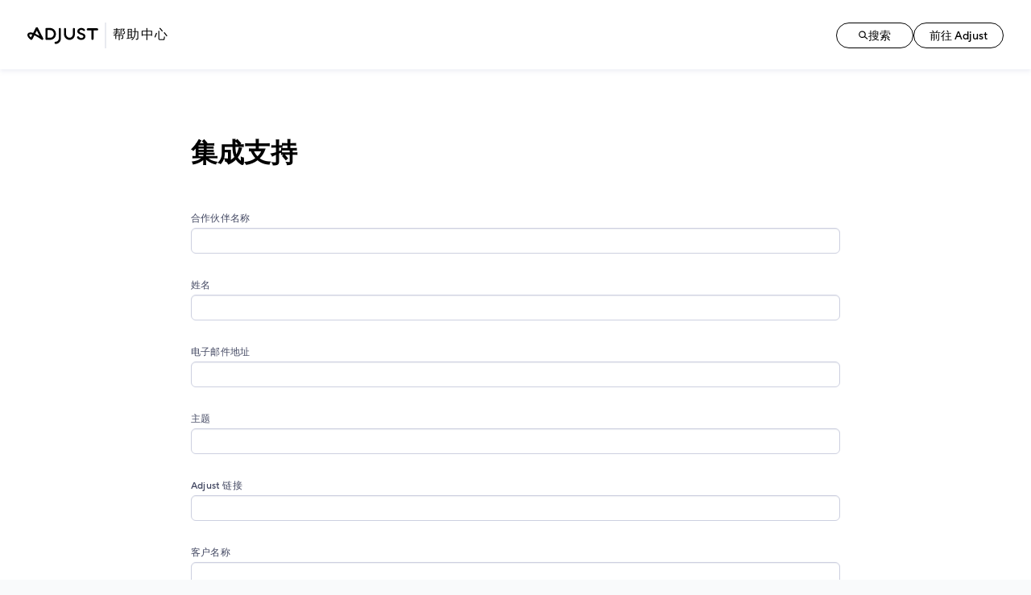

--- FILE ---
content_type: text/html; charset=utf-8
request_url: https://help.adjust.com/zh/support/integration
body_size: 16334
content:
<!DOCTYPE html><html lang="zh"><head><meta charSet="utf-8"/><meta name="viewport" content="width=device-width"/><title>集成支持 | 
            Adjust Help Center</title><meta http-equiv="Content-type" content="text/html; charset=UTF-8"/><meta name="title" property="og:title" content="集成支持 | 
            Adjust Help Center"/><meta property="og:type" content="website"/><meta property="og:image" content="http://images.ctfassets.net/5s247im0esyq/5BVMhEHEGNd2SALpB64iCO/9ee077bcc87e06bcb8bff2d27e8af48b/meta-adjuststandard.png"/><meta property="og:url" content=""/><meta name="description" property="og:description" content="集成支持 | 
            Adjust Help Center"/><meta name="twitter:title" content="集成支持 | 
            Adjust Help Center"/><meta name="twitter:image" content="http://images.ctfassets.net/5s247im0esyq/5BVMhEHEGNd2SALpB64iCO/9ee077bcc87e06bcb8bff2d27e8af48b/meta-adjuststandard.png"/><meta name="twitter:description" content="集成支持 | 
            Adjust Help Center"/><meta name="twitter:card" content="summary_large_image"/><meta name="next-head-count" content="14"/><link rel="preload" href="/_next/static/css/f48e91ace1390b91.css" as="style"/><link rel="preload" href="/_next/static/css/192f3612fdfef6d9.css" as="style"/><link rel="canonical"/><script id="Cookiebot" src="https://consent.cookiebot.com/uc.js" data-cbid="7de2a1e5-bcc5-47d3-ba4c-18089c88df44" data-blockingmode="auto" type="text/javascript" data-consentmode-defaults="disabled"></script><script data-cookieconsent="ignore">
      window.dataLayer = window.dataLayer || [];
      function gtag() {
        dataLayer.push(arguments)
      }
      gtag("consent", "default", {
        ad_personalization: "denied",
        ad_storage: "denied",
        ad_user_data: "denied",
        analytics_storage: "denied",
        functionality_storage: "denied",
        personalization_storage: "denied",
        security_storage: "granted",
        wait_for_update: 500
      });
      gtag("set", "ads_data_redaction", true);
      gtag("set", "url_passthrough", false);
</script><script data-cookieconsent="ignore">(
  function(w,d,s,l,i){
  w[l]=w[l]||[];
  w[l].push({'gtm.start':new Date().getTime(),event:'gtm.js'});
  var f=d.getElementsByTagName(s)[0], j=d.createElement(s),dl=l !='dataLayer'?'&l='+l:'';
  j.async=true;
  j.src='https://www.googletagmanager.com/gtm.js?id='+i+dl;
  f.parentNode.insertBefore(j,f);
})(window,document,'script','dataLayer','GTM-KV9G4N5');
</script><script>
;window.NREUM||(NREUM={});NREUM.init={privacy:{cookies_enabled:true}};
window.NREUM||(NREUM={}),__nr_require=function(t,e,n){function r(n){if(!e[n]){var o=e[n]={exports:{}};t[n][0].call(o.exports,function(e){var o=t[n][1][e];return r(o||e)},o,o.exports)}return e[n].exports}if("function"==typeof __nr_require)return __nr_require;for(var o=0;o<n.length;o++)r(n[o]);return r}({1:[function(t,e,n){function r(t){try{c.console&&console.log(t)}catch(e){}}var o,i=t("ee"),a=t(27),c={};try{o=localStorage.getItem("__nr_flags").split(","),console&&"function"==typeof console.log&&(c.console=!0,o.indexOf("dev")!==-1&&(c.dev=!0),o.indexOf("nr_dev")!==-1&&(c.nrDev=!0))}catch(s){}c.nrDev&&i.on("internal-error",function(t){r(t.stack)}),c.dev&&i.on("fn-err",function(t,e,n){r(n.stack)}),c.dev&&(r("NR AGENT IN DEVELOPMENT MODE"),r("flags: "+a(c,function(t,e){return t}).join(", ")))},{}],2:[function(t,e,n){function r(t,e,n,r,c){try{l?l-=1:o(c||new UncaughtException(t,e,n),!0)}catch(u){try{i("ierr",[u,s.now(),!0])}catch(d){}}return"function"==typeof f&&f.apply(this,a(arguments))}function UncaughtException(t,e,n){this.message=t||"Uncaught error with no additional information",this.sourceURL=e,this.line=n}function o(t,e){var n=e?null:s.now();i("err",[t,n])}var i=t("handle"),a=t(28),c=t("ee"),s=t("loader"),u=t("gos"),f=window.onerror,d=!1,p="nr@seenError",l=0;s.features.err=!0,t(1),window.onerror=r;try{throw new Error}catch(h){"stack"in h&&(t(13),t(12),"addEventListener"in window&&t(6),s.xhrWrappable&&t(14),d=!0)}c.on("fn-start",function(t,e,n){d&&(l+=1)}),c.on("fn-err",function(t,e,n){d&&!n[p]&&(u(n,p,function(){return!0}),this.thrown=!0,o(n))}),c.on("fn-end",function(){d&&!this.thrown&&l>0&&(l-=1)}),c.on("internal-error",function(t){i("ierr",[t,s.now(),!0])})},{}],3:[function(t,e,n){t("loader").features.ins=!0},{}],4:[function(t,e,n){function r(){L++,T=g.hash,this[f]=y.now()}function o(){L--,g.hash!==T&&i(0,!0);var t=y.now();this[h]=~~this[h]+t-this[f],this[d]=t}function i(t,e){E.emit("newURL",[""+g,e])}function a(t,e){t.on(e,function(){this[e]=y.now()})}var c="-start",s="-end",u="-body",f="fn"+c,d="fn"+s,p="cb"+c,l="cb"+s,h="jsTime",m="fetch",v="addEventListener",w=window,g=w.location,y=t("loader");if(w[v]&&y.xhrWrappable){var x=t(10),b=t(11),E=t(8),R=t(6),O=t(13),N=t(7),P=t(14),M=t(9),S=t("ee"),C=S.get("tracer");t(16),y.features.spa=!0;var T,L=0;S.on(f,r),b.on(p,r),M.on(p,r),S.on(d,o),b.on(l,o),M.on(l,o),S.buffer([f,d,"xhr-done","xhr-resolved"]),R.buffer([f]),O.buffer(["setTimeout"+s,"clearTimeout"+c,f]),P.buffer([f,"new-xhr","send-xhr"+c]),N.buffer([m+c,m+"-done",m+u+c,m+u+s]),E.buffer(["newURL"]),x.buffer([f]),b.buffer(["propagate",p,l,"executor-err","resolve"+c]),C.buffer([f,"no-"+f]),M.buffer(["new-jsonp","cb-start","jsonp-error","jsonp-end"]),a(P,"send-xhr"+c),a(S,"xhr-resolved"),a(S,"xhr-done"),a(N,m+c),a(N,m+"-done"),a(M,"new-jsonp"),a(M,"jsonp-end"),a(M,"cb-start"),E.on("pushState-end",i),E.on("replaceState-end",i),w[v]("hashchange",i,!0),w[v]("load",i,!0),w[v]("popstate",function(){i(0,L>1)},!0)}},{}],5:[function(t,e,n){function r(t){}if(window.performance&&window.performance.timing&&window.performance.getEntriesByType){var o=t("ee"),i=t("handle"),a=t(13),c=t(12),s="learResourceTimings",u="addEventListener",f="resourcetimingbufferfull",d="bstResource",p="resource",l="-start",h="-end",m="fn"+l,v="fn"+h,w="bstTimer",g="pushState",y=t("loader");y.features.stn=!0,t(8),"addEventListener"in window&&t(6);var x=NREUM.o.EV;o.on(m,function(t,e){var n=t[0];n instanceof x&&(this.bstStart=y.now())}),o.on(v,function(t,e){var n=t[0];n instanceof x&&i("bst",[n,e,this.bstStart,y.now()])}),a.on(m,function(t,e,n){this.bstStart=y.now(),this.bstType=n}),a.on(v,function(t,e){i(w,[e,this.bstStart,y.now(),this.bstType])}),c.on(m,function(){this.bstStart=y.now()}),c.on(v,function(t,e){i(w,[e,this.bstStart,y.now(),"requestAnimationFrame"])}),o.on(g+l,function(t){this.time=y.now(),this.startPath=location.pathname+location.hash}),o.on(g+h,function(t){i("bstHist",[location.pathname+location.hash,this.startPath,this.time])}),u in window.performance&&(window.performance["c"+s]?window.performance[u](f,function(t){i(d,[window.performance.getEntriesByType(p)]),window.performance["c"+s]()},!1):window.performance[u]("webkit"+f,function(t){i(d,[window.performance.getEntriesByType(p)]),window.performance["webkitC"+s]()},!1)),document[u]("scroll",r,{passive:!0}),document[u]("keypress",r,!1),document[u]("click",r,!1)}},{}],6:[function(t,e,n){function r(t){for(var e=t;e&&!e.hasOwnProperty(f);)e=Object.getPrototypeOf(e);e&&o(e)}function o(t){c.inPlace(t,[f,d],"-",i)}function i(t,e){return t[1]}var a=t("ee").get("events"),c=t("wrap-function")(a,!0),s=t("gos"),u=XMLHttpRequest,f="addEventListener",d="removeEventListener";e.exports=a,"getPrototypeOf"in Object?(r(document),r(window),r(u.prototype)):u.prototype.hasOwnProperty(f)&&(o(window),o(u.prototype)),a.on(f+"-start",function(t,e){var n=t[1],r=s(n,"nr@wrapped",function(){function t(){if("function"==typeof n.handleEvent)return n.handleEvent.apply(n,arguments)}var e={object:t,"function":n}[typeof n];return e?c(e,"fn-",null,e.name||"anonymous"):n});this.wrapped=t[1]=r}),a.on(d+"-start",function(t){t[1]=this.wrapped||t[1]})},{}],7:[function(t,e,n){function r(t,e,n){var r=t[e];"function"==typeof r&&(t[e]=function(){var t=i(arguments),e={};o.emit(n+"before-start",[t],e);var a;e[m]&&e[m].dt&&(a=e[m].dt);var c=r.apply(this,t);return o.emit(n+"start",[t,a],c),c.then(function(t){return o.emit(n+"end",[null,t],c),t},function(t){throw o.emit(n+"end",[t],c),t})})}var o=t("ee").get("fetch"),i=t(28),a=t(27);e.exports=o;var c=window,s="fetch-",u=s+"body-",f=["arrayBuffer","blob","json","text","formData"],d=c.Request,p=c.Response,l=c.fetch,h="prototype",m="nr@context";d&&p&&l&&(a(f,function(t,e){r(d[h],e,u),r(p[h],e,u)}),r(c,"fetch",s),o.on(s+"end",function(t,e){var n=this;if(e){var r=e.headers.get("content-length");null!==r&&(n.rxSize=r),o.emit(s+"done",[null,e],n)}else o.emit(s+"done",[t],n)}))},{}],8:[function(t,e,n){var r=t("ee").get("history"),o=t("wrap-function")(r);e.exports=r;var i=window.history&&window.history.constructor&&window.history.constructor.prototype,a=window.history;i&&i.pushState&&i.replaceState&&(a=i),o.inPlace(a,["pushState","replaceState"],"-")},{}],9:[function(t,e,n){function r(t){function e(){s.emit("jsonp-end",[],p),t.removeEventListener("load",e,!1),t.removeEventListener("error",n,!1)}function n(){s.emit("jsonp-error",[],p),s.emit("jsonp-end",[],p),t.removeEventListener("load",e,!1),t.removeEventListener("error",n,!1)}var r=t&&"string"==typeof t.nodeName&&"script"===t.nodeName.toLowerCase();if(r){var o="function"==typeof t.addEventListener;if(o){var a=i(t.src);if(a){var f=c(a),d="function"==typeof f.parent[f.key];if(d){var p={};u.inPlace(f.parent,[f.key],"cb-",p),t.addEventListener("load",e,!1),t.addEventListener("error",n,!1),s.emit("new-jsonp",[t.src],p)}}}}}function o(){return"addEventListener"in window}function i(t){var e=t.match(f);return e?e[1]:null}function a(t,e){var n=t.match(p),r=n[1],o=n[3];return o?a(o,e[r]):e[r]}function c(t){var e=t.match(d);return e&&e.length>=3?{key:e[2],parent:a(e[1],window)}:{key:t,parent:window}}var s=t("ee").get("jsonp"),u=t("wrap-function")(s);if(e.exports=s,o()){var f=/[?&](?:callback|cb)=([^&#]+)/,d=/(.*)\.([^.]+)/,p=/^(\w+)(\.|$)(.*)$/,l=["appendChild","insertBefore","replaceChild"];Node&&Node.prototype&&Node.prototype.appendChild?u.inPlace(Node.prototype,l,"dom-"):(u.inPlace(HTMLElement.prototype,l,"dom-"),u.inPlace(HTMLHeadElement.prototype,l,"dom-"),u.inPlace(HTMLBodyElement.prototype,l,"dom-")),s.on("dom-start",function(t){r(t[0])})}},{}],10:[function(t,e,n){var r=t("ee").get("mutation"),o=t("wrap-function")(r),i=NREUM.o.MO;e.exports=r,i&&(window.MutationObserver=function(t){return this instanceof i?new i(o(t,"fn-")):i.apply(this,arguments)},MutationObserver.prototype=i.prototype)},{}],11:[function(t,e,n){function r(t){var e=i.context(),n=c(t,"executor-",e,null,!1),r=new u(n);return i.context(r).getCtx=function(){return e},r}var o=t("wrap-function"),i=t("ee").get("promise"),a=t("ee").getOrSetContext,c=o(i),s=t(27),u=NREUM.o.PR;e.exports=i,u&&(window.Promise=r,["all","race"].forEach(function(t){var e=u[t];u[t]=function(n){function r(t){return function(){i.emit("propagate",[null,!o],a,!1,!1),o=o||!t}}var o=!1;s(n,function(e,n){Promise.resolve(n).then(r("all"===t),r(!1))});var a=e.apply(u,arguments),c=u.resolve(a);return c}}),["resolve","reject"].forEach(function(t){var e=u[t];u[t]=function(t){var n=e.apply(u,arguments);return t!==n&&i.emit("propagate",[t,!0],n,!1,!1),n}}),u.prototype["catch"]=function(t){return this.then(null,t)},u.prototype=Object.create(u.prototype,{constructor:{value:r}}),s(Object.getOwnPropertyNames(u),function(t,e){try{r[e]=u[e]}catch(n){}}),o.wrapInPlace(u.prototype,"then",function(t){return function(){var e=this,n=o.argsToArray.apply(this,arguments),r=a(e);r.promise=e,n[0]=c(n[0],"cb-",r,null,!1),n[1]=c(n[1],"cb-",r,null,!1);var s=t.apply(this,n);return r.nextPromise=s,i.emit("propagate",[e,!0],s,!1,!1),s}}),i.on("executor-start",function(t){t[0]=c(t[0],"resolve-",this,null,!1),t[1]=c(t[1],"resolve-",this,null,!1)}),i.on("executor-err",function(t,e,n){t[1](n)}),i.on("cb-end",function(t,e,n){i.emit("propagate",[n,!0],this.nextPromise,!1,!1)}),i.on("propagate",function(t,e,n){this.getCtx&&!e||(this.getCtx=function(){if(t instanceof Promise)var e=i.context(t);return e&&e.getCtx?e.getCtx():this})}),r.toString=function(){return""+u})},{}],12:[function(t,e,n){var r=t("ee").get("raf"),o=t("wrap-function")(r),i="equestAnimationFrame";e.exports=r,o.inPlace(window,["r"+i,"mozR"+i,"webkitR"+i,"msR"+i],"raf-"),r.on("raf-start",function(t){t[0]=o(t[0],"fn-")})},{}],13:[function(t,e,n){function r(t,e,n){t[0]=a(t[0],"fn-",null,n)}function o(t,e,n){this.method=n,this.timerDuration=isNaN(t[1])?0:+t[1],t[0]=a(t[0],"fn-",this,n)}var i=t("ee").get("timer"),a=t("wrap-function")(i),c="setTimeout",s="setInterval",u="clearTimeout",f="-start",d="-";e.exports=i,a.inPlace(window,[c,"setImmediate"],c+d),a.inPlace(window,[s],s+d),a.inPlace(window,[u,"clearImmediate"],u+d),i.on(s+f,r),i.on(c+f,o)},{}],14:[function(t,e,n){function r(t,e){d.inPlace(e,["onreadystatechange"],"fn-",c)}function o(){var t=this,e=f.context(t);t.readyState>3&&!e.resolved&&(e.resolved=!0,f.emit("xhr-resolved",[],t)),d.inPlace(t,g,"fn-",c)}function i(t){y.push(t),h&&(b?b.then(a):v?v(a):(E=-E,R.data=E))}function a(){for(var t=0;t<y.length;t++)r([],y[t]);y.length&&(y=[])}function c(t,e){return e}function s(t,e){for(var n in t)e[n]=t[n];return e}t(6);var u=t("ee"),f=u.get("xhr"),d=t("wrap-function")(f),p=NREUM.o,l=p.XHR,h=p.MO,m=p.PR,v=p.SI,w="readystatechange",g=["onload","onerror","onabort","onloadstart","onloadend","onprogress","ontimeout"],y=[];e.exports=f;var x=window.XMLHttpRequest=function(t){var e=new l(t);try{f.emit("new-xhr",[e],e),e.addEventListener(w,o,!1)}catch(n){try{f.emit("internal-error",[n])}catch(r){}}return e};if(s(l,x),x.prototype=l.prototype,d.inPlace(x.prototype,["open","send"],"-xhr-",c),f.on("send-xhr-start",function(t,e){r(t,e),i(e)}),f.on("open-xhr-start",r),h){var b=m&&m.resolve();if(!v&&!m){var E=1,R=document.createTextNode(E);new h(a).observe(R,{characterData:!0})}}else u.on("fn-end",function(t){t[0]&&t[0].type===w||a()})},{}],15:[function(t,e,n){function r(t){if(!c(t))return null;var e=window.NREUM;if(!e.loader_config)return null;var n=(e.loader_config.accountID||"").toString()||null,r=(e.loader_config.agentID||"").toString()||null,u=(e.loader_config.trustKey||"").toString()||null;if(!n||!r)return null;var h=l.generateSpanId(),m=l.generateTraceId(),v=Date.now(),w={spanId:h,traceId:m,timestamp:v};return(t.sameOrigin||s(t)&&p())&&(w.traceContextParentHeader=o(h,m),w.traceContextStateHeader=i(h,v,n,r,u)),(t.sameOrigin&&!f()||!t.sameOrigin&&s(t)&&d())&&(w.newrelicHeader=a(h,m,v,n,r,u)),w}function o(t,e){return"00-"+e+"-"+t+"-01"}function i(t,e,n,r,o){var i=0,a="",c=1,s="",u="";return o+"@nr="+i+"-"+c+"-"+n+"-"+r+"-"+t+"-"+a+"-"+s+"-"+u+"-"+e}function a(t,e,n,r,o,i){var a="btoa"in window&&"function"==typeof window.btoa;if(!a)return null;var c={v:[0,1],d:{ty:"Browser",ac:r,ap:o,id:t,tr:e,ti:n}};return i&&r!==i&&(c.d.tk=i),btoa(JSON.stringify(c))}function c(t){return u()&&s(t)}function s(t){var e=!1,n={};if("init"in NREUM&&"distributed_tracing"in NREUM.init&&(n=NREUM.init.distributed_tracing),t.sameOrigin)e=!0;else if(n.allowed_origins instanceof Array)for(var r=0;r<n.allowed_origins.length;r++){var o=h(n.allowed_origins[r]);if(t.hostname===o.hostname&&t.protocol===o.protocol&&t.port===o.port){e=!0;break}}return e}function u(){return"init"in NREUM&&"distributed_tracing"in NREUM.init&&!!NREUM.init.distributed_tracing.enabled}function f(){return"init"in NREUM&&"distributed_tracing"in NREUM.init&&!!NREUM.init.distributed_tracing.exclude_newrelic_header}function d(){return"init"in NREUM&&"distributed_tracing"in NREUM.init&&NREUM.init.distributed_tracing.cors_use_newrelic_header!==!1}function p(){return"init"in NREUM&&"distributed_tracing"in NREUM.init&&!!NREUM.init.distributed_tracing.cors_use_tracecontext_headers}var l=t(24),h=t(17);e.exports={generateTracePayload:r,shouldGenerateTrace:c}},{}],16:[function(t,e,n){function r(t){var e=this.params,n=this.metrics;if(!this.ended){this.ended=!0;for(var r=0;r<p;r++)t.removeEventListener(d[r],this.listener,!1);e.aborted||(n.duration=a.now()-this.startTime,this.loadCaptureCalled||4!==t.readyState?null==e.status&&(e.status=0):i(this,t),n.cbTime=this.cbTime,f.emit("xhr-done",[t],t),c("xhr",[e,n,this.startTime]))}}function o(t,e){var n=s(e),r=t.params;r.host=n.hostname+":"+n.port,r.pathname=n.pathname,t.parsedOrigin=s(e),t.sameOrigin=t.parsedOrigin.sameOrigin}function i(t,e){t.params.status=e.status;var n=v(e,t.lastSize);if(n&&(t.metrics.rxSize=n),t.sameOrigin){var r=e.getResponseHeader("X-NewRelic-App-Data");r&&(t.params.cat=r.split(", ").pop())}t.loadCaptureCalled=!0}var a=t("loader");if(a.xhrWrappable){var c=t("handle"),s=t(17),u=t(15).generateTracePayload,f=t("ee"),d=["load","error","abort","timeout"],p=d.length,l=t("id"),h=t(21),m=t(20),v=t(18),w=window.XMLHttpRequest;a.features.xhr=!0,t(14),t(7),f.on("new-xhr",function(t){var e=this;e.totalCbs=0,e.called=0,e.cbTime=0,e.end=r,e.ended=!1,e.xhrGuids={},e.lastSize=null,e.loadCaptureCalled=!1,t.addEventListener("load",function(n){i(e,t)},!1),h&&(h>34||h<10)||window.opera||t.addEventListener("progress",function(t){e.lastSize=t.loaded},!1)}),f.on("open-xhr-start",function(t){this.params={method:t[0]},o(this,t[1]),this.metrics={}}),f.on("open-xhr-end",function(t,e){"loader_config"in NREUM&&"xpid"in NREUM.loader_config&&this.sameOrigin&&e.setRequestHeader("X-NewRelic-ID",NREUM.loader_config.xpid);var n=u(this.parsedOrigin);if(n){var r=!1;n.newrelicHeader&&(e.setRequestHeader("newrelic",n.newrelicHeader),r=!0),n.traceContextParentHeader&&(e.setRequestHeader("traceparent",n.traceContextParentHeader),n.traceContextStateHeader&&e.setRequestHeader("tracestate",n.traceContextStateHeader),r=!0),r&&(this.dt=n)}}),f.on("send-xhr-start",function(t,e){var n=this.metrics,r=t[0],o=this;if(n&&r){var i=m(r);i&&(n.txSize=i)}this.startTime=a.now(),this.listener=function(t){try{"abort"!==t.type||o.loadCaptureCalled||(o.params.aborted=!0),("load"!==t.type||o.called===o.totalCbs&&(o.onloadCalled||"function"!=typeof e.onload))&&o.end(e)}catch(n){try{f.emit("internal-error",[n])}catch(r){}}};for(var c=0;c<p;c++)e.addEventListener(d[c],this.listener,!1)}),f.on("xhr-cb-time",function(t,e,n){this.cbTime+=t,e?this.onloadCalled=!0:this.called+=1,this.called!==this.totalCbs||!this.onloadCalled&&"function"==typeof n.onload||this.end(n)}),f.on("xhr-load-added",function(t,e){var n=""+l(t)+!!e;this.xhrGuids&&!this.xhrGuids[n]&&(this.xhrGuids[n]=!0,this.totalCbs+=1)}),f.on("xhr-load-removed",function(t,e){var n=""+l(t)+!!e;this.xhrGuids&&this.xhrGuids[n]&&(delete this.xhrGuids[n],this.totalCbs-=1)}),f.on("addEventListener-end",function(t,e){e instanceof w&&"load"===t[0]&&f.emit("xhr-load-added",[t[1],t[2]],e)}),f.on("removeEventListener-end",function(t,e){e instanceof w&&"load"===t[0]&&f.emit("xhr-load-removed",[t[1],t[2]],e)}),f.on("fn-start",function(t,e,n){e instanceof w&&("onload"===n&&(this.onload=!0),("load"===(t[0]&&t[0].type)||this.onload)&&(this.xhrCbStart=a.now()))}),f.on("fn-end",function(t,e){this.xhrCbStart&&f.emit("xhr-cb-time",[a.now()-this.xhrCbStart,this.onload,e],e)}),f.on("fetch-before-start",function(t){function e(t,e){var n=!1;return e.newrelicHeader&&(t.set("newrelic",e.newrelicHeader),n=!0),e.traceContextParentHeader&&(t.set("traceparent",e.traceContextParentHeader),e.traceContextStateHeader&&t.set("tracestate",e.traceContextStateHeader),n=!0),n}var n,r=t[1]||{};"string"==typeof t[0]?n=t[0]:t[0]&&t[0].url?n=t[0].url:window.URL&&t[0]&&t[0]instanceof URL&&(n=t[0].href),n&&(this.parsedOrigin=s(n),this.sameOrigin=this.parsedOrigin.sameOrigin);var o=u(this.parsedOrigin);if(o&&(o.newrelicHeader||o.traceContextParentHeader))if("string"==typeof t[0]||window.URL&&t[0]&&t[0]instanceof URL){var i={};for(var a in r)i[a]=r[a];i.headers=new Headers(r.headers||{}),e(i.headers,o)&&(this.dt=o),t.length>1?t[1]=i:t.push(i)}else t[0]&&t[0].headers&&e(t[0].headers,o)&&(this.dt=o)})}},{}],17:[function(t,e,n){var r={};e.exports=function(t){if(t in r)return r[t];var e=document.createElement("a"),n=window.location,o={};e.href=t,o.port=e.port;var i=e.href.split("://");!o.port&&i[1]&&(o.port=i[1].split("/")[0].split("@").pop().split(":")[1]),o.port&&"0"!==o.port||(o.port="https"===i[0]?"443":"80"),o.hostname=e.hostname||n.hostname,o.pathname=e.pathname,o.protocol=i[0],"/"!==o.pathname.charAt(0)&&(o.pathname="/"+o.pathname);var a=!e.protocol||":"===e.protocol||e.protocol===n.protocol,c=e.hostname===document.domain&&e.port===n.port;return o.sameOrigin=a&&(!e.hostname||c),"/"===o.pathname&&(r[t]=o),o}},{}],18:[function(t,e,n){function r(t,e){var n=t.responseType;return"json"===n&&null!==e?e:"arraybuffer"===n||"blob"===n||"json"===n?o(t.response):"text"===n||""===n||void 0===n?o(t.responseText):void 0}var o=t(20);e.exports=r},{}],19:[function(t,e,n){function r(){}function o(t,e,n){return function(){return i(t,[u.now()].concat(c(arguments)),e?null:this,n),e?void 0:this}}var i=t("handle"),a=t(27),c=t(28),s=t("ee").get("tracer"),u=t("loader"),f=NREUM;"undefined"==typeof window.newrelic&&(newrelic=f);var d=["setPageViewName","setCustomAttribute","setErrorHandler","finished","addToTrace","inlineHit","addRelease"],p="api-",l=p+"ixn-";a(d,function(t,e){f[e]=o(p+e,!0,"api")}),f.addPageAction=o(p+"addPageAction",!0),f.setCurrentRouteName=o(p+"routeName",!0),e.exports=newrelic,f.interaction=function(){return(new r).get()};var h=r.prototype={createTracer:function(t,e){var n={},r=this,o="function"==typeof e;return i(l+"tracer",[u.now(),t,n],r),function(){if(s.emit((o?"":"no-")+"fn-start",[u.now(),r,o],n),o)try{return e.apply(this,arguments)}catch(t){throw s.emit("fn-err",[arguments,this,t],n),t}finally{s.emit("fn-end",[u.now()],n)}}}};a("actionText,setName,setAttribute,save,ignore,onEnd,getContext,end,get".split(","),function(t,e){h[e]=o(l+e)}),newrelic.noticeError=function(t,e){"string"==typeof t&&(t=new Error(t)),i("err",[t,u.now(),!1,e])}},{}],20:[function(t,e,n){e.exports=function(t){if("string"==typeof t&&t.length)return t.length;if("object"==typeof t){if("undefined"!=typeof ArrayBuffer&&t instanceof ArrayBuffer&&t.byteLength)return t.byteLength;if("undefined"!=typeof Blob&&t instanceof Blob&&t.size)return t.size;if(!("undefined"!=typeof FormData&&t instanceof FormData))try{return JSON.stringify(t).length}catch(e){return}}}},{}],21:[function(t,e,n){var r=0,o=navigator.userAgent.match(/Firefox[\/\s](\d+\.\d+)/);o&&(r=+o[1]),e.exports=r},{}],22:[function(t,e,n){function r(){return c.exists&&performance.now?Math.round(performance.now()):(i=Math.max((new Date).getTime(),i))-a}function o(){return i}var i=(new Date).getTime(),a=i,c=t(29);e.exports=r,e.exports.offset=a,e.exports.getLastTimestamp=o},{}],23:[function(t,e,n){function r(t,e){var n=t.getEntries();n.forEach(function(t){"first-paint"===t.name?d("timing",["fp",Math.floor(t.startTime)]):"first-contentful-paint"===t.name&&d("timing",["fcp",Math.floor(t.startTime)])})}function o(t,e){var n=t.getEntries();n.length>0&&d("lcp",[n[n.length-1]])}function i(t){t.getEntries().forEach(function(t){t.hadRecentInput||d("cls",[t])})}function a(t){if(t instanceof h&&!v){var e=Math.round(t.timeStamp),n={type:t.type};e<=p.now()?n.fid=p.now()-e:e>p.offset&&e<=Date.now()?(e-=p.offset,n.fid=p.now()-e):e=p.now(),v=!0,d("timing",["fi",e,n])}}function c(t){d("pageHide",[p.now(),t])}if(!("init"in NREUM&&"page_view_timing"in NREUM.init&&"enabled"in NREUM.init.page_view_timing&&NREUM.init.page_view_timing.enabled===!1)){var s,u,f,d=t("handle"),p=t("loader"),l=t(26),h=NREUM.o.EV;if("PerformanceObserver"in window&&"function"==typeof window.PerformanceObserver){s=new PerformanceObserver(r);try{s.observe({entryTypes:["paint"]})}catch(m){}u=new PerformanceObserver(o);try{u.observe({entryTypes:["largest-contentful-paint"]})}catch(m){}f=new PerformanceObserver(i);try{f.observe({type:"layout-shift",buffered:!0})}catch(m){}}if("addEventListener"in document){var v=!1,w=["click","keydown","mousedown","pointerdown","touchstart"];w.forEach(function(t){document.addEventListener(t,a,!1)})}l(c)}},{}],24:[function(t,e,n){function r(){function t(){return e?15&e[n++]:16*Math.random()|0}var e=null,n=0,r=window.crypto||window.msCrypto;r&&r.getRandomValues&&(e=r.getRandomValues(new Uint8Array(31)));for(var o,i="xxxxxxxx-xxxx-4xxx-yxxx-xxxxxxxxxxxx",a="",c=0;c<i.length;c++)o=i[c],"x"===o?a+=t().toString(16):"y"===o?(o=3&t()|8,a+=o.toString(16)):a+=o;return a}function o(){return a(16)}function i(){return a(32)}function a(t){function e(){return n?15&n[r++]:16*Math.random()|0}var n=null,r=0,o=window.crypto||window.msCrypto;o&&o.getRandomValues&&Uint8Array&&(n=o.getRandomValues(new Uint8Array(31)));for(var i=[],a=0;a<t;a++)i.push(e().toString(16));return i.join("")}e.exports={generateUuid:r,generateSpanId:o,generateTraceId:i}},{}],25:[function(t,e,n){function r(t,e){if(!o)return!1;if(t!==o)return!1;if(!e)return!0;if(!i)return!1;for(var n=i.split("."),r=e.split("."),a=0;a<r.length;a++)if(r[a]!==n[a])return!1;return!0}var o=null,i=null,a=/Version\/(\S+)\s+Safari/;if(navigator.userAgent){var c=navigator.userAgent,s=c.match(a);s&&c.indexOf("Chrome")===-1&&c.indexOf("Chromium")===-1&&(o="Safari",i=s[1])}e.exports={agent:o,version:i,match:r}},{}],26:[function(t,e,n){function r(t){function e(){t(a&&document[a]?document[a]:document[o]?"hidden":"visible")}"addEventListener"in document&&i&&document.addEventListener(i,e,!1)}e.exports=r;var o,i,a;"undefined"!=typeof document.hidden?(o="hidden",i="visibilitychange",a="visibilityState"):"undefined"!=typeof document.msHidden?(o="msHidden",i="msvisibilitychange"):"undefined"!=typeof document.webkitHidden&&(o="webkitHidden",i="webkitvisibilitychange",a="webkitVisibilityState")},{}],27:[function(t,e,n){function r(t,e){var n=[],r="",i=0;for(r in t)o.call(t,r)&&(n[i]=e(r,t[r]),i+=1);return n}var o=Object.prototype.hasOwnProperty;e.exports=r},{}],28:[function(t,e,n){function r(t,e,n){e||(e=0),"undefined"==typeof n&&(n=t?t.length:0);for(var r=-1,o=n-e||0,i=Array(o<0?0:o);++r<o;)i[r]=t[e+r];return i}e.exports=r},{}],29:[function(t,e,n){e.exports={exists:"undefined"!=typeof window.performance&&window.performance.timing&&"undefined"!=typeof window.performance.timing.navigationStart}},{}],ee:[function(t,e,n){function r(){}function o(t){function e(t){return t&&t instanceof r?t:t?u(t,s,a):a()}function n(n,r,o,i,a){if(a!==!1&&(a=!0),!l.aborted||i){t&&a&&t(n,r,o);for(var c=e(o),s=m(n),u=s.length,f=0;f<u;f++)s[f].apply(c,r);var p=d[y[n]];return p&&p.push([x,n,r,c]),c}}function i(t,e){g[t]=m(t).concat(e)}function h(t,e){var n=g[t];if(n)for(var r=0;r<n.length;r++)n[r]===e&&n.splice(r,1)}function m(t){return g[t]||[]}function v(t){return p[t]=p[t]||o(n)}function w(t,e){f(t,function(t,n){e=e||"feature",y[n]=e,e in d||(d[e]=[])})}var g={},y={},x={on:i,addEventListener:i,removeEventListener:h,emit:n,get:v,listeners:m,context:e,buffer:w,abort:c,aborted:!1};return x}function i(t){return u(t,s,a)}function a(){return new r}function c(){(d.api||d.feature)&&(l.aborted=!0,d=l.backlog={})}var s="nr@context",u=t("gos"),f=t(27),d={},p={},l=e.exports=o();e.exports.getOrSetContext=i,l.backlog=d},{}],gos:[function(t,e,n){function r(t,e,n){if(o.call(t,e))return t[e];var r=n();if(Object.defineProperty&&Object.keys)try{return Object.defineProperty(t,e,{value:r,writable:!0,enumerable:!1}),r}catch(i){}return t[e]=r,r}var o=Object.prototype.hasOwnProperty;e.exports=r},{}],handle:[function(t,e,n){function r(t,e,n,r){o.buffer([t],r),o.emit(t,e,n)}var o=t("ee").get("handle");e.exports=r,r.ee=o},{}],id:[function(t,e,n){function r(t){var e=typeof t;return!t||"object"!==e&&"function"!==e?-1:t===window?0:a(t,i,function(){return o++})}var o=1,i="nr@id",a=t("gos");e.exports=r},{}],loader:[function(t,e,n){function r(){if(!b++){var t=x.info=NREUM.info,e=p.getElementsByTagName("script")[0];if(setTimeout(u.abort,3e4),!(t&&t.licenseKey&&t.applicationID&&e))return u.abort();s(g,function(e,n){t[e]||(t[e]=n)});var n=a();c("mark",["onload",n+x.offset],null,"api"),c("timing",["load",n]);var r=p.createElement("script");r.src="https://"+t.agent,e.parentNode.insertBefore(r,e)}}function o(){"complete"===p.readyState&&i()}function i(){c("mark",["domContent",a()+x.offset],null,"api")}var a=t(22),c=t("handle"),s=t(27),u=t("ee"),f=t(25),d=window,p=d.document,l="addEventListener",h="attachEvent",m=d.XMLHttpRequest,v=m&&m.prototype;NREUM.o={ST:setTimeout,SI:d.setImmediate,CT:clearTimeout,XHR:m,REQ:d.Request,EV:d.Event,PR:d.Promise,MO:d.MutationObserver};var w=""+location,g={beacon:"bam.nr-data.net",errorBeacon:"bam.nr-data.net",agent:"js-agent.newrelic.com/nr-spa-1194.min.js"},y=m&&v&&v[l]&&!/CriOS/.test(navigator.userAgent),x=e.exports={offset:a.getLastTimestamp(),now:a,origin:w,features:{},xhrWrappable:y,userAgent:f};t(19),t(23),p[l]?(p[l]("DOMContentLoaded",i,!1),d[l]("load",r,!1)):(p[h]("onreadystatechange",o),d[h]("onload",r)),c("mark",["firstbyte",a.getLastTimestamp()],null,"api");var b=0},{}],"wrap-function":[function(t,e,n){function r(t,e){function n(e,n,r,s,u){function nrWrapper(){var i,a,f,p;try{a=this,i=d(arguments),f="function"==typeof r?r(i,a):r||{}}catch(l){o([l,"",[i,a,s],f],t)}c(n+"start",[i,a,s],f,u);try{return p=e.apply(a,i)}catch(h){throw c(n+"err",[i,a,h],f,u),h}finally{c(n+"end",[i,a,p],f,u)}}return a(e)?e:(n||(n=""),nrWrapper[p]=e,i(e,nrWrapper,t),nrWrapper)}function r(t,e,r,o,i){r||(r="");var c,s,u,f="-"===r.charAt(0);for(u=0;u<e.length;u++)s=e[u],c=t[s],a(c)||(t[s]=n(c,f?s+r:r,o,s,i))}function c(n,r,i,a){if(!h||e){var c=h;h=!0;try{t.emit(n,r,i,e,a)}catch(s){o([s,n,r,i],t)}h=c}}return t||(t=f),n.inPlace=r,n.flag=p,n}function o(t,e){e||(e=f);try{e.emit("internal-error",t)}catch(n){}}function i(t,e,n){if(Object.defineProperty&&Object.keys)try{var r=Object.keys(t);return r.forEach(function(n){Object.defineProperty(e,n,{get:function(){return t[n]},set:function(e){return t[n]=e,e}})}),e}catch(i){o([i],n)}for(var a in t)l.call(t,a)&&(e[a]=t[a]);return e}function a(t){return!(t&&t instanceof Function&&t.apply&&!t[p])}function c(t,e){var n=e(t);return n[p]=t,i(t,n,f),n}function s(t,e,n){var r=t[e];t[e]=c(r,n)}function u(){for(var t=arguments.length,e=new Array(t),n=0;n<t;++n)e[n]=arguments[n];return e}var f=t("ee"),d=t(28),p="nr@original",l=Object.prototype.hasOwnProperty,h=!1;e.exports=r,e.exports.wrapFunction=c,e.exports.wrapInPlace=s,e.exports.argsToArray=u},{}]},{},["loader",2,16,5,3,4]);
;NREUM.loader_config={accountID:"2364395",trustKey:"2364395",agentID:"140027589",licenseKey:"ae98549548",applicationID:"140027589"}
;NREUM.info={beacon:"bam.eu01.nr-data.net",errorBeacon:"bam.eu01.nr-data.net",licenseKey:"ae98549548",applicationID:"140027589",sa:1}
</script><script defer="" src="https://cloud.umami.is/script.js" data-website-id="fbbb4659-711c-4ef5-9b1d-fa099f9afdd3"></script><link rel="stylesheet" href="/_next/static/css/f48e91ace1390b91.css" data-n-g=""/><link rel="stylesheet" href="/_next/static/css/192f3612fdfef6d9.css" data-n-p=""/><noscript data-n-css=""></noscript><script defer="" noModule="" src="/_next/static/chunks/polyfills-42372ed130431b0a.js"></script><script src="/_next/static/chunks/webpack-303a4acf585d8fb1.js" defer=""></script><script src="/_next/static/chunks/framework-2255082e3cfe2ef8.js" defer=""></script><script src="/_next/static/chunks/main-8120e8bb76e6cdc2.js" defer=""></script><script src="/_next/static/chunks/pages/_app-d6a2a1d6e11550e5.js" defer=""></script><script src="/_next/static/chunks/cabf926c-696a090c10a667d3.js" defer=""></script><script src="/_next/static/chunks/fec483df-2de8d3eb79d1a8b5.js" defer=""></script><script src="/_next/static/chunks/4885-5deadc20723e37ba.js" defer=""></script><script src="/_next/static/chunks/4074-b2281fb87bc0af10.js" defer=""></script><script src="/_next/static/chunks/6215-74b2a7ac59e5c15f.js" defer=""></script><script src="/_next/static/chunks/pages/%5Blang%5D/support/integration-35e147c26b6ef2ae.js" defer=""></script><script src="/_next/static/mx8iGNWSYYgi89a26NdAq/_buildManifest.js" defer=""></script><script src="/_next/static/mx8iGNWSYYgi89a26NdAq/_ssgManifest.js" defer=""></script></head><body class="bg-body font-body"><div id="__next"><div data-testid="common.permanent-banner" class="xxl:w-400 mx-auto min-h-48px flex items-center justify-center w-full bg-color-chart-pastel-2 transition duration-100 ease-in transform -translate-y-24 hidden"><p class="text-center">We constantly publish updates to our documentation, which may not yet be available in your language. For the most current information, use the <a href="/en" class="underline text-blue hover:text-dark-blue">English version.</a></p></div><div data-testid="common.banner" class="xxl:w-400 mx-auto flex flex-col relative z-20 print:hidden"></div><div id="header" class="xxl:w-400 mx-auto z-[35] bg-white flex flex-row justify-between items-center print:hidden px-[13px] pt-1/2 shadow-layout-header h-[86px] sticky top-0"><div class="max-h-[70px] flex flex-row items-center gap-x-[25px]"><a data-testid="common.logo-homepage-link" href="/zh"><div class="pl-[21px] flex items-center text-sm font-normal uppercase tracking-widest h-16"><svg viewBox="0 0 107 34" style="height:2.25rem;min-width:6rem;width:6rem" class="text-brand pr-2"><use xlink:href="#logo"></use></svg><div class="h-8 border-l-2 border-logo-separator pr-2"></div><div class="pb-1 font-hairline whitespace-no-wrap" style="font-size:1rem;position:relative;top:1px"><span class="">帮助中心</span></div></div></a></div><div class="flex flex-row items-center gap-x-[30px] pr-[21px]"><a aria-label="搜索 link" id="search" target="" style="min-width:96px" class="flex gap-x-[10px] items-center py-[9.8px] px-[15px] h-8 rounded-[20px] bg-white text-black  text-base-xs justify-center font-medium border-[1.22px] border-solid border-black hover:bg-chart-7 hover:text-white active:bg-[#85ACFF]" href="/zh/search?query=&amp;page=1&amp;limit=15"><svg style="height:12px;width:12px" class="inline-block" data-testid="default-icon"><use xlink:href="#search-no-color"></use></svg>搜索</a><a aria-label="前往 Adjust link" id="前往 Adjust link" target="_blank" data-testid="common.dashboard-link-dash-link" style="min-width:112px" class="flex gap-x-[10px] items-center py-[9.8px] px-[15px] h-8 rounded-[20px] bg-white text-black  text-base-xs justify-center font-medium border-[1.22px] border-solid border-black hover:bg-chart-7 hover:text-white active:bg-[#85ACFF]" href="https://suite.adjust.com/login">前往 Adjust</a></div></div><div id="layout-main" class="xxl:w-400 mx-auto xs:w-full bg-white relative"><div class="flex relative transition-all duration-100 print:w-full"><div class="flex flex-col my-0 xs:mx-8 md:mx-[80px] lg:mx-auto w-full max-w-[806px] mb-8 min-h-[calc(100vh-118px-155px)]"><h1 class="font-bold text-h1-xl mb-12 pt-20">集成支持</h1><form class="flex flex-col w-full"><input type="hidden" name="orgid" value="00Db0000000bMus"/><input type="hidden" name="retURL" value="https://help.adjust.com/zh"/><input type="hidden" id="00N6700000E2nSR" name="00N6700000E2nSR" value="Integration"/><input type="hidden" id="external" name="external" value="1"/><div data-testid="contact-support-form.recaptcha" class="mb-10 h-20 relative block"><div lang="zh"></div></div><div class="mb-2"></div><div class="flex flex-row justify-start gap-x-[23px] mb-8"><button type="submit" class="Button__Button___DOz41___MjQuNy4y Button__Button--large___ODRIs___MjQuNy4y Button__Button--primary___YHDrU___MjQuNy4y Button__Button--disabled___KeQ68___MjQuNy4y" style="width:100%;height:fit-content;min-height:39px;max-width:166px" css="[object Object]" aria-disabled="true" disabled=""><span class="Button__Button__label___WhLc5___MjQuNy4y">提交消息</span><span class="Button__focusRing___TJ5m2___MjQuNy4y"></span></button><a aria-label="Go back to the Help Center link" style="border:1.22px solid black" class="w-full h-fit text-base py-[7px] px-5 max-w-[252px] min-h-[39px] rounded-[7px] bg-white hover:bg-table-hover text-center font-medium" href="/zh">返回帮助中心</a></div><p class="max-w-[492px] text-base-xs font-[450] leading-6">提交此表格，即表示我同意 Adjust 按照隐私政策中的规定收集和处理我的个人数据。</p></form></div></div><footer id="common-footer" data-testid="common.footer" class="flex flex-col bg-color-neutral-5 w-full relative z-[25] md:h-[155px]"><div class="mb-[19px] px-12 mt-[30px] px-[120px]"><hr class="w-full text-main-blue-30"/></div><div class="flex justify-between xs:h-auto lg:h-[39px] px-12 xs:pb-12 lg:pb-0 xs:flex-col sm:flex-row px-[120px]"><div class="flex flex-wrap items-center w-full xs:pb-4 lg:pb-0  xs:pl-4 sm:pl-0 gap-y-[6px]"><div class="xs:w-1/2 md:w-1/3"><a data-testid="footer.link" class="footer_link text-xs font-semibold cursor-default text-color-neutral-90 xs:pb-1 sm:pb-0 h-fit block" href="https://www.adjust.com/company/"><span class="cursor-pointer">关于我们</span></a></div><div class="xs:w-1/2 md:w-1/3"><a data-testid="footer.link" class="footer_link text-xs font-semibold cursor-default text-color-neutral-90 xs:pb-1 sm:pb-0 h-fit block" href="https://www.adjust.com/security/"><span class="cursor-pointer">安全与合规</span></a></div><div class="xs:w-1/2 md:w-1/3"><a data-testid="footer.link" class="footer_link text-xs font-semibold cursor-default text-color-neutral-90 xs:pb-1 sm:pb-0 h-fit block" href="https://www.adjust.com/terms/privacy-policy/"><span class="cursor-pointer">隐私政策</span></a></div><div class="xs:w-1/2 md:w-1/3"><a data-testid="footer.link" class="footer_link text-xs font-semibold cursor-default text-color-neutral-90 xs:pb-1 sm:pb-0 h-fit block" href="https://www.adjust.com/terms/general-terms-and-conditions/"><span class="cursor-pointer">条款</span></a></div><div class="xs:w-1/2 md:w-1/3"><a data-testid="footer.link" class="footer_link text-xs font-semibold cursor-default text-color-neutral-90 xs:pb-1 sm:pb-0 h-fit block" href="https://www.adjust.com/terms/ccpa/"><span class="cursor-pointer">CCPA &amp; GDPR</span></a></div><div class="xs:w-1/2 md:w-1/3"><a data-testid="footer.link" class="footer_link text-xs font-semibold cursor-default text-color-neutral-90 xs:pb-1 sm:pb-0 h-fit block" href="https://www.adjust.com/terms/impressum/"><span class="cursor-pointer">公司信息</span></a></div></div><div class="flex xs:flex-col md:flex-row gap-x-[35px] xs:pb-4 md:pb-0 items-center"><div class="footer_language-switch min-h-[36px] bg-white flex items-center rounded-3xl border-[1px] border-solid border-[#000] relative min-w-[107px] xs:mb-4 md:mb-0 hover:cursor-pointer"><div class="lang-switch-custom w-full" style="padding-right:32px;text-align:center" data-testid="common.footer-language-switch"><label for="current-lang" class="hidden">Chosen language in the language dropdown is 中文</label><div id="current-lang" class="flex items-center w-full" data-testid="common.language-switch" tabindex="0"><div class="pl-1 w-full">中文</div></div><div data-testid="language-switch.options" class="lang-tooltip absolute rounded-sm leading-relaxed p-4 text-base z-50 hidden" style="top:-340px"><ul><li data-testid="language-switch.option">English</li><li data-testid="language-switch.option">Español</li><li data-testid="language-switch.option">Français</li><li data-testid="language-switch.option">Tiếng Việt</li><li data-testid="language-switch.option">Türkçe</li><li data-testid="language-switch.option">Русский</li><li data-testid="language-switch.option">中文</li><li data-testid="language-switch.option">日本語</li><li data-testid="language-switch.option">한국어</li><li data-testid="language-switch.option">Português</li></ul></div></div><div style="display:inline-flex;vertical-align:middle;position:absolute;top:5px;right:10px" data-testid="ChevronDown-icon-wrapper"><svg xmlns="http://www.w3.org/2000/svg" width="24" height="24" fill="none" viewBox="0 0 24 24" aria-hidden="true" class="Icon__Icon___ApyNf___MjQuNy4y" role="img" fill-rule="evenodd" data-testid="ChevronDown-icon" style="width:24px;height:24px"><path stroke="currentColor" d="m5.5 9.5 6.5 6 6.5-6"></path></svg></div></div><div class="flex flex-row  xs:pb-4 md:pb-0 items-center gap-x-[24px] md:gap-x-4"><a data-testid="footer.link" class="xs:pb-1 sm:pb-0" href="https://mp.weixin.qq.com/mp/profile_ext?action=home&amp;__biz=MzIzODg5ODQwMg=="><svg style="height:1.75rem;width:1.75rem" class="inline-block" data-testid="default-icon"><use xlink:href="#wechat-icon"></use></svg></a><a data-testid="footer.link" class="xs:pb-1 sm:pb-0" href="https://www.facebook.com/adjustcom"><svg style="height:1.75rem;width:1.75rem" class="inline-block" data-testid="default-icon"><use xlink:href="#facebook-icon"></use></svg></a><a data-testid="footer.link" class="xs:pb-1 sm:pb-0" href="https://twitter.com/adjustcom"><svg style="height:1.75rem;width:1.75rem" class="inline-block" data-testid="default-icon"><use xlink:href="#twitter-icon"></use></svg></a><a data-testid="footer.link" class="xs:pb-1 sm:pb-0" href="https://www.instagram.com/adjustcom/"><svg style="height:1.75rem;width:1.75rem" class="inline-block" data-testid="default-icon"><use xlink:href="#instagram-icon"></use></svg></a><a data-testid="footer.link" class="xs:pb-1 sm:pb-0" href="https://www.linkedin.com/company/adjustcom/"><svg style="height:1.75rem;width:1.75rem" class="inline-block" data-testid="default-icon"><use xlink:href="#linkedin-icon"></use></svg></a><a data-testid="footer.link" class="xs:pb-1 sm:pb-0" href="https://www.youtube.com/channel/UCLxY21pzKyjTuODjUytJIsA"><svg style="height:1.75rem;width:1.75rem" class="inline-block" data-testid="default-icon"><use xlink:href="#youtube-icon"></use></svg></a></div></div></div><div class="h-[41px] w-full bg-main-blue-30 absolute bottom-0 px-12 flex items-center text-xs text-color-neutral-140 px-[120px]">© <!-- -->2026<!-- --> Adjust GmbH. All rights reserved</div></footer><div class="fixed bottom-0 right-0 float-right mb-12 z-23 bg-white flex items-center justify-center invisible lg:visible mr-16 xxl:mr-back-top" style="display:none"><div class="rounded-lg border border-card hover:shadow-card"><button data-testid="common.back-to-top" class="text-dark-blue transform rotate-180 relative bottom-0/5 left-0/5 focus:outline-none" title="To the top"><svg style="height:1.75rem;width:1.75rem" class="inline-block" data-testid="default-icon"><use xlink:href="#down"></use></svg></button></div></div></div></div><script id="__NEXT_DATA__" type="application/json">{"props":{"pageProps":{"lang":"zh","apiToken":"ae542492df0c729dd512007bb0af518126e489de95ecb1ea141ebec82fccc807"},"__N_SSP":true},"page":"/[lang]/support/integration","query":{"lang":"zh"},"buildId":"mx8iGNWSYYgi89a26NdAq","isFallback":false,"isExperimentalCompile":false,"gssp":true,"scriptLoader":[]}</script></body></html>

--- FILE ---
content_type: text/html; charset=utf-8
request_url: https://www.google.com/recaptcha/api2/anchor?ar=1&k=6LfNHiUlAAAAAKpDypFe7DMKQuffBvZRJVh76UAZ&co=aHR0cHM6Ly9oZWxwLmFkanVzdC5jb206NDQz&hl=en&type=image&v=PoyoqOPhxBO7pBk68S4YbpHZ&theme=light&size=normal&badge=bottomright&anchor-ms=20000&execute-ms=30000&cb=ejr6qk68itst
body_size: 49657
content:
<!DOCTYPE HTML><html dir="ltr" lang="en"><head><meta http-equiv="Content-Type" content="text/html; charset=UTF-8">
<meta http-equiv="X-UA-Compatible" content="IE=edge">
<title>reCAPTCHA</title>
<style type="text/css">
/* cyrillic-ext */
@font-face {
  font-family: 'Roboto';
  font-style: normal;
  font-weight: 400;
  font-stretch: 100%;
  src: url(//fonts.gstatic.com/s/roboto/v48/KFO7CnqEu92Fr1ME7kSn66aGLdTylUAMa3GUBHMdazTgWw.woff2) format('woff2');
  unicode-range: U+0460-052F, U+1C80-1C8A, U+20B4, U+2DE0-2DFF, U+A640-A69F, U+FE2E-FE2F;
}
/* cyrillic */
@font-face {
  font-family: 'Roboto';
  font-style: normal;
  font-weight: 400;
  font-stretch: 100%;
  src: url(//fonts.gstatic.com/s/roboto/v48/KFO7CnqEu92Fr1ME7kSn66aGLdTylUAMa3iUBHMdazTgWw.woff2) format('woff2');
  unicode-range: U+0301, U+0400-045F, U+0490-0491, U+04B0-04B1, U+2116;
}
/* greek-ext */
@font-face {
  font-family: 'Roboto';
  font-style: normal;
  font-weight: 400;
  font-stretch: 100%;
  src: url(//fonts.gstatic.com/s/roboto/v48/KFO7CnqEu92Fr1ME7kSn66aGLdTylUAMa3CUBHMdazTgWw.woff2) format('woff2');
  unicode-range: U+1F00-1FFF;
}
/* greek */
@font-face {
  font-family: 'Roboto';
  font-style: normal;
  font-weight: 400;
  font-stretch: 100%;
  src: url(//fonts.gstatic.com/s/roboto/v48/KFO7CnqEu92Fr1ME7kSn66aGLdTylUAMa3-UBHMdazTgWw.woff2) format('woff2');
  unicode-range: U+0370-0377, U+037A-037F, U+0384-038A, U+038C, U+038E-03A1, U+03A3-03FF;
}
/* math */
@font-face {
  font-family: 'Roboto';
  font-style: normal;
  font-weight: 400;
  font-stretch: 100%;
  src: url(//fonts.gstatic.com/s/roboto/v48/KFO7CnqEu92Fr1ME7kSn66aGLdTylUAMawCUBHMdazTgWw.woff2) format('woff2');
  unicode-range: U+0302-0303, U+0305, U+0307-0308, U+0310, U+0312, U+0315, U+031A, U+0326-0327, U+032C, U+032F-0330, U+0332-0333, U+0338, U+033A, U+0346, U+034D, U+0391-03A1, U+03A3-03A9, U+03B1-03C9, U+03D1, U+03D5-03D6, U+03F0-03F1, U+03F4-03F5, U+2016-2017, U+2034-2038, U+203C, U+2040, U+2043, U+2047, U+2050, U+2057, U+205F, U+2070-2071, U+2074-208E, U+2090-209C, U+20D0-20DC, U+20E1, U+20E5-20EF, U+2100-2112, U+2114-2115, U+2117-2121, U+2123-214F, U+2190, U+2192, U+2194-21AE, U+21B0-21E5, U+21F1-21F2, U+21F4-2211, U+2213-2214, U+2216-22FF, U+2308-230B, U+2310, U+2319, U+231C-2321, U+2336-237A, U+237C, U+2395, U+239B-23B7, U+23D0, U+23DC-23E1, U+2474-2475, U+25AF, U+25B3, U+25B7, U+25BD, U+25C1, U+25CA, U+25CC, U+25FB, U+266D-266F, U+27C0-27FF, U+2900-2AFF, U+2B0E-2B11, U+2B30-2B4C, U+2BFE, U+3030, U+FF5B, U+FF5D, U+1D400-1D7FF, U+1EE00-1EEFF;
}
/* symbols */
@font-face {
  font-family: 'Roboto';
  font-style: normal;
  font-weight: 400;
  font-stretch: 100%;
  src: url(//fonts.gstatic.com/s/roboto/v48/KFO7CnqEu92Fr1ME7kSn66aGLdTylUAMaxKUBHMdazTgWw.woff2) format('woff2');
  unicode-range: U+0001-000C, U+000E-001F, U+007F-009F, U+20DD-20E0, U+20E2-20E4, U+2150-218F, U+2190, U+2192, U+2194-2199, U+21AF, U+21E6-21F0, U+21F3, U+2218-2219, U+2299, U+22C4-22C6, U+2300-243F, U+2440-244A, U+2460-24FF, U+25A0-27BF, U+2800-28FF, U+2921-2922, U+2981, U+29BF, U+29EB, U+2B00-2BFF, U+4DC0-4DFF, U+FFF9-FFFB, U+10140-1018E, U+10190-1019C, U+101A0, U+101D0-101FD, U+102E0-102FB, U+10E60-10E7E, U+1D2C0-1D2D3, U+1D2E0-1D37F, U+1F000-1F0FF, U+1F100-1F1AD, U+1F1E6-1F1FF, U+1F30D-1F30F, U+1F315, U+1F31C, U+1F31E, U+1F320-1F32C, U+1F336, U+1F378, U+1F37D, U+1F382, U+1F393-1F39F, U+1F3A7-1F3A8, U+1F3AC-1F3AF, U+1F3C2, U+1F3C4-1F3C6, U+1F3CA-1F3CE, U+1F3D4-1F3E0, U+1F3ED, U+1F3F1-1F3F3, U+1F3F5-1F3F7, U+1F408, U+1F415, U+1F41F, U+1F426, U+1F43F, U+1F441-1F442, U+1F444, U+1F446-1F449, U+1F44C-1F44E, U+1F453, U+1F46A, U+1F47D, U+1F4A3, U+1F4B0, U+1F4B3, U+1F4B9, U+1F4BB, U+1F4BF, U+1F4C8-1F4CB, U+1F4D6, U+1F4DA, U+1F4DF, U+1F4E3-1F4E6, U+1F4EA-1F4ED, U+1F4F7, U+1F4F9-1F4FB, U+1F4FD-1F4FE, U+1F503, U+1F507-1F50B, U+1F50D, U+1F512-1F513, U+1F53E-1F54A, U+1F54F-1F5FA, U+1F610, U+1F650-1F67F, U+1F687, U+1F68D, U+1F691, U+1F694, U+1F698, U+1F6AD, U+1F6B2, U+1F6B9-1F6BA, U+1F6BC, U+1F6C6-1F6CF, U+1F6D3-1F6D7, U+1F6E0-1F6EA, U+1F6F0-1F6F3, U+1F6F7-1F6FC, U+1F700-1F7FF, U+1F800-1F80B, U+1F810-1F847, U+1F850-1F859, U+1F860-1F887, U+1F890-1F8AD, U+1F8B0-1F8BB, U+1F8C0-1F8C1, U+1F900-1F90B, U+1F93B, U+1F946, U+1F984, U+1F996, U+1F9E9, U+1FA00-1FA6F, U+1FA70-1FA7C, U+1FA80-1FA89, U+1FA8F-1FAC6, U+1FACE-1FADC, U+1FADF-1FAE9, U+1FAF0-1FAF8, U+1FB00-1FBFF;
}
/* vietnamese */
@font-face {
  font-family: 'Roboto';
  font-style: normal;
  font-weight: 400;
  font-stretch: 100%;
  src: url(//fonts.gstatic.com/s/roboto/v48/KFO7CnqEu92Fr1ME7kSn66aGLdTylUAMa3OUBHMdazTgWw.woff2) format('woff2');
  unicode-range: U+0102-0103, U+0110-0111, U+0128-0129, U+0168-0169, U+01A0-01A1, U+01AF-01B0, U+0300-0301, U+0303-0304, U+0308-0309, U+0323, U+0329, U+1EA0-1EF9, U+20AB;
}
/* latin-ext */
@font-face {
  font-family: 'Roboto';
  font-style: normal;
  font-weight: 400;
  font-stretch: 100%;
  src: url(//fonts.gstatic.com/s/roboto/v48/KFO7CnqEu92Fr1ME7kSn66aGLdTylUAMa3KUBHMdazTgWw.woff2) format('woff2');
  unicode-range: U+0100-02BA, U+02BD-02C5, U+02C7-02CC, U+02CE-02D7, U+02DD-02FF, U+0304, U+0308, U+0329, U+1D00-1DBF, U+1E00-1E9F, U+1EF2-1EFF, U+2020, U+20A0-20AB, U+20AD-20C0, U+2113, U+2C60-2C7F, U+A720-A7FF;
}
/* latin */
@font-face {
  font-family: 'Roboto';
  font-style: normal;
  font-weight: 400;
  font-stretch: 100%;
  src: url(//fonts.gstatic.com/s/roboto/v48/KFO7CnqEu92Fr1ME7kSn66aGLdTylUAMa3yUBHMdazQ.woff2) format('woff2');
  unicode-range: U+0000-00FF, U+0131, U+0152-0153, U+02BB-02BC, U+02C6, U+02DA, U+02DC, U+0304, U+0308, U+0329, U+2000-206F, U+20AC, U+2122, U+2191, U+2193, U+2212, U+2215, U+FEFF, U+FFFD;
}
/* cyrillic-ext */
@font-face {
  font-family: 'Roboto';
  font-style: normal;
  font-weight: 500;
  font-stretch: 100%;
  src: url(//fonts.gstatic.com/s/roboto/v48/KFO7CnqEu92Fr1ME7kSn66aGLdTylUAMa3GUBHMdazTgWw.woff2) format('woff2');
  unicode-range: U+0460-052F, U+1C80-1C8A, U+20B4, U+2DE0-2DFF, U+A640-A69F, U+FE2E-FE2F;
}
/* cyrillic */
@font-face {
  font-family: 'Roboto';
  font-style: normal;
  font-weight: 500;
  font-stretch: 100%;
  src: url(//fonts.gstatic.com/s/roboto/v48/KFO7CnqEu92Fr1ME7kSn66aGLdTylUAMa3iUBHMdazTgWw.woff2) format('woff2');
  unicode-range: U+0301, U+0400-045F, U+0490-0491, U+04B0-04B1, U+2116;
}
/* greek-ext */
@font-face {
  font-family: 'Roboto';
  font-style: normal;
  font-weight: 500;
  font-stretch: 100%;
  src: url(//fonts.gstatic.com/s/roboto/v48/KFO7CnqEu92Fr1ME7kSn66aGLdTylUAMa3CUBHMdazTgWw.woff2) format('woff2');
  unicode-range: U+1F00-1FFF;
}
/* greek */
@font-face {
  font-family: 'Roboto';
  font-style: normal;
  font-weight: 500;
  font-stretch: 100%;
  src: url(//fonts.gstatic.com/s/roboto/v48/KFO7CnqEu92Fr1ME7kSn66aGLdTylUAMa3-UBHMdazTgWw.woff2) format('woff2');
  unicode-range: U+0370-0377, U+037A-037F, U+0384-038A, U+038C, U+038E-03A1, U+03A3-03FF;
}
/* math */
@font-face {
  font-family: 'Roboto';
  font-style: normal;
  font-weight: 500;
  font-stretch: 100%;
  src: url(//fonts.gstatic.com/s/roboto/v48/KFO7CnqEu92Fr1ME7kSn66aGLdTylUAMawCUBHMdazTgWw.woff2) format('woff2');
  unicode-range: U+0302-0303, U+0305, U+0307-0308, U+0310, U+0312, U+0315, U+031A, U+0326-0327, U+032C, U+032F-0330, U+0332-0333, U+0338, U+033A, U+0346, U+034D, U+0391-03A1, U+03A3-03A9, U+03B1-03C9, U+03D1, U+03D5-03D6, U+03F0-03F1, U+03F4-03F5, U+2016-2017, U+2034-2038, U+203C, U+2040, U+2043, U+2047, U+2050, U+2057, U+205F, U+2070-2071, U+2074-208E, U+2090-209C, U+20D0-20DC, U+20E1, U+20E5-20EF, U+2100-2112, U+2114-2115, U+2117-2121, U+2123-214F, U+2190, U+2192, U+2194-21AE, U+21B0-21E5, U+21F1-21F2, U+21F4-2211, U+2213-2214, U+2216-22FF, U+2308-230B, U+2310, U+2319, U+231C-2321, U+2336-237A, U+237C, U+2395, U+239B-23B7, U+23D0, U+23DC-23E1, U+2474-2475, U+25AF, U+25B3, U+25B7, U+25BD, U+25C1, U+25CA, U+25CC, U+25FB, U+266D-266F, U+27C0-27FF, U+2900-2AFF, U+2B0E-2B11, U+2B30-2B4C, U+2BFE, U+3030, U+FF5B, U+FF5D, U+1D400-1D7FF, U+1EE00-1EEFF;
}
/* symbols */
@font-face {
  font-family: 'Roboto';
  font-style: normal;
  font-weight: 500;
  font-stretch: 100%;
  src: url(//fonts.gstatic.com/s/roboto/v48/KFO7CnqEu92Fr1ME7kSn66aGLdTylUAMaxKUBHMdazTgWw.woff2) format('woff2');
  unicode-range: U+0001-000C, U+000E-001F, U+007F-009F, U+20DD-20E0, U+20E2-20E4, U+2150-218F, U+2190, U+2192, U+2194-2199, U+21AF, U+21E6-21F0, U+21F3, U+2218-2219, U+2299, U+22C4-22C6, U+2300-243F, U+2440-244A, U+2460-24FF, U+25A0-27BF, U+2800-28FF, U+2921-2922, U+2981, U+29BF, U+29EB, U+2B00-2BFF, U+4DC0-4DFF, U+FFF9-FFFB, U+10140-1018E, U+10190-1019C, U+101A0, U+101D0-101FD, U+102E0-102FB, U+10E60-10E7E, U+1D2C0-1D2D3, U+1D2E0-1D37F, U+1F000-1F0FF, U+1F100-1F1AD, U+1F1E6-1F1FF, U+1F30D-1F30F, U+1F315, U+1F31C, U+1F31E, U+1F320-1F32C, U+1F336, U+1F378, U+1F37D, U+1F382, U+1F393-1F39F, U+1F3A7-1F3A8, U+1F3AC-1F3AF, U+1F3C2, U+1F3C4-1F3C6, U+1F3CA-1F3CE, U+1F3D4-1F3E0, U+1F3ED, U+1F3F1-1F3F3, U+1F3F5-1F3F7, U+1F408, U+1F415, U+1F41F, U+1F426, U+1F43F, U+1F441-1F442, U+1F444, U+1F446-1F449, U+1F44C-1F44E, U+1F453, U+1F46A, U+1F47D, U+1F4A3, U+1F4B0, U+1F4B3, U+1F4B9, U+1F4BB, U+1F4BF, U+1F4C8-1F4CB, U+1F4D6, U+1F4DA, U+1F4DF, U+1F4E3-1F4E6, U+1F4EA-1F4ED, U+1F4F7, U+1F4F9-1F4FB, U+1F4FD-1F4FE, U+1F503, U+1F507-1F50B, U+1F50D, U+1F512-1F513, U+1F53E-1F54A, U+1F54F-1F5FA, U+1F610, U+1F650-1F67F, U+1F687, U+1F68D, U+1F691, U+1F694, U+1F698, U+1F6AD, U+1F6B2, U+1F6B9-1F6BA, U+1F6BC, U+1F6C6-1F6CF, U+1F6D3-1F6D7, U+1F6E0-1F6EA, U+1F6F0-1F6F3, U+1F6F7-1F6FC, U+1F700-1F7FF, U+1F800-1F80B, U+1F810-1F847, U+1F850-1F859, U+1F860-1F887, U+1F890-1F8AD, U+1F8B0-1F8BB, U+1F8C0-1F8C1, U+1F900-1F90B, U+1F93B, U+1F946, U+1F984, U+1F996, U+1F9E9, U+1FA00-1FA6F, U+1FA70-1FA7C, U+1FA80-1FA89, U+1FA8F-1FAC6, U+1FACE-1FADC, U+1FADF-1FAE9, U+1FAF0-1FAF8, U+1FB00-1FBFF;
}
/* vietnamese */
@font-face {
  font-family: 'Roboto';
  font-style: normal;
  font-weight: 500;
  font-stretch: 100%;
  src: url(//fonts.gstatic.com/s/roboto/v48/KFO7CnqEu92Fr1ME7kSn66aGLdTylUAMa3OUBHMdazTgWw.woff2) format('woff2');
  unicode-range: U+0102-0103, U+0110-0111, U+0128-0129, U+0168-0169, U+01A0-01A1, U+01AF-01B0, U+0300-0301, U+0303-0304, U+0308-0309, U+0323, U+0329, U+1EA0-1EF9, U+20AB;
}
/* latin-ext */
@font-face {
  font-family: 'Roboto';
  font-style: normal;
  font-weight: 500;
  font-stretch: 100%;
  src: url(//fonts.gstatic.com/s/roboto/v48/KFO7CnqEu92Fr1ME7kSn66aGLdTylUAMa3KUBHMdazTgWw.woff2) format('woff2');
  unicode-range: U+0100-02BA, U+02BD-02C5, U+02C7-02CC, U+02CE-02D7, U+02DD-02FF, U+0304, U+0308, U+0329, U+1D00-1DBF, U+1E00-1E9F, U+1EF2-1EFF, U+2020, U+20A0-20AB, U+20AD-20C0, U+2113, U+2C60-2C7F, U+A720-A7FF;
}
/* latin */
@font-face {
  font-family: 'Roboto';
  font-style: normal;
  font-weight: 500;
  font-stretch: 100%;
  src: url(//fonts.gstatic.com/s/roboto/v48/KFO7CnqEu92Fr1ME7kSn66aGLdTylUAMa3yUBHMdazQ.woff2) format('woff2');
  unicode-range: U+0000-00FF, U+0131, U+0152-0153, U+02BB-02BC, U+02C6, U+02DA, U+02DC, U+0304, U+0308, U+0329, U+2000-206F, U+20AC, U+2122, U+2191, U+2193, U+2212, U+2215, U+FEFF, U+FFFD;
}
/* cyrillic-ext */
@font-face {
  font-family: 'Roboto';
  font-style: normal;
  font-weight: 900;
  font-stretch: 100%;
  src: url(//fonts.gstatic.com/s/roboto/v48/KFO7CnqEu92Fr1ME7kSn66aGLdTylUAMa3GUBHMdazTgWw.woff2) format('woff2');
  unicode-range: U+0460-052F, U+1C80-1C8A, U+20B4, U+2DE0-2DFF, U+A640-A69F, U+FE2E-FE2F;
}
/* cyrillic */
@font-face {
  font-family: 'Roboto';
  font-style: normal;
  font-weight: 900;
  font-stretch: 100%;
  src: url(//fonts.gstatic.com/s/roboto/v48/KFO7CnqEu92Fr1ME7kSn66aGLdTylUAMa3iUBHMdazTgWw.woff2) format('woff2');
  unicode-range: U+0301, U+0400-045F, U+0490-0491, U+04B0-04B1, U+2116;
}
/* greek-ext */
@font-face {
  font-family: 'Roboto';
  font-style: normal;
  font-weight: 900;
  font-stretch: 100%;
  src: url(//fonts.gstatic.com/s/roboto/v48/KFO7CnqEu92Fr1ME7kSn66aGLdTylUAMa3CUBHMdazTgWw.woff2) format('woff2');
  unicode-range: U+1F00-1FFF;
}
/* greek */
@font-face {
  font-family: 'Roboto';
  font-style: normal;
  font-weight: 900;
  font-stretch: 100%;
  src: url(//fonts.gstatic.com/s/roboto/v48/KFO7CnqEu92Fr1ME7kSn66aGLdTylUAMa3-UBHMdazTgWw.woff2) format('woff2');
  unicode-range: U+0370-0377, U+037A-037F, U+0384-038A, U+038C, U+038E-03A1, U+03A3-03FF;
}
/* math */
@font-face {
  font-family: 'Roboto';
  font-style: normal;
  font-weight: 900;
  font-stretch: 100%;
  src: url(//fonts.gstatic.com/s/roboto/v48/KFO7CnqEu92Fr1ME7kSn66aGLdTylUAMawCUBHMdazTgWw.woff2) format('woff2');
  unicode-range: U+0302-0303, U+0305, U+0307-0308, U+0310, U+0312, U+0315, U+031A, U+0326-0327, U+032C, U+032F-0330, U+0332-0333, U+0338, U+033A, U+0346, U+034D, U+0391-03A1, U+03A3-03A9, U+03B1-03C9, U+03D1, U+03D5-03D6, U+03F0-03F1, U+03F4-03F5, U+2016-2017, U+2034-2038, U+203C, U+2040, U+2043, U+2047, U+2050, U+2057, U+205F, U+2070-2071, U+2074-208E, U+2090-209C, U+20D0-20DC, U+20E1, U+20E5-20EF, U+2100-2112, U+2114-2115, U+2117-2121, U+2123-214F, U+2190, U+2192, U+2194-21AE, U+21B0-21E5, U+21F1-21F2, U+21F4-2211, U+2213-2214, U+2216-22FF, U+2308-230B, U+2310, U+2319, U+231C-2321, U+2336-237A, U+237C, U+2395, U+239B-23B7, U+23D0, U+23DC-23E1, U+2474-2475, U+25AF, U+25B3, U+25B7, U+25BD, U+25C1, U+25CA, U+25CC, U+25FB, U+266D-266F, U+27C0-27FF, U+2900-2AFF, U+2B0E-2B11, U+2B30-2B4C, U+2BFE, U+3030, U+FF5B, U+FF5D, U+1D400-1D7FF, U+1EE00-1EEFF;
}
/* symbols */
@font-face {
  font-family: 'Roboto';
  font-style: normal;
  font-weight: 900;
  font-stretch: 100%;
  src: url(//fonts.gstatic.com/s/roboto/v48/KFO7CnqEu92Fr1ME7kSn66aGLdTylUAMaxKUBHMdazTgWw.woff2) format('woff2');
  unicode-range: U+0001-000C, U+000E-001F, U+007F-009F, U+20DD-20E0, U+20E2-20E4, U+2150-218F, U+2190, U+2192, U+2194-2199, U+21AF, U+21E6-21F0, U+21F3, U+2218-2219, U+2299, U+22C4-22C6, U+2300-243F, U+2440-244A, U+2460-24FF, U+25A0-27BF, U+2800-28FF, U+2921-2922, U+2981, U+29BF, U+29EB, U+2B00-2BFF, U+4DC0-4DFF, U+FFF9-FFFB, U+10140-1018E, U+10190-1019C, U+101A0, U+101D0-101FD, U+102E0-102FB, U+10E60-10E7E, U+1D2C0-1D2D3, U+1D2E0-1D37F, U+1F000-1F0FF, U+1F100-1F1AD, U+1F1E6-1F1FF, U+1F30D-1F30F, U+1F315, U+1F31C, U+1F31E, U+1F320-1F32C, U+1F336, U+1F378, U+1F37D, U+1F382, U+1F393-1F39F, U+1F3A7-1F3A8, U+1F3AC-1F3AF, U+1F3C2, U+1F3C4-1F3C6, U+1F3CA-1F3CE, U+1F3D4-1F3E0, U+1F3ED, U+1F3F1-1F3F3, U+1F3F5-1F3F7, U+1F408, U+1F415, U+1F41F, U+1F426, U+1F43F, U+1F441-1F442, U+1F444, U+1F446-1F449, U+1F44C-1F44E, U+1F453, U+1F46A, U+1F47D, U+1F4A3, U+1F4B0, U+1F4B3, U+1F4B9, U+1F4BB, U+1F4BF, U+1F4C8-1F4CB, U+1F4D6, U+1F4DA, U+1F4DF, U+1F4E3-1F4E6, U+1F4EA-1F4ED, U+1F4F7, U+1F4F9-1F4FB, U+1F4FD-1F4FE, U+1F503, U+1F507-1F50B, U+1F50D, U+1F512-1F513, U+1F53E-1F54A, U+1F54F-1F5FA, U+1F610, U+1F650-1F67F, U+1F687, U+1F68D, U+1F691, U+1F694, U+1F698, U+1F6AD, U+1F6B2, U+1F6B9-1F6BA, U+1F6BC, U+1F6C6-1F6CF, U+1F6D3-1F6D7, U+1F6E0-1F6EA, U+1F6F0-1F6F3, U+1F6F7-1F6FC, U+1F700-1F7FF, U+1F800-1F80B, U+1F810-1F847, U+1F850-1F859, U+1F860-1F887, U+1F890-1F8AD, U+1F8B0-1F8BB, U+1F8C0-1F8C1, U+1F900-1F90B, U+1F93B, U+1F946, U+1F984, U+1F996, U+1F9E9, U+1FA00-1FA6F, U+1FA70-1FA7C, U+1FA80-1FA89, U+1FA8F-1FAC6, U+1FACE-1FADC, U+1FADF-1FAE9, U+1FAF0-1FAF8, U+1FB00-1FBFF;
}
/* vietnamese */
@font-face {
  font-family: 'Roboto';
  font-style: normal;
  font-weight: 900;
  font-stretch: 100%;
  src: url(//fonts.gstatic.com/s/roboto/v48/KFO7CnqEu92Fr1ME7kSn66aGLdTylUAMa3OUBHMdazTgWw.woff2) format('woff2');
  unicode-range: U+0102-0103, U+0110-0111, U+0128-0129, U+0168-0169, U+01A0-01A1, U+01AF-01B0, U+0300-0301, U+0303-0304, U+0308-0309, U+0323, U+0329, U+1EA0-1EF9, U+20AB;
}
/* latin-ext */
@font-face {
  font-family: 'Roboto';
  font-style: normal;
  font-weight: 900;
  font-stretch: 100%;
  src: url(//fonts.gstatic.com/s/roboto/v48/KFO7CnqEu92Fr1ME7kSn66aGLdTylUAMa3KUBHMdazTgWw.woff2) format('woff2');
  unicode-range: U+0100-02BA, U+02BD-02C5, U+02C7-02CC, U+02CE-02D7, U+02DD-02FF, U+0304, U+0308, U+0329, U+1D00-1DBF, U+1E00-1E9F, U+1EF2-1EFF, U+2020, U+20A0-20AB, U+20AD-20C0, U+2113, U+2C60-2C7F, U+A720-A7FF;
}
/* latin */
@font-face {
  font-family: 'Roboto';
  font-style: normal;
  font-weight: 900;
  font-stretch: 100%;
  src: url(//fonts.gstatic.com/s/roboto/v48/KFO7CnqEu92Fr1ME7kSn66aGLdTylUAMa3yUBHMdazQ.woff2) format('woff2');
  unicode-range: U+0000-00FF, U+0131, U+0152-0153, U+02BB-02BC, U+02C6, U+02DA, U+02DC, U+0304, U+0308, U+0329, U+2000-206F, U+20AC, U+2122, U+2191, U+2193, U+2212, U+2215, U+FEFF, U+FFFD;
}

</style>
<link rel="stylesheet" type="text/css" href="https://www.gstatic.com/recaptcha/releases/PoyoqOPhxBO7pBk68S4YbpHZ/styles__ltr.css">
<script nonce="-Tzaa0CwOK2sUPeTW36Biw" type="text/javascript">window['__recaptcha_api'] = 'https://www.google.com/recaptcha/api2/';</script>
<script type="text/javascript" src="https://www.gstatic.com/recaptcha/releases/PoyoqOPhxBO7pBk68S4YbpHZ/recaptcha__en.js" nonce="-Tzaa0CwOK2sUPeTW36Biw">
      
    </script></head>
<body><div id="rc-anchor-alert" class="rc-anchor-alert"></div>
<input type="hidden" id="recaptcha-token" value="[base64]">
<script type="text/javascript" nonce="-Tzaa0CwOK2sUPeTW36Biw">
      recaptcha.anchor.Main.init("[\x22ainput\x22,[\x22bgdata\x22,\x22\x22,\[base64]/[base64]/[base64]/ZyhXLGgpOnEoW04sMjEsbF0sVywwKSxoKSxmYWxzZSxmYWxzZSl9Y2F0Y2goayl7RygzNTgsVyk/[base64]/[base64]/[base64]/[base64]/[base64]/[base64]/[base64]/bmV3IEJbT10oRFswXSk6dz09Mj9uZXcgQltPXShEWzBdLERbMV0pOnc9PTM/bmV3IEJbT10oRFswXSxEWzFdLERbMl0pOnc9PTQ/[base64]/[base64]/[base64]/[base64]/[base64]\\u003d\x22,\[base64]\\u003d\x22,\x22w5QWw6g6wqY4Ny5yc8KUwrZJwqrCv1bDqcKUHQDCmzPDjcKTwr1bfUZIIRrCs8OCP8KnbcKOf8Ocw5Q/[base64]/DqMO+esO+woQ9DsKNPWDCk8O6w4PChUDCqyhVw5nCs8OOw78aYU1mA8KqPRnCoR/ChFUnwrnDk8Onw6fDhxjDtwtfOBVqbMKRwrsHHsOfw619wqZNOcKxwpHDlsO/w6o1w5HCkTp1FhvCjcOmw5xRbsKbw6TDlMKow4jChho7wox4Sgg1XHo8w7pqwplhw5RGNsKOEcO4w6zDh2xZKcO6w5XDi8O3CF9Jw43CnEDDskXDgjXCp8KfSDJdNcOccMOzw4h/w5bCmXjCu8O2w6rCnMOqw5MQc1F+b8OHZzPCjcOrEDY5w7Ugwq/DtcOXw7DCg8OHwpHCtA1lw6HCmsKXwoxSwpvDuBh4woXDpsK1w4BjwpUOAcKcN8OWw6HDq3pkTRFTwo7DksKwwqPCrF3DgH3DpyTClkHCmxjDpEcYwrYGciHCpcK9w6jClMKuwrtIAT3CqcKgw4/DtWFBOsKCw47ClSBQwrZMGVwPwpA6KE7DhGM9w5YcMlxGwpPChVQ7wpxbHcKAdQTDrXXCj8ONw7HDscKBa8K9wqQuwqHCs8Kswo1mJcOJwoTCmMKZJcKwZRPDtMOyHw/Dv3J/P8KqwrPChcOMdsKldcKSwp3CqV/DrzTDuATCqSTCncOHPAgOw5Viw57DosKiK1TDpGHCnQE+w7nCusKpMsKHwpMnw4djwoLCv8OSScOgMnjCjMKUw6HDiR/[base64]/w5MIUcOpLyfDnsKuSsKGw7vDicKOfnEzIMKHwobDuHB8wq3CgWnClsOxFMO3PCHDgjfDnyTCgsOMJmbDmB45wo13WUtXE8Osw5NSNcKMw4fCkkbCp1HCrsKOw5DDtglDw6PDu113EsOnwp7Dgx/CphNXw6DCn2MdwqPDjsKgPcOnYsKHw6rCoXsgVATDqFxvw6RXQyjCtys6wpHCpcKZZEAdwqBdwq18wpUpwqkGGMOmbMO9wrNWwogkekLDgFYxJcONwoTClG5Kwogow7zDvcOWO8KJKcKpGlwAwrEBwo7ChcO3c8KAA0NNCsO2TSXDq0XDnXDDqMO/N8OXw4MBCMOZw6fCmXAow6TCg8OSUMKMwqjCpwXCl1ZzwrEkw4AkwqVuwqcow6BGfsKCfsOSw5DDicOfDMKTMgTDgCwbecOiw7bDrMKvwqQyfcO2KcO0wp7DuMOvWkFgwp/Cvn3DpcOZDMOGwq3DvQvCthZ3TMOLKw5pJcOKw5NBw5ALwozCr8OrKCh6wqzCmR/DkMKLRmhXw5PCiBDCtcKGwoTDu1TCrBk+MEnDjyUYJ8KJwo3Cpj/DkMOMMAjCrxtmBVFUfcO9cCfChsKmwotSw5p7w65CWMO5wovDtcO3w7nDr2jCgxgPDMKWKcOUHH/[base64]/DshRPw4HDhMOJABjCvhF7woDCrcK/wrDDkMO/YyFWQi9LD8Kjwp4gIcOsFDlaw7QawpnCuxTCgsKJw65bfD90w58hwpd2w4HClU7ClMO1w6Y/[base64]/wpkWY2zDo8OTwo7Cu10KUMKkFcKRY8OpeGAeO8K8GMK2wpIaw5nClwVCHgHDrBEcEMKiClFZESIIEU8FLSnClWLDoFHDvB0pwrYuw65deMKGJXwIB8KTw5vCmsOVw7zCk3Raw6UzesKdQcOCUGPCjH5Pw5J7CVTDmi3CscOew6bCjnxnbxfDuQ5vVcO/[base64]/DjTfDpcOrI8KGKWsmUcKzwrgzLwTCvAzCklpuZ8OAMsOCwrHDiiLDq8OjTTrCuyDDnhoLSMKAwoXCrVjChw3Cum3DkVLDmn/CthgzPDXCh8KsLsO5wpjCusOmYggmwoLDqMOvwoE3bDYdbMKJwphUBMO+w7Znw6/Ci8K4A1ICwqPCpA0Yw6PDoXNkwqEqwqN5Q3DCrcOPw57CjcKteC3CuH3CjMKQf8OUwq1gV0XClVDCp2pdN8Odw4NxScOPGwLCm1HDtEASw7xcEk7DgcKRwrBpwq7Dg0/CiVdXa15PLMOpBhoqw5c4EMO+w7Y/wq5HDEglw6RQwpnCm8OGb8KGwrfCqB3DoH0OfHDDrMKoJRVGwo/CszfCrMK2wpkOQyrDhcO3bD3CsMOgOHshbMK/TMO8w7FRG1LDs8O0w43DtTHCtcOIYMKESsKyWsOnVAUIJMKiwrTDuXkTwqMvWQvDozDCrDvDvcOTUlU+w7/ClsOKwqDDvMK7wr08w6gdw78tw4Jowpggwo/DtcKhw48/[base64]/DrXsCGMONEsO3UCN2wp4Ee8KmHcOmdyZICGrDkF3DiFLChk/DhMO/[base64]/[base64]/[base64]/wpQYwpprwr/Ci8Kzw6zDv0cTWz9qw7J1H04mBzbDh8Kyw6h+cVAVZA0ew77CoXTDq3HDuBXCpyPDtMKKQDMrw6rDpR4Ew4fCvsOuNx/Cn8OiXcK3wr1JRcKDw6tNPUDDrX7DsUHDi0NBwo5/w7w8bsKuw6AywqZcLDthw6vCqmjDhHAZw5lPJhnCmsKbbAMLwpUnTcOIYsOPwoTDq8K9QFpEwrUVwqYqI8Oew48/DMOmw5h3RMOVwoxJS8Ojwq4IVMKkKsOjJMKkSMOxLMKwYg3CnMKIwrxTw6TDtWDCgX/Cp8O/wpZTVgoNA2XDgMOSwqbDml/[base64]/DrMKGVmrDsVLDgBzCk8OMESnDmcO4w4nDhF/CucKwwq7DmzoLwp/CoMOHYipywoNvwrkFOkzCoUxYF8OjwpRawoLDsy1jw5FFVcOPEsKDwpnCjsKYwo3Dp3U/[base64]/Dr8OzwozDvsODYsKbwrrClMKfw4XClhxCwqc1fcO/w7Jhwoppw4jDs8OyS23DkgnChQwLwpwFPMKXw4jDk8K+YsK6w4zCkMKfw7ZiETHDvsKYwr7CnsOoSmPDiF1xwojDg2kAw4jChjXCkl1EWHRwR8O2HB18fGrDnGXCl8OSwrLCisKcJX7CiB/CthEtDA/CgcOXw7t5w7Fcw7RZwrRoYjbCq3/[base64]/DtcKGwp/DqxkRwrjCnVI3w4fDicKZXsKWw7rCvMKScmrDiMKaCsKRCsKNwpZZCcOvZGrCscKGFxLCnMOnwonDusOQOcKqw7DDgV3DnsOrWsK/wqcPPSPDvcOsC8OmwqRVwpRmwq8VGsK7XGNxwrJow4kXHsKww6rDkGtUWsOUGTEcwpPCssOCwrMGwrshw4QYw63DrcKhSMOWKsORwpYtwqnCknDCscOPMF0ubMO9SsOjS0EOCHjCqMKeAcKSw6AAYMKHwq5jwp4PwopETcKwwo/Ct8OZwqkxPMKmJsOUVgzDvsKkwozDm8K5wo7ConZhHcK+wrjCrU40w4/DgsKRDMOnw7/Dh8OkYEtiw5bCoT4zwqbCqsOganBLYsOXd2PDicOWw4/CjxpKFcOJUnTDhcOgUQN4HcOjf0QQw47DvDpSw6htDy7CicOrwqfCoMOhwrnDtMK5LMOMw4DCqsKebsOvw7rDocKuwpDDshw4A8OHw4rDkcOaw4QuPykeRsO9w6jDuDxJw4pRw7/Cr0tXwr3DgmPChMO5w4/DkcOPwr/CpsKCf8KTfcKoWMOJw4VSwpcww6NLw7fCscO7w7Q3XcKOT27DuQrCnwLDnMKxwrLCi1HChsKLWzQpegnDuR/[base64]/DqsKlAXvDqGVmI03DtzTDrUjDr8K7wq9hwqxQPyXDuh04woPChMKSw6kxO8OoOE7CpSbDp8K7wpxDNsOHwr92VMOJw7XDoMO1w7rCo8OvwotQwpcbXcOJw44twpPCgmVOMcKOw7/CjBxTwp/CvMO2AyNvw6Zcwp7CscK/wpQNAsKuwrUSwrzDtMOTCMK+AsOww5YIXTPCjcONw7p4DRTDh2vCgQEyw6jCqW4cwqjCgcK8LcKLUyQ5wpzDssOxEEjDp8K7GGnDlVfDjAHDqwUCAMOIM8Kzb8O3w6hVw78owpbDocOKwr7CjzfChsOvw7w9wo/DnkPDtwtXKTsZBjbCtcKZwoAkLcKlwppbwoAiwpgZX8Oiw6jCgMOHQCtTAcKfwpZ5w7jCkjtkGsKwXG3CucOGM8KKVcOuw4xDw6BcRcOHE8OpCMKPw6fDssK3w5XCqsOzO3PCosO2woIIw6jDpHt8wrl6wpLDiT8QwoDChVx7w5/CrsK5NVciGMKWwrUzH2PCsF/DtsK6wq87wrbCuUHDjMKSw58PWSYJwpwNw6HChcKwR8KbwonDrsOgw7Y6w5bDnsO/wrYPd8KewrsRw6jCig0TCggYw5XDsEknw6/DkMKRBcOhwqtpVsO/WcOmw44vwr/Dt8OiwrfDuyfDsxjDiwjDshDCh8OrVU/[base64]/CmB7CqsKzX8OLPGUoKEFLw5PDh8OUwqI6wo9/wqhRw5B1O2deGGE8wrDCpjVdJcOlwoLCm8K5fnnDmMKtWRcXwqxbJ8Omwp/DjcO1w7lZG3sOwo51c8KsDCnDoMKiwo0lw7PDpMOuAsKhCcOfaMKDCMK6wqHDpcK/woXCnx3CmsOQXsO5woEhB2nDgADClsOnw63Co8Kfw4XClU3CscOLwosCZMKGZ8Kyc3YOw7JZw6kIWmUVIsOJQH3DmzPCtMOPZCfCoxHDtU8qE8O+wq/[base64]/DgMKyFcOnw7dKw6wJw6MeEsOWw4nDncOXw47ChcKzwpQUD8KyN0DCn3c2wqdhwrlSXsK/Ah5XJA/CisK7QQ9vPT8jw7IPw4bChR/CumZ/wrAca8OSAMOAwoZSQcOyHHsFwqvCi8K0UMOZwoLDozNSOcOVw7fCvsKvAy7DvMOUA8OYw6LDtMOresOwdsKBwozDvypcwpACwq/CuEFEU8Kdaydqw6vCrzbCpsOKfcOWQsO4w6HDg8ObVcKiw7vDgsOswqxoeUw4wr7CmsKuw5pVY8OaKsKmwpZAY8KEwr5Lw7/CpsOufcOjw43DrsK7UV/DhAfDm8K4w6bCt8KgcFtkacOVfsO8w6wGwok/T2E7EihUwprClFjClcKYIj/DiWnDh30qEybDnwgkWMKsXMOWQ3rCv3XCo8K+wqFCwpU1KCLCvMKLw6YVKWrChiPCrSkjOsOuw53DkT9pw4LCrcOGEWUxw5nCksO7WFLCrHQ9w4BFKcK9c8KAw4rDi13DtcKPwpXCpMKlwroscMOPw43DrBc2w4HCl8OYY3XCoBctQHzCk1/DvMO0w75qCRLDjnHDqsOtwocYw4TDtFTDlAQhwpTCvC7Ct8OnM38gM0XCk2TDmcOVwp/Ch8KraWrCjUrDncOAZcOMw4TCkDwIw4gdFMKjQypoWsOOw5ciwq/DoCV2McKWJj4Pw5rDrMKAwojDqsK2wrvCnsKrw78KNsKjwqtRw6PCr8ONNngWw7nCn8OHwo3CncKQfcKOw5M+IHpMw6Y7w7lyCkAjw7sCX8Klwp0gMhvDnS10ZVLCocK5wpXDiMOow5wcKWvDpVbCrmLDhcKAJwXCoibCtcKGw5pZw63DvMKmWsK/[base64]/DMKQK8O6w7rCosKbK2bCrVUzw6rDgMOnwpTCqsOjGBPCqGHCjMOCwoQ4NA7CicOww6nCo8KGA8KPw4IXGmPChCNPFSXDlMOCDRTDjVvDkFtnwrZ2VhvCsE4Nw7TDtwkgwoTCj8Ojw5bCqBrDg8Kpw69LwofDnsK/wpZnwpJLwpPDlDTCpMOGPXhPVcKKMDAaGMONw4HCksOdwo3CicKew4bDm8KXYn/[base64]/DhGLDjFPCtUhSw6rCmzo7e8KkwoN9bsKeInwFPAcRAsO4woTCmcKhw7LCmMOzCMO1T0sHHcK+fXsvwp3Do8OSw6PCksKkw6o9w50cI8OPw6TCjRzDlGVTw7Rcw4USwpXCk3xdPxVUw50Gw7LCksOHclgNK8Kkw61gR2hRw6siw7lKUApkw5vCm3nDkWQoU8KwRx/Cm8OBFG0hbVfDjcKJwpXCk1YbScOVw4TCsBl+LlTDqSbDlHIpwrNGLcKRw7vCrsK5Ig0nw6LCrQ7Cjjxmwrskw5/DsEgVZRU+wr/[base64]/DihYHccKNayvDq3zCnMOsw7c8f8K+URMXbcKFw5fDhBzCpsKTW8KHw5fDlMOcwo4BXmzCqF7DuX1Dwr8Bw63DhsKkw5XCk8KIw7rDnhlIG8K8WFoKYxnDlGYqw4bDiEXCoRHCncOcwpkxwpoKDsOFWMOcb8O/w4dje03DtcKuw4lFX8ODWBnCrMKLwqfDu8ONTTvCkAEqWMKNw5zCn3vCgXzClzrCqMKaPsOjw5t+EMOQcBYnPsOPwqnDl8KtwrBTeFfDsMOXw7XCtUDDjh7Dj148JsO/UsOrwr/CtsOQwoXDuS3DsMOAVsKnC3XDqMKbwpFfSmPDhy3DmcKQYgB8w6t7w5x6w6Bmw5XCvcOJXsOow4zDv8O2dxU3wqF5w6A6acOyJW1gwpxwwoDCp8OCUCxAIcOhwpjChcOjwqzCqz4pX8OEIcOQBEViCnXCvAsTw6/CscKswr/CksOCw6TDo8KYwoMlwo7DgBwWwpkBNkVBYcKBwpbDvzrCo1vCnw15wrPChMO/VhvDvAI5ZXTCm0/[base64]/IcKBA8OeccKMXk9QB8OuVF9aOTbCmwXDgmFJcsO/wrLDk8O/w6sTCizDj1lmwpjDmwrCgG9zwqPDoMKoORbDpEfChcOSKEnDkFHCv8OBAMOOWcKewonDu8K4wrMGw6jCtcO1TibCkRzCmHvDl290w4TDhmwSU1QrCMOKa8KVw6TDuMKIPsOCwpZcBMOnwqLDpsKkw6LDsMKZwp/ChRHCjEnCtmRHGGvDg3HCtBPCocK/DcKFc0ADA2zChMO6GF/Dj8K5w5DDvMO7GTwXwrXDpVLDtMOmw55Ww4dwJsK2JcKcQMKPJg/DumXCo8OoEER8w453wqcpwqjDng1kPGc+QMOQw4lTOXLCucKnB8KdGcKewo0cw7XCrnDCtFfCgQ3DpsKnG8OcCVhtPBhkZ8OCSsOYI8KgMjEgwpLCjXnDvsKLRMOUwqjDpsOIwo5bWsK7wr7CsyDCscK+wq/CtAdXwqxBw6rCgsK8w7fCmEHDqxo6wpvDssKfw4Aow4fDqBU2wpTCljZlE8O2FMOLw79zw59Ew7vCnsOzTyxyw7wAw7PCjmzDtErDq0XDvzt2w6cib8KSAljDgx0vdVcifMKnwpzCsyttw7/DgMOkw6/DikIECls0w5HDnUbDhGgQCx1nYsKHwoA8VsOuw7/DlisPNsOQwpnChsKOS8OpLMOnwoVgacOIDzQWS8Oww5nChsKTwrNHw7UOW3DCqnvDg8OVw6rCsMOndiBoTHcBCVDDmGbCkGHDgigHwrnDl2XDpRvCjsKnwoAUwoArbFFHB8KNwq7CllFTwovDuRIdwpHCpU8Xw4JVw7RZw4wtwqPCjMO6JsOfwrNUUXBvw4XDu3/[base64]/woZoS8Kvw6N8XsO5bkvDilfClAQsIcKCfVfDisKxwr7CoRrDswbClMKpAUFtwozCggDDm0fCjBRuK8OOZMOrP2bDl8KHwrHDgsKKJAvCp0cfKcOyD8OswqRywqPCncOxPsKXw7fCk3zDuA7ChzI2UcKuTTYpw5PCkAxjZ8ODwpXDmlHDiCQ0wo16wrA9FUTCt0/DoGrDrwjDiGzDnDzCr8OowrQ4w4Blw7XDnE5/wrp4wpvCtk7CpcKBw5bDocOvecOXwqxPFwNWwofClsO+w7EVw5LCvsK/FzbCpCDDtFHCoMOVecOGw4RBw7RDwphRw6YFwoE7w53DocKwXcOcwpbDjsKQT8KrVcKLC8KfB8OTwp7Clngcwrptw4EewqXCkUnDjx/CiFbDt2rDm13DnjQIe10OwpzCuE/DnsKjFw0dMl/Dk8KNahjDhn/DsSvCvcKfw6rDtcKKL2bDukscwrIgw5ZUwrYkwoRFRsKDImBvHHTCmMK8w6Vfw7MzFcOnw7pfw6TDgk/CmMKzW8Kqw4vCpsOpNMKKwpXChMOScsOKTsK7w5bDgsOnwrw5w78+wp7DvFUUwozCnBbDjMOwwqESw6HCg8OJa13CicODLlzDrFvCpcKoFg3CqMOPw7jDsx4Uwqlxwrt2H8KrX10PPQk0w7sgwrvDjBt8R8OfL8OOKcO5w5/[base64]/DtcOow5U8N0zCnMO8RijDhR9LwoDCmGHDtXTDvUggw7/[base64]/CuDcNw4UqAsKBw5bCvsOkw7zCvcKUAMKsQAJEIwLDlMOVw7o+wr9sE10Mw4PDhG7CgcOsw43CkcK3w7vCl8OEw4o+HcKDBVzCs3bDicOfwrdjGcKSEk/[base64]/Dv8OeW8OKLsOcwplpw7gKfQjDrsK8wpfDjAxNZlDCnsOtVMK2w5BGwrzDo2xiEsKQEsKqYQnCokIdDkPDiFDDh8OXw4IdZsKdVsK6w6dGBMKHLcOFw4DCqV/[base64]/[base64]/Dpxo+w5LCrx8tElBBwoNLC8OvPsKHw6/CgELCp3DCucK9EsKyUSpaUTouw4DDucK9w47ColtcZyfDjFwMOsOeaDErcV3Dq1rDiDwuwrU7woYBV8Kuw7xBwpoFwq9CWsOddUEAABPClUHCqTkdAz0ffxPDoMK4w7k1w4/DlcOsw5VzwqXClsKUNR1ewpHCuhDCr3BAScO7RMKPwqLDmcKGwobCoMOdcA/DjcO9YirDv2BlODRuwoxdwrIWw5HCg8K6wpvCt8KlwpshY2/[base64]/DqVgqw5/[base64]/Dg2AqScKtwrzDo2gTKQJYeQPDkWTDqgMpwoQTNn3CniLDpWJ3EcOOw5rCnUXDtMOBZXRsw6lBXnxIw4DDssO9w4YJw4YbwqwFwo3Crh4XMg3DkRQbR8KrNcKFwqPDmA3ClRnCtQQGesOswokpC3nCusOgwp/CoQrCh8OJw6/DuWJrDgrDszDDucOwwpdaw4zCg3FKw7bDim4hw6DDr0QpL8K0dcK4BsK6wqxQw7vDkMKPKGTDqxTDjzzCv3LDrmTDsDrCpgXCnMKaA8OIGsKiAsKMeGTCimNhwoDChU4gBx4HPi3CkEbCgkfDssOMYBhEwoJewoxDw7HDksOTVlE2w4nDuMKLwpLClsOIw6/[base64]/CoMK+w7rDlMOzPsKUw6fCt8OQw7V9bcOmCcOhw6J9wqF1wp0Fw7RYwqjDhMOPw7PDq1REGsK5CsKLw6N2w5HClsK2w5BGaidmwr/DvwJMXjTCrEhZG8Kawr9iwojDnFBdwpnDjhPDhsOqwqTDqcOtw6nCnsKqw5dvaMKBfBHDrMOmRsKuRcK8w6Efw5LDsy0QwoLDlCh4wp7Cky4jXC/Ci0HCh8Kzw7/DmMOlw5QdIj94wrLCkcKHVMOIw4FYw6DDrcOPw5PCosK+aMO3w6PClRt9w5QDRjUUw4wXdsO6cjlVw70VwqPCnWU9w5rCmMKJHQ0dWBjDjxbClsOJw5zCjsKjwqJpPkhUwoXDgyvCmcKRaEFywo/CuMOlw6Q5F2YSw67DpUXCnsKOwr8EbMKRSMKiwpDDoW7DssOrwotwwrY4J8Oew7cPCcK5w57Cq8K1wqHCn2jDv8KSwqZkwqx6woFAXMOhwolowr/CsiFhJGbDs8OCwpwAPiQCwoDDn0/Cg8Klw5t3w7jDsxLDsjlOc1vDsXfDtk8TEmXCiHLCl8KfwpvCoMK2w6IXQMOrWsOgw4TDlQ3CuW7CqTHDqxjDvUrClcO2w7JiwoxPwrBzZjzCi8OMwpvDocO6w6vCoSPDmMKcw6QTZSswwroaw4sBUgTCjMOAw64Pw6l/[base64]/worCssOxQcOaXWPCnnhMcD1vVxrChALCrMKgY1oGwqLDlGZowo3Dr8KIw63CocOzBkXCoSnDrz3Dh2xVCsOGKwwEw7LCk8ObBsOcFXpSZMKjw7c3w7bDvMODUMKITEjDjj3ChsKIc8OUDMKAwokcw7zDiQBkGcOOw5w5wqcxwoN5wocPwqg/woLCvsO3BizCkGN+F3jCrG/CpTZwcScbwpAlwrTCj8KHw60WacO2HBhwMsOmG8KtScKOw5U/[base64]/wrJRw5rDq8Oyw57DgsOfTCrDucK2M8OwNcOcBH3DmHzDqcOjw5rDrMO6w4tkwpDDtcOdw77Cn8OQXXlbKsKVwpoOw63CrmRmWk/DtnUlYcOMw6HDtMOyw7w3WMKeG8KYQMKbw7nChiB1KMKYw63Dj1rDucO3U3s3wqfDrUkKFcOoWkzCk8K8w4cdwqp0woLDoD1nw7fDmcOLwqbDv2RCwp/DicODJDhbwqHCnMKNT8KUwqJ8UWl/w7UCwrDDj3UuwoXCqgFaZhLDli7DgwfDpMKLGMOewrIaUDzCoTPDsFjChiXCo3U+wqptwo5Mw5/DigLDlSHCq8OYX2nDiFfCp8KqLcKgOQdyM23DhVEaw5rCocO+w47Di8O8w77DgX3CnXDDrirDjR/DpsKRR8K6wrZswrNBUWpwwqLCpm9Cw4AOLEF+w6J/AMKHNCfCpFxgwpgzQsKZBMKpwrY9w53Dr8OQVsOHNMKaIWQpwrXDosK1Wx9kRcKBwqEawo7DjQnDtV3DkcKSw5MQVz8vY2g7wqZ+w5tiw4pvw7h0EXEIF0bCrCkaw5lJwqdsw7TClcO2w6bDmQjCvMKYNGzDhnLDvcK7wp1AwqMIRDDCqMOjAyRVaF4kIi/DnXhGw4LDo8O+aMO0ecK7RyYBw6E1wqTCusKPwqthTcOWwr54asOww4obw4cWOzA/wo7CkcOVwr3DvsKOR8Oow7Exw5jDpsOYwptKwq48w7nDgX4TURjDrsOeccO9w55fasKNU8K/PwrCmcOaN0R9wrXCisKcOsKrKkrCnAjCg8KCFsKxR8OLBcOJwpAkwq7DlFdOwqMceMOZwoHDg8OIbyAEw6LCvMK/bMONe205wrlIKcOlwrFNXcK2acOEw6MIw6jCmiJCBcOvEsKcGH3ClsO6e8Oew4/CvC4ubWhAXhswPg9vw7/DjRgiY8OvwpPCiMOOw5HDqsKLbcOcw5vCssOJw7jDoyRYW8OBNRjDu8OZw7kOw4LDhsKxOMKGXkbDhiHClDMww6zCisKdw516NHZ7AcOCNg7ChsO/wqXDnVJCUcOzYyTDt3JDw53CusKbShXDo1Z9w4DCj0HCvAdUOU/Cl05wXSZQO8OVwrLChQfDl8K7cl8rwr1MwpvCoBAgGcK+NhjCpxIYw6jClWobWcKWwoHCnjx9XTvCrsKsRTYQIRjCvWZIwrx7w5c5YHwbw7krCcKfeMKbIXc5HlcIw4TDpMKpFDTDoh9ZbADCk2p6XsKsF8K8w4FqXn9Fw48Aw7HDmT/CrMKJwph7b0XDmcKDT2nDnSc/w71cASMsKiZRw7/DjcOkwqDDmMKpw6XDjHnCp1JVOMKgwpxoFsK0MVjDoFhfwoTCkMK/w5XDhMOSw5DDqSvCiCfDtcKbwqsHwp3DhcOuCWYXMsKcw5/Cl2nDuQTDiQbCl8KXZzdPI0Y4bmZow5oJw6x7wqbCqcKxwqQtw7bDj0bCh1vDjTFyK8KnDxJ7FsKWHsKdwrXDoMKWX2Jww5/[base64]/ClCXDoi4sB8O7diVIwrTCgjbCrsOQK8KiPMOOGsKywojCv8Ksw719Ny8sw4bCtcOJwrTDtMO6w4JzPsKMcMKCw6h4wpvCgnTDoMOMwpzDnHDCtA4lDQXCqsKJw5BJw6DDu2rCtMKHUcKpHcKyw7bDjMOywoNewoTCmWnCvcKLw7zDk3bCvcO/dcORTcOuMQ/CosKPN8KqZ0tGwqZbw7rDhXPDjMOWw7dswoEGQlYqw6LDocKowr/DnsOuwrrDl8KGw6gZwrtpJcKpFcKRwq7CgsKfwqTCicKRw5IowqPDmi1SOncBGsK1w5s3worDr3rDtAnCuMKAwrbCtUnCvcOtwpkLw6HDkk7CtzYJwqQOGMK5LsOGZ0HDj8O9w6U0J8OWSkgUMcKTwogowojCpFbCvMOyw7gjKlIBw7o5Vndlw6NIIsOBIm/DpMK2Z3HCvcKbFsKyY0HCug/CrcOhw5PCpcKvIHlew49Zwp1LIlhcPMOiLcKLwqrCg8OHPXbDlMOOwrIEwqMKw4tZwq7ChsKAecOPw7XDgG7DpHbClsKqI8KEFh4uw4PCosKVwonCjRdEw6fCg8K3w6oVBsOhB8KoOcOcVS1LRsOZw4nCqXs7fMOrTG04cDvCjHTDm8OwFXlDw6HDoT5YwrdlaQ/CpH9zwpfDhCjCiXoGIGhKw7rCm2taRMKpwqUCwqvCuhAvw7vDmD40WsKQeMKNIMKtE8KGLR3DjiNZworDhDbDo3ZOa8KCwogBwqjDmsKLasOjBGbDt8OTb8O6dcKZw7rDrcKNDDtVSMOawpHCln/Ck08swp0+RcK8w4fChMOOBCouRMOew6rDnmIODcK/w6bDugHDqsO8wo10ZkQYw6DDtWjCmMOTw5YNwqbDgsKmwrnDoEdkf0TCgMK/[base64]/[base64]/wq3Dv8O8wpvCjMKWJQkMw5ZQw69AFMO0B8K/UcOmw7sbFsOoAxTCkhfDncKIw6EwSk3ChgPDq8KYa8OLW8OlNcOLw6RfG8KqbzcYeCjDrzrDucKDw7B1IVbDnR1RfQxfeSk3KsOmwqfCkcO3ccOqShUOH0HCicOmaMOyIsKRwrcBBcOXwqd7KMKrwpotEzMONX0bdGAKfsO/NlHCiELCoVUfw6JEwqzCtsOaPncZw6ZpdMK3w7zCrcKbw4zCjcOcw7HDqsO2BMOowpo2wprCinfDhsKDMMOZYcO8diLDokgLw50od8OOwoHDgFYZwosiQcKYIUDDpcOhwoQXw7LCsUwawrnCvFl6wp3Csng4w5oOw7c6e3bCosOufcOkw44sw7bCvsO/w5HCrlDDqcKJQ8KQw6jDr8K4VsO/wqnCrjbDu8OIEAbDn30AfMOnwrPCi8KaByJTw7VGwpcMGUciQ8O8wqrDocKAwqnCrVvCkMO+w7lONhPCrcK3ZMOfwpPCtyIiwrPCg8OwwosHL8OFwqZjX8KvOgvCp8OLZyLDgU3CsgbCjSLCjsOvw7cEwr/Dj3NrNh5bw6nDqmDCpDxZG3owDMO8UsKLSVLDosOYGkcPZBnDvG7Dk8OVw44dwozCl8KZwpsaw6cdw6PCiR7DmsOfSFbColLCuk8yw7TDisKSw4szQ8K/w6zCnEN4w5PCu8KXwpElw7bChkdPE8OjSRrDl8KnfsO3w5s/w7wfNVXDg8K4AhPCrUFIwo4Wb8Ouwr7CuQ3CoMK0wrx2w57DtBYawpQ9w5fDm0rDnXrDicKEw6TCqw/Dh8Krw4PCicO+wpk9w4XDtAloFU4Vwr9yRsKIWsKVCsOQwrBfWDPCu1HDtRHDm8KqK0HCtcKpwqbCqgNGw6DCtcOiCyrCmiZbQMKNO1/DnU8QOFpCDsOyIF0ZGkvDh0HCsXfDpMKBw5PCrMOkbMOQKSjDtsKHOxULOsK5wo9xI0bCqnFeLMKiw6LDlsOjZcOQwrHCrWfDscOpw6UVwrnCuSTDkcOvwpRDwq8JwoLDhsKyQ8Kjw4Rlwq/DkVPDq0NHw4TDhDPCtSrDocKACcO1asOAFWNkwoFPwoQtwpzDtQ9eNjkmwrhwOcK2JGZawp7CoGwgJCzCvsOAV8Opwplvw6XCncONU8O/[base64]/w5nDsznCksOEw48KBMKewpfCvHNyJ8K/MVvDtcOvW8OSw5Icw5VPw5law6cMH8OPYSBKw7U1w67DqcObFW8jw6bDoGYEIMK0w5rCkcKAw6MyVkvCqsOwTMOePxzDlHrDt17DqsOAMQvCnTDCrE/Cp8Ocw5HDj2stIEwmSzYNWcKpRsK1wofCi33ChhYpw57CqDljMVvDnyfDpMOfwqbCklUeesOEwo0ow4tLwojCvMKbw7s1Z8O2BQkLwp0kw6nDncK5XwA9OmA/w7RAwospwq3CqUrCt8KxwqErIMKewrrDgW3CkBLCpcKSXkvCqSF7WDTDmMKjHiEDZljDt8KCeUpjUcKswqUUXMKVwqnClk3DmhZ4w7M4YHQ/wpRGQFjDrHrDpDfDoMOXw6LCmywuBW7Crnouw5vCkcKEeG9VBX7DqTYVaMKcwpPCmmLCiDDCgcO3wrjDtmzCjVPCmMK1wrDDv8OoFsO7wr1OCXcmc3fChHDCtWsZw6PDrMOTfSAhD8O+wqnClV/ClABuwqjCoUt1ccKRIX/ChGnCtsKcLsKIJRbCm8OCS8K2F8Kcw7TDsAgmASfDk20wwqF4wpzDqsKJRcKfHMKTNsObwq/[base64]/[base64]/awFOLicmQcKkc3kJw6PCrCTDqFbDn0PCgsKJw6/DlV1HVRo/[base64]/[base64]/A1YKwqzClcKmwoPDjsOkwr/[base64]/[base64]/c8Oswo4SwoguYMOxwoF1wpDCgsK2EsKuw5oSwotMesO5OcOkw64IKsKaI8OmwoRYwq5tdylnRG8XaMKAwqHDvgLCj3YTIWTDlcKBwrnCjMODwpXDm8KqDQA/w4MdLcOHLm3ChcKAw51uw6PCusO5IsOkwqPCjnoywpXCq8OHw6deOjxnwpHDrcKeeAV/YEvDl8OQwrLDthdzEcKvwrHDgcOIwpvCs8KiH1jDrHzDvMODT8OrwqIzLFAsVUbDlRt7w6zDpWhYL8OmwpLCmcKNYA8Vw7F6wpHDvHnDrUtWw4wOSMODcyJBw6bCiUXCqSsfWG7CjE9kDMKBGsOhwrDDo146wq18bMOlw4zDocKAQcKVw57Dh8Kpw51uw5MEZcKPwo/DucKiGStBS8OzYMOaF8K5wrpqdUxGwrESwoctIWJYaQnDiG5PNMKoVlwWe38Bw5F4K8KNw4bChMOAMUY2wo8UPcKdHsKDwqkJLALCvEULJMOrYBjDncOpO8OzwqNKI8Kiw6PDhT8ew7cDwqZidMKtYwDCmMOMJMKiwrvDu8OVwqc9ZFDCkE/[base64]/[base64]/[base64]/DoMK2McKswrNOMsKnMsOwXsO/wobDv188wozCrcOfw78tw4LDscOyw5HCt3zCi8Ogw4wcCy3DlsO8bh1qIcKpw5k3w5cRHwRswqE7wppgcx7DhSEfHcOXO8OwXcODwq8qw4wRwo3Chjt9EUnCq0EKw69rU3hSNsKawrbDrS0kVVfCph/CocOdIcK1w4fDmcOlVDwAPxp5cDjDm23Ci3vDi1kRw4hcw49zwrVbCgcyKsKcfxxhwrRLECDCp8KCJ07ClMOzZsK1TsOZwrLCtcKSw5Y6w5Vrwp4xecOGYcK+w6/[base64]/CjUbCq1M7OVp0wr50w6jDhcK9w6LCscK2w7XDvcKSZsOJwr/DsFA0bcKRaMKVwrMvwpXDnMOoIV7DgcOHawDDr8K0C8O2LR0Cw5DCgA/Ct2fDu8K0wqjDscKBQSFkHsODwr1seXJrwqXDnzgVdsKLw4HCpsKfCEjDr29gRB7CvCHDvcK4woXCog7CkMOcw6rCs3LCrj/DrVgdQsOqFnhgHlnCkyJacUABwrvCpMOJCXdwRRjCrcOAw54uDipadlzCusOTwq3CucKsw4bCgBHDu8OVwoPCmgtgwrjDncK5wp3CpMKpDSDDuMKFw51pw4tnw4fDv8Orw70ow6FiblpeUMOtRyTDpDrDm8KfDMK8aMKVwovDscK/NMO3w4sYNcO3KEHCiQs/[base64]/DpMOYS8OvLnvDuiPDusOCQMO/JsOVwo/CrHUtwpHCtcK3FXQYwprDp1HCpGdgw7RSwqjDlEdIETrDuTjDjQoYAFzDs1LDvGvCknLDgVULGw1gLkXDjgIHH3w+w5ZgUMOqQX0WR3nDk0JOwr1XRsKgdMO6enF1Z8Ozwq/[base64]/wobDrMO0w5TDn8Kcw7EjwoZiTsKkAEDDo8Kyw7wMw7XCmjPCuAUnw7PDviFnXsO6w5rCl211w4k5JMKlwo1ZHi0oZihAfcOkbHwxY8OKwp8WbExgw4NnwprDvcKmdcOFw4/Dpx/[base64]/PMKsXTrDj8OzMsOHwpDDhRRSw67CrMOKecKFWMOHwrrCtXRRR0LDiAPCswhEw6sYwovCn8KpAMKvesKiwphsCjV2wonCgMOgw6fCo8K+wqB5EDgeEcOSIsOSwqFPXzZkwolfw4LDhsOjw5Rpwo/Di1dgwovDvnMVw5PDicOGBmDDmsOdwpxUw5zDjjPCjiXDjMKbw4x5woDCjV/DtsKsw5gTSMORVnLDkcKkw59CBMKhOcKkwqJyw60gAcOPwohpw5laDxXCtwMTwrpWcjrCnQhDOBzCizvCnkwSwqIEw4fDrnZDQsOsVcK/BRHCu8OpwqzCphZywovDicOEPsOsJ8KuRUYywoHDvsK7XcKbw6c4woEXwrjDsjHChGE/RHUyXcK6w4c/bMKew77CtsOZwrUYVHRQwqHCoFjDlcKoTAZGOUbDpzLDgV56eFp5wqDCpGMPI8KHfMKpeUfCkcKPwqnDkh/DlMKZFETDvcO/wpNewqFLQgZTUSLDg8O2EsOHUmdOM8Knw6VPw4zCpBXCnHw5wrvDpcOiBMORTHDDpCAvwpdYwovCn8KHVmXCt2BUC8Ocwp7CrsOVX8O4w5TCpk/Dji8UU8KCUC91eMKPcsKmw4wzw582wr3DhsKmw6HCqSw8w4TCuU1hTcOgwpIZC8OmFVMwBMOqw63Di8OMw73Cj3/CuMKSwrbDoHjDj0DDqxLDq8Ouf03Dj2jDjCrDtB88woNYwrE1w6PDljJEwr3CkWUMwqjDtzXDkFDCkiXDpMODw5k2w6XDp8OXGg/CuHPDngB0F3jDpsOswoDCvsOkEsKuw7Y/[base64]/wpbDr8K4woBJV8KiRsO2GcK3wrLDn1bCizF1w5HCr8ORwo/DvzjCmGINw40NVWfCsitCR8OEw7Ndw6TDnsKzUQgcJMOzC8Ozwp/DmcK/w4nCisOxKi7Dh8OQRMKPw4/[base64]/wqDDusK0PBk6wrVmwqNZScOiNArDm8K5XCfDgsOuK0jCuxTDpcO1IMOEY1YvwpjCugAWw6oFwrM8wq/CqmjDtMOuGsOlw6VPUGxOFMKSTsKNCzfCiGYTw4UiTkNbw6zCvcKMSk7CgEvDpMKWHV3Cp8O4ShohBMK+w64\\u003d\x22],null,[\x22conf\x22,null,\x226LfNHiUlAAAAAKpDypFe7DMKQuffBvZRJVh76UAZ\x22,0,null,null,null,0,[21,125,63,73,95,87,41,43,42,83,102,105,109,121],[1017145,855],0,null,null,null,null,0,null,0,1,700,1,null,0,\[base64]/76lBhnEnQkZnOKMAhnM8xEZ\x22,0,0,null,null,1,null,0,1,null,null,null,0],\x22https://help.adjust.com:443\x22,null,[1,1,1],null,null,null,0,3600,[\x22https://www.google.com/intl/en/policies/privacy/\x22,\x22https://www.google.com/intl/en/policies/terms/\x22],\x22/Tj9waFEc9iCz3QDOy7NP5Aa8olpKWBYCC+cdCwjz5w\\u003d\x22,0,0,null,1,1769426387395,0,0,[192,36,45],null,[42],\x22RC-_4Rdbr7PDe837g\x22,null,null,null,null,null,\x220dAFcWeA5cx_Q6Laik4tfNpjZHvHA6IHpHe2k_FDAMnnXyS8Qi5xAnkRtAblF4G_x8L8Kp1W-uXG7MKoIQZjZSkVXHlKasgZv1pQ\x22,1769509187505]");
    </script></body></html>

--- FILE ---
content_type: text/css; charset=UTF-8
request_url: https://help.adjust.com/_next/static/css/f48e91ace1390b91.css
body_size: 15392
content:
*,:after,:before{--tw-border-spacing-x:0;--tw-border-spacing-y:0;--tw-translate-x:0;--tw-translate-y:0;--tw-rotate:0;--tw-skew-x:0;--tw-skew-y:0;--tw-scale-x:1;--tw-scale-y:1;--tw-pan-x: ;--tw-pan-y: ;--tw-pinch-zoom: ;--tw-scroll-snap-strictness:proximity;--tw-gradient-from-position: ;--tw-gradient-via-position: ;--tw-gradient-to-position: ;--tw-ordinal: ;--tw-slashed-zero: ;--tw-numeric-figure: ;--tw-numeric-spacing: ;--tw-numeric-fraction: ;--tw-ring-inset: ;--tw-ring-offset-width:0px;--tw-ring-offset-color:#fff;--tw-ring-color:rgba(59,130,246,.5);--tw-ring-offset-shadow:0 0 #0000;--tw-ring-shadow:0 0 #0000;--tw-shadow:0 0 #0000;--tw-shadow-colored:0 0 #0000;--tw-blur: ;--tw-brightness: ;--tw-contrast: ;--tw-grayscale: ;--tw-hue-rotate: ;--tw-invert: ;--tw-saturate: ;--tw-sepia: ;--tw-drop-shadow: ;--tw-backdrop-blur: ;--tw-backdrop-brightness: ;--tw-backdrop-contrast: ;--tw-backdrop-grayscale: ;--tw-backdrop-hue-rotate: ;--tw-backdrop-invert: ;--tw-backdrop-opacity: ;--tw-backdrop-saturate: ;--tw-backdrop-sepia: ;--tw-contain-size: ;--tw-contain-layout: ;--tw-contain-paint: ;--tw-contain-style: }::backdrop{--tw-border-spacing-x:0;--tw-border-spacing-y:0;--tw-translate-x:0;--tw-translate-y:0;--tw-rotate:0;--tw-skew-x:0;--tw-skew-y:0;--tw-scale-x:1;--tw-scale-y:1;--tw-pan-x: ;--tw-pan-y: ;--tw-pinch-zoom: ;--tw-scroll-snap-strictness:proximity;--tw-gradient-from-position: ;--tw-gradient-via-position: ;--tw-gradient-to-position: ;--tw-ordinal: ;--tw-slashed-zero: ;--tw-numeric-figure: ;--tw-numeric-spacing: ;--tw-numeric-fraction: ;--tw-ring-inset: ;--tw-ring-offset-width:0px;--tw-ring-offset-color:#fff;--tw-ring-color:rgba(59,130,246,.5);--tw-ring-offset-shadow:0 0 #0000;--tw-ring-shadow:0 0 #0000;--tw-shadow:0 0 #0000;--tw-shadow-colored:0 0 #0000;--tw-blur: ;--tw-brightness: ;--tw-contrast: ;--tw-grayscale: ;--tw-hue-rotate: ;--tw-invert: ;--tw-saturate: ;--tw-sepia: ;--tw-drop-shadow: ;--tw-backdrop-blur: ;--tw-backdrop-brightness: ;--tw-backdrop-contrast: ;--tw-backdrop-grayscale: ;--tw-backdrop-hue-rotate: ;--tw-backdrop-invert: ;--tw-backdrop-opacity: ;--tw-backdrop-saturate: ;--tw-backdrop-sepia: ;--tw-contain-size: ;--tw-contain-layout: ;--tw-contain-paint: ;--tw-contain-style: }
/* ! tailwindcss v3.4.19 | MIT License | https://tailwindcss.com */*,:after,:before{box-sizing:border-box;border:0 solid}:after,:before{--tw-content:""}:host,html{line-height:1.5;-webkit-text-size-adjust:100%;-moz-tab-size:4;-o-tab-size:4;tab-size:4;font-family:Droid Sans Mono,monospace;font-feature-settings:normal;font-variation-settings:normal;-webkit-tap-highlight-color:transparent}body{margin:0;line-height:inherit}hr{height:0;color:inherit;border-top-width:1px}abbr:where([title]){-webkit-text-decoration:underline dotted;text-decoration:underline dotted}h1,h2,h3,h4,h5,h6{font-size:inherit;font-weight:inherit}a{color:inherit;text-decoration:inherit}b,strong{font-weight:bolder}code,kbd,pre,samp{font-family:ui-monospace,SFMono-Regular,Menlo,Monaco,Consolas,Liberation Mono,Courier New,monospace;font-feature-settings:normal;font-variation-settings:normal;font-size:1em}small{font-size:80%}sub,sup{font-size:75%;line-height:0;position:relative;vertical-align:baseline}sub{bottom:-.25em}sup{top:-.5em}table{text-indent:0;border-color:inherit;border-collapse:collapse}button,input,optgroup,select,textarea{font-family:inherit;font-feature-settings:inherit;font-variation-settings:inherit;font-size:100%;font-weight:inherit;line-height:inherit;letter-spacing:inherit;color:inherit;margin:0;padding:0}button,select{text-transform:none}button,input:where([type=button]),input:where([type=reset]),input:where([type=submit]){-webkit-appearance:button;background-color:transparent;background-image:none}:-moz-focusring{outline:auto}:-moz-ui-invalid{box-shadow:none}progress{vertical-align:baseline}::-webkit-inner-spin-button,::-webkit-outer-spin-button{height:auto}[type=search]{-webkit-appearance:textfield;outline-offset:-2px}::-webkit-search-decoration{-webkit-appearance:none}::-webkit-file-upload-button{-webkit-appearance:button;font:inherit}summary{display:list-item}blockquote,dd,dl,figure,h1,h2,h3,h4,h5,h6,hr,p,pre{margin:0}fieldset{margin:0}fieldset,legend{padding:0}menu,ol,ul{list-style:none;margin:0;padding:0}dialog{padding:0}textarea{resize:vertical}input::-moz-placeholder,textarea::-moz-placeholder{opacity:1;color:#9ca3af}input::placeholder,textarea::placeholder{opacity:1;color:#9ca3af}[role=button],button{cursor:pointer}:disabled{cursor:default}audio,canvas,embed,iframe,img,object,svg,video{display:block;vertical-align:middle}img,video{max-width:100%;height:auto}[hidden]:where(:not([hidden=until-found])){display:none}h1{font-size:3rem}h2{font-size:2rem}h3{font-size:1.27rem}.visible{visibility:visible}.invisible{visibility:hidden}.static{position:static}.fixed{position:fixed}.absolute{position:absolute}.relative{position:relative}.sticky{position:sticky}.inset-0{inset:0}.-right-4{right:-1rem}.-top-12{top:-3rem}.-top-16{top:-4rem}.bottom-0{bottom:0}.bottom-0\/5{bottom:.095rem}.left-0{left:0}.left-0\/5{left:.095rem}.left-\[24px\]{left:24px}.right-0{right:0}.right-\[10px\]{right:10px}.right-\[300px\]{right:300px}.top-0{top:0}.top-\[11px\]{top:11px}.top-\[45px\]{top:45px}.top-\[86px\]{top:86px}.top-\[8px\]{top:8px}.z-10{z-index:10}.z-20{z-index:20}.z-30{z-index:30}.z-40{z-index:40}.z-50{z-index:50}.z-\[25\]{z-index:25}.z-\[35\]{z-index:35}.float-right{float:right}.-mx-2{margin-left:-.5rem;margin-right:-.5rem}.mx-2{margin-left:.5rem;margin-right:.5rem}.mx-4{margin-left:1rem;margin-right:1rem}.mx-8{margin-left:2rem;margin-right:2rem}.mx-auto{margin-left:auto;margin-right:auto}.my-0{margin-top:0;margin-bottom:0}.my-4{margin-top:1rem;margin-bottom:1rem}.my-5{margin-top:1.25rem;margin-bottom:1.25rem}.my-8{margin-top:2rem;margin-bottom:2rem}.my-\[41px\]{margin-top:41px;margin-bottom:41px}.-ml-4{margin-left:-1rem}.-ml-8{margin-left:-2rem}.-mr-2{margin-right:-.5rem}.-mt-10{margin-top:-2.5rem}.-mt-2{margin-top:-.5rem}.-mt-8{margin-top:-2rem}.mb-1{margin-bottom:.25rem}.mb-10{margin-bottom:2.5rem}.mb-11{margin-bottom:2.75rem}.mb-12{margin-bottom:3rem}.mb-14{margin-bottom:3.5rem}.mb-16{margin-bottom:4rem}.mb-2{margin-bottom:.5rem}.mb-2\.5{margin-bottom:.625rem}.mb-20{margin-bottom:5rem}.mb-24{margin-bottom:6rem}.mb-3{margin-bottom:.75rem}.mb-3\.5{margin-bottom:.875rem}.mb-4{margin-bottom:1rem}.mb-5{margin-bottom:1.25rem}.mb-6{margin-bottom:1.5rem}.mb-8{margin-bottom:2rem}.mb-9{margin-bottom:2.25rem}.mb-\[19px\]{margin-bottom:19px}.mb-\[22px\]{margin-bottom:22px}.mb-\[26px\]{margin-bottom:26px}.mb-\[37px\]{margin-bottom:37px}.mb-\[46px\]{margin-bottom:46px}.mb-\[49px\]{margin-bottom:49px}.mb-\[54px\]{margin-bottom:54px}.mb-\[5px\]{margin-bottom:5px}.mb-\[7px\]{margin-bottom:7px}.mb-auto{margin-bottom:auto}.ml-1{margin-left:.25rem}.ml-12{margin-left:3rem}.ml-2{margin-left:.5rem}.ml-3{margin-left:.75rem}.ml-4{margin-left:1rem}.ml-5{margin-left:1.25rem}.ml-6{margin-left:1.5rem}.ml-8{margin-left:2rem}.ml-closed-toc{margin-left:calc(100vw - 2rem - (100vw - 100rem + 1rem)/2)}.ml-external-toc{margin-left:calc(100vw - (100vw - 100rem + 1rem)/2)}.mr-0{margin-right:0}.mr-1{margin-right:.25rem}.mr-16{margin-right:4rem}.mr-2{margin-right:.5rem}.mr-23px{margin-right:1.4375rem}.mr-3{margin-right:.75rem}.mr-4{margin-right:1rem}.mr-8{margin-right:2rem}.mr-80{margin-right:20rem}.mr-back-top{margin-right:calc((100vw - 100rem)/2 + 2.5rem)}.mr-back-top-narrow{margin-right:calc((100vw - 100rem)/2 + 19.5rem)}.mt-0{margin-top:0}.mt-1{margin-top:.25rem}.mt-12{margin-top:3rem}.mt-16{margin-top:4rem}.mt-2{margin-top:.5rem}.mt-24{margin-top:6rem}.mt-3{margin-top:.75rem}.mt-32{margin-top:8rem}.mt-4{margin-top:1rem}.mt-40{margin-top:10rem}.mt-56{margin-top:14rem}.mt-6{margin-top:1.5rem}.mt-8{margin-top:2rem}.mt-\[21px\]{margin-top:21px}.mt-\[30px\]{margin-top:30px}.mt-\[52px\]{margin-top:52px}.box-content{box-sizing:content-box}.block{display:block}.inline-block{display:inline-block}.flex{display:flex}.table{display:table}.table-cell{display:table-cell}.table-column{display:table-column}.table-row{display:table-row}.grid{display:grid}.contents{display:contents}.hidden{display:none}.h-10{height:2.5rem}.h-12{height:3rem}.h-16{height:4rem}.h-20{height:5rem}.h-22px{height:1.375rem}.h-32px{height:2rem}.h-4{height:1rem}.h-5{height:1.25rem}.h-6{height:1.5rem}.h-7{height:1.75rem}.h-8{height:2rem}.h-\[41px\]{height:41px}.h-\[48px\]{height:48px}.h-\[62px\]{height:62px}.h-\[86px\]{height:86px}.h-auto{height:auto}.h-fit{height:-moz-fit-content;height:fit-content}.h-full{height:100%}.max-h-\[120px\]{max-height:120px}.max-h-\[70px\]{max-height:70px}.max-h-screen{max-height:100vh}.min-h-44px{min-height:2.75rem}.min-h-48px{min-height:3rem}.min-h-500px{min-height:31.25rem}.min-h-\[20px\]{min-height:20px}.min-h-\[281px\]{min-height:281px}.min-h-\[31px\]{min-height:31px}.min-h-\[36px\]{min-height:36px}.min-h-\[39px\]{min-height:39px}.min-h-\[40px\]{min-height:40px}.min-h-\[410px\]{min-height:410px}.min-h-\[50px\]{min-height:50px}.min-h-\[96px\]{min-height:96px}.min-h-\[calc\(100vh-118px-155px\)\]{min-height:calc(100vh - 118px - 155px)}.min-h-\[calc\(100vh-86px-155px\)\]{min-height:calc(100vh - 86px - 155px)}.w-1\/2{width:50%}.w-1\/3{width:33.333333%}.w-16{width:4rem}.w-24{width:6rem}.w-4{width:1rem}.w-6{width:1.5rem}.w-7{width:1.75rem}.w-76{width:19rem}.w-8{width:2rem}.w-\[294px\]{width:294px}.w-\[55px\]{width:55px}.w-\[90\%\]{width:90%}.w-auto{width:auto}.w-fit{width:-moz-fit-content;width:fit-content}.w-full{width:100%}.w-max{width:-moz-max-content;width:max-content}.w-narrow-article{width:calc(100% - 19rem)}.w-rest{width:calc(100% - 24rem)}.min-w-241px{min-width:15.0625rem}.min-w-\[107px\]{min-width:107px}.min-w-\[153px\]{min-width:153px}.min-w-\[206px\]{min-width:206px}.min-w-\[20px\]{min-width:20px}.min-w-\[50px\]{min-width:50px}.max-w-230px{max-width:14.375rem}.max-w-2xl{max-width:42rem}.max-w-3xl{max-width:48rem}.max-w-697px{max-width:43.5625rem}.max-w-986px{max-width:61.625rem}.max-w-\[201px\]{max-width:201px}.max-w-\[212px\]{max-width:212px}.max-w-\[240px\]{max-width:240px}.max-w-\[252px\]{max-width:252px}.max-w-\[412px\]{max-width:412px}.max-w-\[492px\]{max-width:492px}.max-w-\[540px\]{max-width:540px}.max-w-\[663px\]{max-width:663px}.max-w-\[806px\]{max-width:806px}.max-w-full{max-width:100%}.flex-shrink,.shrink{flex-shrink:1}.flex-grow{flex-grow:1}.table-auto{table-layout:auto}.table-fixed{table-layout:fixed}.border-collapse{border-collapse:collapse}.-translate-y-24{--tw-translate-y:-6rem}.-translate-y-24,.translate-x-0{transform:translate(var(--tw-translate-x),var(--tw-translate-y)) rotate(var(--tw-rotate)) skewX(var(--tw-skew-x)) skewY(var(--tw-skew-y)) scaleX(var(--tw-scale-x)) scaleY(var(--tw-scale-y))}.translate-x-0{--tw-translate-x:0px}.translate-x-1\/2{--tw-translate-x:50%}.translate-x-1\/2,.translate-x-3{transform:translate(var(--tw-translate-x),var(--tw-translate-y)) rotate(var(--tw-rotate)) skewX(var(--tw-skew-x)) skewY(var(--tw-skew-y)) scaleX(var(--tw-scale-x)) scaleY(var(--tw-scale-y))}.translate-x-3{--tw-translate-x:0.75rem}.translate-y-0{--tw-translate-y:0px}.rotate-180,.translate-y-0{transform:translate(var(--tw-translate-x),var(--tw-translate-y)) rotate(var(--tw-rotate)) skewX(var(--tw-skew-x)) skewY(var(--tw-skew-y)) scaleX(var(--tw-scale-x)) scaleY(var(--tw-scale-y))}.rotate-180{--tw-rotate:180deg}.transform{transform:translate(var(--tw-translate-x),var(--tw-translate-y)) rotate(var(--tw-rotate)) skewX(var(--tw-skew-x)) skewY(var(--tw-skew-y)) scaleX(var(--tw-scale-x)) scaleY(var(--tw-scale-y))}.cursor-default{cursor:default}.cursor-pointer{cursor:pointer}.cursor-zoom-in{cursor:zoom-in}.cursor-zoom-out{cursor:zoom-out}.resize{resize:both}.list-inside{list-style-position:inside}.list-outside{list-style-position:outside}.list-decimal{list-style-type:decimal}.list-disc{list-style-type:disc}.list-none{list-style-type:none}.grid-flow-row{grid-auto-flow:row}.flex-row{flex-direction:row}.flex-col{flex-direction:column}.flex-wrap{flex-wrap:wrap}.flex-nowrap{flex-wrap:nowrap}.items-start{align-items:flex-start}.items-center{align-items:center}.items-stretch{align-items:stretch}.justify-start{justify-content:flex-start}.justify-end{justify-content:flex-end}.justify-center{justify-content:center}.justify-between{justify-content:space-between}.justify-around{justify-content:space-around}.gap-4{gap:1rem}.gap-6{gap:1.5rem}.gap-x-12{-moz-column-gap:3rem;column-gap:3rem}.gap-x-16{-moz-column-gap:4rem;column-gap:4rem}.gap-x-2\.5{-moz-column-gap:.625rem;column-gap:.625rem}.gap-x-4{-moz-column-gap:1rem;column-gap:1rem}.gap-x-5{-moz-column-gap:1.25rem;column-gap:1.25rem}.gap-x-6{-moz-column-gap:1.5rem;column-gap:1.5rem}.gap-x-\[101px\]{-moz-column-gap:101px;column-gap:101px}.gap-x-\[10px\]{-moz-column-gap:10px;column-gap:10px}.gap-x-\[14px\]{-moz-column-gap:14px;column-gap:14px}.gap-x-\[23px\]{-moz-column-gap:23px;column-gap:23px}.gap-x-\[24px\]{-moz-column-gap:24px;column-gap:24px}.gap-x-\[25px\]{-moz-column-gap:25px;column-gap:25px}.gap-x-\[30px\]{-moz-column-gap:30px;column-gap:30px}.gap-x-\[35px\]{-moz-column-gap:35px;column-gap:35px}.gap-x-\[42px\]{-moz-column-gap:42px;column-gap:42px}.gap-x-\[49px\]{-moz-column-gap:49px;column-gap:49px}.gap-x-\[6px\]{-moz-column-gap:6px;column-gap:6px}.gap-y-10{row-gap:2.5rem}.gap-y-28px{row-gap:1.75rem}.gap-y-3{row-gap:.75rem}.gap-y-6{row-gap:1.5rem}.gap-y-\[18px\]{row-gap:18px}.gap-y-\[2px\]{row-gap:2px}.gap-y-\[30px\]{row-gap:30px}.gap-y-\[50px\]{row-gap:50px}.gap-y-\[6px\]{row-gap:6px}.gap-y-\[8px\]{row-gap:8px}.self-start{align-self:flex-start}.self-end{align-self:flex-end}.self-center{align-self:center}.overflow-auto{overflow:auto}.overflow-hidden{overflow:hidden}.overflow-x-auto{overflow-x:auto}.overflow-y-auto{overflow-y:auto}.truncate{overflow:hidden;text-overflow:ellipsis;white-space:nowrap}.whitespace-pre-line{white-space:pre-line}.break-words{overflow-wrap:break-word}.break-all{word-break:break-all}.rounded{border-radius:.25rem}.rounded-2xl{border-radius:1rem}.rounded-3xl{border-radius:1.5rem}.rounded-\[10px\]{border-radius:10px}.rounded-\[20px\]{border-radius:20px}.rounded-\[7px\]{border-radius:7px}.rounded-full{border-radius:9999px}.rounded-lg{border-radius:.5rem}.rounded-md{border-radius:.375rem}.rounded-sm{border-radius:.125rem}.rounded-xl{border-radius:.75rem}.rounded-b-lg{border-bottom-right-radius:.5rem;border-bottom-left-radius:.5rem}.rounded-t{border-top-left-radius:.25rem;border-top-right-radius:.25rem}.rounded-t-lg{border-top-right-radius:.5rem}.rounded-t-lg,.rounded-tl-lg{border-top-left-radius:.5rem}.rounded-tl-none{border-top-left-radius:0}.border{border-width:1px}.border-2{border-width:2px}.border-\[1\.22px\]{border-width:1.22px}.border-\[1px\]{border-width:1px}.border-b-2{border-bottom-width:2px}.border-b-4{border-bottom-width:4px}.border-b-\[3px\]{border-bottom-width:3px}.border-l{border-left-width:1px}.border-l-2{border-left-width:2px}.border-r-2{border-right-width:2px}.border-r-\[1\.5px\]{border-right-width:1.5px}.border-t{border-top-width:1px}.border-t-2{border-top-width:2px}.border-t-\[1\.5px\]{border-top-width:1.5px}.border-solid{border-style:solid}.border-\[\#000\]{--tw-border-opacity:1;border-color:rgb(0 0 0/var(--tw-border-opacity,1))}.border-\[\#051744\]{--tw-border-opacity:1;border-color:rgb(5 23 68/var(--tw-border-opacity,1))}.border-\[\#9CA2BD59\]{border-color:#9ca2bd59}.border-\[\#E0EAFF\]{--tw-border-opacity:1;border-color:rgb(224 234 255/var(--tw-border-opacity,1))}.border-\[black\]{--tw-border-opacity:1;border-color:rgb(0 0 0/var(--tw-border-opacity,1))}.border-bluish-grey{--tw-border-opacity:1;border-color:rgb(219 226 252/var(--tw-border-opacity,1))}.border-card{--tw-border-opacity:1;border-color:rgb(219 223 232/var(--tw-border-opacity,1))}.border-chart-7{--tw-border-opacity:1;border-color:rgb(11 88 254/var(--tw-border-opacity,1))}.border-color-neutral-30{--tw-border-opacity:1;border-color:rgb(224 226 236/var(--tw-border-opacity,1))}.border-logo-separator{--tw-border-opacity:1;border-color:rgb(232 234 240/var(--tw-border-opacity,1))}.border-slider{--tw-border-opacity:1;border-color:rgb(210 216 234/var(--tw-border-opacity,1))}.border-white{--tw-border-opacity:1;border-color:rgb(255 255 255/var(--tw-border-opacity,1))}.bg-\[\#051744\]{--tw-bg-opacity:1;background-color:rgb(5 23 68/var(--tw-bg-opacity,1))}.bg-\[\#255EEE\]{--tw-bg-opacity:1;background-color:rgb(37 94 238/var(--tw-bg-opacity,1))}.bg-\[\#F4F7FD\]{--tw-bg-opacity:1;background-color:rgb(244 247 253/var(--tw-bg-opacity,1))}.bg-\[\#F4F7FF\]{--tw-bg-opacity:1;background-color:rgb(244 247 255/var(--tw-bg-opacity,1))}.bg-\[\#F9FAFC\]{--tw-bg-opacity:1;background-color:rgb(249 250 252/var(--tw-bg-opacity,1))}.bg-badge{--tw-bg-opacity:1;background-color:rgb(246 248 254/var(--tw-bg-opacity,1))}.bg-blue{--tw-bg-opacity:1;background-color:rgb(76 112 242/var(--tw-bg-opacity,1))}.bg-blue-light{--tw-bg-opacity:1;background-color:rgb(242 250 252/var(--tw-bg-opacity,1))}.bg-body{--tw-bg-opacity:1;background-color:rgb(249 250 251/var(--tw-bg-opacity,1))}.bg-brand{--tw-bg-opacity:1;background-color:rgb(0 190 213/var(--tw-bg-opacity,1))}.bg-callout-growthSolution{background-color:#08d1ff1e}.bg-callout-important{background-color:#f7bc2e14}.bg-callout-note{background-color:#2fa65414}.bg-callout-seealso{--tw-bg-opacity:1;background-color:rgb(236 238 244/var(--tw-bg-opacity,1))}.bg-callout-tip{background-color:#4c70f214}.bg-callout-warning{background-color:#f2636314}.bg-card-grey{--tw-bg-opacity:1;background-color:rgb(244 245 250/var(--tw-bg-opacity,1))}.bg-chart-7{--tw-bg-opacity:1;background-color:rgb(11 88 254/var(--tw-bg-opacity,1))}.bg-color-chart-pastel-2{--tw-bg-opacity:1;background-color:rgb(148 172 255/var(--tw-bg-opacity,1))}.bg-color-neutral-5{--tw-bg-opacity:1;background-color:rgb(249 250 252/var(--tw-bg-opacity,1))}.bg-color-primary-5{--tw-bg-opacity:1;background-color:rgb(244 249 253/var(--tw-bg-opacity,1))}.bg-dark-blue{--tw-bg-opacity:1;background-color:rgb(26 98 255/var(--tw-bg-opacity,1))}.bg-footer-main{--tw-bg-opacity:1;background-color:rgb(5 23 68/var(--tw-bg-opacity,1))}.bg-greyish{--tw-bg-opacity:1;background-color:rgb(246 248 254/var(--tw-bg-opacity,1))}.bg-light-blue{--tw-bg-opacity:1;background-color:rgb(199 206 229/var(--tw-bg-opacity,1))}.bg-main-blue-30{--tw-bg-opacity:1;background-color:rgb(224 234 255/var(--tw-bg-opacity,1))}.bg-red{--tw-bg-opacity:1;background-color:rgb(255 0 0/var(--tw-bg-opacity,1))}.bg-secondary{--tw-bg-opacity:1;background-color:rgb(246 248 254/var(--tw-bg-opacity,1))}.bg-shade{--tw-bg-opacity:1;background-color:rgb(69 79 118/var(--tw-bg-opacity,1))}.bg-table-cell{--tw-bg-opacity:1;background-color:rgb(243 248 250/var(--tw-bg-opacity,1))}.bg-table-header{--tw-bg-opacity:1;background-color:rgb(219 226 252/var(--tw-bg-opacity,1))}.bg-table-hover{--tw-bg-opacity:1;background-color:rgb(237 241 254/var(--tw-bg-opacity,1))}.bg-white{--tw-bg-opacity:1;background-color:rgb(255 255 255/var(--tw-bg-opacity,1))}.bg-\[url\(\/login-page-bg\.svg\)\]{background-image:url(/login-page-bg.svg)}.bg-\[url\(\/marketer-page-bg\.svg\)\]{background-image:url(/marketer-page-bg.svg)}.bg-blue{background-image:#4c70f2}.bg-body{background-image:#f9fafb}.bg-brand{background-image:#00bed5}.bg-callout-growthSolution{background-image:#08d1ff1e}.bg-callout-important{background-image:#f7bc2e14}.bg-callout-note{background-image:#2fa65414}.bg-callout-seealso{background-image:#eceef4}.bg-callout-tip{background-image:#4c70f214}.bg-callout-warning{background-image:#f2636314}.bg-chart-7{background-image:#0b58fe}.bg-dark-blue{background-image:#1a62ff}.bg-footer-main{background-image:#051744}.bg-greyish{background-image:#f6f8fe}.bg-light-blue{background-image:#c7cee5}.bg-main-blue-30{background-image:#e0eaff}.bg-white{background-image:#fff}.bg-contain{background-size:contain}.bg-cover{background-size:cover}.bg-center{background-position:50%}.bg-right{background-position:100%}.bg-no-repeat{background-repeat:no-repeat}.object-scale-down{-o-object-fit:scale-down;object-fit:scale-down}.p-0{padding:0}.p-1{padding:.25rem}.p-10{padding:2.5rem}.p-2{padding:.5rem}.p-3{padding:.75rem}.p-4{padding:1rem}.p-6{padding:1.5rem}.p-8{padding:2rem}.px-12{padding-left:3rem;padding-right:3rem}.px-2{padding-left:.5rem;padding-right:.5rem}.px-2\/25{padding-left:8%;padding-right:8%}.px-24{padding-left:6rem;padding-right:6rem}.px-3{padding-left:.75rem;padding-right:.75rem}.px-30\.5px{padding-left:1.90625rem;padding-right:1.90625rem}.px-4{padding-left:1rem;padding-right:1rem}.px-5{padding-left:1.25rem;padding-right:1.25rem}.px-\[10px\]{padding-left:10px;padding-right:10px}.px-\[120px\]{padding-left:120px;padding-right:120px}.px-\[13px\]{padding-left:13px;padding-right:13px}.px-\[15px\]{padding-left:15px;padding-right:15px}.px-\[17\.5px\]{padding-left:17.5px;padding-right:17.5px}.px-\[30px\]{padding-left:30px;padding-right:30px}.py-0{padding-top:0;padding-bottom:0}.py-1{padding-top:.25rem;padding-bottom:.25rem}.py-1\.5{padding-top:.375rem;padding-bottom:.375rem}.py-2{padding-top:.5rem;padding-bottom:.5rem}.py-25px{padding-top:1.5625rem;padding-bottom:1.5625rem}.py-4{padding-top:1rem;padding-bottom:1rem}.py-5{padding-top:1.25rem;padding-bottom:1.25rem}.py-\[14px\]{padding-top:14px;padding-bottom:14px}.py-\[25px\]{padding-top:25px;padding-bottom:25px}.py-\[5px\]{padding-top:5px;padding-bottom:5px}.py-\[7\.3px\]{padding-top:7.3px;padding-bottom:7.3px}.py-\[7px\]{padding-top:7px;padding-bottom:7px}.py-\[9\.8px\]{padding-top:9.8px;padding-bottom:9.8px}.pb-0{padding-bottom:0}.pb-1{padding-bottom:.25rem}.pb-16{padding-bottom:4rem}.pb-2{padding-bottom:.5rem}.pb-20{padding-bottom:5rem}.pb-3{padding-bottom:.75rem}.pb-4{padding-bottom:1rem}.pb-6{padding-bottom:1.5rem}.pl-1{padding-left:.25rem}.pl-10{padding-left:2.5rem}.pl-12{padding-left:3rem}.pl-2{padding-left:.5rem}.pl-3{padding-left:.75rem}.pl-4{padding-left:1rem}.pl-5{padding-left:1.25rem}.pl-6{padding-left:1.5rem}.pl-8{padding-left:2rem}.pl-\[21px\]{padding-left:21px}.pl-\[60px\]{padding-left:60px}.pr-2{padding-right:.5rem}.pr-3{padding-right:.75rem}.pr-4{padding-right:1rem}.pr-40{padding-right:10rem}.pr-6{padding-right:1.5rem}.pr-\[21px\]{padding-right:21px}.pr-\[60px\]{padding-right:60px}.pt-1{padding-top:.25rem}.pt-1\/2{padding-top:.125rem}.pt-10{padding-top:2.5rem}.pt-11{padding-top:2.75rem}.pt-12{padding-top:3rem}.pt-16{padding-top:4rem}.pt-2{padding-top:.5rem}.pt-20{padding-top:5rem}.pt-24{padding-top:6rem}.pt-28{padding-top:7rem}.pt-4{padding-top:1rem}.pt-5{padding-top:1.25rem}.pt-6{padding-top:1.5rem}.pt-8{padding-top:2rem}.pt-\[100px\]{padding-top:100px}.pt-\[48px\]{padding-top:48px}.text-left{text-align:left}.text-center{text-align:center}.text-right{text-align:right}.align-middle{vertical-align:middle}.font-body{font-family:ttnormspro,Helvetica,sans-serif}.font-sans{font-family:Droid Sans Mono,monospace}.text-2xl{font-size:3rem}.text-40{font-size:2.5rem}.text-\[17px\]{font-size:17px}.text-\[23px\]{font-size:23px}.text-\[25px\]{font-size:25px}.text-\[33px\]{font-size:33px}.text-\[45px\]{font-size:45px}.text-base{font-size:1rem;line-height:1.467rem}.text-base-sm{font-size:.9375rem;line-height:1.35rem}.text-base-xs{font-size:.875rem}.text-grand{font-size:1.625rem}.text-h1-xl{font-size:2.0625rem}.text-h2-xl{font-size:1.875rem}.text-lg{font-size:1.27rem}.text-lg-plus{font-size:1.375rem}.text-md{font-size:1.1875rem}.text-sm{font-size:.82rem}.text-text-20{font-size:1.25rem}.text-xl{font-size:2rem}.text-xs{font-size:.75rem}.text-xxl{font-size:2.25rem}.font-\[450\]{font-weight:450}.font-bold{font-weight:700}.font-medium{font-weight:500}.font-normal{font-weight:400}.font-semibold{font-weight:600}.uppercase{text-transform:uppercase}.leading-12{line-height:3rem}.leading-6{line-height:1.5rem}.leading-7{line-height:1.75rem}.leading-8{line-height:2rem}.leading-9{line-height:2.25rem}.leading-relaxed{line-height:1.625}.tracking-widest{letter-spacing:.1em}.text-\[\#252525\]{--tw-text-opacity:1;color:rgb(37 37 37/var(--tw-text-opacity,1))}.text-adjust-light{--tw-text-opacity:1;color:rgb(0 182 229/var(--tw-text-opacity,1))}.text-azure{--tw-text-opacity:1;color:rgb(8 209 255/var(--tw-text-opacity,1))}.text-badge{--tw-text-opacity:1;color:rgb(138 149 179/var(--tw-text-opacity,1))}.text-blackish{--tw-text-opacity:1;color:rgb(31 31 31/var(--tw-text-opacity,1))}.text-blue{--tw-text-opacity:1;color:rgb(76 112 242/var(--tw-text-opacity,1))}.text-brand{--tw-text-opacity:1;color:rgb(0 190 213/var(--tw-text-opacity,1))}.text-breadcrumbs-light-blue{--tw-text-opacity:1;color:rgb(138 149 179/var(--tw-text-opacity,1))}.text-callout-growthSolution{--tw-text-opacity:1;color:rgb(37 37 37/var(--tw-text-opacity,1))}.text-callout-important{--tw-text-opacity:1;color:rgb(247 188 46/var(--tw-text-opacity,1))}.text-callout-note{--tw-text-opacity:1;color:rgb(47 166 84/var(--tw-text-opacity,1))}.text-callout-seealso{--tw-text-opacity:1;color:rgb(33 37 58/var(--tw-text-opacity,1))}.text-callout-tip{--tw-text-opacity:1;color:rgb(76 112 242/var(--tw-text-opacity,1))}.text-callout-warning{--tw-text-opacity:1;color:rgb(242 99 99/var(--tw-text-opacity,1))}.text-card-grey{--tw-text-opacity:1;color:rgb(82 86 97/var(--tw-text-opacity,1))}.text-chart-7{--tw-text-opacity:1;color:rgb(11 88 254/var(--tw-text-opacity,1))}.text-color-neutral-100{--tw-text-opacity:1;color:rgb(67 72 98/var(--tw-text-opacity,1))}.text-color-neutral-140{--tw-text-opacity:1;color:rgb(25 29 47/var(--tw-text-opacity,1))}.text-color-neutral-90{--tw-text-opacity:1;color:rgb(86 92 120/var(--tw-text-opacity,1))}.text-dark-azure{--tw-text-opacity:1;color:rgb(32 191 232/var(--tw-text-opacity,1))}.text-dark-blue{--tw-text-opacity:1;color:rgb(26 98 255/var(--tw-text-opacity,1))}.text-disabled{--tw-text-opacity:1;color:rgb(156 162 189/var(--tw-text-opacity,1))}.text-footer-main{--tw-text-opacity:1;color:rgb(5 23 68/var(--tw-text-opacity,1))}.text-heading{--tw-text-opacity:1;color:rgb(76 112 242/var(--tw-text-opacity,1))}.text-light-blue{--tw-text-opacity:1;color:rgb(199 206 229/var(--tw-text-opacity,1))}.text-main-blue-30{--tw-text-opacity:1;color:rgb(224 234 255/var(--tw-text-opacity,1))}.text-primary{--tw-text-opacity:1;color:rgb(37 37 37/var(--tw-text-opacity,1))}.text-slide-number{--tw-text-opacity:1;color:rgb(82 89 107/var(--tw-text-opacity,1))}.text-white{--tw-text-opacity:1;color:rgb(255 255 255/var(--tw-text-opacity,1))}.underline{text-decoration-line:underline}.opacity-0{opacity:0}.opacity-1{opacity:1}.opacity-5{opacity:.5}.opacity-9{opacity:.9}.shadow-banner{--tw-shadow:0px 0px 15px 0px rgba(30,60,150,.15);--tw-shadow-colored:0px 0px 15px 0px var(--tw-shadow-color)}.shadow-banner,.shadow-bottom{box-shadow:var(--tw-ring-offset-shadow,0 0 #0000),var(--tw-ring-shadow,0 0 #0000),var(--tw-shadow)}.shadow-bottom{--tw-shadow:0 8px 10px -6px rgba(0,0,0,.5);--tw-shadow-colored:0 8px 10px -6px var(--tw-shadow-color)}.shadow-button{--tw-shadow:0 0 10px 4px rgba(30,60,150,.25);--tw-shadow-colored:0 0 10px 4px var(--tw-shadow-color)}.shadow-button,.shadow-layout-header{box-shadow:var(--tw-ring-offset-shadow,0 0 #0000),var(--tw-ring-shadow,0 0 #0000),var(--tw-shadow)}.shadow-layout-header{--tw-shadow:0px 3px 5px 0px rgba(145,153,193,.15);--tw-shadow-colored:0px 3px 5px 0px var(--tw-shadow-color)}.shadow-tab{--tw-shadow:inset 0 -2px 4px 0 rgba(0,0,0,.06);--tw-shadow-colored:inset 0 -2px 4px 0 var(--tw-shadow-color);box-shadow:var(--tw-ring-offset-shadow,0 0 #0000),var(--tw-ring-shadow,0 0 #0000),var(--tw-shadow)}.outline-none{outline:2px solid transparent;outline-offset:2px}.outline{outline-style:solid}.filter{filter:var(--tw-blur) var(--tw-brightness) var(--tw-contrast) var(--tw-grayscale) var(--tw-hue-rotate) var(--tw-invert) var(--tw-saturate) var(--tw-sepia) var(--tw-drop-shadow)}.transition{transition-property:color,background-color,border-color,text-decoration-color,fill,stroke,opacity,box-shadow,transform,filter,backdrop-filter;transition-timing-function:cubic-bezier(.4,0,.2,1);transition-duration:.15s}.transition-all{transition-property:all;transition-timing-function:cubic-bezier(.4,0,.2,1);transition-duration:.15s}.transition-colors{transition-property:color,background-color,border-color,text-decoration-color,fill,stroke;transition-timing-function:cubic-bezier(.4,0,.2,1);transition-duration:.15s}.transition-transform{transition-property:transform;transition-timing-function:cubic-bezier(.4,0,.2,1);transition-duration:.15s}.duration-100{transition-duration:.1s}.duration-200{transition-duration:.2s}.ease-in{transition-timing-function:cubic-bezier(.4,0,1,1)}body{--table-border-radius:8px;--table-bg-color:#f3f8fa;--table-th-color:#1f1f1f;--table-th-bg-color:#dbe2fc;--ordered-list-marker-bg-color:#f3f8fa;--ordered-list-marker-color:#316ff6;--unorder-list-marker-color:#00b6e5}.nav_top-category:after{content:"";width:300px;height:1.5px;background-color:#e0eaff;position:absolute;bottom:0;right:-24px}.footer_link>span{background:linear-gradient(0deg,#04182b,#04182b) no-repeat 100% 100%/0 .0625rem;transition:background-size .35s;padding-bottom:.125rem}.footer_link>span:hover{background-size:100% .0625rem;background-position-x:left}.footer_language-switch #current-lang{font-weight:500}li p{display:inline}pre{white-space:normal}.search-box-reset{position:absolute;left:37.5rem;top:7px;width:25px;height:25px;display:flex;flex-direction:row;justify-content:center;align-items:center}@media screen and (max-width:1280px){.search-box-reset{left:25.5rem}}.search-box-submit{position:absolute;left:13px;top:11px;width:25px;height:25px}@media screen and (max-width:768px){.search-box-submit{left:25px}}.table-wrapper{width:100%;overflow-x:auto}table tr{border-bottom:1px solid #1e3c96}.table-wrapper table td{width:auto;padding:.6em .5em}.expanded-table,article table{min-width:28rem}.expanded-table:not(.no-auto-header)>:first-child>tr:first-child td,article table:not(.no-auto-header)>:first-child>tr:first-child td{color:var(--table-th-color);background-color:var(--table-th-bg-color);font-weight:500}article table:not(.no-auto-header)>:first-child>tr:first-child td b{font-weight:500}.expanded-table:not(.no-auto-header)>:first-child>tr:first-child th:first-child~td,article table:not(.no-auto-header)>:first-child>tr:first-child th:first-child~td{color:inherit;background-color:var(--table-bg-color);font-weight:400}.expanded-table>:first-child>tr:first-child>:first-child,article table>:first-child>tr:first-child>:first-child{border-top-left-radius:var(--table-border-radius)}.expanded-table>:first-child>tr:first-child>:last-child,article table>:first-child>tr:first-child>:last-child{border-top-right-radius:var(--table-border-radius)}.expanded-table>:last-child>tr:last-child>:first-child,article table>:last-child>tr:last-child>:first-child{border-bottom-left-radius:var(--table-border-radius)}.expanded-table>:last-child>tr:last-child>:last-child,article table>:last-child>tr:last-child>:last-child{border-bottom-right-radius:var(--table-border-radius)}.expanded-table td,.expanded-table th,article table td,article table th{background-color:var(--table-bg-color);border:2px solid #fff;font-size:.9375rem;padding:.6em .5em}.expanded-table th,article table th,article table thead tr td{color:var(--table-th-color);background-color:var(--table-th-bg-color);font-weight:500}article table tbody tr:hover{background-color:#f4f5fa}article code,article pre{font-size:.82rem;overflow-wrap:break-word}@media screen and (max-width:420px){p{overflow-wrap:break-word}}article table code,article table pre{font-size:.82rem;padding:0 .15rem;background-color:#f4f5fa;word-break:break-all}.callout a,article table a{text-decoration:underline}.callout a:hover,article table a:hover{color:#00bed5}article h1+h2{margin-top:1.875rem}.asset,.callout,.col-group,.thc_table,.wistia_responsive_padding,article h1+p,article h2+h3,article h2+h4,article h2+p,article h3+h4,article h3+p,article h4+p{margin-top:1.25rem}article h1+.asset.expandable,article h1+.code_block,article h1+.thc_table.expandable,article h2+.asset.expandable,article h2+.code_block,article h2+.thc_table.expandable,article h3+.asset.expandable,article h3+.code_block,article h3+.thc_table.expandable,article h4+.asset.expandable,article h4+.code_block,article h4+.thc_table.expandable,article ol+.asset.expandable,article ol+.thc_table.expandable,article p+.asset.expandable,article p+.thc_table.expandable,article ul+.asset.expandable,article ul+.thc_table.expandable{margin-top:-1rem}article ol+.code_block,article p+.code_block,article ul+.code_block{margin-top:-2rem}article>*+h1,article>*+h2,article>*+h3,article>*+h4{margin-top:3.125rem}.accordion>:first-child,.column>:first-child{margin-top:0}.column>:last-child{margin-bottom:0}.accordion>ol,.column>ol,.tab>ol,article>ol,table.expanded-table td>ol{position:relative;list-style:none;counter-reset:ol-counter}#article-callout>ol>li.mb-3,.accordion>ol>li.mb-3,.column>ol>li.mb-3,.slider ol>li,.tab>ol>li.mb-3,article>ol>li.mb-3{position:relative;counter-increment:ol-counter;padding-left:1.7rem;margin-bottom:1rem}.slider ol>li{padding-left:1.2rem;margin-bottom:0}table * ol{counter-reset:ol-counter 0}table * ol>li{position:relative;counter-increment:ol-counter;padding-left:1rem;margin-bottom:1rem}table * ol>li:before{left:-11px;top:-4px}#article-callout>ol>li:before,.accordion>ol>li:before,.column>ol>li:before,.tab>ol>li:before,article>ol>li:before,table * ol>li:before{position:absolute;content:counter(ol-counter);color:var(--ordered-list-marker-color);text-align:center;width:2rem;height:2rem;padding:.3rem}#article-callout>ol>li:before,.accordion>ol>li:before,.column>ol>li:before,.tab>ol>li:before,article>ol>li:before{left:-20px;top:-3px;border-radius:50%;background-color:var(--ordered-list-marker-bg-color)}.accordion>ol>li ol,.column>ol>li ol,.slider ol,.tab>ol>li ol,article>ol>li ol{position:relative;counter-reset:ol-counter;list-style:none}.accordion>ol>li ol>li,.column>ol>li ol>li,.slider ol>li,.tab>ol>li ol>li,article>ol>li ol>li{counter-increment:ol-counter}.accordion>ol>li ol>li:before,.column>ol>li ol>li:before,.slider ol>li:before,.tab>ol>li ol>li:before,article>ol>li ol>li:before{position:absolute;left:0;content:counter(ol-counter);color:var(--ordered-list-marker-color);text-align:center;padding-left:.5rem}.slider ol>li:before{padding-left:.15rem}.slider ul li,article ul li,table.expanded-table td ul li{position:relative;list-style-type:none;list-style-position:outside}.slider ul li,article .callout ul li,article table ul li,article table ul li.common-list-item,table.expanded-table ul li{padding-left:1rem}article ul label.checkbox-list-item,article ul li.tick-list-item,article ul li.untick-list-item{margin-left:-1.2rem}article div#article-callout>p{margin-top:0;margin-bottom:0}.slider ul li:before,article .callout ul li:before,article table ul li:before,table.expanded-table ul li:before{left:0}article ul li.common-list-item:before{left:-1rem}.slider ul li:before,article .callout ul li:before,article table ul li:before,article ul li.common-list-item:before,table.expanded-table ul li:before{position:absolute;content:"\25CF";padding-right:5px;color:var(--unorder-list-marker-color);font-weight:500}.slider ul li>ul li:before,article .callout ul li>ul li:before,article table ul li>ul li:before,article ul li>ul li.common-list-item:before,table.expanded-table ul li>ul li:before{transform:scale(.6)}.slider ul li>ul li>ul li:before,article .callout ul li>ul li>ul li:before,article table ul li>ul li>ul li:before,article ul li>ul li>ul li.common-list-item:before,table.expanded-table ul li>ul li>ul li:before{transform:scale(.4)}article ol li a,article ul li a{text-decoration-line:underline}@media screen and (min-width:1024px){.wistia_responsive_padding iframe{width:calc(100vw - 27rem);height:calc((100vw - 27rem) * .5625);max-height:40vh;max-width:70.8vh;min-height:200px;min-width:354px}.article.narrow .wistia_responsive_padding iframe{width:calc(100vw - 50rem);height:calc((100vw - 50rem) * .5625);min-height:200px;min-width:354px}}@media screen and (max-width:1024px){.wistia_responsive_padding{position:relative;padding-bottom:56.25%;height:0}.wistia_responsive_padding iframe{position:absolute;top:0;left:0;width:100%;height:100%}}button:focus{outline:1px solid #aaa}.page-404 a,article>p>a{text-decoration:underline}.page-404 a{color:#0b58fe}.page-404 a:hover{color:#1a62ff}.header-dash-links #go-to-dashboard{padding-left:0!important}.header_audience.item-marketer:hover{background-color:#769ff6!important}.header_audience.item-partner:hover{background-color:#01b89c!important}.header_audience.item-developer:hover{background-color:#ca90f6!important}.header_audience.item-marketer:active{background-color:#e0eaff!important}.header_audience.item-partner:active{background-color:#d9ffef!important}.header_audience.item-developer:active{background-color:#eadcff!important}button.half-border:after{content:"";top:0;bottom:0;left:0;width:1rem;position:absolute;border-left:1px solid #dbe2fc;border-top:1px solid #dbe2fc;border-bottom:1px solid #dbe2fc;border-top-left-radius:.4rem;border-bottom-left-radius:.4rem}@font-face{font-family:TTNormsPro;font-style:normal;font-weight:200;src:url(/fonts/tt_norms_pro_light.woff) format("woff")}@font-face{font-family:TTNormsPro;font-style:normal;font-weight:400;src:url(/fonts/tt_norms_pro_regular.woff) format("woff")}@font-face{font-family:TTNormsPro;font-style:normal;font-weight:700;src:url(/fonts/tt_norms_pro_bold.woff) format("woff")}@font-face{font-family:TTNormsPro;font-style:normal;font-weight:500;src:url(/fonts/tt_norms_pro_medium.woff) format("woff")}@font-face{font-family:Droid Sans Mono;font-style:normal;src:url(/fonts/DroidSansMono.ttf) format("truetype")}.message-validation{position:absolute;top:-2.5rem;right:0;background-color:#fff}.message-validation:after{content:"";display:block;width:0;height:0;position:absolute;right:1rem;border-left:.75rem solid transparent;border-right:.75rem solid transparent;border-top:.75rem solid #fff}.message-validation-dropdown{position:absolute;top:-2.5rem;right:0;background-color:#fff}.message-validation-dropdown:after{content:"";display:block;width:0;height:0;position:absolute;right:18rem;border-left:.75rem solid transparent;border-right:.75rem solid transparent;border-top:.75rem solid #fff}.frontpage-audience-marketer{background-color:#e0eaff;border:2px solid #e0eaff}.frontpage-audience-marketer span{background:linear-gradient(0deg,#0b58fe,#0b58fe) no-repeat 100% 100%/0 .12rem;transition:background-size .35s;padding-bottom:.125rem}.frontpage-audience-marketer:hover{border-color:#0b58fe}.frontpage-audience-marketer:hover span{background-size:100% .12rem;background-position-x:left;position:relative}.frontpage-audience-marketer:hover span:after{content:">";position:absolute;right:-25px}.frontpage-audience-marketer.default:hover span:after{content:""}.frontpage-audience-partner{background-color:#d9ffef;border:2px solid #d9ffef}.frontpage-audience-partner span{background:linear-gradient(0deg,#005c5d,#005c5d) no-repeat 100% 100%/0 .12rem;transition:background-size .35s;padding-bottom:.125rem}.frontpage-audience-partner:hover{border-color:#005c5d}.frontpage-audience-partner:hover span{background-size:100% .12rem;background-position-x:left;position:relative}.frontpage-audience-partner:hover span:after{content:">";position:absolute;right:-25px}.frontpage-audience-partner.default:hover span:after{content:""}.frontpage-audience-developer{background-color:#eadcff;border:2px solid #eadcff}.frontpage-audience-developer span{background:linear-gradient(0deg,#a96af9,#a96af9) no-repeat 100% 100%/0 .12rem;transition:background-size .35s;padding-bottom:.125rem}.frontpage-audience-developer:hover{border-color:#a96af9}.frontpage-audience-developer:hover span{background-size:100% .12rem;background-position-x:left;position:relative}.frontpage-audience-developer:hover span:after{content:">";position:absolute;right:-25px}.frontpage-audience-developer.default:hover span:after{content:""}.frontpage-card{margin-bottom:1rem}.frontpage-card:last-child{margin-bottom:0}.popular-card{transition:.5s;border:2px solid #fff}.popular-card:hover{border:2px solid #e0eaff}code,pre{font-size:.9375em}code[class*=language-],pre[class*=language-]{color:#000;background:none;text-shadow:0 1px #fff;font-family:Droid Sans Mono;text-align:left;white-space:pre;word-spacing:normal;word-break:normal;word-wrap:normal;line-height:1.5;-moz-tab-size:4;-o-tab-size:4;tab-size:4;hyphens:none}code[class*=language-] ::-moz-selection,code[class*=language-]::-moz-selection,pre[class*=language-] ::-moz-selection,pre[class*=language-]::-moz-selection{text-shadow:none;background:#b3d4fc}code[class*=language-] ::selection,code[class*=language-]::selection,pre[class*=language-] ::selection,pre[class*=language-]::selection{text-shadow:none;background:#b3d4fc}@media print{code[class*=language-],pre[class*=language-]{text-shadow:none}}pre[class*=language-]{overflow:auto}.token.cdata,.token.comment,.token.doctype,.token.prolog{color:#708090}.token.punctuation{color:#999}.token.namespace{opacity:.7}.token.boolean,.token.constant,.token.deleted,.token.number,.token.property,.token.symbol,.token.tag{color:#905}.token.attr-name,.token.builtin,.token.char,.token.inserted,.token.selector,.token.string{color:#690}.language-css .token.string,.style .token.string,.token.entity,.token.operator,.token.url{color:#9a6e3a;background:hsla(0,0%,100%,.5)}.token.atrule,.token.attr-value,.token.keyword{color:#07a}.token.class-name,.token.function{color:#dd4a68}.token.important,.token.regex,.token.variable{color:#e90}.token.bold,.token.important{font-weight:700}.token.italic{font-style:italic}.token.entity{cursor:help}.token.pair-delimiter,.token.path-separator{color:#999}.token.key{color:#905}.token.value{font-weight:200}.token.authority,.token.path,.token.scheme{color:#07a}.lang-switch-custom{display:flex;min-height:28px;align-items:center;min-width:90px;text-align:right;position:relative;z-index:35}.lang-tooltip:after{z-index:-10;content:"";position:absolute;bottom:-6px;width:20px;height:20px;background-color:#fff;border-top:0;margin-left:-55px;margin-top:-10px;box-shadow:3px 3px -5px -1px #1e3c9611;transform:rotate(45deg)}#current-lang{padding-left:10px;font-size:16px;cursor:pointer}.lang-tooltip{background-color:#fff;right:-15px;left:20px;line-height:20px;width:7.25rem;border:1px solid #f3f4f6;border-radius:5px;box-shadow:0 0 15px 0 #1e3c9622}.lang-tooltip:hover{display:block}.lang-tooltip li,.lang-tooltip li:hover{padding-top:5px;padding-bottom:5px;cursor:pointer;text-align:left}.lang-tooltip li:hover{color:#1a62ff}.language-switch-space #language-switch{margin-right:32px}.footer_language-switch:hover .lang-tooltip{display:block}footer .lang-tooltip:after{z-index:-10;content:"";position:absolute;bottom:-6px;width:20px;height:20px;background-color:#fff;border-top:0;margin-left:-15px;margin-top:-10px;box-shadow:3px 3px -5px -1px #1e3c9611;transform:rotate(45deg)}footer .lang-tooltip{background-color:#fff;right:-15px;top:-340px;left:-2px;line-height:20px;width:7.25rem;border:1px solid #f3f4f6;border-radius:5px;box-shadow:0 0 15px 0 #1e3c9622}.placeholder-search{border:1px solid #cdd0e0;border-radius:6px}.placeholders__items_hover [aria-label=availability-filter]:hover,.placeholders__items_hover [aria-label=category-filter]:hover,.placeholders__items_hover input[aria-label=placeholders-search]:hover{border:1px solid #447df9}.placeholders__items_hover [aria-label=availability-filter]:focus,.placeholders__items_hover [aria-label=category-filter]:focus{border:1px solid #447df9;box-shadow:0 0 0 1px #447df9,0 2px 1px 0 rgba(42,47,69,.12)}.placeholders__items_hover input[aria-label=placeholders-search]:focus{border:1px solid #447df9;box-shadow:inset 0 1px 1px 0 rgba(110,116,146,.12),0 0 0 1px #447df9}.placeholders__partner-filters input[type=radio]:checked{background-color:#0b58fe;border:1px solid #0b58fe}.placeholders__partner-filters label{font-weight:500}.placeholders__table-content{word-break:break-word}.placeholders__table-content>a{color:#000;text-decoration:underline;cursor:pointer}.placeholders__table-content>a:hover{color:#2499c7}#department-filter{border:1.3px solid #000;border-radius:35px;height:42px}#department-filter:hover{border:1.3px solid #447df9}#department-filter:focus{border:1px solid #447df9;box-shadow:0 0 0 1px #447df9,0 2px 1px 0 rgba(42,47,69,.12)}.search__pagination>section{border:none;box-shadow:none}.search__pagination>section>div>div{padding:4px 0!important}div[data-testid=filter-button-popover-content] input[name="Filter by department"]:checked{border:1px solid #447df9;box-shadow:inset 0 1px 1px 0 rgba(110,116,146,.12),0 0 0 1px #447df9;background-color:#447df9}.encoding_event-callback-badge{background-color:#dbf9ff!important;cursor:pointer}.encoding_event-callback-badge>span{color:#191d2f;max-width:-moz-fit-content!important;max-width:fit-content!important}.encoding_tool-links a{color:#0b58fe}.encoding_tool-links a:hover{color:#0547d4}.encoding_tool-input-clear{position:absolute;top:8px;right:8px;display:flex;align-items:center;justify-content:center;width:16px;height:16px;background-color:#6e7492;background-repeat:no-repeat;background-position:50%;border-radius:50%;cursor:pointer;-webkit-user-select:none;-moz-user-select:none;user-select:none}.encoding_tool-input-clear:hover{background-color:#373d5a}.encoding_event-token-callback-textarea textarea{padding:4px 11px}.encoding_info-callout>p{padding-top:2px;margin-left:8px;align-self:center;color:#434862;font-weight:500;font-size:1rem;line-height:1.467rem;white-space:pre-wrap}.contact-form_sso-page-link a{color:#0b58fe}.contact-form_sso-page-link a:hover{color:#0547d4}.before\:mr-1:before{content:var(--tw-content);margin-right:.25rem}.before\:content-\[\'\.\.\.\'\]:before{--tw-content:"...";content:var(--tw-content)}.after\:ml-1:after{content:var(--tw-content);margin-left:.25rem}.after\:content-\[\'\.\.\.\'\]:after{--tw-content:"...";content:var(--tw-content)}.hover\:flex:hover{display:flex}.hover\:cursor-pointer:hover{cursor:pointer}.hover\:border-chart-7:hover{--tw-border-opacity:1;border-color:rgb(11 88 254/var(--tw-border-opacity,1))}.hover\:border-white:hover{--tw-border-opacity:1;border-color:rgb(255 255 255/var(--tw-border-opacity,1))}.hover\:bg-\[\#1944C3\]:hover{--tw-bg-opacity:1;background-color:rgb(25 68 195/var(--tw-bg-opacity,1))}.hover\:bg-\[\#3957f2\]:hover{--tw-bg-opacity:1;background-color:rgb(57 87 242/var(--tw-bg-opacity,1))}.hover\:bg-\[\#eceef4\]:hover{--tw-bg-opacity:1;background-color:rgb(236 238 244/var(--tw-bg-opacity,1))}.hover\:bg-\[\#fff\]:hover{--tw-bg-opacity:1;background-color:rgb(255 255 255/var(--tw-bg-opacity,1))}.hover\:bg-bluish-grey:hover{--tw-bg-opacity:1;background-color:rgb(219 226 252/var(--tw-bg-opacity,1))}.hover\:bg-chart-7:hover{--tw-bg-opacity:1;background-color:rgb(11 88 254/var(--tw-bg-opacity,1))}.hover\:bg-dark-blue:hover{--tw-bg-opacity:1;background-color:rgb(26 98 255/var(--tw-bg-opacity,1))}.hover\:bg-greyish:hover{--tw-bg-opacity:1;background-color:rgb(246 248 254/var(--tw-bg-opacity,1))}.hover\:bg-table-hover:hover{--tw-bg-opacity:1;background-color:rgb(237 241 254/var(--tw-bg-opacity,1))}.hover\:bg-white:hover{--tw-bg-opacity:1;background-color:rgb(255 255 255/var(--tw-bg-opacity,1))}.hover\:bg-bluish-grey:hover{background-image:#dbe2fc}.hover\:bg-chart-7:hover{background-image:#0b58fe}.hover\:bg-dark-blue:hover{background-image:#1a62ff}.hover\:bg-greyish:hover{background-image:#f6f8fe}.hover\:bg-white:hover{background-image:#fff}.hover\:text-\[\#000\]:hover{--tw-text-opacity:1;color:rgb(0 0 0/var(--tw-text-opacity,1))}.hover\:text-blackish:hover{--tw-text-opacity:1;color:rgb(31 31 31/var(--tw-text-opacity,1))}.hover\:text-blue:hover{--tw-text-opacity:1;color:rgb(76 112 242/var(--tw-text-opacity,1))}.hover\:text-brand:hover{--tw-text-opacity:1;color:rgb(0 190 213/var(--tw-text-opacity,1))}.hover\:text-chart-7:hover{--tw-text-opacity:1;color:rgb(11 88 254/var(--tw-text-opacity,1))}.hover\:text-chart-7-hover:hover{--tw-text-opacity:1;color:rgb(68 125 249/var(--tw-text-opacity,1))}.hover\:text-color-neutral-100:hover{--tw-text-opacity:1;color:rgb(67 72 98/var(--tw-text-opacity,1))}.hover\:text-dark-blue:hover{--tw-text-opacity:1;color:rgb(26 98 255/var(--tw-text-opacity,1))}.hover\:text-hover-blue:hover{--tw-text-opacity:1;color:rgb(36 153 199/var(--tw-text-opacity,1))}.hover\:text-primary:hover{--tw-text-opacity:1;color:rgb(37 37 37/var(--tw-text-opacity,1))}.hover\:text-white:hover{--tw-text-opacity:1;color:rgb(255 255 255/var(--tw-text-opacity,1))}.hover\:underline:hover{text-decoration-line:underline}.hover\:shadow-card:hover{--tw-shadow:0 0 20px 4px #1a62ff30;--tw-shadow-colored:0 0 20px 4px var(--tw-shadow-color);box-shadow:var(--tw-ring-offset-shadow,0 0 #0000),var(--tw-ring-shadow,0 0 #0000),var(--tw-shadow);--tw-shadow-color:#dbdfe8;--tw-shadow:var(--tw-shadow-colored)}.hover\:shadow-dark-blue:hover{--tw-shadow-color:#1a62ff;--tw-shadow:var(--tw-shadow-colored)}.focus\:outline-none:focus{outline:2px solid transparent;outline-offset:2px}.active\:bg-\[\#85ACFF\]:active{--tw-bg-opacity:1;background-color:rgb(133 172 255/var(--tw-bg-opacity,1))}.group:hover .group-hover\:visible{visibility:visible}.group:hover .group-hover\:text-chart-7{--tw-text-opacity:1;color:rgb(11 88 254/var(--tw-text-opacity,1))}.group:hover .group-hover\:text-dark-blue{--tw-text-opacity:1;color:rgb(26 98 255/var(--tw-text-opacity,1))}.group:hover .group-hover\:shadow-button{--tw-shadow:0 0 10px 4px rgba(30,60,150,.25);--tw-shadow-colored:0 0 10px 4px var(--tw-shadow-color)}.group:hover .group-hover\:shadow-button,.group:hover .group-hover\:shadow-card{box-shadow:var(--tw-ring-offset-shadow,0 0 #0000),var(--tw-ring-shadow,0 0 #0000),var(--tw-shadow)}.group:hover .group-hover\:shadow-card{--tw-shadow:0 0 20px 4px #1a62ff30;--tw-shadow-colored:0 0 20px 4px var(--tw-shadow-color);--tw-shadow-color:#dbdfe8;--tw-shadow:var(--tw-shadow-colored)}@media (min-width:320px){.xs\:fixed{position:fixed}.xs\:inset-y-0{top:0;bottom:0}.xs\:left-0{left:0}.xs\:z-30{z-index:30}.xs\:mx-4{margin-left:1rem;margin-right:1rem}.xs\:mx-8{margin-left:2rem;margin-right:2rem}.xs\:mb-2{margin-bottom:.5rem}.xs\:mb-4{margin-bottom:1rem}.xs\:mb-8{margin-bottom:2rem}.xs\:mr-4{margin-right:1rem}.xs\:mt-2{margin-top:.5rem}.xs\:mt-8{margin-top:2rem}.xs\:block{display:block}.xs\:flex{display:flex}.xs\:hidden{display:none}.xs\:h-48{height:12rem}.xs\:h-auto{height:auto}.xs\:h-full{height:100%}.xs\:h-screen{height:100vh}.xs\:w-1\/2{width:50%}.xs\:w-full{width:100%}.xs\:min-w-full{min-width:100%}.xs\:grid-cols-2{grid-template-columns:repeat(2,minmax(0,1fr))}.xs\:flex-col{flex-direction:column}.xs\:items-center{align-items:center}.xs\:justify-center{justify-content:center}.xs\:justify-between{justify-content:space-between}.xs\:gap-y-\[40px\]{row-gap:40px}.xs\:overflow-auto{overflow:auto}.xs\:overflow-y-hidden{overflow-y:hidden}.xs\:break-words{overflow-wrap:break-word}.xs\:bg-white{--tw-bg-opacity:1;background-color:rgb(255 255 255/var(--tw-bg-opacity,1));background-image:#fff}.xs\:bg-\[-30px_50px\]{background-position:-30px 50px}.xs\:px-2{padding-left:.5rem;padding-right:.5rem}.xs\:px-4{padding-left:1rem;padding-right:1rem}.xs\:px-8{padding-left:2rem;padding-right:2rem}.xs\:py-4{padding-top:1rem;padding-bottom:1rem}.xs\:pb-1{padding-bottom:.25rem}.xs\:pb-10{padding-bottom:2.5rem}.xs\:pb-12{padding-bottom:3rem}.xs\:pb-4{padding-bottom:1rem}.xs\:pl-3{padding-left:.75rem}.xs\:pl-4{padding-left:1rem}.xs\:pl-8{padding-left:2rem}.xs\:pr-1{padding-right:.25rem}.xs\:pt-0{padding-top:0}.xs\:pt-4{padding-top:1rem}.xs\:pt-6{padding-top:1.5rem}.xs\:pt-8{padding-top:2rem}.xs\:text-2xl{font-size:3rem}.xs\:text-xl{font-size:2rem}.xs\:text-xxl{font-size:2.25rem}.xs\:shadow-right{--tw-shadow:16px 0 12px 9px rgba(0,0,0,.1);--tw-shadow-colored:16px 0 12px 9px var(--tw-shadow-color);box-shadow:var(--tw-ring-offset-shadow,0 0 #0000),var(--tw-ring-shadow,0 0 #0000),var(--tw-shadow)}}@media (min-width:640px){.sm\:mb-0{margin-bottom:0}.sm\:mr-10{margin-right:2.5rem}.sm\:hidden{display:none}.sm\:h-20{height:5rem}.sm\:h-auto{height:auto}.sm\:w-1\/2{width:50%}.sm\:grid-cols-3{grid-template-columns:repeat(3,minmax(0,1fr))}.sm\:flex-row{flex-direction:row}.sm\:py-0{padding-top:0}.sm\:pb-0,.sm\:py-0{padding-bottom:0}.sm\:pl-0{padding-left:0}}@media (min-width:768px){.md\:invisible{visibility:hidden}.md\:right-0{right:0}.md\:mx-\[80px\]{margin-left:80px;margin-right:80px}.md\:-mt-120px{margin-top:-7.5rem}.md\:mb-0{margin-bottom:0}.md\:mb-8{margin-bottom:2rem}.md\:mr-0{margin-right:0}.md\:h-\[155px\]{height:155px}.md\:h-\[225px\]{height:225px}.md\:h-\[39px\]{height:39px}.md\:min-h-600px{min-height:37.5rem}.md\:min-h-\[calc\(100vh-355px\)\]{min-height:calc(100vh - 355px)}.md\:min-h-\[calc\(100vh-406px\)\]{min-height:calc(100vh - 406px)}.md\:w-1\/3{width:33.333333%}.md\:w-1\/6{width:16.666667%}.md\:w-12\/25{width:48%}.md\:w-5\/6{width:83.333333%}.md\:w-\[calc\(50\%-96px\)\]{width:calc(50% - 96px)}.md\:min-w-\[412px\]{min-width:412px}.md\:max-w-\[882px\]{max-width:882px}.md\:flex-row{flex-direction:row}.md\:flex-wrap{flex-wrap:wrap}.md\:items-start{align-items:flex-start}.md\:justify-start{justify-content:flex-start}.md\:gap-x-4{-moz-column-gap:1rem;column-gap:1rem}.md\:break-normal{overflow-wrap:normal;word-break:normal}.md\:px-0{padding-left:0;padding-right:0}.md\:px-12{padding-left:3rem;padding-right:3rem}.md\:px-\[120px\]{padding-left:120px;padding-right:120px}.md\:px-\[20px\]{padding-left:20px;padding-right:20px}.md\:pb-0{padding-bottom:0}.md\:pl-24{padding-left:6rem}.md\:pr-6{padding-right:1.5rem}.md\:pt-12{padding-top:3rem}.md\:pt-28{padding-top:7rem}.md\:pt-6{padding-top:1.5rem}.md\:text-130px{font-size:8.125rem}.md\:text-2xl{font-size:3rem}}@media (min-width:1024px){.lg\:visible{visibility:visible}.lg\:static{position:static}.lg\:sticky{position:sticky}.lg\:top-\[86px\]{top:86px}.lg\:-mx-2{margin-left:-.5rem;margin-right:-.5rem}.lg\:mx-12{margin-left:3rem;margin-right:3rem}.lg\:mx-32{margin-left:8rem;margin-right:8rem}.lg\:mx-auto{margin-left:auto;margin-right:auto}.lg\:mb-0{margin-bottom:0}.lg\:mb-11{margin-bottom:2.75rem}.lg\:mb-24{margin-bottom:6rem}.lg\:mb-4{margin-bottom:1rem}.lg\:mt-0{margin-top:0}.lg\:block{display:block}.lg\:flex{display:flex}.lg\:hidden{display:none}.lg\:h-12{height:3rem}.lg\:h-56{height:14rem}.lg\:h-\[39px\]{height:39px}.lg\:h-\[calc\(100\%-62px\)\]{height:calc(100% - 62px)}.lg\:h-\[calc\(100vh-86px\)\]{height:calc(100vh - 86px)}.lg\:w-1\/2{width:50%}.lg\:w-\[calc\(100\%-295px\)\]{width:calc(100% - 295px)}.lg\:w-\[calc\(50\%-21px\)\]{width:calc(50% - 21px)}.lg\:w-rest{width:calc(100% - 24rem)}.lg\:max-w-\[1120px\]{max-width:1120px}.lg\:grid-flow-col{grid-auto-flow:column}.lg\:grid-cols-3{grid-template-columns:repeat(3,minmax(0,1fr))}.lg\:flex-row{flex-direction:row}.lg\:justify-center{justify-content:center}.lg\:justify-between{justify-content:space-between}.lg\:border-r-2{border-right-width:2px}.lg\:border-slider{--tw-border-opacity:1;border-color:rgb(210 216 234/var(--tw-border-opacity,1))}.lg\:px-0{padding-left:0;padding-right:0}.lg\:px-12{padding-left:3rem;padding-right:3rem}.lg\:px-4{padding-left:1rem;padding-right:1rem}.lg\:pb-0{padding-bottom:0}.lg\:pb-6{padding-bottom:1.5rem}.lg\:pl-12{padding-left:3rem}.lg\:pl-8{padding-left:2rem}.lg\:pl-\[18px\]{padding-left:18px}.lg\:pr-24{padding-right:6rem}.lg\:pr-4{padding-right:1rem}.lg\:pt-12{padding-top:3rem}.lg\:text-2xl{font-size:3rem}.lg\:text-h2-xl{font-size:1.875rem}.lg\:shadow-none{--tw-shadow:0 0 #0000;--tw-shadow-colored:0 0 #0000}.group:hover .lg\:group-hover\:shadow-button,.lg\:shadow-none{box-shadow:var(--tw-ring-offset-shadow,0 0 #0000),var(--tw-ring-shadow,0 0 #0000),var(--tw-shadow)}.group:hover .lg\:group-hover\:shadow-button{--tw-shadow:0 0 10px 4px rgba(30,60,150,.25);--tw-shadow-colored:0 0 10px 4px var(--tw-shadow-color)}}@media (min-width:1280px){.xl\:w-1\/3{width:33.333333%}.xl\:w-6\/25{width:24%}.xl\:w-full{width:100%}.xl\:grid-cols-4{grid-template-columns:repeat(4,minmax(0,1fr))}.xl\:px-\[193px\]{padding-left:193px;padding-right:193px}}@media (min-width:1600px){.xxl\:left-0{left:0}.xxl\:ml-open-toc{margin-left:calc(100vw - 19rem - (100vw - 100rem + 1rem)/2)}.xxl\:mr-back-top{margin-right:calc((100vw - 100rem)/2 + 2.5rem)}.xxl\:mr-back-top-narrow{margin-right:calc((100vw - 100rem)/2 + 19.5rem)}.xxl\:w-400{width:100rem}.xxl\:grid-cols-5{grid-template-columns:repeat(5,minmax(0,1fr))}.xxl\:bg-\[-20px_15px\]{background-position:-20px 15px}.xxl\:px-\[120px\]{padding-left:120px;padding-right:120px}}@media (min-width:2200px){.xxxl\:visible{visibility:visible}.xxxl\:hidden{display:none}}@media print{.print\:block{display:block}.print\:flex{display:flex}.print\:hidden{display:none}.print\:w-full{width:100%}#layout-main{box-shadow:none;background-color:#fff;width:100%}.thc_table *{font-size:9px}#print-header{display:block}#layout-main-content{width:100%;padding-top:5px}#layout-main-breadcrumbs{display:none}#article-main{width:100%;font-size:9px}#article-title{margin-top:0;font-size:22px}#article-header-h2{margin-top:20px;font-size:15px}#article-header-h3{margin-top:20px;font-size:12px}#article-header-h4,#article-header-h5{margin-top:20px;font-size:9px}#article-paragraph{font-size:9px;margin:2px 0;page-break-inside:auto}#article-contact-support{display:none}#article-callout *,#article-inline-code{font-size:9px}#article-print-logo{display:block;height:55px}#article-tabs-layout{display:none;border:none}#article-mobile-tabs-layout{border:none}#article-accordion-section{border:none;page-break-inside:avoid}#article-accordion-section *{font-size:9px}#article-accordion-section * h1{font-size:12px}#article-accordion-section * button{display:none}#accordion-content{display:block}#common-footer,#wistia-main{display:none}#article-code-block{display:block;margin-top:0;padding-top:35px;font-size:9px}#article-code-block-content{font-size:9px}#article-code-block-buttons,#article-slider{display:none}#tab-group-print{page-break-before:auto;display:block}#tab-group-print #article-code-block{padding-top:2px;padding-bottom:5px}.print-slider{page-break-before:always;display:flex;flex-direction:row;flex-wrap:wrap;justify-content:space-between;align-items:center}.accordion>ol>li:before,.column>ol>li:before,.tab>ol>li:before,article>ol>li:before{position:absolute;left:-20px;top:-3px;content:counter(ol-counter);border-radius:50%;color:var(--ordered-list-marker-color);background-color:var(--ordered-list-marker-bg-color);display:flex;justify-content:center;align-items:center;width:20px;height:20px}.accordion>ol>li.mb-3,.column>ol>li.mb-3,.slider ol>li,.tab>ol>li.mb-3,article>ol>li.mb-3{position:relative;counter-increment:ol-counter;padding-left:1rem;margin-bottom:1.5rem;page-break-inside:avoid}._hj_feedback_container{display:none!important}}@page{margin:51pt}

--- FILE ---
content_type: application/javascript; charset=UTF-8
request_url: https://help.adjust.com/_next/static/chunks/4074-b2281fb87bc0af10.js
body_size: 47347
content:
"use strict";(self.webpackChunk_N_E=self.webpackChunk_N_E||[]).push([[4074],{14074:function(e,n,t){t.d(n,{Z:function(){return J}});var l=t(85893),i=t(67294),r=t(93967),o=t.n(r),a=t(30523),s=t.n(a),d=t(20296),c=t(11163),C=t(53397),u=t(86844),h=e=>{let{url:n,onClick:t,children:i}=e;return n?(0,l.jsx)("a",{"data-testid":"banner.link",id:"banner.link","data-analyticsbannerredirect":n,href:n,target:"_blank",rel:"noreferrer",onClick:t,children:i}):(0,l.jsx)("div",{className:"cursor-pointer",id:"banner.link","data-analyticsbannerredirect":n,onClick:t,children:i})},w=t(9823),p=t(43497),g=()=>{let e=(0,i.useContext)(u.De),n=(0,i.useRef)(null),t=(0,i.useCallback)(()=>{(0,w.CD)(),e.hideBanner()},[e.hideBanner]),r=n=>{n.preventDefault(),n.stopPropagation(),(0,w.nZ)(),e.hideBanner()};return(0,l.jsx)("div",{"data-testid":"common.banner",className:o()("xxl:w-400 mx-auto flex flex-col relative z-20 print:hidden",{"mb-2":e.bannerDetails}),children:e.bannerDetails&&(0,l.jsx)(p.AG,{in:e.bannerVisible,timeout:200,nodeRef:n,children:n=>{var i,a,s,d;return(0,l.jsx)("div",{className:o()("transition duration-200 relative z-30 ease-in",{"transform translate-y-0":"entered"===n,"transform -translate-y-24":"exited"===n||"entering"===n||"exiting"===n}),children:(0,l.jsx)(h,{url:null===(i=e.bannerDetails)||void 0===i?void 0:i.url,onClick:t,children:(0,l.jsx)("div",{className:"shadow-banner mt-2 items-center rounded-lg",children:(0,l.jsx)("div",{className:"pl-4",children:(0,l.jsx)("div",{className:"flex justify-between",children:(0,l.jsxs)("div",{className:"flex items-center mx-auto",children:[(0,l.jsx)("div",{"data-testid":"banner.icon",style:{minWidth:"3rem"},children:(null===(a=e.bannerDetails)||void 0===a?void 0:a.iconUrl)?(0,l.jsx)("img",{src:null===(s=e.bannerDetails)||void 0===s?void 0:s.iconUrl,style:{height:"1.5rem"}}):(0,l.jsx)(C.ZP,{name:"banner",width:"1.8rem",height:"1.8rem",noMargin:!0})}),(0,l.jsx)("div",{"data-testid":"banner.text",className:"py-2 inline-block",children:null===(d=e.bannerDetails)||void 0===d?void 0:d.text}),(0,l.jsx)("button",{"data-testid":"banner.close-button",id:"banner.close-button","data-analyticsbannerclose":!0,style:{minWidth:"2rem"},className:"p-1 text-blue hover:text-primary transition duration-200 mr-2",onClick:r,children:(0,l.jsx)(C.ZP,{className:"text-dark-blue",name:"close",width:"0.8rem",height:"0.8rem",noMargin:!0})})]})})})})})})}})})},x=t(89434),m=t(41664),L=t.n(m),f=e=>{let{language:n,contentLevel:t}=e;return(0,l.jsx)(L(),{href:"/[lang]/support",as:"/".concat(n,"/support"),"data-testid":"contact-support.contact-support-button",className:"flex items-center justify-center px-3 min-h-[39px] text-white bg-dark-blue rounded-3xl border-2 border-white cursor-pointer min-w-[206px] font-medium hover:bg-[#3957f2]",children:(0,l.jsx)(x.ZP,{className:"text-center",id:t?"footer.contact-us":"footer.contact-support",language:n})},"contact")},b=t(36808),v=t.n(b),k=t(15006),y=t(75527),_=t(83898),j=t(58819);let M=(0,i.memo)(()=>{let e=(0,c.useRouter)(),n=(0,i.useContext)(k.wj);return(0,i.useEffect)(()=>{y.Ok[n.language]||n.setLanguage("en")},[n.language]),(0,l.jsxs)("div",{className:"footer_language-switch min-h-[36px] bg-white flex items-center rounded-3xl border-[1px] border-solid border-[#000] relative min-w-[107px] xs:mb-4 md:mb-0 hover:cursor-pointer",children:[(0,l.jsx)(_.Z,{onChange:t=>{let l;n.setLanguage(t),v().set("choosed-language",t,{secure:!1}),l=e.pathname.startsWith("/preview")?e.asPath.replace(/\/preview\/\w{2}/,"/preview/".concat(t)):e.asPath.replace(/\/\w{2}/,"/".concat(t)),e.push({href:l,query:{...e.query,lang:t}})},lang:n.language,locales:y.Ok,hideIcon:!0,isFooter:!0}),(0,l.jsx)(j.Icon,{name:"ChevronDown",css:{position:"absolute",right:"10px",top:"5px"}})]})}),Z="https://www.adjust.com",F=[{id:"footer.about-us",url:"".concat(Z,"/company/")},{id:"footer.security",url:"".concat(Z,"/security/")},{id:"footer.privacy-policy",url:"".concat(Z,"/terms/privacy-policy/")},{id:"footer.terms",url:"".concat(Z,"/terms/general-terms-and-conditions/")},{id:"footer.ccpa-gdpr",url:"".concat(Z,"/terms/ccpa/")},{id:"footer.legal-notice",url:"".concat(Z,"/terms/impressum/")}],B=[{name:"wechat-icon",link:"https://mp.weixin.qq.com/mp/profile_ext?action=home&__biz=MzIzODg5ODQwMg=="},{name:"facebook-icon",link:"https://www.facebook.com/adjustcom"},{name:"twitter-icon",link:"https://twitter.com/adjustcom"},{name:"instagram-icon",link:"https://www.instagram.com/adjustcom/"},{name:"linkedin-icon",link:"https://www.linkedin.com/company/adjustcom/"},{name:"youtube-icon",link:"https://www.youtube.com/channel/UCLxY21pzKyjTuODjUytJIsA"}];var N=t(81677),S=t(54923),P=t(49528),H=t(6051);let V=(0,i.memo)(()=>{var e;let n=(0,c.useRouter)(),t=(0,i.useContext)(k.wj),r=(0,i.useContext)(P.k);return(0,l.jsx)(H.Z,{onChange:e=>{let l;t.setLanguage(e),v().set("choosed-language",e,{secure:!1}),l=n.pathname.startsWith("/preview")?n.asPath.replace(/\/preview\/\w{2}/,"/preview/".concat(e)):n.asPath.replace(/\/\w{2}/,"/".concat(e)),n.push({href:l,query:{...n.query,lang:e}})},lang:t.language,locales:(null===(e=r.audienceBackground)||void 0===e?void 0:e.languages)||y.Ok})});var E=e=>{let{withoutSearch:n=!1}=e,t=(0,c.useRouter)(),r=(0,i.useContext)(k.wj);return(0,l.jsx)(l.Fragment,{children:!n&&(0,l.jsxs)("div",{className:"flex items-center",children:[(0,l.jsx)("button",{"data-testid":"common.open-search-pop-up-button",onClick:()=>{t.push("/[lang]/search?query=","/".concat(r.language,"/search?query=&page=1&limit=15"))},children:(0,l.jsx)(C.ZP,{name:"search",height:"1.2rem",width:"1.2rem"})}),(0,l.jsx)("div",{className:"hidden lg:block",children:(0,l.jsx)(V,{})})]})})},I=t(75901),z=e=>{let{withoutMenu:n,children:t}=e,r=(0,i.useContext)(k.wj),o=(0,i.useContext)(P.k),a="/".concat(r.language);return(0,l.jsxs)("div",{className:"h-12 px-4 box-content border-b-4 border-white flex items-center justify-between print:hidden",children:[(0,l.jsxs)("div",{className:"flex items-center",children:[!n&&(0,l.jsx)("button",{"data-testid":"common.open-sidebar-button",className:"px-2",onClick:()=>o.toggleMobileSidebar(!0),children:(0,l.jsx)(C.ZP,{name:"hamburger",height:"1rem",width:"1rem"})}),(0,l.jsx)(L(),{href:"/[lang]",as:a,"data-testid":"common.logo-homepage-link",children:(0,l.jsxs)("div",{className:"pt-2 flex items-center text-sm font-normal uppercase tracking-widest h-8",children:[(0,l.jsx)("svg",{viewBox:"0 0 107 34",style:{height:"1.63rem"},className:"text-brand pr-2",children:(0,l.jsx)("use",{xlinkHref:"#".concat(I.Z.id)})}),(0,l.jsx)("div",{className:"h-8 border-l-2 border-logo-separator pr-2"}),(0,l.jsx)("div",{className:"pb-1 font-hairline",style:{fontSize:"1rem",position:"relative",top:"1px"},children:r.getLocalizedString("header.logo-title")})]})})]}),t]})},A=t(52441),D=t(89228),R=e=>{let{language:n,preview:t=!1}=e,i=(0,c.useRouter)(),r=i.query.env?"?env=".concat(i.query.env):"",{usedLink:o,usedAsLink:a}=(0,D.j0)({lang:n,search:r,previewPrefix:t?"/preview":""});return(0,l.jsx)(L(),{href:o,as:a,"data-testid":"common.logo-homepage-link",children:(0,l.jsxs)("div",{className:"pl-[21px] flex items-center text-sm font-normal uppercase tracking-widest h-16",children:[(0,l.jsx)("svg",{viewBox:"0 0 107 34",style:{height:"2.25rem",minWidth:"6rem",width:"6rem"},className:"text-brand pr-2",children:(0,l.jsx)("use",{xlinkHref:"#".concat(I.Z.id)})}),(0,l.jsx)("div",{className:"h-8 border-l-2 border-logo-separator pr-2"}),(0,l.jsx)("div",{className:"pb-1 font-hairline whitespace-no-wrap",style:{fontSize:"1rem",position:"relative",top:"1px"},children:(0,l.jsx)(x.ZP,{id:"header.logo-title",language:n})})]})})},q=e=>{let{href:n,as:t,buttonWidth:i,buttonId:r,label:o,iconName:a="",testId:s,isBlank:d}=e;return(0,l.jsxs)(L(),{href:n,as:t,"aria-label":"".concat(o," link"),id:r||"".concat(o," link"),target:d?"_blank":"","data-testid":s,style:{minWidth:i},className:"flex gap-x-[10px] items-center py-[9.8px] px-[15px] h-8 rounded-[20px] bg-white text-black  text-base-xs justify-center font-medium border-[1.22px] border-solid border-black hover:bg-chart-7 hover:text-white active:bg-[#85ACFF]",children:[a&&(0,l.jsx)(C.ZP,{name:"search-no-color",height:"12px",width:"12px",noMargin:!0}),o]})},W=t(93703),O=t(56606),T=t(4471),G=e=>{var n;let{isPreview:t}=e,r=(0,i.useContext)(k.wj),{audienceBackground:a}=(0,i.useContext)(P.k),[s,d]=(0,i.useState)(!1),c=(0,i.useRef)(null),C=y.FF.includes(r.language)?r.language:"en",u=[{titleId:"header.audience-picker-marketer",slug:"marketer"},{titleId:"header.audience-picker-developer",slug:"developer",externalLink:"https://dev.adjust.com/".concat(C)},{titleId:"header.audience-picker-partner",slug:"partner"}],h=(0,i.useMemo)(()=>{var e;return null===(e=u.find(e=>e.slug===(null==a?void 0:a.currentAudience)))||void 0===e?void 0:e.titleId},[null==a?void 0:a.currentAudience]),w=()=>{d(!1)};(0,O.i)(w,c,200,"outside"),(0,S.t)(c,w);let p=e=>{switch(e){case"partner":return{title:"#00C2A4",background:"#00C2A4"};case"marketer":return{title:"#0B58FE",background:"#85ACFF"};case"developer":return{title:"#A96AF9",background:"#CE9DF4"};default:return{title:"#C3CEE5",background:"#C3CEE5"}}},g=p(null==a?void 0:a.currentAudience),x=t?"/preview":"",m=t&&(0,T.gs)()?null===(n=window)||void 0===n?void 0:n.location.search:"",f=u.filter(e=>e.slug!==(null==a?void 0:a.currentAudience));return(0,l.jsxs)("div",{"aria-label":"audience picker wrapper","data-testid":"audience-dropdown.button",ref:c,className:"relative px-4 py-[14px]",onClick:()=>d(!0),onMouseEnter:()=>d(!0),children:[(0,l.jsx)("span",{"data-testid":"audience-dropdown.button-with-current-value","aria-label":"audience picker current audience ".concat(null==a?void 0:a.currentAudience),style:{borderBottom:"2px solid ".concat(g.title)},className:"cursor-pointer mb-3 text-base-sm font-medium",children:r.getLocalizedString(h)}),(0,l.jsx)("div",{"aria-label":"audience picker wrapper","data-testid":"audience-dropdown.options",className:o()("absolute flex-col top-[45px] gap-y-[2px] cursor-pointer hover:flex w-max",{flex:s,hidden:!s}),children:f.map(e=>(0,l.jsx)(i.Fragment,{children:e.externalLink?(0,l.jsx)("a",{"aria-label":"audience picker item ".concat(e.slug),"data-testid":"audience-dropdown.option",style:{backgroundColor:p(e.slug).background},href:e.externalLink,target:"__blank",className:"header_audience item-".concat(e.slug," cursor-pointer min-w-[153px] w-full pr-2 pl-6 text-base-xs h-6 flex items-center"),children:r.getLocalizedString(e.titleId)}):(0,l.jsx)(L(),{href:"".concat(x,"/").concat(r.language,"/").concat(e.slug).concat(m),"aria-label":"audience picker item ".concat(e.slug),"data-testid":"audience-dropdown.option",style:{backgroundColor:p(e.slug).background},className:"header_audience item-".concat(e.slug," cursor-pointer min-w-[153px] w-full pr-2 pl-6 text-base-xs h-6 flex items-center"),children:r.getLocalizedString(e.titleId)})},e.slug))})]})},X=e=>{let{withoutAudiences:n=!1,isPreview:t=!1,withoutSearch:r=!1}=e,o=(0,i.useContext)(k.wj);return(0,l.jsxs)("div",{id:"header",className:"xxl:w-400 mx-auto z-[35] bg-white flex flex-row justify-between items-center print:hidden px-[13px] pt-1/2 shadow-layout-header h-[86px] sticky top-0",children:[(0,l.jsxs)("div",{className:"max-h-[70px] flex flex-row items-center gap-x-[25px]",children:[(0,l.jsx)(R,{language:o.language,preview:t}),!n&&(0,l.jsx)(G,{isPreview:t})]}),(0,l.jsxs)("div",{className:"flex flex-row items-center gap-x-[30px] pr-[21px]",children:[!r&&(0,l.jsx)(q,{iconName:"search-no-color",buttonId:"search",buttonWidth:"96px",label:o.getLocalizedString("search.search"),href:"/[lang]/search",as:"/".concat(o.language,"/search?query=&page=1&limit=15")}),(0,l.jsx)(q,{href:"".concat(W.n4,"login"),as:"".concat(W.n4,"login"),buttonWidth:"112px",isBlank:!0,testId:"common.dashboard-link-dash-link",label:o.getLocalizedString("header.go-to-dashboard-label")})]})]})},U=()=>{let e=(0,i.useContext)(k.wj),n=W.D6.includes(e.language),t=(0,i.useRef)(null);return(0,l.jsx)(p.AG,{in:n,timeout:100,nodeRef:t,children:t=>(0,l.jsx)("div",{"data-testid":"common.permanent-banner",className:o()("xxl:w-400 mx-auto min-h-48px flex items-center justify-center w-full bg-color-chart-pastel-2 transition duration-100 ease-in",{"transform translate-y-0":"entered"===t,"transform -translate-y-24":"exited"===t||"entering"===t||"exiting"===t,hidden:!n}),children:(0,l.jsxs)("p",{className:"text-center",children:[e.getLocalizedString("common.permanent-banner"),(0,l.jsx)("a",{href:"/en",className:"underline text-blue hover:text-dark-blue",children:e.getLocalizedString("common.permanent-banner-link")})]})})})};let Q=e=>{let{children:n,narrow:t=!1}=e,r=(0,u.SK)(),a=(0,c.useRouter)();(0,i.useEffect)(()=>{s().polyfill()},[]);let[h,w]=(0,i.useState)(!1),p=(0,d.debounce)(()=>{let e=/\/article\//.test(a.pathname),n=/\/partner-setup\//.test(a.pathname);w((e||n)&&window.scrollY>50)},50);(0,i.useEffect)(()=>((0,T.AL)("scroll",p),()=>{(0,T.C4)("scroll",p)}),[]),function(e,n){let t=(0,i.useRef)(void 0);(0,i.useEffect)(()=>{t.current=e}),(0,i.useEffect)(()=>{let e=setTimeout(function(){t&&t.current()},500);return()=>clearTimeout(e)},[e])}(()=>{r.wasHidden||r.showBanner()},0);let g=(0,i.useCallback)(()=>{(0,T.Wn)({top:0,behavior:"smooth"})},[]);return(0,l.jsxs)("div",{id:"layout-main",className:"xxl:w-400 mx-auto xs:w-full bg-white relative",children:[n,(0,l.jsx)("div",{className:o()("fixed bottom-0 right-0 float-right mb-12 z-23 bg-white flex items-center justify-center invisible lg:visible",{"mr-80 xxl:mr-back-top-narrow":t,"mr-16 xxl:mr-back-top":!t}),style:{display:h?"block":"none"},children:(0,l.jsx)("div",{className:"rounded-lg border border-card hover:shadow-card",children:(0,l.jsx)("button",{"data-testid":"common.back-to-top",className:"text-dark-blue transform rotate-180 relative bottom-0/5 left-0/5 focus:outline-none",title:"To the top",onClick:g,children:(0,l.jsx)(C.ZP,{name:"down",noMargin:!0})})})})]})};Q.Banners=()=>(0,l.jsxs)(l.Fragment,{children:[(0,l.jsx)(U,{}),(0,l.jsx)(g,{})]}),Q.Header=e=>{let{withoutMenu:n,withoutAudiences:t,isPreview:i=!1,withoutSearch:r=!1}=e,o=(0,A.V)(1024);return(0,l.jsxs)(l.Fragment,{children:[!o&&(0,l.jsx)(X,{withoutAudiences:t,isPreview:i,withoutSearch:r}),o&&(0,l.jsx)(z,{withoutMenu:n,children:(0,l.jsx)(E,{withoutSearch:r})})]})},Q.Main=e=>{let{children:n}=e;return(0,l.jsx)("div",{className:"flex relative transition-all duration-100 print:w-full",children:n})},Q.Footer=e=>{let{language:n,withSupport:t=!0,contentLevel:i=!0}=e,r=(0,N.So)();return(0,l.jsxs)("footer",{id:"common-footer","data-testid":"common.footer",className:o()("flex flex-col bg-color-neutral-5 w-full relative z-[25]",{"md:h-[225px]":t,"md:h-[155px]":!t}),children:[t&&(0,l.jsxs)("div",{id:"footer_contact-us-block",className:o()("flex xs:flex-col lg:flex-row mt-[30px] xs:h-full md:h-[39px] px-12 xs:justify-center lg:justify-between items-center",{"px-[120px]":!i}),children:[(0,l.jsx)("p",{className:"text-[25px] font-semibold text-center","data-testid":"contact-support.title",children:i?(0,l.jsx)(x.ZP,{language:n,id:"footer.contact-support-content.text"}):(0,l.jsx)(x.ZP,{language:n,id:"frontpage.contact-support-main"})}),(0,l.jsx)(f,{language:n,contentLevel:i})]}),(0,l.jsx)("div",{className:o()("mb-[19px] px-12",{"mt-[30px]":!t,"mt-[21px]":t,"px-[120px]":!i}),children:(0,l.jsx)("hr",{className:"w-full text-main-blue-30"})}),(0,l.jsxs)("div",{className:o()("flex justify-between xs:h-auto lg:h-[39px] px-12 xs:pb-12 lg:pb-0 xs:flex-col sm:flex-row",{"px-[120px]":!i}),children:[(0,l.jsx)("div",{className:"flex flex-wrap items-center w-full xs:pb-4 lg:pb-0  xs:pl-4 sm:pl-0 gap-y-[6px]",children:F.map(e=>(0,l.jsx)("div",{className:"xs:w-1/2 md:w-1/3",children:(0,l.jsx)("a",{"data-testid":"footer.link",className:"footer_link text-xs font-semibold cursor-default text-color-neutral-90 xs:pb-1 sm:pb-0 h-fit block",href:e.url,children:(0,l.jsx)(x.ZP,{className:"cursor-pointer",id:e.id,language:n})})},e.id))}),(0,l.jsxs)("div",{className:o()("flex xs:flex-col md:flex-row gap-x-[35px] xs:pb-4 md:pb-0 items-center"),children:[!i&&(0,l.jsx)(M,{}),(0,l.jsx)("div",{className:o()("flex flex-row  xs:pb-4 md:pb-0 items-center gap-x-[24px]",{"md:gap-x-4":!i}),children:B.map(e=>(0,l.jsx)("a",{"data-testid":"footer.link",className:"xs:pb-1 sm:pb-0",href:e.link,children:(0,l.jsx)(C.ZP,{name:e.name,noMargin:!0},e.name)},e.name))})]})]}),(0,l.jsxs)("div",{className:o()("h-[41px] w-full bg-main-blue-30 absolute bottom-0 px-12 flex items-center text-xs text-color-neutral-140",{"px-[120px]":!i}),children:["\xa9 ",r," Adjust GmbH. All rights reserved"]})]})},Q.FooterMain=e=>{let{language:n}=e,t=(0,N.So)();return(0,l.jsxs)("footer",{id:"common-footer","data-testid":"common.footer",className:"flex flex-col w-full bg-[#F4F7FF]",children:[(0,l.jsxs)("div",{className:"px-24",children:[(0,l.jsxs)("div",{id:"footer_contact-us-block",className:"flex xs:flex-col lg:flex-row  xs:h-full md:h-[39px] xs:justify-center lg:justify-between items-center mt-[52px]",children:[(0,l.jsx)("p",{className:"text-[25px] font-semibold text-center text-footer-main","data-testid":"contact-support.title",children:(0,l.jsx)(x.ZP,{language:n,id:"frontpage.contact-support-main"})}),(0,l.jsx)(f,{language:n,contentLevel:!1})]}),(0,l.jsx)("div",{className:" my-[41px]",children:(0,l.jsx)("hr",{className:"w-full text-main-blue-30"})}),(0,l.jsxs)("div",{className:o()("flex justify-between xs:h-auto lg:h-[39px] xs:pb-12 lg:pb-0 xs:flex-col sm:flex-row mb-[37px]"),children:[(0,l.jsx)("div",{className:"flex flex-wrap items-center w-full xs:pb-4 lg:pb-0  xs:pl-4 sm:pl-0 gap-y-[6px]",children:F.map(e=>(0,l.jsx)("div",{className:"xs:w-1/2 md:w-1/3",children:(0,l.jsx)("a",{"data-testid":"footer.link",target:"_blank",rel:"noreferrer",className:"footer_link text-xs font-semibold cursor-default text-footer-main xs:pb-1 sm:pb-0 h-fit block",href:e.url,children:(0,l.jsx)(x.ZP,{className:"cursor-pointer",id:e.id,language:n})})},e.id))}),(0,l.jsxs)("div",{className:o()("flex xs:flex-col md:flex-row gap-x-[35px] items-center"),children:[(0,l.jsx)(M,{}),(0,l.jsx)("div",{className:"flex flex-row  xs:pb-4 md:pb-0 items-center gap-x-[24px] md:gap-x-4",children:B.map(e=>(0,l.jsx)("a",{"data-testid":"footer.link",target:"_blank",rel:"noreferrer",className:"xs:pb-1 sm:pb-0 text-footer-main",href:e.link,children:(0,l.jsx)(C.ZP,{name:e.name,noMargin:!0},e.name)},e.name))})]})]})]}),(0,l.jsxs)("div",{className:"h-[41px] w-full px-24 flex items-center text-xs bg-footer-main text-white",children:["\xa9 ",t," Adjust GmbH. All rights reserved"]})]})},Q.Sidebar=e=>{let{children:n}=e,t=(0,i.useContext)(P.k),r=(0,i.useRef)(null);return(0,S.t)(r,()=>{t.toggleMobileSidebar(!1)}),(0,l.jsxs)("div",{className:"xs:h-screen lg:h-[calc(100vh-86px)] lg:sticky lg:top-[86px] border-r-[1.5px] border-[#E0EAFF]",children:[(0,l.jsx)("nav",{ref:r,id:"sidebar",className:o()("w-[294px] break-words lg:flex flex-col gap-y-[18px] pr-6 bg-brand text-primary  lg:h-[calc(100%-62px)] lg:pb-6 lg:pl-[18px] lg:pt-12 xs:pt-4  xs:h-full lg:static xs:fixed xs:inset-y-0 xs:left-0 xs:z-30 xs:bg-white xs:shadow-right xs:pl-3 lg:shadow-none overflow-y-auto print:hidden",t.isMobileSidebarVisible?"xs:flex":"xs:hidden"),children:n}),(0,l.jsx)("div",{className:"h-[62px] hidden lg:flex items-center pl-2 border-t-[1.5px] border-[#E0EAFF]",children:(0,l.jsx)(V,{})})]})};var J=Q},53397:function(e,n,t){t.d(n,{nA:function(){return el},ZP:function(){return ei}});var l=t(85893),i=t(40645),r=t.n(i);t(67294);var o=t(93967),a=t.n(o),s=t(87854),d=t.n(s),c=t(95348),C=t.n(c),u=new(d())({id:"back",use:"back-usage",viewBox:"0 0 28 28",content:'<symbol viewBox="0 0 28 28" xmlns="http://www.w3.org/2000/svg" xmlns:xlink="http://www.w3.org/1999/xlink" id="back">\n    <title>Icon / Back</title>\n    <g fill="currentColor" transform="rotate(-45,14,14)">\n        <path d="M20,9 C20.5522847,9 21,9.44771525 21,10 C21,10.5522847 20.5522847,11 20,11 L13,11 L13,18 C13,18.5522847 12.5522847,19 12,19 C11.4477153,19 11,18.5522847 11,18 L11,10 C11,9.44771525 11.4477153,9 12,9 L20,9 Z" id="back_path-1" />\n    </g>\n</symbol>'});C().add(u);var h=new(d())({id:"banner",use:"banner-usage",viewBox:"0 0 32 32",content:'<symbol viewBox="0 0 32 32" xmlns="http://www.w3.org/2000/svg" xmlns:xlink="http://www.w3.org/1999/xlink" id="banner">\n    <title>Cards/Icon 2.0/Small/ Marketer</title>\n    <g id="banner_Cards/Icon-2.0/Small/-Marketer" stroke="none" stroke-width="1" fill="none" fill-rule="evenodd">\n        <g id="banner_Cards/Icon-2.0/Large/-Deep-Links">\n            <circle id="banner_Oval-Copy-13" fill="#BDF4FF" cx="16" cy="16" r="16" />\n            <g id="banner_Group" transform="translate(6.013739, 6.010876)">\n                <path d="M14.5862613,4.38912401 C16.6848681,4.38912401 18.3862613,6.09058494 18.3862613,8.18927527 C18.3862613,10.2876631 16.6848681,11.989124 14.5862613,11.989124 C12.4876545,11.989124 10.7862613,10.2876631 10.7862613,8.18927527 C10.7862613,6.09058494 12.4876545,4.38912401 14.5862613,4.38912401 Z" id="banner_Stroke-1" fill="#08D1FF" />\n                <path d="M14.5862613,3.98912401 C12.2667379,3.98912401 10.3862613,5.86967547 10.3862613,8.18927648 C10.3862613,10.5086242 12.2667896,12.389124 14.5862613,12.389124 C16.905733,12.389124 18.7862613,10.5086242 18.7862613,8.18927648 C18.7862613,5.86967547 16.9057847,3.98912401 14.5862613,3.98912401 Z M14.5862613,4.72850731 C16.497428,4.72850731 18.046878,6.278019 18.046878,8.18927648 C18.046878,10.1002716 16.4973854,11.6497407 14.5862613,11.6497407 C12.6751373,11.6497407 11.1256446,10.1002716 11.1256446,8.18927648 C11.1256446,6.278019 12.6750946,4.72850731 14.5862613,4.72850731 Z" id="banner_Stroke-1" fill="#000000" fill-rule="nonzero" />\n                <g id="banner_Group-19">\n                    <path d="M8.57786999,18.5685113 L6.37243397,12.9991035 C6.03945419,12.158486 6.4261547,11.197155 7.2361835,10.851601 C8.04621229,10.5060471 8.972784,10.9073504 9.30576378,11.7481983 L11.5111998,17.3176061 C11.8441796,18.1582236 11.4574791,19.1195546 10.6474503,19.4651085 C9.83742148,19.8106624 8.91084977,19.4093592 8.57786999,18.5685113 Z" id="banner_Fill-1" fill="#FFFFFF" />\n                    <path d="M7.08554312,10.493522 L6.98997409,10.5374942 C6.04345075,11.0092209 5.61984195,12.1487949 6.01373269,13.143184 L8.21915353,18.7125534 C8.63161194,19.7541025 9.78689453,20.2545584 10.7980906,19.8231876 L10.8936597,19.7792154 C11.840183,19.3074886 12.2637918,18.1679146 11.8699011,17.1735256 L9.66447854,11.6041518 C9.25202183,10.562607 8.09673925,10.0621511 7.08554312,10.493522 Z M8.94704901,11.8922447 L11.1524833,17.4616482 C11.398172,18.0818966 11.134395,18.7914979 10.5612522,19.0772546 L10.4863963,19.1116553 C9.88785827,19.3668049 9.19005054,19.0645222 8.93658476,18.4244648 L6.73115043,12.8550613 C6.4854618,12.2348129 6.74923875,11.5252116 7.32238153,11.239455 L7.39723748,11.2050543 C7.9957755,10.9499046 8.69358323,11.2521873 8.94704901,11.8922447 Z" id="banner_Stroke-3" fill="#000000" fill-rule="nonzero" />\n                    <path d="M8.69737244,12.7712934 L3.90627902,14.0761259 C2.4147387,14.4825179 0.881766699,13.5828878 0.482196811,12.0667694 L0.482196811,12.0667694 C0.0826269227,10.550889 0.967673055,8.99265629 2.4589793,8.58626424 L7.2503068,7.2814317 L8.69737244,12.7712934 Z" id="banner_Fill-5" fill="#FFFFFF" />\n                    <path d="M7.14948848,6.9060324 L2.35816098,8.21086495 C0.660935558,8.67337149 -0.344983046,10.444463 0.108937412,12.1665375 L0.143071302,12.2865884 C0.651834413,13.9453274 2.35549963,14.9015272 4.00714305,14.4515127 L8.79819535,13.1466914 C9.00340036,13.0908048 9.1251683,12.8784251 9.0706319,12.6715255 L7.62356625,7.18166386 C7.56866773,6.97339045 7.35605672,6.84977722 7.14948848,6.9060324 Z M6.97611384,7.75875596 L8.225292,12.496932 L3.8054561,13.7007279 C2.55693327,14.0409062 1.26753295,13.3172169 0.883251711,12.0645323 L0.853396834,11.9594927 C0.51024447,10.6573439 1.27438227,9.3119488 2.55985809,8.96164707 L6.97611384,7.75875596 Z" id="banner_Stroke-7" fill="#000000" fill-rule="nonzero" />\n                    <polygon id="banner_Fill-9" fill="#08D1FF" points="17.9862613 15.6506625 7.7530356 13.1342446 6.252928 7.61395877 13.8392273 0.389124006" />\n                    <path d="M13.573872,0.106582132 L5.98757264,7.3314169 C5.88399702,7.43005745 5.84281075,7.57813584 5.88043805,7.71660153 L7.38054566,13.2368874 C7.41758083,13.3731741 7.52511122,13.478509 7.66142182,13.5120286 L17.8946475,16.0284465 C18.1806196,16.0987689 18.4364467,15.8339474 18.3587526,15.5480245 L14.2117185,0.28648599 C14.1347521,0.00324101138 13.7857452,-0.0951959646 13.573872,0.106582132 Z M13.6365094,1.11711692 L17.4406843,15.1159436 L8.06515416,12.8106327 L6.686218,7.73594137 L13.6365094,1.11711692 Z" id="banner_Stroke-11" fill="#000000" fill-rule="nonzero" />\n                </g>\n            </g>\n        </g>\n    </g>\n</symbol>'});C().add(h);var w=new(d())({id:"clipboard",use:"clipboard-usage",viewBox:"0 0 16 16",content:'<symbol viewBox="0 0 16 16" xmlns="http://www.w3.org/2000/svg" xmlns:xlink="http://www.w3.org/1999/xlink" id="clipboard">\n    <defs>\n        <filter id="clipboard_filter-1">\n            <feColorMatrix in="SourceGraphic" type="matrix" values="0 0 0 0 0.298039 0 0 0 0 0.439216 0 0 0 0 0.949020 0 0 0 1.000000 0"></feColorMatrix>\n        </filter>\n    </defs>\n    <g id="clipboard_Symbols" stroke="none" stroke-width="1" fill="none" fill-rule="evenodd">\n        <!-- <g id="Color" filter="url(#filter-1)"> -->\n            <g transform="translate(1.507153, 0.000000)">\n                <path d="M1.9900734,0.8 C2.09306339,0.8 2.17988346,0.86693499 2.20596265,0.957974545 L2.21396469,1.01514818 L2.21396469,3.04592205 C2.21396469,3.14489022 2.28361976,3.2283199 2.37835894,3.25338068 L2.43785598,3.26107024 L10.6052622,3.26107024 C10.7082522,3.26107024 10.7950723,3.19413525 10.8211515,3.10309569 L10.8291535,3.04592205 L10.8291535,1.01514818 C10.8291535,0.916180019 10.8988086,0.832750334 10.9935478,0.807689555 L11.0530448,0.8 L12.0901295,0.8 C12.5464543,0.8 12.9234184,1.12814554 12.9787127,1.55260538 L12.9856946,1.66059273 L12.9856946,14.2893843 C12.9856946,14.7282866 12.6438325,15.0901938 12.2024171,15.1432748 L12.0901295,15.149977 L0.895565145,15.149977 C0.439240259,15.149977 0.0622762224,14.8218315 0.0069819025,14.3973716 L-3.01980663e-14,14.2893843 L-3.01980663e-14,1.66059273 C-3.01980663e-14,1.22169044 0.341862122,0.859783187 0.783277499,0.806702204 L0.895565145,0.8 L1.9900734,0.8 Z" id="clipboard_Path" stroke="currentColor" stroke-width="1.5" />\n                <path d="M7.70909298,11.5098769 L5.28463164,11.5101654 C4.8428835,11.5101654 4.48477588,11.868273 4.48477588,12.3100212 C4.48477588,12.7177887 4.789909,13.0542885 5.18429943,13.1036449 L5.28463164,13.1098769 L10.1335543,13.1095884 C10.5753025,13.1095884 10.9334101,12.7514808 10.9334101,12.3097327 C10.9334101,11.9019652 10.628277,11.5654653 10.2338865,11.5161089 L7.70909298,11.5098769 Z" id="clipboard_Path" fill="currentColor" />\n                <path d="M7.70909298,8.43460706 L5.28463164,8.43489553 C4.8428835,8.43489553 4.48477588,8.79300316 4.48477588,9.2347513 C4.48477588,9.64251881 4.789909,9.97901867 5.18429943,10.028375 L5.28463164,10.0346071 L10.1335543,10.0343186 C10.5753025,10.0343186 10.9334101,9.67621097 10.9334101,9.23446282 C10.9334101,8.82669531 10.628277,8.49019546 10.2338865,8.44083907 L7.70909298,8.43460706 Z" id="clipboard_Path-Copy" fill="currentColor" />\n                <path d="M7.70909298,5.3593372 L5.28463164,5.35962567 C4.8428835,5.35962567 4.48477588,5.7177333 4.48477588,6.15948144 C4.48477588,6.56724895 4.789909,6.90374881 5.18429943,6.95310519 L5.28463164,6.9593372 L10.1335543,6.95904873 C10.5753025,6.95904873 10.9334101,6.6009411 10.9334101,6.15919296 C10.9334101,5.75142545 10.628277,5.4149256 10.2338865,5.36556921 L7.70909298,5.3593372 Z" id="clipboard_Path-Copy-3" fill="currentColor" />\n                <path d="M2.8522845,11.5098769 C2.4104567,11.5098769 2.0522845,11.8680491 2.0522845,12.3098769 C2.0522845,12.7517047 2.4104567,13.1098769 2.8522845,13.1098769 C3.2941123,13.1098769 3.6522845,12.7517047 3.6522845,12.3098769 C3.6522845,11.8680491 3.2941123,11.5098769 2.8522845,11.5098769 Z" id="clipboard_Path" fill="currentColor" />\n                <path d="M2.8522845,8.43460706 C2.4104567,8.43460706 2.0522845,8.79277926 2.0522845,9.23460706 C2.0522845,9.67643486 2.4104567,10.0346071 2.8522845,10.0346071 C3.2941123,10.0346071 3.6522845,9.67643486 3.6522845,9.23460706 C3.6522845,8.79277926 3.2941123,8.43460706 2.8522845,8.43460706 Z" id="clipboard_Path-Copy-2" fill="currentColor" />\n                <path d="M2.8522845,5.3593372 C2.4104567,5.3593372 2.0522845,5.7175094 2.0522845,6.1593372 C2.0522845,6.601165 2.4104567,6.9593372 2.8522845,6.9593372 C3.2941123,6.9593372 3.6522845,6.601165 3.6522845,6.1593372 C3.6522845,5.7175094 3.2941123,5.3593372 2.8522845,5.3593372 Z" id="clipboard_Path-Copy-4" fill="currentColor" />\n                <path d="M8.0928473,-1.11022302e-16 C8.5346751,-1.11022302e-16 8.8928473,0.3581722 8.8928473,0.8 L8.8928473,1.6 L4.0928473,1.6 L4.0928473,0.8 C4.0928473,0.3581722 4.4510195,-1.11022302e-16 4.8928473,-1.11022302e-16 L8.0928473,-1.11022302e-16 Z" id="clipboard_Path" fill="currentColor" />\n            </g>\n        <!-- </g> -->\n    </g>\n</symbol>'});C().add(w);var p=new(d())({id:"close",use:"close-usage",viewBox:"0 0 28 28",content:'<symbol viewBox="0 0 28 28" xmlns="http://www.w3.org/2000/svg" xmlns:xlink="http://www.w3.org/1999/xlink" id="close">\n    <title>Icon / X</title>\n    <g id="close_Symbols" stroke="none" stroke-width="1" fill="currentColor" fill-rule="evenodd">\n        <g id="close_Icon-/-X" fill="currentColor">\n            <path d="M27.3165825,0.683417511 C28.1577117,1.52454675 28.222414,2.84808588 27.5106892,3.76343203 L27.3165825,3.98324916 L17.3,14 L27.3165825,24.0167508 C28.2278058,24.9279742 28.2278058,26.4053591 27.3165825,27.3165825 C26.4754532,28.1577117 25.1519141,28.222414 24.236568,27.5106892 L24.0167508,27.3165825 L14,17.3 L3.98324916,27.3165825 C3.07202581,28.2278058 1.59464086,28.2278058 0.683417511,27.3165825 C-0.157711733,26.4754532 -0.222413983,25.1519141 0.489310762,24.236568 L0.683417511,24.0167508 L10.7,14 L0.683417511,3.98324916 C-0.227805837,3.07202581 -0.227805837,1.59464086 0.683417511,0.683417511 C1.52454675,-0.157711733 2.84808588,-0.222413983 3.76343203,0.489310762 L3.98324916,0.683417511 L14,10.7 L24.0167508,0.683417511 C24.9279742,-0.227805837 26.4053591,-0.227805837 27.3165825,0.683417511 Z" id="close_Combined-Shape" />\n        </g>\n    </g>\n</symbol>'});C().add(p);var g=new(d())({id:"copy",use:"copy-usage",viewBox:"0 0 12 14",content:'<symbol viewBox="0 0 12 14" xmlns="http://www.w3.org/2000/svg" xmlns:xlink="http://www.w3.org/1999/xlink" id="copy">\n    <title>Icon / Clipboard Small</title>\n    <g id="copy_Symbols" stroke="none" stroke-width="1" fill="currentColor" fill-rule="evenodd">\n        <g id="copy_Icon-/-Clipboard-Small" fill="currentColor">\n            <path d="M10.2140503,1 C10.0998434,1 10.0071537,1.08907006 10.0071537,1.1988171 L10.0071537,2.81471772 C10.0071537,2.92446476 9.91446409,3.01353482 9.80025719,3.01353482 C8.03171791,3.01353482 6.75841379,3.01353482 5.98034483,3.01353482 C5.20227586,3.01353482 3.95976346,3.01353482 2.25280762,3.01353482 C2.13860072,3.01353482 2.04591107,2.92446476 2.04591107,2.81471772 L2.04591107,1.1988171 C2.04591107,1.08907006 1.95322141,1 1.83901451,1 L0.827586207,1 C0.370758621,1 0,1.35588262 0,1.79526841 L0,13.2047316 C0,13.6441174 0.370758621,14 0.827586207,14 L11.1724138,14 C11.6292414,14 12,13.6441174 12,13.2047316 L12,1.79526841 C12,1.35588262 11.6292414,1 11.1724138,1 L10.2140503,1 Z M2.75,12.4983539 C3.16421356,12.4983539 3.5,12.1629359 3.5,11.7491769 C3.5,11.3354179 3.16421356,11 2.75,11 C2.33578644,11 2,11.3354179 2,11.7491769 C2,12.1629359 2.33578644,12.4983539 2.75,12.4983539 Z M2.75,9.49835386 C3.16421356,9.49835386 3.5,9.16293592 3.5,8.74917693 C3.5,8.33541794 3.16421356,8 2.75,8 C2.33578644,8 2,8.33541794 2,8.74917693 C2,9.16293592 2.33578644,9.49835386 2.75,9.49835386 Z M2.75,6.49835386 C3.16421356,6.49835386 3.5,6.16293592 3.5,5.74917693 C3.5,5.33541794 3.16421356,5 2.75,5 C2.33578644,5 2,5.33541794 2,5.74917693 C2,6.16293592 2.33578644,6.49835386 2.75,6.49835386 Z M4.75,11 L9.25,11 C9.66421356,11 10,11.3357864 10,11.75 C10,12.1642136 9.66421356,12.5 9.25,12.5 L4.75,12.5 C4.33578644,12.5 4,12.1642136 4,11.75 C4,11.3357864 4.33578644,11 4.75,11 Z M4.75,8 L9.25,8 C9.66421356,8 10,8.33578644 10,8.75 C10,9.16421356 9.66421356,9.5 9.25,9.5 L4.75,9.5 C4.33578644,9.5 4,9.16421356 4,8.75 C4,8.33578644 4.33578644,8 4.75,8 Z M4.75,5 L9.25,5 C9.66421356,5 10,5.33578644 10,5.75 C10,6.16421356 9.66421356,6.5 9.25,6.5 L4.75,6.5 C4.33578644,6.5 4,6.16421356 4,5.75 C4,5.33578644 4.33578644,5 4.75,5 Z" id="copy_Fill-1" opacity="0.5" />\n            <path d="M4,0 L8,0 C8.55228475,-1.01453063e-16 9,0.44771525 9,1 L9,2 L9,2 L3,2 L3,1 C3,0.44771525 3.44771525,1.01453063e-16 4,0 Z" id="copy_Rectangle" opacity="0.5" />\n        </g>\n    </g>\n</symbol>'});C().add(g);var x=new(d())({id:"enlarge",use:"enlarge-usage",viewBox:"0 0 16 16",content:'<symbol viewBox="0 0 16 16" xmlns="http://www.w3.org/2000/svg" xmlns:xlink="http://www.w3.org/1999/xlink" id="enlarge">\n    <title>Enlarge</title>\n    <g id="enlarge_Symbols" stroke="none" stroke-width="1" fill="currentColor" fill-rule="evenodd">\n        <g id="enlarge_Icon-/-Enlarge" fill="currentColor">\n            <path d="M1.21041771,8.10986977 C1.87891295,8.10986977 2.42083541,8.65179223 2.42083541,9.32028747 L2.421,11.868 L5.4323163,8.85589456 C5.90501381,8.38319705 6.67140792,8.38319705 7.14410543,8.85589456 C7.61680295,9.32859208 7.61680295,10.0949862 7.14410543,10.5676837 L4.133,13.58 L6.67971252,13.5791646 C7.34820776,13.5791646 7.89013023,14.1210871 7.89013023,14.7895823 C7.89013023,15.4580775 7.34820776,16 6.67971252,16 L1.21041771,16 C0.541922466,16 -6.34337027e-12,15.4580775 -6.34337027e-12,14.7895823 L-6.34337027e-12,9.32028747 C-6.34514663e-12,8.65179223 0.541922466,8.10986977 1.21041771,8.10986977 Z M14.7895823,-9.1453467e-10 C15.4580775,-9.14534793e-10 16,0.541922465 16,1.2104177 L16,6.67971252 C16,7.34820776 15.4580775,7.89013023 14.7895823,7.89013023 C14.1210871,7.89013023 13.5791646,7.34820776 13.5791646,6.67971252 L13.579,4.132 L10.5676837,7.14410543 C10.0949862,7.61680295 9.32859209,7.61680295 8.85589457,7.14410543 C8.38319705,6.67140791 8.38319705,5.90501381 8.85589457,5.43231629 L11.867,2.42 L9.32028748,2.42083541 C8.65179224,2.42083541 8.10986977,1.87891295 8.10986977,1.21041771 C8.10986977,0.541922466 8.65179224,5.24148068e-13 9.32028748,5.24025268e-13 L14.7895823,-9.1453467e-10 Z" id="enlarge_Combined-Shape-Copy-2" />\n        </g>\n    </g>\n</symbol>'});C().add(x);var m=new(d())({id:"expand",use:"expand-usage",viewBox:"0 0 16 16",content:'<symbol viewBox="0 0 16 16" xmlns="http://www.w3.org/2000/svg" xmlns:xlink="http://www.w3.org/1999/xlink" id="expand">\n    <g id="expand_Symbols" stroke="none" stroke-width="1" fill="none" fill-rule="evenodd" stroke-linecap="round">\n        <g id="expand_Icon-/-Expand-Window" stroke="currentColor" stroke-width="1.6">\n            <line x1="8.04966036" y1="3.22093541" x2="16.00887" y2="3.22093541" id="expand_Path-4-Copy-2" transform="translate(12.778036, 3.220935) rotate(-45.000000) translate(-12.778036, -3.220935) " />\n            <g id="expand_Group-Copy" transform="translate(2.997708, 13.129074) rotate(-180.000000) translate(-2.997708, -13.129074) translate(-1.502292, 8.629074)">\n                <line x1="-0.4461826" y1="4.85139001" x2="7.51302703" y2="4.85139001" id="expand_Path-4-Copy" transform="translate(4.282193, 4.851390) rotate(-45.000000) translate(-4.282193, -4.851390) " />\n                <polyline id="expand_Rectangle-Copy-2" stroke-linejoin="round" points="0.938726463 2.43100846 6.70257426 2.43100846 6.70257426 8.19485626" />\n            </g>\n            <polyline id="expand_Rectangle-Copy" stroke-linejoin="round" points="9.43456943 0.80055386 15.1984172 0.80055386 15.1984172 6.56440166" />\n        </g>\n    </g>\n</symbol>'});C().add(m);var L=new(d())({id:"forward",use:"forward-usage",viewBox:"0 0 28 28",content:'<symbol viewBox="0 0 28 28" xmlns="http://www.w3.org/2000/svg" xmlns:xlink="http://www.w3.org/1999/xlink" id="forward">\n    <title>Icon / Forward</title>\n    <g fill="currentColor" transform="rotate(135,14,14),translate(0, 4)">\n        <path d="M20,9 C20.5522847,9 21,9.44771525 21,10 C21,10.5522847 20.5522847,11 20,11 L13,11 L13,18 C13,18.5522847 12.5522847,19 12,19 C11.4477153,19 11,18.5522847 11,18 L11,10 C11,9.44771525 11.4477153,9 12,9 L20,9 Z" id="forward_path-1" />\n    </g>\n</symbol>'});C().add(L);var f=new(d())({id:"hamburger",use:"hamburger-usage",viewBox:"0 0 16 15",content:'<symbol viewBox="0 0 16 15" xmlns="http://www.w3.org/2000/svg" xmlns:xlink="http://www.w3.org/1999/xlink" id="hamburger">\n    <title>Icon / Hamburger</title>\n    <g id="hamburger_Symbols" stroke="none" stroke-width="1" fill="none" fill-rule="evenodd" stroke-linecap="round" stroke-linejoin="round">\n        <g id="hamburger_Icon-/-Hamburger" stroke="#8A95B3" stroke-width="2">\n            <line x1="0" y1="0.5" x2="16" y2="0.5" id="hamburger_Path-2" />\n            <line x1="0" y1="7.5" x2="16" y2="7.5" id="hamburger_Path-2-Copy" />\n            <line x1="0" y1="14.5" x2="16" y2="14.5" id="hamburger_Path-2-Copy-2" />\n        </g>\n    </g>\n</symbol>'});C().add(f);var b=new(d())({id:"important",use:"important-usage",viewBox:"0 0 16 16",content:'<symbol viewBox="0 0 16 16" xmlns="http://www.w3.org/2000/svg" xmlns:xlink="http://www.w3.org/1999/xlink" id="important">\n    <title>Icon / Important</title>\n    <g id="important_Symbols" stroke="none" stroke-width="1" fill="none" fill-rule="evenodd">\n        <g id="important_Icon-/-Important" fill="#F7BC2E">\n            <path d="M8.52339591,0.931825181 C8.67095438,1.01941314 8.79417271,1.14263147 8.88176067,1.29018995 L15.8562004,13.0399517 C16.145265,13.5269358 15.9848197,14.1560476 15.4978356,14.4451122 C15.3394381,14.5391341 15.1586384,14.5887523 14.9744377,14.5887523 L1.02555831,14.5887523 C0.459244038,14.5887523 0.000155610166,14.1296639 0.000155610166,13.5633496 C0.000155610166,13.3791489 0.0497738322,13.1983492 0.143795669,13.0399517 L7.11823538,1.29018995 C7.40730005,0.803205883 8.03641184,0.642760513 8.52339591,0.931825181 Z M8.00811322,10.9802276 C7.23578131,10.9726898 6.59545708,11.5944595 6.58656637,12.3607999 C6.57767566,13.1126445 7.19306726,13.7189521 7.97757557,13.7313218 C8.77232753,13.7438847 9.4041476,13.1487872 9.41342486,12.3785813 C9.42270212,11.6226779 8.78489048,10.9879586 8.00811322,10.9802276 Z M8.08097837,2.92756574 C7.96694538,2.92621281 7.85097962,2.93800266 7.73868612,2.95926305 C7.25162996,3.0516491 7.02221105,3.33827778 7.04888317,3.83654397 C7.15537839,5.81588608 7.2659324,7.79484165 7.3766797,9.77399049 C7.3815116,9.86193118 7.39368801,9.95064498 7.41398201,10.0362664 C7.4963177,10.3853233 7.80575298,10.5764735 8.15828887,10.4999361 C8.5185558,10.4218525 8.68477338,10.2560215 8.70719343,9.88918313 L8.81226323,8.06054818 L8.81226323,8.06054818 L8.91950739,6.07248447 L8.91950739,6.07248447 L9.00435209,4.57052128 L9.03151098,3.89858564 C9.0500655,3.24840433 8.73135296,2.93471697 8.08097837,2.92756574 Z" id="important_Shape" />\n        </g>\n    </g>\n</symbol>'});C().add(b);var v=new(d())({id:"info",use:"info-usage",viewBox:"0 0 16 16",content:'<symbol viewBox="0 0 16 16" fill="none" xmlns="http://www.w3.org/2000/svg" id="info">\n<path fill-rule="evenodd" clip-rule="evenodd" d="M8 2C4.68686 2 2 4.68686 2 8C2 11.3131 4.68686 14 8 14C11.3131 14 14 11.3131 14 8C14 4.68686 11.3131 2 8 2ZM3 8C3 5.23914 5.23914 3 8 3C10.7609 3 13 5.23914 13 8C13 10.7609 10.7609 13 8 13C5.23914 13 3 10.7609 3 8ZM8.5 6V5H7.5V6H8.5ZM7 11V10H7.5V8H7V7H8H8.5V7.5V10H9V11H7Z" fill="#6E7492" />\n</symbol>'});C().add(v);var k=new(d())({id:"callout_banner",use:"callout_banner-usage",viewBox:"0 0 24 18",content:'<symbol xmlns="http://www.w3.org/2000/svg" xmlns:xlink="http://www.w3.org/1999/xlink" viewBox="0 0 24 18" id="callout_banner">\n<style type="text/css">\n	#callout_banner .st0{fill:#A8ABB3;}\n	#callout_banner .st1{fill-rule:evenodd;clip-rule:evenodd;fill:#00B5E2;}\n</style>\n<g>\n	<g>\n		<path class="st0" d="M7,12.3c-0.8,1-2.1,1.7-4.5,1.7c-0.6,0-1,0.4-1,1s0.4,1,1,1c3,0,4.7-1,5.8-2.1C7.8,13.5,7.4,12.9,7,12.3z" />\n		<path class="st0" d="M22.2,4.6l-4.4-2.5c-0.2-0.1-0.3-0.1-0.5,0c-0.2,0.1-0.2,0.3-0.2,0.4V4H16c-1.2,0-2.9,0-4.4,0.8\n			c0.3,0.6,0.5,1.2,0.7,1.9C13.5,6,14.8,6,16,6h1.1v1.6c0,0.2,0.1,0.3,0.2,0.4c0.1,0,0.2,0.1,0.2,0.1c0.1,0,0.2,0,0.2-0.1l4.4-2.5\n			c0.2-0.1,0.3-0.3,0.3-0.4S22.4,4.7,22.2,4.6z" />\n	</g>\n	<path class="st1" d="M22.2,12.5L17.9,10c-0.2-0.1-0.3-0.1-0.5,0c-0.2,0.1-0.2,0.3-0.2,0.4v1.7H16c-2.2,0-5,0-6-4.4\n		C9.5,5.9,8.4,2,2.5,2c-0.6,0-1,0.4-1,1s0.4,1,1,1c4.1,0,5,2,5.5,4c1.3,5.7,5.3,5.9,7.6,5.9c0.1,0,1,0,1.5,0v1.5\n		c0,0.2,0.1,0.3,0.2,0.4c0.1,0,0.2,0.1,0.2,0.1c0.1,0,0.2,0,0.2-0.1l4.4-2.5c0.2-0.1,0.3-0.3,0.3-0.4C22.5,12.8,22.4,12.6,22.2,12.5\n		z" />\n</g>\n</symbol>'});C().add(k);var y=new(d())({id:"note",use:"note-usage",viewBox:"0 0 16 16",content:'<symbol viewBox="0 0 16 16" xmlns="http://www.w3.org/2000/svg" xmlns:xlink="http://www.w3.org/1999/xlink" id="note">\n    <g id="note_Symbols" stroke="none" stroke-width="1" fill="none" fill-rule="evenodd">\n        <g id="note_Icon-/-Note" fill="#2FA654">\n            <path d="M12.9217882,5.72651163 C12.7817412,5.90716279 12.6076235,6.06176744 12.4688941,6.20706977 C11.6112941,5.36055814 10.7693176,4.52986047 9.91943529,3.69116279 C10.0623059,3.55032558 10.2081882,3.37804651 10.3823059,3.24093023 C10.7060706,2.98567442 11.1777882,2.99181395 11.4872471,3.27869767 C11.9646118,3.72093023 12.4274824,4.17972093 12.8754824,4.65097674 C13.1568941,4.9467907 13.1672471,5.40967442 12.9217882,5.72651163 M11.5331765,7.23404651 C10.6351059,6.34939535 9.76470588,5.49209302 8.87397647,4.61451163 C9.06428235,4.43609302 9.26042353,4.25209302 9.44075294,4.08316279 C10.3296,4.96148837 11.2030118,5.82418605 12.0982588,6.70865116 C11.9213176,6.87330233 11.7232941,7.05711628 11.5331765,7.23404651 M10.9287529,7.86623256 C9.59849412,9.16762791 8.27218824,10.4727442 6.9408,11.7728372 C6.86155294,11.8500465 6.75294118,11.9131163 6.6464,11.9451163 C5.72047059,12.2234419 4.79247059,12.495814 3.86315294,12.7626047 C3.74889412,12.7955349 3.61524706,12.8152558 3.50230588,12.7895814 C3.28112941,12.7391628 3.18362353,12.5227907 3.25778824,12.2710698 C3.52169412,11.3733953 3.79538824,10.4783256 4.05703529,9.57972093 C4.11952941,9.3655814 4.22475294,9.19553488 4.38776471,9.0375814 C5.69223529,7.77209302 6.98842353,6.4984186 8.28762353,5.22753488 C8.34861176,5.168 8.41204706,5.11088372 8.45797647,5.06772093 C9.34512941,5.944 10.2185412,6.80688372 11.1457882,7.72260465 C11.0855529,7.76167442 10.9946353,7.80167442 10.9287529,7.86623256 M7.98908235,-4.70734562e-14 C3.57684706,-4.70734562e-14 -8.8817842e-16,3.53525581 -8.8817842e-16,7.89637209 C-8.8817842e-16,12.2573023 3.57684706,15.7925581 7.98908235,15.7925581 C12.4015059,15.7925581 15.9783529,12.2573023 15.9783529,7.89637209 C15.9783529,3.53525581 12.4015059,-4.70734562e-14 7.98908235,-4.70734562e-14" id="note_Fill-3" />\n        </g>\n    </g>\n</symbol>'});C().add(y);var _=new(d())({id:"warning",use:"warning-usage",viewBox:"0 0 16 16",content:'<symbol viewBox="0 0 16 16" xmlns="http://www.w3.org/2000/svg" xmlns:xlink="http://www.w3.org/1999/xlink" id="warning">\n    <title>Icon / Warning</title>\n    <g id="warning_Symbols" stroke="none" stroke-width="1" fill="none" fill-rule="evenodd">\n        <g id="warning_Icon-/-Warning" fill="#F26363">\n            <path d="M8.72910871,0.302006716 L15.6979933,7.27089129 C16.1006689,7.67356691 16.1006689,8.32643309 15.6979933,8.72910871 L8.72910871,15.6979933 C8.32643309,16.1006689 7.67356691,16.1006689 7.27089129,15.6979933 L0.302006716,8.72910871 C-0.100668905,8.32643309 -0.100668905,7.67356691 0.302006716,7.27089129 L7.27089129,0.302006716 C7.67356691,-0.100668905 8.32643309,-0.100668905 8.72910871,0.302006716 Z M8.00790354,10.5816031 C7.2557153,10.5742619 6.63209177,11.1798148 6.62343295,11.9261678 C6.61477413,12.6584031 7.2141153,13.2488972 7.97816236,13.2609443 C8.75218589,13.2731795 9.36752707,12.6936031 9.37656236,11.9434854 C9.38559765,11.2072972 8.76442118,10.5891325 8.00790354,10.5816031 Z M8.04035923,2.73896778 C7.92930041,2.73765014 7.81635923,2.74913249 7.70699453,2.76983837 C7.23264159,2.85981484 7.00920629,3.13896778 7.03518276,3.62423837 C7.13890041,5.55195602 7.246571,7.4792972 7.35442982,9.40682661 C7.3591357,9.49247367 7.37099453,9.57887367 7.39075923,9.6622619 C7.47094747,10.0022148 7.77231217,10.1883795 8.11565335,10.1138384 C8.46652394,10.0377913 8.62840629,9.87628543 8.65024159,9.51901484 L8.752571,7.73807367 L8.752571,7.73807367 L8.93964987,4.33907236 C8.95058146,4.12101223 8.95988865,3.90288935 8.96610041,3.6846619 C8.984171,3.05143837 8.673771,2.74593249 8.04035923,2.73896778 Z" id="warning_Shape" />\n        </g>\n    </g>\n</symbol>'});C().add(_);var j=new(d())({id:"growthSolution",use:"growthSolution-usage",viewBox:"0 0 16 16",content:'<symbol viewBox="0 0 16 16" xmlns="http://www.w3.org/2000/svg" xmlns:xlink="http://www.w3.org/1999/xlink" id="growthSolution">\n    <title>Icon / Growth Solution</title>\n    <g id="growthSolution_Symbols" stroke="none" stroke-width="1" fill="none" fill-rule="evenodd">\n        <g id="growthSolution_Callout-/-Symbol-&amp;-Header-/-Growth-Solution" transform="translate(-10.000000, -13.000000)">\n            <g id="growthSolution_Group" transform="translate(10.000000, 13.000000)">\n                <path d="M8,0 C3.58183917,0 0,3.58188137 0,8.00009425 C0,12.4184956 3.58183917,16 8,16 C12.4183493,16 16,12.4184956 16,8.00009425 C16,3.58188137 12.4183493,0 8,0" id="growthSolution_Path" fill="#08D1FF" />\n                <path d="M13.9902896,4.32368966 C13.9418068,4.10030951 13.7282258,3.96002982 13.5129919,4.01015694 L10.0850436,4.78455418 C10.0119523,4.80170794 9.94492123,4.83963683 9.89184735,4.89433828 C9.73482946,5.05558368 9.73354394,5.3186081 9.888909,5.48156887 L10.3524331,5.96225552 L10.6859354,6.3081898 L8.2404967,8.8463754 L6.09421834,6.61886357 L2,10.8686138 L3.09012649,12 L6.09421834,8.88163592 L8.2404967,11.1093383 L11.7764292,7.43957598 L12.5745576,8.26753109 C12.6278151,8.32223254 12.6946625,8.36016143 12.7677538,8.37731519 C12.983355,8.4278235 13.1973033,8.28754382 13.2459697,8.06378247 L13.9902896,4.50532898 C14.0033285,4.4454814 14.0031448,4.38353724 13.9902896,4.32368966" id="growthSolution_Fill-1" fill="#FFFFFF" />\n            </g>\n        </g>\n    </g>\n</symbol>'});C().add(j);var M=new(d())({id:"seealso",use:"seealso-usage",viewBox:"0 0 15 15",content:'<symbol viewBox="0 0 15 15" xmlns="http://www.w3.org/2000/svg" xmlns:xlink="http://www.w3.org/1999/xlink" id="seealso">\n  <g id="seealso_Symbols" stroke="none" stroke-width="1" fill="none" fill-rule="evenodd">\n  <g id="seealso_seealso" fill="rgb(86, 92, 120)">\n    <path d="M8.75 5.5C8.75 5.914 8.414 6.25 8 6.25C7.586 6.25 7.25 5.914 7.25 5.5C7.25 5.086 7.586 4.75 8 4.75C8.414 4.75 8.75 5.086 8.75 5.5ZM9 11H8.5H7.5H7V10H7.5V8H7V7H7.5H8H8.5V10H9V11ZM8 2C4.691 2 2 4.691 2 8C2 11.309 4.691 14 8 14C11.309 14 14 11.309 14 8C14 4.691 11.309 2 8 2Z" id="seealso_Shape" />\n  </g>\n  </g>\n\n</symbol>'});C().add(M);var Z=new(d())({id:"no-result-search",use:"no-result-search-usage",viewBox:"0 0 107 107",content:'<symbol viewBox="0 0 107 107" xmlns="http://www.w3.org/2000/svg" xmlns:xlink="http://www.w3.org/1999/xlink" id="no-result-search">\n    <title>Icon / No search result (Sad)</title>\n    <defs>\n        <filter id="no-result-search_filter-1">\n            <feColorMatrix in="SourceGraphic" type="matrix" values="0 0 0 0 0.858824 0 0 0 0 0.886275 0 0 0 0 0.988235 0 0 0 1.000000 0"></feColorMatrix>\n        </filter>\n        <path d="M37.8714518,0 C58.7868218,0 75.7429036,16.9560818 75.7429036,37.8714518 C75.7429036,45.642616 73.4020915,52.8671946 69.387117,58.8785377 L101.926511,91.4161724 C104.767349,94.2567996 104.757186,98.7319316 101.990534,101.498377 L101.990534,101.498377 L101.497968,101.990907 C98.7177202,104.770948 94.2172374,104.72869 91.4154907,101.926888 L91.4154907,101.926888 L58.8765278,69.3884593 C52.8655843,73.4026132 45.6417499,75.7429036 37.8714518,75.7429036 C16.9560818,75.7429036 0,58.7868218 0,37.8714518 C0,16.9560818 16.9560818,0 37.8714518,0 Z M37.8714518,6.88571851 C20.7569985,6.88571851 6.88571851,20.7569985 6.88571851,37.8714518 C6.88571851,54.9859052 20.7569985,68.8571851 37.8714518,68.8571851 C54.9859052,68.8571851 68.8571851,54.9859052 68.8571851,37.8714518 C68.8571851,20.7569985 54.9859052,6.88571851 37.8714518,6.88571851 Z" id="no-result-search_path-2" />\n    </defs>\n    <g id="no-result-search_Symbols" stroke="none" stroke-width="1" fill="none" fill-rule="evenodd">\n        <g id="no-result-search_Icon-/-No-search-result-(Sad)">\n            <g id="no-result-search_Icon-/-Search" filter="url(#no-result-search_filter-1)">\n                <g>\n                    <mask id="no-result-search_mask-3" fill="white">\n                        <use xlink:href="#no-result-search_path-2" />\n                    </mask>\n                    <use id="no-result-search_Mask" fill="#4C70F2" xlink:href="#no-result-search_path-2" />\n                    <g id="no-result-search_Group" mask="url(#no-result-search_mask-3)" fill="#8995B3">\n                        <g id="no-result-search_Icon-/-Color-/-Medium-Blue">\n                            <rect id="no-result-search_Rectangle" x="0" y="0" width="107" height="107" />\n                        </g>\n                    </g>\n                </g>\n            </g>\n            <path d="M46.25,53.2050618 C46.25,47.7929291 42.2205627,43.382797 37.25,43.382797 C32.2794373,43.382797 28.25,47.7843863 28.25,53.2050618 C28.25,53.442042 46.25,53.442042 46.25,53.2050618 Z" id="no-result-search_Path" fill="#4C70F2" />\n            <path d="M29.5,28.2511064 L29.4982114,28.3185826 L29.4982114,28.3185826 L29.492906,28.3851257 C29.2892325,32.156828 26.1153009,35.382797 22.25,35.382797 C18.3332707,35.382797 15.1330323,32.317086 15.0040416,28.4802252 L15,28.239438 C15.0071623,27.5557767 15.5637544,27.0035706 16.2493211,27.0035706 C16.8961783,27.0035706 17.4282144,27.4951781 17.4921922,28.1251559 L17.497,28.239 C17.5,31.0869616 19.5753034,32.7866112 22.0380022,32.878839 L22.25,32.882797 C24.8025033,32.882797 26.881582,30.9085721 26.9951168,28.4512169 L26.999,28.286 L26.9977872,28.2511064 C26.9977872,27.6033249 27.4900972,27.0705285 28.1209752,27.0064593 L28.2488936,27 C28.8966751,27 29.4294715,27.49231 29.4935407,28.123188 L29.5,28.2511064 Z" id="no-result-search_Path" fill="#4C70F2" fill-rule="nonzero" />\n            <path d="M57.75,28.2511064 L57.7482114,28.3185826 L57.7482114,28.3185826 L57.742906,28.3851257 C57.5392325,32.156828 54.3653009,35.382797 50.5,35.382797 C46.5832707,35.382797 43.3830323,32.317086 43.2540416,28.4802252 L43.25,28.239438 C43.2571623,27.5557767 43.8137544,27.0035706 44.4993211,27.0035706 C45.1461783,27.0035706 45.6782144,27.4951781 45.7421922,28.1251559 L45.747,28.239 C45.75,31.0869616 47.8253034,32.7866112 50.2880022,32.878839 L50.5,32.882797 C53.0525033,32.882797 55.131582,30.9085721 55.2451168,28.4512169 L55.249,28.286 L55.2477872,28.2511064 C55.2477872,27.6033249 55.7400972,27.0705285 56.3709752,27.0064593 L56.4988936,27 C57.1466751,27 57.6794715,27.49231 57.7435407,28.123188 L57.75,28.2511064 Z" id="no-result-search_Path-Copy" fill="#4C70F2" fill-rule="nonzero" />\n        </g>\n    </g>\n</symbol>'});C().add(Z);var F=new(d())({id:"question",use:"question-usage",viewBox:"0 0 80 80",content:'<symbol viewBox="0 0 80 80" xmlns="http://www.w3.org/2000/svg" xmlns:xlink="http://www.w3.org/1999/xlink" id="question">\n    <title>Cards/Icon 2.0/Large/ FAQs</title>\n    <g id="question_Cards/Icon-2.0/Large/-FAQs" stroke="none" stroke-width="1" fill="none" fill-rule="evenodd">\n        <circle id="question_Oval-Copy-12" fill="#BDF4FF" cx="40" cy="40" r="40" />\n        <path d="M27,19.8057107 L29.4666936,27.2793296 C31.3455793,26.0428305 34.2426322,25.2234637 36.6358498,25.2234637 C40.2571659,25.3575419 41.920872,26.9366853 41.920872,29.3351955 C41.920872,31.6641837 40.036738,33.8541279 37.7222447,36.4612042 C34.4630602,40.1607697 33.2297134,43.726257 33.4501413,47.2172564 L33.518369,49 L43.1542188,49 L43.1542188,47.7684668 C43.0807428,44.679702 44.1671377,42.0080695 46.8437626,39.1973929 C49.5991118,36.3221601 53,32.8957169 53,27.6865301 C53,22.0006207 48.659669,17 39.0972951,17 C33.9539766,17 29.6083973,18.3705773 27,19.8057107 Z" id="question_Path" fill="#08D1FF" />\n        <path d="M43,59.9980088 C43,62.8574273 40.9878543,65 37.9716599,65 C35.0080972,65 33,62.8574273 33,59.9980088 C33,57.086818 35.0647773,55 37.9716599,55 C40.9878543,55 42.9433198,57.086818 43,59.9980088" id="question_Path" fill="#FFFFFF" />\n        <path d="M39.0972951,16 C34.3116921,16 29.7253138,17.1648837 26.5179485,18.9295679 C26.095956,19.161747 25.8994268,19.6617545 26.0503865,20.119134 L28.51708,27.5927528 C28.7233533,28.2177222 29.4666703,28.4764659 30.0164311,28.1146671 C31.7173171,26.99531 34.4195563,26.2234637 36.6358498,26.2234637 C39.5884098,26.3334666 40.920872,27.4247276 40.920872,29.3351955 C40.920872,30.2944204 40.5911021,31.194449 39.7102422,32.4593188 L39.4292302,32.8501489 L39.1138249,33.2654138 C39.0583174,33.3368022 39.0013216,33.4093147 38.9428097,33.4830044 L38.5733246,33.9396917 L38.1661263,34.4271743 L37.481712,35.2217048 L36.9744213,35.7973065 C33.6672227,39.5513626 32.204387,43.3566935 32.4521288,47.2802727 L32.5191005,49.0382432 C32.5396526,49.5752548 32.9809643,50 33.518369,50 L43.1542188,50 C43.7065036,50 44.1542188,49.5522847 44.1542188,49 L44.1542188,47.7684668 C44.0857798,44.8795524 45.1103532,42.4676752 47.5679276,39.8870197 L48.9285902,38.4541698 C52.3372,34.7782995 54,31.7312875 54,27.6865301 C54,20.7778158 48.4437414,16 39.0972951,16 Z M39.0972951,18 C47.4005628,18 52,21.955047 52,27.6865301 C52,31.0004645 50.6544446,33.5766035 47.7663481,36.7624717 L46.8522119,37.7426343 L46.1217641,38.5054983 L45.8366462,38.8106665 C43.2276851,41.6581264 42.0759386,44.4896337 42.1545016,47.7922482 L42.154,48 L34.48,48 L34.4494098,47.1790132 C34.235671,43.7890703 35.502473,40.4936895 38.4725993,37.1222397 L39.010316,36.512184 L39.5075128,35.9380491 L39.965377,35.3970141 L40.3850961,34.8862578 C40.4519365,34.8034983 40.517237,34.7218828 40.5810223,34.6413527 L40.94575,34.1707254 C42.3913399,32.2601254 42.920872,30.9543788 42.920872,29.3351955 C42.920872,26.232043 40.6489244,24.3713615 36.6728492,24.2241484 L36.310805,24.2294817 C34.245024,24.2902294 31.9514605,24.8660776 30.1221295,25.761446 L30.033,25.806 L28.217,20.302 L28.5003698,20.1681543 C31.3402461,18.8538084 35.1414029,18 39.0972951,18 Z" id="question_Path" fill="#000000" fill-rule="nonzero" />\n        <path d="M37.9716599,54 C41.4094653,54 43.8200811,56.3662234 43.9914994,59.7414423 L43.9998105,59.9785427 L42.974,59.998 L44,59.9980088 C44,63.3781861 41.6064646,65.8839268 38.2102168,65.9960782 L37.9716599,66 C34.4930476,66 32,63.4480862 32,59.9980088 C32,56.532141 34.5148464,54 37.9716599,54 Z M37.9716599,56 C35.6224959,56 34,57.6336538 34,59.9980088 C34,62.3538285 35.6081985,64 37.9716599,64 C40.3095902,64 41.90125,62.4567047 41.9955674,60.2106132 L42.0001895,60.0174748 C41.9529453,57.5909327 40.3846973,56 37.9716599,56 Z" id="question_Path" fill="#000000" fill-rule="nonzero" />\n    </g>\n</symbol>'});C().add(F);var B=new(d())({id:"search",use:"search-usage",viewBox:"0 0 15 15",content:'<symbol viewBox="0 0 15 15" xmlns="http://www.w3.org/2000/svg" xmlns:xlink="http://www.w3.org/1999/xlink" id="search">\n    <title>Icon / Search</title>\n    <defs>\n        <path d="M5.30908203,0 C8.24114324,0 10.6181641,2.37702082 10.6181641,5.30908203 C10.6181641,6.39837687 10.2900855,7.41106453 9.72735301,8.25372049 L14.2887632,12.8153513 C14.6870116,13.21357 14.6855868,13.840925 14.2977384,14.2287445 L14.2977384,14.2287445 L14.2286871,14.2977907 C13.8389327,14.687516 13.2080239,14.6815921 12.8152557,14.2888161 L12.8152557,14.2888161 L8.25372049,9.72735301 C7.41106453,10.2900855 6.39837687,10.6181641 5.30908203,10.6181641 C2.37702082,10.6181641 0,8.24114324 0,5.30908203 C0,2.37702082 2.37702082,0 5.30908203,0 Z M5.30908203,0.965287642 C2.9098596,0.965287642 0.965287642,2.9098596 0.965287642,5.30908203 C0.965287642,7.70830447 2.9098596,9.65287642 5.30908203,9.65287642 C7.70830447,9.65287642 9.65287642,7.70830447 9.65287642,5.30908203 C9.65287642,2.9098596 7.70830447,0.965287642 5.30908203,0.965287642 Z" id="search_path-1" />\n    </defs>\n    <g id="search_Symbols" stroke="none" stroke-width="1" fill="none" fill-rule="evenodd">\n        <g id="search_Icon-/-Search">\n            <mask id="search_mask-2" fill="white">\n                <use xlink:href="#search_path-1" />\n            </mask>\n            <use id="search_Mask" fill="#1A62FF" xlink:href="#search_path-1" />\n            <g id="search_Icon-/-Color-/-Medium-Blue" mask="url(#search_mask-2)" fill="#1A62FF">\n                <rect id="search_Rectangle" x="0" y="0" width="15" height="15" />\n            </g>\n        </g>\n    </g>\n</symbol>'});C().add(B);var N=new(d())({id:"search-no-color",use:"search-no-color-usage",viewBox:"0 0 15 14",content:'<symbol xmlns="http://www.w3.org/2000/svg" viewBox="0 0 15 14" fill="none" id="search-no-color">\n  <circle cx="5.659" cy="5.4383" r="4.659" stroke="currentColor" stroke-width="1.553" />\n  <line x1="9.33849" y1="8.9405" x2="13.3025" y2="12.1117" stroke="currentColor" stroke-width="1.553" stroke-linecap="round" />\n</symbol>'});C().add(N);var S=new(d())({id:"shrink",use:"shrink-usage",viewBox:"0 0 16 16",content:'<symbol viewBox="0 0 16 16" xmlns="http://www.w3.org/2000/svg" xmlns:xlink="http://www.w3.org/1999/xlink" id="shrink">\n    <title>Icon / Shrink Window</title>\n    <defs>\n        <filter id="shrink_filter-1">\n            <feColorMatrix in="SourceGraphic" type="matrix" values="0 0 0 0 0.298039 0 0 0 0 0.439216 0 0 0 0 0.949020 0 0 0 1.000000 0"></feColorMatrix>\n        </filter>\n    </defs>\n    <g id="shrink_Symbols" stroke="none" stroke-width="1" fill="none" fill-rule="evenodd" stroke-linecap="round">\n        <!-- <g id="Color" filter="url(#filter-1)"> -->\n            <g transform="translate(-0.656723, -0.194856)">\n                <line x1="0.0716246956" y1="12.0359082" x2="8.03083432" y2="12.0359082" id="shrink_Path-4" stroke="currentColor" stroke-width="1.6" transform="translate(4.800000, 12.035908) rotate(-45.000000) translate(-4.800000, -12.035908) " />\n                <line x1="7.79267056" y1="4.34346624" x2="15.7518802" y2="4.34346624" id="shrink_Path-4-Copy" stroke="currentColor" stroke-width="1.6" transform="translate(12.521046, 4.343466) rotate(-225.000000) translate(-12.521046, -4.343466) " />\n                <polyline id="shrink_Rectangle-Copy-2" stroke="currentColor" stroke-width="1.6" stroke-linejoin="round" transform="translate(12.982588, 3.881924) rotate(-180.000000) translate(-12.982588, -3.881924) " points="10.1006643 1 15.8645121 1 15.8645121 6.7638478" />\n                <polyline id="shrink_Rectangle" stroke="currentColor" stroke-width="1.6" stroke-linejoin="round" points="1.45653376 9.61552666 7.22038155 9.61552666 7.22038155 15.3793745" />\n            </g>\n        <!-- </g> -->\n    </g>\n</symbol>'});C().add(S);var P=new(d())({id:"ticked",use:"ticked-usage",viewBox:"0 0 16 13",content:'<symbol viewBox="0 0 16 13" xmlns="http://www.w3.org/2000/svg" xmlns:xlink="http://www.w3.org/1999/xlink" id="ticked">\n    <title>Bulletlist / Tick / Ticked</title>\n    <g id="ticked_Symbols" stroke="none" stroke-width="1" fill="none" fill-rule="evenodd" stroke-linecap="round" stroke-linejoin="round">\n        <g id="ticked_Bulletlist-/-Tick-/-Ticked" stroke="currentColor" stroke-width="3">\n            <polyline id="ticked_Path-3" points="2.74401855 6.5 6.25280762 10.2044678 13.3765869 2.71740723" />\n        </g>\n    </g>\n</symbol>'});C().add(P);var H=new(d())({id:"tip",use:"tip-usage",viewBox:"0 0 16 16",content:'<symbol viewBox="0 0 16 16" xmlns="http://www.w3.org/2000/svg" xmlns:xlink="http://www.w3.org/1999/xlink" id="tip">\n    <g id="tip_Symbols" stroke="none" stroke-width="1" fill="none" fill-rule="evenodd">\n        <g id="tip_Icon-/-Tip" fill="#4C70F2">\n            <path d="M10.8331645,6.86990634 C10.4271611,7.62141721 10.0392526,8.37990222 9.82852296,9.21340637 C9.74822703,9.53082406 9.69827769,9.85578135 9.62420187,10.1750839 C9.52826143,10.5886317 9.38425653,10.7021028 8.95827345,10.7232138 C8.93640883,10.7243447 8.91454421,10.7256641 8.89286808,10.7258526 C8.59392597,10.7258526 7.3242702,10.7245332 6.94635158,10.7258526 C6.67832151,10.7234023 6.50736282,10.5711021 6.43385246,10.3202215 C6.38484556,10.1528421 6.34884433,9.98093892 6.32038263,9.80903575 C6.14565417,8.75707133 5.69347124,7.81443129 5.19435478,6.88668198 C4.63190632,5.84112623 4.60702589,4.77389409 5.18191457,3.73041173 C6.04877129,2.15651764 8.00075395,1.60499499 9.56822091,2.46488779 C11.1354994,3.32496908 11.6971939,5.27018908 10.8331645,6.86990634 M9.09586975,12.809236 C8.99370921,12.8082936 8.89154867,12.809236 8.78919963,12.8090475 L8.78919963,13.04221 C8.8941875,13.0612476 8.89965365,13.120622 8.81106425,13.2491724 C8.6188064,13.5281381 8.32551893,13.6001414 8.03355088,13.6144666 C7.70577009,13.607304 7.4318969,13.5290805 7.22889522,13.2876244 C7.17838042,13.2276845 7.12315341,13.149838 7.16103951,13.0708606 C7.17611856,13.0391942 7.20307236,13.0303352 7.23304196,13.0286387 L7.23304196,12.8090475 C7.13220083,12.8094245 7.03117122,12.8082936 6.92995311,12.8094245 C6.77275405,12.8113094 6.68133732,12.760417 6.67719059,12.5868175 C6.67360931,12.430182 6.7371298,12.3604406 6.86643263,12.3453614 L6.86643263,12.1105024 C6.75202036,12.0976851 6.68303372,12.0424574 6.67907547,11.8952465 C6.67474024,11.739365 6.73920317,11.6700006 6.86643263,11.6543559 L6.86643263,11.4144077 C6.74146502,11.399517 6.67775605,11.3312835 6.67907547,11.1844495 C6.68077186,11.0131119 6.76691092,10.9576957 6.92712579,10.9599576 C7.29071932,10.9652353 7.65431284,10.961654 8.01790637,10.961654 C8.37433735,10.961654 8.73057984,10.9650468 9.08682233,10.9601461 C9.24571779,10.9580727 9.33393021,11.010473 9.33562661,11.1835071 C9.33713451,11.3280792 9.27738379,11.3970666 9.15599746,11.4136538 L9.15599746,11.6583142 C9.27154065,11.6745244 9.33619207,11.7367262 9.33562661,11.8818637 C9.33506114,12.0256818 9.27493344,12.0914649 9.15599746,12.1072981 L9.15599746,12.3491312 C9.2754989,12.3651529 9.33826544,12.430182 9.33789015,12.5756965 C9.33713451,12.7440184 9.25928893,12.8109324 9.09586975,12.809236 M8,0 C3.58183917,0 0,3.58188137 0,8.00009425 C0,12.4184956 3.58183917,16 8,16 C12.4183493,16 16,12.4184956 16,8.00009425 C16,3.58188137 12.4183493,0 8,0" id="tip_Fill-1" />\n        </g>\n    </g>\n</symbol>'});C().add(H);var V=new(d())({id:"unticked",use:"unticked-usage",viewBox:"0 0 16 13",content:'<symbol viewBox="0 0 16 13" xmlns="http://www.w3.org/2000/svg" xmlns:xlink="http://www.w3.org/1999/xlink" id="unticked">\n    <g id="unticked_Symbols" stroke="none" stroke-width="1" fill="none" fill-rule="evenodd" stroke-linecap="round" stroke-linejoin="round">\n        <g id="unticked_Bulletlist-/-Tick-/-Unticked" stroke="#F05656" stroke-width="3">\n            <g id="unticked_Icon-/-X" transform="translate(3.000000, 1.460938)">\n                <line x1="0.522959184" y1="0.522959184" x2="9.47704082" y2="9.47704082" id="unticked_Line-2" />\n                <line x1="9.47704082" y1="0.522959184" x2="0.522959184" y2="9.47704082" id="unticked_Line" />\n            </g>\n        </g>\n    </g>\n</symbol>'});C().add(V);var E=new(d())({id:"unwrap-lines",use:"unwrap-lines-usage",viewBox:"0 0 16 16",content:'<symbol viewBox="0 0 16 16" xmlns="http://www.w3.org/2000/svg" xmlns:xlink="http://www.w3.org/1999/xlink" id="unwrap-lines">\n    <g id="unwrap-lines_Symbols" stroke="none" stroke-width="1" fill="none" fill-rule="evenodd" stroke-linecap="round">\n        <g id="unwrap-lines_Icon-/-Unwrap-Lines" stroke="currentColor" stroke-width="1.6">\n            <line x1="0.852039028" y1="7.85905982" x2="14.8716505" y2="7.85905982" id="unwrap-lines_Path-4-Copy-3" />\n            <line x1="0.852039028" y1="0.795844424" x2="15.1875659" y2="0.795844424" id="unwrap-lines_Path-4-Copy-4" />\n            <line x1="0.852039028" y1="15.1389477" x2="15.1875659" y2="15.1389477" id="unwrap-lines_Path-4-Copy-5" />\n            <polyline id="unwrap-lines_Rectangle-Copy-5" stroke-linejoin="round" transform="translate(12.856107, 7.859060) rotate(45.000000) translate(-12.856107, -7.859060) " points="11.2075172 6.21046964 14.5046975 6.21046964 14.5046975 9.50765" />\n        </g>\n    </g>\n</symbol>'});C().add(E);var I=new(d())({id:"up",use:"up-usage",viewBox:"0 0 28 28",content:'<symbol viewBox="0 0 28 28" xmlns="http://www.w3.org/2000/svg" xmlns:xlink="http://www.w3.org/1999/xlink" id="up">\n    <title>Icon / Forward</title>\n    <g fill="currentColor" transform="rotate(45,14,14),translate(0, 4)">\n        <path d="M20,9 C20.5522847,9 21,9.44771525 21,10 C21,10.5522847 20.5522847,11 20,11 L13,11 L13,18 C13,18.5522847 12.5522847,19 12,19 C11.4477153,19 11,18.5522847 11,18 L11,10 C11,9.44771525 11.4477153,9 12,9 L20,9 Z" id="up_path-1" />\n    </g>\n</symbol>'});C().add(I);var z=new(d())({id:"down",use:"down-usage",viewBox:"0 0 28 28",content:'<symbol viewBox="0 0 28 28" xmlns="http://www.w3.org/2000/svg" xmlns:xlink="http://www.w3.org/1999/xlink" id="down">\n    <g fill="currentColor" transform="rotate(-135,14,14),translate(0, 4)">\n        <path d="M20,9 C20.5522847,9 21,9.44771525 21,10 C21,10.5522847 20.5522847,11 20,11 L13,11 L13,18 C13,18.5522847 12.5522847,19 12,19 C11.4477153,19 11,18.5522847 11,18 L11,10 C11,9.44771525 11.4477153,9 12,9 L20,9 Z" id="down_path-1" />\n    </g>\n</symbol>'});C().add(z);var A=new(d())({id:"left",use:"left-usage",viewBox:"0 0 28 28",content:'<symbol viewBox="0 0 28 28" xmlns="http://www.w3.org/2000/svg" xmlns:xlink="http://www.w3.org/1999/xlink" id="left">\n    <g fill="currentColor" transform="translate(0,2),rotate(-45,14,14)">\n        <path d="M20,9 C20.5522847,9 21,9.44771525 21,10 C21,10.5522847 20.5522847,11 20,11 L13,11 L13,18 C13,18.5522847 12.5522847,19 12,19 C11.4477153,19 11,18.5522847 11,18 L11,10 C11,9.44771525 11.4477153,9 12,9 L20,9 Z" id="left_path-1" />\n    </g>\n</symbol>'});C().add(A);var D=new(d())({id:"right",use:"right-usage",viewBox:"0 0 28 28",content:'<symbol viewBox="0 0 28 28" xmlns="http://www.w3.org/2000/svg" xmlns:xlink="http://www.w3.org/1999/xlink" id="right">\n    <g fill="currentColor" transform="translate(0,-2),rotate(135,14,14)">\n        <path d="M20,9 C20.5522847,9 21,9.44771525 21,10 C21,10.5522847 20.5522847,11 20,11 L13,11 L13,18 C13,18.5522847 12.5522847,19 12,19 C11.4477153,19 11,18.5522847 11,18 L11,10 C11,9.44771525 11.4477153,9 12,9 L20,9 Z" id="right_path-1" />\n    </g>\n</symbol>'});C().add(D);var R=new(d())({id:"wrap-lines",use:"wrap-lines-usage",viewBox:"0 0 16 16",content:'<symbol viewBox="0 0 16 16" xmlns="http://www.w3.org/2000/svg" xmlns:xlink="http://www.w3.org/1999/xlink" id="wrap-lines">\n    <g id="wrap-lines_Symbols" stroke="none" stroke-width="1" fill="none" fill-rule="evenodd">\n        <g id="wrap-lines_Icon-/-Wrap-Lines" stroke="currentColor" stroke-width="1.6">\n            <line x1="0.766850644" y1="0.816296192" x2="14.6583681" y2="0.816296192" id="wrap-lines_Path-4-Copy-7" stroke-linecap="round" />\n            <line x1="1.89046405" y1="12.8657826" x2="11.3218079" y2="12.8657826" id="wrap-lines_Path-4-Copy-8" stroke-linecap="square" />\n            <path d="M12.1132332,12.8657826 C13.8146098,12.8657826 15.1938481,11.4865443 15.1938481,9.78516762 C15.1938481,8.08379097 13.8146098,6.70455268 12.1132332,6.70455268" id="wrap-lines_Oval" />\n            <line x1="12.1176751" y1="6.70455268" x2="0.766850644" y2="6.70238943" id="wrap-lines_Path-6" stroke-linecap="round" />\n            <polyline id="wrap-lines_Rectangle-Copy-4" stroke-linecap="round" stroke-linejoin="round" transform="translate(3.098309, 12.856899) rotate(-135.000000) translate(-3.098309, -12.856899) " points="1.44971905 11.2083085 4.74689941 11.2083085 4.74689941 14.5054889" />\n        </g>\n    </g>\n</symbol>'});C().add(R);var q=new(d())({id:"X",use:"X-usage",viewBox:"0 0 28 28",content:'<symbol viewBox="0 0 28 28" xmlns="http://www.w3.org/2000/svg" xmlns:xlink="http://www.w3.org/1999/xlink" id="X">\n    <g id="X_Symbols" stroke="none" stroke-width="1" fill="currentColor" fill-rule="evenodd">\n        <g id="X_Icon-/-Circle-/-X" fill="currentColor">\n            <path d="M14,0 C21.7206447,0 28,6.28054596 28,14 C28,21.7202215 21.7206447,28 14,28 C6.28012279,28 0,21.7202215 0,14 C0,6.28054596 6.28012279,0 14,0 Z M9.61289944,8.20970461 C9.22060824,7.90467972 8.65337718,7.93240926 8.29289322,8.29289322 C7.90236893,8.68341751 7.90236893,9.31658249 8.29289322,9.70710678 L8.29289322,9.70710678 L12.585,14 L8.29289322,18.2928932 L8.20970461,18.3871006 C7.90467972,18.7793918 7.93240926,19.3466228 8.29289322,19.7071068 C8.68341751,20.0976311 9.31658249,20.0976311 9.70710678,19.7071068 L9.70710678,19.7071068 L14,15.415 L18.2928932,19.7071068 L18.3871006,19.7902954 C18.7793918,20.0953203 19.3466228,20.0675907 19.7071068,19.7071068 C20.0976311,19.3165825 20.0976311,18.6834175 19.7071068,18.2928932 L19.7071068,18.2928932 L15.415,14 L19.7071068,9.70710678 L19.7902954,9.61289944 C20.0953203,9.22060824 20.0675907,8.65337718 19.7071068,8.29289322 C19.3165825,7.90236893 18.6834175,7.90236893 18.2928932,8.29289322 L18.2928932,8.29289322 L14,12.585 L9.70710678,8.29289322 Z" id="X_Combined-Shape" />\n        </g>\n    </g>\n</symbol>'});C().add(q);var W=new(d())({id:"globe",use:"globe-usage",viewBox:"0 0 80 80",content:'<symbol viewBox="0 0 80 80" xmlns="http://www.w3.org/2000/svg" xmlns:xlink="http://www.w3.org/1999/xlink" id="globe">\n    <g id="globe_Symbols" stroke="none" stroke-width="1" fill="none" fill-rule="evenodd">\n        <g id="globe_Icon-/-World" fill="#1A62FF">\n            <path d="M40,0 C62.092,0 80,17.908 80,40 C80,62.092 62.092,80 40,80 C17.908,80 0,62.092 0,40 C0,17.908 17.908,0 40,0 Z M40,3 C35.3127687,3 30.8263361,3.87605367 26.6958366,5.47302682 L27.3845799,6.41166829 L29.1066759,6.50661729 L30.1419161,5.51384167 L30.9250733,5.89643031 L29.494714,7.27458718 C29.494714,7.27458718 29.1036337,7.28120672 28.6776788,7.28856176 L28.3572394,7.29412401 C27.9361101,7.30147905 27.5691576,7.30809859 27.6125877,7.30809859 C27.7103053,7.30809859 27.7782828,8.65134774 27.7782828,8.65134774 L27.7782828,8.65134774 L30.1759049,8.58572122 L30.4364852,7.94621175 L32.0906037,7.84986644 L32.2846227,6.89060223 L31.3131114,6.73002671 L31.6374205,5.86571151 L32.3837565,5.64230209 L34.9796463,5.76796989 L33.5478708,7.05117776 L33.7801271,8.03976445 L35.2727991,8.26457018 L35.1750815,6.47310588 L36.6011922,5.73585478 L39.1376017,5.44961146 L42.0563844,6.72444148 L42.799888,7.05117776 L42.799888,8.4251457 L43.9710832,8.71418164 L43.3861937,9.80190627 L41.730659,9.80190627 L41.2406547,11.0488101 L37.4565754,10.1705318 L40.4305899,8.60806217 L39.2962158,7.65996843 L36.7314824,7.97693055 L36.5077232,8.2045289 L36.5006422,8.20173628 L36.4581563,8.25479602 L35.7217337,9.01299174 L34.5023878,9.11492229 L34.6001054,9.71393881 L35.0235484,9.88708111 L35.0079702,10.0867533 L34.0166321,10.2263842 L33.9429898,10.7932856 L32.9927214,10.8421564 L32.8213615,9.71393881 L31.1176761,10.2263842 L27.636663,12.2342763 L28.0275335,13.6487373 L29.0018773,14.2728873 L30.9477324,14.538186 L30.9477324,16.7192205 L31.8470178,16.576797 L32.6769094,14.8733001 L34.7445575,14.2268091 L34.7445575,11.6115226 L35.895926,10.7541889 L38.6815861,11.4006799 L38.4847347,13.1307067 L39.2324869,13.1307067 L41.2774759,12.1393273 L41.3751935,14.4097256 L42.0563844,14.8202404 L42.8636169,15.3033633 L42.799888,16.6494051 L42.0563844,16.8993443 L41.3751935,17.1297353 L41.4714949,17.5737615 L42.0563844,17.8362676 L43.1907585,18.3459203 L43.1567698,19.2730695 L42.6568521,19.3135624 C42.6554359,19.3023919 42.6540197,19.2912215 42.6540197,19.2912215 L42.6540197,19.2912215 L42.0563844,19.1069087 L40.4844054,18.6307674 L40.3937687,17.9451797 L40.3895201,17.9451797 L41.0239766,17.5137203 L41.0239766,16.8881739 L40.3413694,16.7192205 L40.1714257,17.2986887 L38.9775714,17.4802088 L38.8586108,17.4411122 L38.8586108,17.4997572 L38.443665,17.5625911 L38.1051938,16.8881739 L37.7129072,16.7192205 L36.8617726,16.7192205 L36.4737345,17.03339 L36.4737345,17.7301481 L37.2030761,17.9689169 L37.9225044,18.0680549 L37.7610579,18.1378703 L37.1039423,18.8569694 L36.815038,18.4953254 L36.1805816,18.3291646 L34.4514047,19.9349199 L34.6779962,20.1192326 L32.1245924,21.5127489 L29.7213055,23.9744415 L29.559859,25.0733366 L27.148075,26.6344099 L25.9556368,27.8156872 L26.0873431,30.1838271 L24.4318085,29.4242351 L24.4459704,28.0377003 L19.8376643,28.040493 L17.4542041,29.2315444 L16.4161315,31.1165614 L16.0054342,32.6078193 L16.678128,34.0557916 L18.5574219,34.2805974 L21.5441821,32.3118018 L21.8047624,33.2892181 L20.8927313,34.9857334 L23.1671442,35.3669257 L23.3937358,38.831168 L26.5107862,39.3519913 L28.4877976,37.0969524 L30.8925007,37.5772827 L31.733722,38.7348227 L34.037875,38.6007771 L34.1030201,37.9291525 L35.3691006,38.5379432 L36.7980437,40.7441112 L39.2622271,40.7762263 L40.1714257,42.3442812 L40.3017159,44.2642059 L42.0563844,44.9232637 L43.029312,45.2890966 L46.4692553,45.3198154 L47.4775879,46.9507042 L49,47.4324308 L48.7068471,48.7784726 L47.0343181,50.8729359 L46.5485624,55.5044925 L45.0417284,56.6815809 L42.799888,56.614558 L42.0563844,57.8879917 L42.0563844,57.9019548 L42.6087014,60.2966246 L42.0563844,60.9919864 L40.1714257,63.3685041 L39.3939334,64.7759835 L37.072786,65.8762749 L35.5461252,66.1052695 L35.4838125,66.7433827 L36.5544577,67.0449854 L36.4241676,67.7333657 L35.4639858,68.6451554 L36.0474591,69.3684434 L37.2030761,69.4005585 L37.137931,70.2788368 L36.8306162,71.143152 L36.7314824,71.8454954 L38.4394164,73.2655415 L38.2128248,74 L35.888845,73.9581107 L33.5761947,71.9669743 L31.7747917,68.8448276 L32.028291,65.831593 L30.6630768,64.0387324 L31.2153937,61.0003643 L30.4039127,60.7755585 L30.4039127,54.1835843 L30.4039127,54.1835843 L30.3552859,54.1473011 C30.0250571,53.9011339 28.1211257,52.4856727 28.0034582,52.4856727 C27.873168,52.4856727 26.8025228,52.198033 26.8025228,52.198033 L26.8025228,52.198033 L26.574515,50.9525255 L23.6217436,47.3039704 L23.9148964,45.9942326 L24.0111978,43.8481059 L26.0533544,42.4406265 L25.7616178,40.0375789 L22.7748576,39.8169621 L20.4395481,37.1919014 L18.7854296,36.7464789 L17.7147844,36.5523919 L17.8436584,35.5931277 L16.4812766,35.4018334 L16.4812766,35.9449976 L13.0724895,35.1141938 L11.7001943,33.0434677 L12.2595923,32.0423142 L10.0998913,28.9369233 L9.72884761,26.6637324 L8.85363765,26.6637324 L9.1467905,28.8712967 L10.6380463,31.1444876 L10.4751836,32.0423142 L9.21051938,31.8496236 L7.6541185,29.2315444 L7.6541185,26.1847984 L6.03257254,25.4182249 L6.0310998,25.3341047 C4.08127442,29.8330837 3,34.7926233 3,40 C3,60.4021795 19.5978205,77 40,77 C51.290773,77 61.4164124,71.9167053 68.2085682,63.9184661 L68.2073962,62.406038 L66.7253333,60.3979462 L66.7253333,57.2803803 L65.5926541,56.1454334 L65.4940377,54.8477448 L66.9338365,52.091041 L64.2063899,47.2597337 L64.5290063,43.9808411 L62.0748679,43.7232846 L61.1718239,42.8161762 L59.523522,42.8161762 L58.6838742,43.5959215 L55.780327,43.5959215 L55.6817107,43.853478 L54.0672201,43.853478 L50.3564277,39.6052106 L50.3860126,36.2966 L50.9988428,36.0701767 L51.2256604,34.8064516 L50.3564277,34.8064516 L50,33.4762147 L54.2954465,30.3628942 L54.2954465,28.156682 L56.3959748,26.9863565 L57.2468931,27.0698501 L58.9754969,27.0698501 L60.3279497,26.3424653 L64.6896101,26 L64.6896101,28.2387605 L68.1285031,29.1147357 L68.8075472,29.6015458 L69.4358742,29.6015458 L69.4358742,28.3831053 L71.4208805,28.1892304 L73.3114969,29.6015458 L75.5127226,29.600942 C75.0463902,28.0109817 74.475939,26.4650915 73.8092885,24.9711907 L72.2081523,25 L71.2122215,23.8843557 L71.023243,22.0976365 L70.0038623,22.6617895 L69.4576178,24.8508723 L67.9885509,23.2554868 L67.9264777,21.747327 L66.5070695,20.5008441 L65.9842748,19.9704558 L64.3358852,19.9704558 L64.8559211,21.4659539 L66.8381268,22.59426 L67.1829781,22.9656725 L66.7553624,23.1837366 L66.7719153,24.3697243 L65.8077109,24.780529 L64.981447,24.5976365 L64.4683082,23.8519977 L65.8077109,23.9237479 L66.1677357,23.4285312 L63.1992551,21.3829488 L62.9716532,20.5135059 L61.7660528,21.6263365 L60.5411408,21.370287 L58.6789434,23.8379291 L58.3147803,24.8044457 L57.122974,24.9155881 L55.3628526,24.926843 L54.3089868,24.4259989 L54,22.290377 L54.3765777,21.2732133 L56.1684254,20.8708497 L58.1258018,21.2732133 L58.3630595,20.1688239 L57.531278,19.9704558 L57.816815,18.252673 L59.7824678,17.9375352 L61.1604938,15.9552617 L62.5812815,15.7118739 L63.8627492,15.9060214 L64.3358852,15.9060214 L64.076557,14.0447383 L62.5164494,14.686269 L61.9702048,13.294879 L61.0653148,13.1668542 L60.8970274,12.2144063 L61.6336299,11.3927968 L62.8410433,10.9105486 C56.5468328,5.95762829 48.6123729,3 40,3 Z M33.472,22.1405 L33.816,22.4115 L33.758,22.8115 L33.184,22.8595 L33.214,22.4605 L33.472,22.1405 Z M36.5571956,21 L37,21.0714976 L36.8118081,21.3806763 L36.3284133,21.4125604 L36.2312423,21.7806763 L35.8585486,21.9613527 L35.2656827,22 C35.2447724,21.8898551 35.2300123,21.8077295 35.2300123,21.8077295 L35.2300123,21.8077295 L35,21.8077295 L35,21.4125604 L35.9692497,21.4125604 L36.1722017,21.0067633 L36.5571956,21 Z M57.6712329,13 L58.001442,14.7022594 L58.6950252,15.9077685 L59.1578947,16.4757041 L60,16.8285361 L59.2083634,17.8406066 L57.6712329,18 L56.5162221,18 L56.6474405,16.5298669 L57.6063446,16.3132157 L57.5241528,15.6245744 L56.754,15.101 L55.0548546,16 L54,16 L54,15.296433 L54.9051015,14.2127921 L56,14.022 L56,13.8836274 L56.3662581,13.2831941 L57.6712329,13 Z M23.9460528,6.69791161 L23.8843803,6.69706649 C23.2581275,7.00133756 22.6416889,7.32276355 22.0356794,7.6607296 L23.5226098,7.97693055 L23.6514837,8.61783633 L26.2827784,8.71418164 L25.9273128,7.88198154 L23.589171,7.81775134 L24.1400718,7.30809859 L23.9460528,6.69791161 Z" id="globe_Globe" />\n        </g>\n    </g>\n</symbol>'});C().add(W);var O=new(d())({id:"external-link",use:"external-link-usage",viewBox:"0 0 13 13",content:'<symbol viewBox="0 0 13 13" xmlns="http://www.w3.org/2000/svg" xmlns:xlink="http://www.w3.org/1999/xlink" id="external-link">\n    <g id="external-link_Symbols" stroke="none" stroke-width="1" fill="none" fill-rule="evenodd">\n        <g id="external-link_Icon-/-External-Link" fill="#000">\n            <polygon id="external-link_→" fill-rule="nonzero" transform="translate(6.780397, 6.000000) rotate(-45.000000) translate(-6.780397, -6.000000) " points="8.33035645 9 11.3303564 6 8.33035645 3 8.33035645 5.48611111 2.23043778 5.42550958 2.23043778 6.45328736 8.33035645 6.51388889" />\n            <rect id="external-link_Rectangle" x="1" y="3.66137256" width="3" height="1" />\n            <rect id="external-link_Rectangle" x="0" y="3.66137256" width="1" height="9" />\n            <rect id="external-link_Rectangle" x="1" y="11.6613726" width="7" height="1" />\n            <rect id="external-link_Rectangle" x="8" y="8.66137256" width="1" height="4" />\n        </g>\n    </g>\n</symbol>'});C().add(O);var T=new(d())({id:"link",use:"link-usage",viewBox:"0 0 16 16",content:'<symbol class="octicon octicon-link" viewBox="0 0 16 16" aria-hidden="true" id="link">\n<path fill-rule="evenodd" fill="currentColor" d="M7.775 3.275a.75.75 0 001.06 1.06l1.25-1.25a2 2 0 112.83 2.83l-2.5 2.5a2 2 0 01-2.83 0 .75.75 0 00-1.06 1.06 3.5 3.5 0 004.95 0l2.5-2.5a3.5 3.5 0 00-4.95-4.95l-1.25 1.25zm-4.69 9.64a2 2 0 010-2.83l2.5-2.5a2 2 0 012.83 0 .75.75 0 001.06-1.06 3.5 3.5 0 00-4.95 0l-2.5 2.5a3.5 3.5 0 004.95 4.95l1.25-1.25a.75.75 0 00-1.06-1.06l-1.25 1.25a2 2 0 01-2.83 0z">\n</path>\n</symbol>'});C().add(T);var G=new(d())({id:"contact-finance",use:"contact-finance-usage",viewBox:"0 0 120 121",content:'<symbol viewBox="0 0 120 121" fill="none" xmlns="http://www.w3.org/2000/svg" id="contact-finance">\n<g clip-path="url(#contact-finance_clip0_2620_23222)">\n<path d="M59.9559 120.019C92.8037 120.019 119.432 93.391 119.432 60.5432C119.432 27.6953 92.8037 1.06689 59.9559 1.06689C27.1081 1.06689 0.47963 27.6953 0.47963 60.5432C0.47963 93.391 27.1081 120.019 59.9559 120.019Z" fill="#E0EAFF" />\n<path d="M59.7458 99.0419C81.124 99.0419 98.4544 81.7115 98.4544 60.3333C98.4544 38.9552 81.124 21.6248 59.7458 21.6248C38.3677 21.6248 21.0373 38.9552 21.0373 60.3333C21.0373 81.7115 38.3677 99.0419 59.7458 99.0419Z" fill="white" />\n<path d="M59.7458 93.9929C78.3356 93.9929 93.4055 78.9229 93.4055 60.3332C93.4055 41.7435 78.3356 26.6736 59.7458 26.6736C41.1561 26.6736 26.0862 41.7435 26.0862 60.3332C26.0862 78.9229 41.1561 93.9929 59.7458 93.9929Z" fill="#0B58FE" />\n<path d="M59.3175 72.1619C58.2828 72.1615 57.2639 71.9074 56.3501 71.4217C55.4364 70.936 54.6558 70.2337 54.0766 69.3761C54.0022 69.2659 53.9502 69.142 53.9237 69.0117C53.8972 68.8813 53.8966 68.747 53.9219 68.6164C53.9473 68.4858 53.9981 68.3615 54.0715 68.2505C54.145 68.1396 54.2395 68.0442 54.3498 67.9698C54.4601 67.8954 54.5839 67.8434 54.7143 67.8169C54.8446 67.7903 54.9789 67.7897 55.1095 67.8151C55.2401 67.8405 55.3644 67.8913 55.4754 67.9647C55.5863 68.0381 55.6817 68.1327 55.7561 68.243C56.2692 69.007 57.0144 69.5858 57.8816 69.8939C58.7488 70.2019 59.6921 70.2229 60.5722 69.9538C61.4523 69.6846 62.2225 69.1395 62.769 68.3991C63.3156 67.6586 63.6095 66.762 63.6074 65.8417C63.6074 63.7035 62.2584 61.5451 59.3378 61.5451C58.4999 61.5743 57.6651 61.4308 56.8851 61.1235C56.1051 60.8162 55.3966 60.3517 54.8038 59.7589C54.211 59.1661 53.7465 58.4577 53.4392 57.6777C53.1319 56.8976 52.9884 56.0628 53.0176 55.2249C53.0172 53.871 53.4515 52.5527 54.2567 51.4642C55.0618 50.3757 56.1953 49.5746 57.49 49.1787C58.7848 48.7829 60.1724 48.8133 61.4486 49.2655C62.7248 49.7177 63.822 50.5678 64.5787 51.6905C64.6531 51.8008 64.7051 51.9246 64.7316 52.055C64.7582 52.1853 64.7588 52.3196 64.7334 52.4502C64.708 52.5808 64.6572 52.7051 64.5838 52.8161C64.5104 52.927 64.4158 53.0224 64.3056 53.0968C64.1953 53.1712 64.0714 53.2232 63.9411 53.2497C63.8107 53.2763 63.6764 53.2769 63.5458 53.2515C63.4152 53.2261 63.2909 53.1753 63.1799 53.1019C63.069 53.0285 62.9736 52.9339 62.8992 52.8237C62.3846 52.0612 61.6389 51.484 60.7718 51.177C59.9046 50.87 58.9619 50.8494 58.0821 51.1182C57.2024 51.387 56.4322 51.9311 55.8848 52.6704C55.3374 53.4096 55.0417 54.305 55.0412 55.2249C55.0045 55.7987 55.0906 56.3736 55.2935 56.9115C55.4965 57.4494 55.8118 57.9379 56.2183 58.3444C56.6248 58.7509 57.1133 59.0662 57.6512 59.2691C58.1891 59.4721 58.764 59.5582 59.3378 59.5215C60.175 59.4901 61.0096 59.6323 61.7891 59.9391C62.5687 60.246 63.2763 60.7108 63.8674 61.3045C64.4585 61.8981 64.9204 62.6077 65.2239 63.3886C65.5274 64.1694 65.666 65.0047 65.631 65.8417C65.6292 67.5162 64.9637 69.1217 63.7802 70.3064C62.5968 71.4911 60.992 72.1583 59.3175 72.1619Z" fill="white" />\n<path d="M59.3243 76.7215C59.056 76.7215 58.7987 76.6149 58.6089 76.4252C58.4192 76.2355 58.3126 75.9781 58.3126 75.7098V71.1231C58.3126 70.8548 58.4192 70.5974 58.6089 70.4077C58.7987 70.2179 59.056 70.1113 59.3243 70.1113C59.5927 70.1113 59.85 70.2179 60.0398 70.4077C60.2295 70.5974 60.3361 70.8548 60.3361 71.1231V75.7098C60.3361 75.9781 60.2295 76.2355 60.0398 76.4252C59.85 76.6149 59.5927 76.7215 59.3243 76.7215Z" fill="white" />\n<path d="M59.3243 50.4156C59.056 50.4156 58.7987 50.309 58.6089 50.1192C58.4192 49.9295 58.3126 49.6721 58.3126 49.4038V45.3567C58.3126 45.0884 58.4192 44.8311 58.6089 44.6413C58.7987 44.4516 59.056 44.345 59.3243 44.345C59.5927 44.345 59.85 44.4516 60.0398 44.6413C60.2295 44.8311 60.3361 45.0884 60.3361 45.3567V49.4038C60.3361 49.6721 60.2295 49.9295 60.0398 50.1192C59.85 50.309 59.5927 50.4156 59.3243 50.4156Z" fill="white" />\n</g>\n<defs>\n<clipPath id="contact-finance_clip0_2620_23222">\n<rect width="119.912" height="119.912" fill="white" transform="translate(0 0.587402)" />\n</clipPath>\n</defs>\n</symbol>'});C().add(G);var X=new(d())({id:"contact-sales",use:"contact-sales-usage",viewBox:"0 0 120 121",content:'<symbol viewBox="0 0 120 121" fill="none" xmlns="http://www.w3.org/2000/svg" id="contact-sales">\n<g clip-path="url(#contact-sales_clip0_2602_23154)">\n<path d="M59.9559 120.019C92.8037 120.019 119.432 93.391 119.432 60.5432C119.432 27.6953 92.8037 1.06689 59.9559 1.06689C27.1081 1.06689 0.479645 27.6953 0.479645 60.5432C0.479645 93.391 27.1081 120.019 59.9559 120.019Z" fill="#E0EAFF" />\n<path d="M76.2639 65.3395V79.446C76.2639 80.8631 75.701 82.2222 74.6989 83.2242C73.6969 84.2263 72.3378 84.7892 70.9207 84.7892H38.1032L27.9587 94.9242V84.7749H22.8744C21.4573 84.7749 20.0982 84.2119 19.0961 83.2098C18.0941 82.2078 17.5311 80.8487 17.5311 79.4316V56.7059C17.5311 55.2879 18.0938 53.9278 19.0956 52.9242C20.0973 51.9207 21.4564 51.3556 22.8744 51.353H43.6959" fill="white" />\n<path d="M27.9586 95.6439C27.8629 95.6438 27.7683 95.6242 27.6804 95.5863C27.5496 95.5322 27.4377 95.4403 27.3592 95.3225C27.2806 95.2046 27.2388 95.0661 27.2391 94.9244V85.485H22.8744C21.2668 85.4837 19.7255 84.8445 18.5888 83.7078C17.452 82.5711 16.8129 81.0298 16.8116 79.4222V56.7061C16.8141 55.0981 17.4534 53.5565 18.5896 52.4185C19.7257 51.2806 21.2663 50.6389 22.8744 50.6338H43.6958C43.8867 50.6338 44.0697 50.7096 44.2046 50.8445C44.3395 50.9794 44.4153 51.1624 44.4153 51.3533C44.4153 51.5441 44.3395 51.7271 44.2046 51.862C44.0697 51.9969 43.8867 52.0727 43.6958 52.0727H22.8744C21.6479 52.0778 20.4734 52.5679 19.607 53.436C18.7407 54.3041 18.2531 55.4797 18.2506 56.7061V79.4366C18.2569 80.6596 18.7465 81.8306 19.6127 82.694C20.4789 83.5575 21.6513 84.0435 22.8744 84.046H27.9586C28.1494 84.046 28.3324 84.1218 28.4674 84.2568C28.6023 84.3917 28.6781 84.5747 28.6781 84.7655V93.1737L37.5947 84.2571C37.7304 84.1234 37.9127 84.0477 38.1032 84.046H70.9014C72.127 84.0435 73.3016 83.5555 74.1682 82.6889C75.0347 81.8224 75.5227 80.6478 75.5252 79.4222V65.3398C75.5252 65.149 75.601 64.966 75.736 64.831C75.8709 64.6961 76.0539 64.6203 76.2447 64.6203C76.4355 64.6203 76.6185 64.6961 76.7534 64.831C76.8884 64.966 76.9642 65.149 76.9642 65.3398V79.4462C76.9566 81.0496 76.3146 82.5848 75.1786 83.7163C74.0426 84.8478 72.5048 85.4837 70.9014 85.485H38.4053L28.467 95.4328C28.3314 95.5665 28.1491 95.6422 27.9586 95.6439Z" fill="white" />\n<path d="M49.0392 65.3396H81.8326L91.982 75.4889V65.3396H97.0375C98.455 65.3383 99.8141 64.7743 100.816 63.7714C101.818 62.7686 102.381 61.409 102.381 59.9915V37.261C102.381 35.8488 101.822 34.4941 100.826 33.4929C99.8301 32.4916 98.4784 31.9253 97.0662 31.9177H49.0392C47.622 31.9177 46.2629 32.4807 45.2609 33.4827C44.2588 34.4848 43.6959 35.8439 43.6959 37.261V59.9771C43.694 60.6802 43.8308 61.3768 44.0984 62.027C44.366 62.6772 44.7592 63.2683 45.2555 63.7664C45.7518 64.2644 46.3414 64.6598 46.9907 64.9297C47.6399 65.1996 48.336 65.3389 49.0392 65.3396Z" fill="#0B58FE" />\n<path d="M91.9819 76.194C91.8874 76.1941 91.7939 76.1756 91.7066 76.1393C91.6193 76.1031 91.5401 76.0499 91.4735 75.9829L81.54 66.0446H49.0343C47.4276 66.0395 45.8882 65.3984 44.7529 64.2613C43.6177 63.1242 42.9789 61.5839 42.9764 59.9771V37.261C42.9776 35.6534 43.6168 34.1121 44.7535 32.9754C45.8902 31.8387 47.4316 31.1995 49.0391 31.1982H97.0662C98.6721 31.2033 100.211 31.8438 101.346 32.9799C102.481 34.1159 103.12 35.655 103.124 37.261V59.9771C103.12 61.5843 102.481 63.1247 101.345 64.2616C100.208 65.3985 98.6686 66.0396 97.0614 66.0446H92.7446V75.4745C92.7446 75.6167 92.7027 75.7557 92.6243 75.8742C92.5458 75.9928 92.4342 76.0856 92.3033 76.1412C92.2008 76.1802 92.0915 76.1982 91.9819 76.194ZM49.0391 64.6057H81.8326C82.0234 64.6058 82.2062 64.6818 82.341 64.8167L91.2625 73.7382V65.3395C91.2625 65.1487 91.3383 64.9657 91.4732 64.8308C91.6081 64.6959 91.7911 64.6201 91.9819 64.6201H97.0374C98.2634 64.6163 99.438 64.1272 100.304 63.2599C101.171 62.3925 101.659 61.2174 101.661 59.9915V37.261C101.657 36.04 101.172 34.8697 100.311 34.0041C99.4501 33.1384 98.2824 32.6473 97.0614 32.6372H49.0391C47.8132 32.6385 46.6379 33.126 45.771 33.9929C44.9041 34.8597 44.4166 36.0351 44.4153 37.261V59.9771C44.4179 61.203 44.9057 62.3782 45.7721 63.2455C46.6386 64.1128 47.8132 64.6019 49.0391 64.6057Z" fill="#0B58FE" />\n<path d="M73.0311 56.821C72.2952 56.8208 71.5707 56.6401 70.9209 56.2947C70.2712 55.9493 69.7161 55.4499 69.3042 54.8401C69.2513 54.7617 69.2144 54.6736 69.1955 54.5809C69.1766 54.4882 69.1762 54.3927 69.1942 54.2998C69.2123 54.207 69.2484 54.1186 69.3006 54.0397C69.3528 53.9608 69.42 53.8929 69.4985 53.84C69.5769 53.7871 69.665 53.7502 69.7577 53.7313C69.8504 53.7124 69.9459 53.712 70.0387 53.73C70.1316 53.7481 70.22 53.7842 70.2989 53.8364C70.3778 53.8886 70.4456 53.9559 70.4985 54.0343C70.8634 54.5776 71.3933 54.9892 72.01 55.2082C72.6266 55.4273 73.2974 55.4422 73.9233 55.2508C74.5491 55.0594 75.0968 54.6718 75.4854 54.1453C75.8741 53.6187 76.0831 52.9812 76.0816 52.3267C76.0816 50.8063 75.1223 49.2714 73.0455 49.2714C72.4497 49.2921 71.856 49.1901 71.3013 48.9716C70.7466 48.7531 70.2429 48.4228 69.8213 48.0012C69.3998 47.5797 69.0695 47.0759 68.851 46.5212C68.6324 45.9666 68.5304 45.3729 68.5512 44.7771C68.5508 43.8143 68.8597 42.8769 69.4322 42.1028C70.0048 41.3288 70.8108 40.7591 71.7315 40.4776C72.6522 40.1961 73.639 40.2178 74.5465 40.5393C75.454 40.8609 76.2342 41.4654 76.7723 42.2637C76.8252 42.3422 76.8622 42.4302 76.881 42.5229C76.8999 42.6156 76.9003 42.7111 76.8823 42.804C76.8643 42.8969 76.8281 42.9853 76.7759 43.0642C76.7237 43.143 76.6565 43.2109 76.5781 43.2638C76.4996 43.3167 76.4116 43.3537 76.3189 43.3725C76.2262 43.3914 76.1307 43.3918 76.0378 43.3738C75.9449 43.3557 75.8565 43.3196 75.7776 43.2674C75.6987 43.2152 75.6309 43.148 75.578 43.0695C75.2121 42.5273 74.6818 42.1169 74.0652 41.8986C73.4485 41.6803 72.7781 41.6656 72.1526 41.8568C71.527 42.0479 70.9793 42.4348 70.59 42.9605C70.2007 43.4862 69.9905 44.123 69.9901 44.7771C69.9641 45.1851 70.0252 45.5939 70.1696 45.9764C70.3139 46.3589 70.5381 46.7063 70.8272 46.9954C71.1163 47.2844 71.4636 47.5086 71.8461 47.653C72.2286 47.7973 72.6375 47.8585 73.0455 47.8324C73.6408 47.8101 74.2343 47.9112 74.7886 48.1294C75.343 48.3476 75.8461 48.6781 76.2665 49.1003C76.6868 49.5224 77.0153 50.027 77.2311 50.5823C77.4469 51.1376 77.5455 51.7315 77.5206 52.3267C77.5193 53.5175 77.046 54.6592 76.2045 55.5016C75.363 56.344 74.2218 56.8185 73.0311 56.821Z" fill="white" />\n<path d="M73.0359 60.0633C72.8451 60.0633 72.6621 59.9875 72.5272 59.8526C72.3922 59.7177 72.3164 59.5347 72.3164 59.3439V56.0823C72.3164 55.8914 72.3922 55.7085 72.5272 55.5735C72.6621 55.4386 72.8451 55.3628 73.0359 55.3628C73.2267 55.3628 73.4097 55.4386 73.5446 55.5735C73.6796 55.7085 73.7554 55.8914 73.7554 56.0823V59.3439C73.7554 59.5347 73.6796 59.7177 73.5446 59.8526C73.4097 59.9875 73.2267 60.0633 73.0359 60.0633Z" fill="white" />\n<path d="M73.0359 41.3571C72.8451 41.3571 72.6621 41.2813 72.5272 41.1464C72.3922 41.0115 72.3164 40.8285 72.3164 40.6376V37.7598C72.3164 37.5689 72.3922 37.3859 72.5272 37.251C72.6621 37.1161 72.8451 37.0403 73.0359 37.0403C73.2267 37.0403 73.4097 37.1161 73.5446 37.251C73.6796 37.3859 73.7554 37.5689 73.7554 37.7598V40.6376C73.7554 40.8285 73.6796 41.0115 73.5446 41.1464C73.4097 41.2813 73.2267 41.3571 73.0359 41.3571Z" fill="white" />\n</g>\n<defs>\n<clipPath id="contact-sales_clip0_2602_23154">\n<rect width="119.912" height="119.912" fill="white" transform="translate(0 0.587402)" />\n</clipPath>\n</defs>\n</symbol>'});C().add(X);var U=new(d())({id:"contact-support",use:"contact-support-usage",viewBox:"0 0 120 121",content:'<symbol viewBox="0 0 120 121" fill="none" xmlns="http://www.w3.org/2000/svg" id="contact-support">\n<g clip-path="url(#contact-support_clip0_2602_23163)">\n<path d="M59.9559 120.019C92.8038 120.019 119.432 93.391 119.432 60.5432C119.432 27.6953 92.8038 1.06689 59.9559 1.06689C27.1081 1.06689 0.479675 27.6953 0.479675 60.5432C0.479675 93.391 27.1081 120.019 59.9559 120.019Z" fill="#E0EAFF" />\n<path d="M73.151 38.935L74.8106 29.8313L65.7069 31.4861L64.9347 35.7406L48.5787 52.0582L52.5262 56.0104L68.8966 39.7072L73.151 38.935Z" fill="white" />\n<path d="M52.9147 63.632L54.699 61.8525C55.192 61.3519 55.4683 60.6774 55.4683 59.9747C55.4683 59.2721 55.192 58.5976 54.699 58.0969L46.545 49.9429C46.0443 49.4499 45.3698 49.1736 44.6672 49.1736C43.9645 49.1736 43.29 49.4499 42.7894 49.9429L27.8915 64.8599C27.1092 65.6413 26.4886 66.5692 26.0652 67.5905C25.6418 68.6119 25.4239 69.7067 25.4239 70.8124C25.4239 71.918 25.6418 73.0128 26.0652 74.0342C26.4886 75.0555 27.1092 75.9834 27.8915 76.7648C28.6729 77.5471 29.6008 78.1676 30.6221 78.5911C31.6435 79.0145 32.7383 79.2324 33.8439 79.2324C34.9496 79.2324 36.0444 79.0145 37.0658 78.5911C38.0871 78.1676 39.015 77.5471 39.7964 76.7648L52.9147 63.632Z" fill="#0B58FE" />\n<path d="M48.5883 97.4472L52.5885 83.5806L62.4645 93.4565L48.5883 97.4472Z" fill="white" />\n<path d="M94.9222 49.943L96.0158 51.0366C97.1858 52.193 97.8514 53.765 97.8675 55.41C97.8837 57.0549 97.2492 58.6397 96.1021 59.8189L96.059 59.8573L92.4808 63.4211L82.6097 53.5451L86.183 49.9717C87.3453 48.8225 88.9123 48.1756 90.5467 48.1702C92.1812 48.1648 93.7524 48.8014 94.9222 49.943Z" fill="white" />\n<path d="M82.6074 53.56L52.578 83.5894L62.4511 93.4624L92.4804 63.433L82.6074 53.56Z" fill="#0B58FE" />\n<path d="M65.4134 36.2204L65.5637 36.0705L65.6016 35.8616L66.29 32.069L73.9681 30.6733L72.5684 38.3519L68.7755 39.0403L68.5678 39.078L68.4183 39.227L52.5275 55.0526L49.5375 52.059L65.4134 36.2204Z" fill="white" stroke="white" stroke-width="1.35561" />\n<path d="M52.9147 63.632L54.699 61.8525C55.192 61.3519 55.4683 60.6774 55.4683 59.9747C55.4683 59.2721 55.192 58.5976 54.699 58.0969L46.545 49.9429C46.0443 49.4499 45.3698 49.1736 44.6672 49.1736C43.9645 49.1736 43.29 49.4499 42.7894 49.9429L27.8915 64.8599C27.1092 65.6413 26.4886 66.5692 26.0652 67.5905C25.6418 68.6119 25.4239 69.7067 25.4239 70.8124C25.4239 71.918 25.6418 73.0128 26.0652 74.0342C26.4886 75.0555 27.1092 75.9834 27.8915 76.7648C28.6729 77.5471 29.6008 78.1676 30.6221 78.5911C31.6435 79.0145 32.7383 79.2324 33.8439 79.2324C34.9496 79.2324 36.0444 79.0145 37.0658 78.5911C38.0871 78.1676 39.015 77.5471 39.7964 76.7648L52.9147 63.632Z" fill="#0B58FE" />\n</g>\n<defs>\n<clipPath id="contact-support_clip0_2602_23163">\n<rect width="119.912" height="119.912" fill="white" transform="translate(0 0.587402)" />\n</clipPath>\n</defs>\n</symbol>'});C().add(U);var Q=new(d())({id:"icon_language",use:"icon_language-usage",viewBox:"0 0 23 23",content:'<symbol viewBox="0 0 23 23" fill="none" xmlns="http://www.w3.org/2000/svg" id="icon_language">\n<g id="icon_language_Icon_Language">\n<circle id="icon_language_Ellipse 30" cx="11.6001" cy="11.5332" r="10" stroke="black" stroke-width="1.5" />\n<ellipse id="icon_language_Ellipse 31" cx="11.6001" cy="11.5332" rx="4" ry="10" stroke="black" stroke-width="1.5" />\n<line id="icon_language_Line 11" x1="1.6001" y1="8.7832" x2="21.6001" y2="8.7832" stroke="black" stroke-width="1.5" />\n<line id="icon_language_Line 12" x1="1.6001" y1="14.7832" x2="21.6001" y2="14.7832" stroke="black" stroke-width="1.5" />\n</g>\n</symbol>'});C().add(Q);var J=new(d())({id:"facebook-icon",use:"facebook-icon-usage",viewBox:"0 0 21 21",content:'<symbol viewBox="0 0 21 21" fill="currentColor" xmlns="http://www.w3.org/2000/svg" id="facebook-icon">\n<g clip-path="url(#facebook-icon_clip0_529_1972)">\n<path d="M20.2644 10.3126C20.2644 4.83839 15.8267 0.400696 10.3525 0.400696C4.87837 0.400696 0.440674 4.83839 0.440674 10.3126C0.440674 15.2598 4.06528 19.3604 8.80382 20.104V13.1777H6.28713V10.3126H8.80382V8.12886C8.80382 5.6447 10.2836 4.27252 12.5477 4.27252C13.6318 4.27252 14.7664 4.46611 14.7664 4.46611V6.90536H13.5166C12.2854 6.90536 11.9013 7.66947 11.9013 8.45409V10.3126H14.6503L14.2108 13.1777H11.9013V20.104C16.6398 19.3604 20.2644 15.2598 20.2644 10.3126Z" fill="currentColor" />\n</g>\n<defs>\n<clipPath id="facebook-icon_clip0_529_1972">\n<rect width="19.8237" height="19.8237" fill="white" transform="translate(0.440674 0.400696)" />\n</clipPath>\n</defs>\n</symbol>'});C().add(J);var Y=new(d())({id:"instagram-icon",use:"instagram-icon-usage",viewBox:"0 0 20 21",content:'<symbol viewBox="0 0 20 21" fill="currentColor" xmlns="http://www.w3.org/2000/svg" id="instagram-icon">\n<g clip-path="url(#instagram-icon_clip0_529_1974)">\n<path d="M10 2.18561C12.6483 2.18561 12.962 2.19722 14.0035 2.24368C14.9714 2.28627 15.4941 2.44889 15.8426 2.58441C16.3033 2.76251 16.6363 2.97933 16.9809 3.32392C17.3294 3.67239 17.5423 4.00149 17.7204 4.46224C17.8559 4.81071 18.0186 5.33727 18.0612 6.30136C18.1076 7.34675 18.1192 7.66037 18.1192 10.3048C18.1192 12.9532 18.1076 13.2668 18.0612 14.3083C18.0186 15.2763 17.8559 15.7989 17.7204 16.1474C17.5423 16.6082 17.3255 16.9411 16.9809 17.2857C16.6324 17.6342 16.3033 17.8471 15.8426 18.0252C15.4941 18.1608 14.9676 18.3234 14.0035 18.366C12.9581 18.4124 12.6445 18.424 10 18.424C7.35168 18.424 7.03806 18.4124 5.99654 18.366C5.02858 18.3234 4.50589 18.1608 4.15742 18.0252C3.69668 17.8471 3.3637 17.6303 3.01911 17.2857C2.67064 16.9373 2.45769 16.6082 2.27959 16.1474C2.14407 15.7989 1.98146 15.2724 1.93887 14.3083C1.89241 13.2629 1.88079 12.9493 1.88079 10.3048C1.88079 7.6565 1.89241 7.34288 1.93887 6.30136C1.98146 5.3334 2.14407 4.81071 2.27959 4.46224C2.45769 4.00149 2.67451 3.66852 3.01911 3.32392C3.36757 2.97546 3.69668 2.76251 4.15742 2.58441C4.50589 2.44889 5.03246 2.28627 5.99654 2.24368C7.03806 2.19722 7.35168 2.18561 10 2.18561ZM10 0.400696C7.30909 0.400696 6.97224 0.412311 5.91523 0.458773C4.8621 0.505235 4.13806 0.675595 3.51083 0.91952C2.85649 1.17506 2.30282 1.51191 1.75302 2.06558C1.19935 2.61538 0.8625 3.16905 0.606959 3.81952C0.363034 4.45063 0.192674 5.17078 0.146212 6.22392C0.0997502 7.2848 0.0881348 7.62165 0.0881348 10.3126C0.0881348 13.0035 0.0997502 13.3403 0.146212 14.3973C0.192674 15.4505 0.363034 16.1745 0.606959 16.8017C0.8625 17.4561 1.19935 18.0098 1.75302 18.5596C2.30282 19.1094 2.85649 19.4501 3.50696 19.7017C4.13806 19.9457 4.85822 20.116 5.91136 20.1625C6.96837 20.209 7.30522 20.2206 9.99614 20.2206C12.6871 20.2206 13.0239 20.209 14.0809 20.1625C15.1341 20.116 15.8581 19.9457 16.4853 19.7017C17.1358 19.4501 17.6895 19.1094 18.2393 18.5596C18.7891 18.0098 19.1298 17.4561 19.3814 16.8056C19.6254 16.1745 19.7957 15.4544 19.8422 14.4012C19.8887 13.3442 19.9003 13.0074 19.9003 10.3164C19.9003 7.62552 19.8887 7.28867 19.8422 6.23167C19.7957 5.17853 19.6254 4.4545 19.3814 3.82726C19.1375 3.16905 18.8007 2.61538 18.247 2.06558C17.6972 1.51578 17.1435 1.17506 16.4931 0.923392C15.862 0.679467 15.1418 0.509107 14.0887 0.462645C13.0278 0.412311 12.6909 0.400696 10 0.400696Z" fill="currentColor" />\n<path d="M10 5.22113C7.18907 5.22113 4.90857 7.50164 4.90857 10.3126C4.90857 13.1235 7.18907 15.404 10 15.404C12.811 15.404 15.0915 13.1235 15.0915 10.3126C15.0915 7.50164 12.811 5.22113 10 5.22113ZM10 13.6152C8.17639 13.6152 6.69735 12.1362 6.69735 10.3126C6.69735 8.48895 8.17639 7.00991 10 7.00991C11.8236 7.00991 13.3027 8.48895 13.3027 10.3126C13.3027 12.1362 11.8236 13.6152 10 13.6152Z" fill="currentColor" />\n<path d="M16.4814 5.01974C16.4814 5.67795 15.9471 6.20839 15.2928 6.20839C14.6346 6.20839 14.1041 5.67408 14.1041 5.01974C14.1041 4.36153 14.6384 3.83109 15.2928 3.83109C15.9471 3.83109 16.4814 4.3654 16.4814 5.01974Z" fill="currentColor" />\n</g>\n<defs>\n<clipPath id="instagram-icon_clip0_529_1974">\n<rect width="19.8237" height="19.8237" fill="white" transform="translate(0.0881348 0.400696)" />\n</clipPath>\n</defs>\n</symbol>'});C().add(Y);var K=new(d())({id:"linkedin-icon",use:"linkedin-icon-usage",viewBox:"0 0 21 21",content:'<symbol viewBox="0 0 21 21" fill="currentColor" xmlns="http://www.w3.org/2000/svg" id="linkedin-icon">\n<g id="linkedin-icon_HelpCenter_Footer/Width6" clip-path="url(#linkedin-icon_clip0_529_1975)">\n<path id="linkedin-icon_Vector" d="M19.2682 0.400696H2.37542C1.5662 0.400696 0.911865 1.03955 0.911865 1.8294V18.7919C0.911865 19.5817 1.5662 20.2244 2.37542 20.2244H19.2682C20.0774 20.2244 20.7356 19.5817 20.7356 18.7957V1.8294C20.7356 1.03955 20.0774 0.400696 19.2682 0.400696ZM6.79317 17.2935H3.85058V7.83073H6.79317V17.2935ZM5.32188 6.54141C4.37715 6.54141 3.6144 5.77866 3.6144 4.83781C3.6144 3.89695 4.37715 3.1342 5.32188 3.1342C6.26273 3.1342 7.02548 3.89695 7.02548 4.83781C7.02548 5.77479 6.26273 6.54141 5.32188 6.54141ZM17.8046 17.2935H14.8659V12.6937C14.8659 11.598 14.8466 10.1848 13.3366 10.1848C11.8072 10.1848 11.5749 11.3812 11.5749 12.6163V17.2935H8.64003V7.83073H11.4587V9.12392H11.4974C11.8885 8.38053 12.8487 7.59455 14.2774 7.59455C17.2548 7.59455 17.8046 9.55369 17.8046 12.1014V17.2935Z" fill="currentColor" />\n</g>\n<defs>\n<clipPath id="linkedin-icon_clip0_529_1975">\n<rect width="19.8237" height="19.8237" fill="white" transform="translate(0.911865 0.400696)" />\n</clipPath>\n</defs>\n</symbol>'});C().add(K);var $=new(d())({id:"twitter-icon",use:"twitter-icon-usage",viewBox:"0 0 24 24",content:'<symbol viewBox="0 0 24 24" aria-hidden="true" fill="currentColor" xmlns="http://www.w3.org/2000/svg" id="twitter-icon">\n  <g>\n    <path d="M18.244 2.25h3.308l-7.227 8.26 8.502 11.24H16.17l-5.214-6.817L4.99 21.75H1.68l7.73-8.835L1.254 2.25H8.08l4.713 6.231zm-1.161 17.52h1.833L7.084 4.126H5.117z" fill="currentColor" />\n  </g>\n</symbol>'});C().add($);var ee=new(d())({id:"wechat-icon",use:"wechat-icon-usage",viewBox:"0 0 24 24",content:'<symbol viewBox="0 0 24 24" fill="currentColor" xmlns="http://www.w3.org/2000/svg" id="wechat-icon">\n<g clip-path="url(#wechat-icon_clip0_710_1727)">\n<path d="M13.4908 3.96587C11.1006 2.61652 8.11913 2.4109 5.58107 3.3426C3.89117 3.95302 2.3619 5.07748 1.41736 6.61959C0.559555 8.0075 0.238282 9.73595 0.652725 11.3295C1.07038 13.0965 2.29122 14.5743 3.77872 15.5606L2.96268 18.0088L5.77062 16.5116C6.9015 16.8747 8.09022 17.0481 9.2725 17.0096C8.96831 16.0987 8.88571 15.1284 9.03155 14.1792C9.27578 12.8628 9.95045 11.6649 10.9496 10.7737C12.6009 9.22512 14.9462 8.57294 17.1758 8.73036C16.7293 6.68706 15.2932 4.96182 13.4908 3.96587ZM7.08463 7.67016C6.91757 8.47334 5.84451 8.85887 5.22124 8.31913C4.49516 7.80509 4.69756 6.53285 5.55215 6.27904C6.38746 5.95777 7.33522 6.80593 7.08463 7.67016ZM12.89 7.43884C12.8965 8.3609 11.6692 8.93598 10.9785 8.30628C10.8196 8.17405 10.698 8.00269 10.6255 7.80909C10.5531 7.6155 10.5324 7.40637 10.5655 7.20234C10.5986 6.99831 10.6843 6.80643 10.8142 6.64564C10.9441 6.48485 11.1137 6.36071 11.3062 6.28547C12.0579 5.9899 12.9447 6.6228 12.89 7.43563V7.43884Z" fill="currentColor" />\n<path d="M23.0006 13.0258C22.4159 11.7086 21.3171 10.658 20.0384 10.0058C18.902 9.44161 17.6497 9.15016 16.3809 9.15462C15.1121 9.15908 13.8619 9.45934 12.7295 10.0315C11.1649 10.8347 9.86048 12.2708 9.49102 14.0218C9.18581 15.3068 9.45889 16.6947 10.1432 17.8192C11.1616 19.5059 12.9961 20.5822 14.9077 20.9259C16.2892 21.2086 17.7221 21.0416 19.065 20.6496C19.8682 20.9645 20.591 21.4689 21.3717 21.8448L20.7292 19.8336C21.603 19.2103 22.3998 18.4328 22.8817 17.4562C23.5949 16.0972 23.6367 14.4169 23.0102 13.0226L23.0006 13.0258ZM15.1487 13.5302C14.9495 14.1535 14.0403 14.343 13.6065 13.8675C13.1246 13.4274 13.311 12.5086 13.9439 12.3126C14.6507 12.017 15.4603 12.8266 15.1519 13.5334L15.1487 13.5302ZM19.7429 13.6169C19.5019 14.1792 18.6602 14.3077 18.2457 13.874C18.0433 13.6941 17.9951 13.4178 17.9148 13.1736C18.0241 12.7367 18.3132 12.2804 18.8144 12.2612C19.5019 12.1648 20.1059 13.0001 19.7782 13.6169H19.7429Z" fill="currentColor" />\n</g>\n<defs>\n<clipPath id="wechat-icon_clip0_710_1727">\n<rect width="23" height="23" fill="white" transform="translate(0.440674 0.812561)" />\n</clipPath>\n</defs>\n</symbol>'});C().add(ee);var en=new(d())({id:"youtube-icon",use:"youtube-icon-usage",viewBox:"0 0 21 21",content:'<symbol viewBox="0 0 21 21" fill="currentColor" xmlns="http://www.w3.org/2000/svg" id="youtube-icon">\n<g id="youtube-icon_HelpCenter_Footer/Width7" clip-path="url(#youtube-icon_clip0_529_1976)">\n<path id="youtube-icon_Vector" d="M20.3619 6.34786C20.3619 6.34786 20.1683 4.9811 19.572 4.38097C18.817 3.59112 17.973 3.58724 17.5858 3.54078C14.8136 3.33945 10.6513 3.33945 10.6513 3.33945H10.6436C10.6436 3.33945 6.48139 3.33945 3.70916 3.54078C3.32198 3.58724 2.47792 3.59112 1.72291 4.38097C1.12665 4.9811 0.936931 6.34786 0.936931 6.34786C0.936931 6.34786 0.735596 7.95466 0.735596 9.5576V11.0599C0.735596 12.6628 0.933059 14.2696 0.933059 14.2696C0.933059 14.2696 1.12665 15.6364 1.71904 16.2365C2.47405 17.0264 3.46523 16.9992 3.90662 17.0844C5.49407 17.2354 10.6475 17.2819 10.6475 17.2819C10.6475 17.2819 14.8136 17.2741 17.5858 17.0767C17.973 17.0302 18.817 17.0264 19.572 16.2365C20.1683 15.6364 20.3619 14.2696 20.3619 14.2696C20.3619 14.2696 20.5593 12.6667 20.5593 11.0599V9.5576C20.5593 7.95466 20.3619 6.34786 20.3619 6.34786ZM8.59927 12.8835V7.31194L13.954 10.1074L8.59927 12.8835Z" fill="currentColor" />\n</g>\n<defs>\n<clipPath id="youtube-icon_clip0_529_1976">\n<rect width="19.8237" height="19.8237" fill="white" transform="translate(0.735596 0.400696)" />\n</clipPath>\n</defs>\n</symbol>'});C().add(en);var et=t(90504);let el=e=>{let{name:n,height:t,width:i,className:o="",desaturate:s=!1,sidebarMode:d=!0,alt:c=""}=e;return(0,l.jsxs)("span",{className:a()(o,"halo-icon-wrapper inline-block relative"),style:d?{top:"0.5rem",left:"-0.4rem"}:{},children:[(0,l.jsx)("div",{className:r().dynamic([["80cdd7e3916bf049",[i||"1.75rem",t||"1.75rem"]]])+" halo absolute",children:(0,l.jsx)(r(),{id:"80cdd7e3916bf049",dynamic:[i||"1.75rem",t||"1.75rem"],children:".halo.__jsx-style-dynamic-selector{position:absolute;-webkit-border-radius:50%;-moz-border-radius:50%;border-radius:50%;background-color:#bdf4ff;width:".concat(i||"1.75rem",";height:").concat(t||"1.75rem",";display:block}")})}),(0,l.jsx)("img",{style:{height:t||"1.75rem",width:i||"1.75rem"},src:null!=n?n:et.V,className:a()("opacity-9",{desaturate:s}),alt:c})]})};var ei=e=>{let{name:n,height:t,width:i,className:r,noMargin:o,onClick:s=()=>{},testId:d="default-icon"}=e;return(0,l.jsx)("svg",{style:{height:t||"1.75rem",width:i||"1.75rem"},className:a()(r,"inline-block",{"mr-4":!o}),"data-testid":d,onClick:s,children:(0,l.jsx)("use",{xlinkHref:"#".concat(n)})})}},43497:function(e,n,t){t.d(n,{AG:function(){return s},Kx:function(){return u},Qr:function(){return c},lJ:function(){return h},vh:function(){return d},wo:function(){return C}});var l=t(34853),i=t(56843),r=t(26808),o=t(34859),a=t(82424);let s=t(16592).ZP,d=i.Z,c=r.Z,C=o.Z,u=a.Z,h=l.Z},90504:function(e,n,t){t.d(n,{V:function(){return l}});let l="/book_sm.svg"},54923:function(e,n,t){t.d(n,{t:function(){return i}});var l=t(67294);function i(e,n){(0,l.useEffect)(()=>{let t=t=>{let l="undefined"!=typeof document&&document.getElementById("popover-wrapper");!e.current||e.current.contains(t.target)||l||n(t)};return document.addEventListener("mousedown",t),document.addEventListener("touchstart",t),()=>{document.removeEventListener("mousedown",t),document.removeEventListener("touchstart",t)}},[e,n])}},52441:function(e,n,t){t.d(n,{V:function(){return o}});var l=t(20296),i=t(67294),r=t(4471);function o(e){let[n,t]=(0,i.useState)(void 0);return(0,i.useEffect)(()=>{let n=(0,l.debounce)(()=>{t(window.innerWidth<e)},20,!0);return window&&(0,r.AL)("resize",n),n(),()=>{window&&(0,r.C4)("resize",n)}},[]),n}},56606:function(e,n,t){t.d(n,{i:function(){return r}});var l=t(67294);function i(){return new Date().getTime()}function r(e,n,t,r){let o=(0,l.useRef)(void 0),a=(0,l.useRef)(void 0),s=(0,l.useRef)(void 0),d=(0,l.useRef)(void 0);(0,l.useEffect)(()=>(d.current=e,n.current&&(n.current.addEventListener("mouseenter",c),n.current.addEventListener("mouseleave",C)),()=>{n.current&&(n.current.removeEventListener("mouseenter",c),n.current.removeEventListener("mouseleave",C))}),[n,e]);let c=(0,l.useCallback)(()=>{o.current=i(),"inside"===r?s.current=setTimeout(d.current,t):i()-a.current<t&&clearTimeout(s.current)},[e]),C=(0,l.useCallback)(()=>{a.current=i(),"inside"===r?i()-o.current<t&&clearTimeout(s.current):s.current=setTimeout(d.current,t)},[e])}},83898:function(e,n,t){var l=t(85893),i=t(93967),r=t.n(i),o=t(67294),a=t(53397),s=t(54923),d=t(56606),c=t(75527);n.Z=e=>{let{lang:n,onChange:t,locales:i,hideIcon:C=!1,isFooter:u}=e,[h,w]=(0,o.useState)(!1),p=(0,o.useRef)(null),g=()=>{w(!1)};(0,d.i)(g,p,300,"outside"),(0,s.t)(p,g);let x=340-(Object.keys(c.Ok).length-Object.keys(i).length)*30;return(0,l.jsxs)("div",{className:"lang-switch-custom w-full",style:u?{paddingRight:"32px",textAlign:"center"}:{},ref:p,"data-testid":"common.footer-language-switch",children:[(0,l.jsx)("label",{htmlFor:"current-lang",className:"hidden",children:"Chosen language in the language dropdown is ".concat(i[n])}),(0,l.jsxs)("div",{id:"current-lang",className:"flex items-center w-full","data-testid":"common.language-switch",tabIndex:0,onClick:()=>w(!0),onMouseOver:()=>w(!0),children:[!C&&(0,l.jsx)(a.ZP,{name:"icon_language",height:"1.2rem",noMargin:!0}),(0,l.jsx)("div",{className:"pl-1 w-full",children:i[n]||"English"})]}),(0,l.jsx)("div",{"data-testid":"language-switch.options",className:r()("lang-tooltip absolute rounded-sm leading-relaxed p-4 text-base z-50",h?"block":"hidden"),style:{top:"-".concat(x,"px")},children:(0,l.jsx)("ul",{children:Object.keys(i).map(e=>(0,l.jsx)("li",{"data-testid":"language-switch.option",onClick:()=>t(e),children:i[e]},e))})})]})}},6051:function(e,n,t){t.d(n,{Z:function(){return d}});var l=t(85893);t(67294);var i=t(75527),r=t(83898),o=t(40645),a=t.n(o),s=e=>{let{onChange:n,lang:t,locales:i}=e;return(0,l.jsxs)(l.Fragment,{children:[(0,l.jsx)("label",{htmlFor:"language-switch-dropdown",className:"hidden",children:"Language switch dropdown"}),(0,l.jsxs)("select",{id:"language-switch-dropdown",onChange:e=>n(e.target.value),value:t,className:"jsx-71a63f97e1c6e1eb lang-switch-native mr-4",children:[(0,l.jsx)(a(),{id:"71a63f97e1c6e1eb",children:".lang-switch-native.jsx-71a63f97e1c6e1eb{display:none}"}),Object.keys(i).map(e=>(0,l.jsx)("option",{value:e,className:"jsx-71a63f97e1c6e1eb",children:i[e]},e))]})]})},d=e=>{let{onChange:n,lang:t,locales:o=i.Ok}=e;return(0,l.jsxs)("div",{className:"lg:absolute xs:mr-4 lg:top-0 lg:right-0 lg:mt-6-4/5 z-30 lg:mr-40",children:[(0,l.jsx)(r.Z,{lang:t,onChange:n,locales:o}),(0,l.jsx)(s,{lang:t,onChange:n,locales:o})]})}},89434:function(e,n,t){t.d(n,{tr:function(){return p}});var l=t(85893),i=t(67294),r=t(36208),o=t(61748),a=t(91408),s=t(37405),d=t(56097),c=t(12338),C=t(21125),u=t(9969),h=t(94442),w=t(71732);let p=e=>{let{id:n,language:t}=e;switch(t){case"zh":return a[n];case"ja":return o[n];case"ko":return s[n];case"ru":return d[n];case"pt":return c[n];case"fr":return h[n];case"tr":return C[n];case"es":return u[n];case"vi":return w[n];default:return r[n]}};n.ZP=(0,i.memo)(e=>{let{id:n,language:t,className:i,params:r}=e;if(!r)return(0,l.jsx)("span",{className:null!=i?i:"",children:p({id:n,language:t})});{let e=p({id:n,language:t});for(let n in r){let t=new RegExp("{".concat(n,"}"));e=e.replace(t,r[n])}return(0,l.jsx)("span",{className:null!=i?i:"",children:e})}})},75527:function(e,n,t){t.d(n,{FF:function(){return r},Ok:function(){return o},aQ:function(){return s},gF:function(){return a},lE:function(){return i}});var l=t(93703);let i={en:"en-US",zh:"zh-CN",ja:"ja-JP",ko:"ko",ru:"ru",fr:"fr",tr:"tr",es:"es",pt:"pt",vi:"vi"},r=["en","zh","ja","ko"],o={en:"English",es:"Espa\xf1ol",fr:"Fran\xe7ais",vi:"Tiếng Việt",tr:"T\xfcrk\xe7e",ru:"Русский",zh:"中文",ja:"日本語",ko:"한국어",pt:"Portugu\xeas"},a=[{title:"➝ Suite",url:{en:"".concat(l.n4,"en"),ja:"".concat(l.n4,"ja"),zh:"".concat(l.n4,"zh"),ko:"".concat(l.n4,"ko"),tr:"".concat(l.n4,"tr"),vi:"".concat(l.n4,"vi"),ru:"".concat(l.n4,"ru"),es:"".concat(l.n4,"es"),pt:"".concat(l.n4,"pt"),fr:"".concat(l.n4,"fr")}}],s=["zh","ko","ja"]},81677:function(e,n,t){t.d(n,{L0:function(){return i},So:function(){return r},og:function(){return l}});let l=(e,n,t)=>{switch(t){case"seconds":return e.getSeconds()-n.getSeconds();case"time":let l=e.getSeconds(),i=e.getMinutes(),r=e.getHours(),o=n.getSeconds(),a=n.getMinutes();return{hours:r-n.getHours(),minutes:i-a,seconds:l-o};default:return e.getMinutes()-n.getMinutes()}},i=()=>{let e=new Date;return"".concat(e.getDate(),"/").concat(e.getMonth()+1,"/").concat(e.getFullYear())},r=()=>new Date().getFullYear()},9823:function(e,n,t){t.d(n,{CD:function(){return r},LI:function(){return a},g6:function(){return o},nZ:function(){return i}});var l=t(81677);let i=()=>{if(window.dataLayer){let e=window.dataLayer,n=e.find(e=>"gtm.js"===e.event),t=new Date,i=new Date(n["gtm.start"]),{hours:r,minutes:o,seconds:a}=(0,l.og)(t,i,"time");e.push({event:"banner_close_click",eventAction:"banner was closed",timeOnPage:" sec: ".concat(a,", min: ").concat(o,", h: ").concat(r)})}},r=()=>{if(window.dataLayer){let e=window.dataLayer,n=e.find(e=>"gtm.js"===e.event),t=new Date,i=new Date(n["gtm.start"]),{hours:r,minutes:o,seconds:a}=(0,l.og)(t,i,"time");e.push({event:"banner_link_click",eventAction:"User was redirected to",timeOnPage:" sec: ".concat(a,", min: ").concat(o,", h: ").concat(r)})}},o=e=>{if(e&&window.dataLayer){let n=window.dataLayer;n.push({event:"search",eventData:e}),n.push({event:"page_view",page_location:"https://help.adjust.com/search?q=".concat(encodeURIComponent(e)),page_path:"/search?q=".concat(encodeURIComponent(e)),page_title:"Search - ".concat(e)})}},a=(e,n)=>{window.dataLayer&&window.dataLayer.push({event:"search_results_click",eventData:"#".concat(e.position," | ").concat(e.url),event_category:"SearchResultsClick",event_label:n||"<empty>"})}},89228:function(e,n,t){t.d(n,{e3:function(){return l},j0:function(){return i},rX:function(){return r}}),t(75527),t(82496),t(88933),t(42238);let l=e=>{let{previewPrefix:n,lang:t,slug:l,search:i}=e,r="".concat(n,"/").concat(t,"/article/").concat(l).concat(i);return{usedLink:"".concat(n,"/[lang]/article/[slug]"),usedAsLink:r}},i=e=>{let{previewPrefix:n,lang:t,search:l}=e,i="".concat(n,"/").concat(t).concat(l);return{usedLink:"".concat(n,"/[lang]"),usedAsLink:i}},r=(e,n)=>{{let t=/preview/.test(n),l=window.location.search,i="/preview".concat(e).concat(l);return t?i:e}}},4471:function(e,n,t){t.d(n,{AL:function(){return l},C4:function(){return i},Wn:function(){return r},bq:function(){return s},gs:function(){return o},il:function(){return a}});let l=function(e,n){let t=arguments.length>2&&void 0!==arguments[2]&&arguments[2];return window.addEventListener(e,n,t)},i=function(e,n){let t=arguments.length>2&&void 0!==arguments[2]&&arguments[2];return window.removeEventListener(e,n,t)},r=e=>window.scrollTo(e),o=()=>!0,a=()=>o()&&window.location?window.location.origin:"",s=()=>o()&&window.location?window.location.href.replace(/\?.*/g,"").replace("/preview",""):""},93703:function(e,n,t){t.d(n,{D6:function(){return c},JW:function(){return r},TF:function(){return l},Zq:function(){return d},hZ:function(){return o},kf:function(){return s},n4:function(){return i},um:function(){return a}});let l="https://api.adjust.com",i="https://suite.adjust.com/",r="https://suite.adjust.com/login-sso",o="https://help.adjust.com",a="https://dev.adjust.com",s=["tip","note","warning","important","growthSolution","seealso"],d=["ja","zh"],c=["es","fr","vi","tr","ru","pt"]},75901:function(e,n,t){var l=t(87854),i=t.n(l),r=t(95348),o=t.n(r),a=new(i())({id:"logo",use:"logo-usage",viewBox:"0 0 105 26",content:'<symbol viewBox="0 0 105 26" xmlns="http://www.w3.org/2000/svg" xmlns:xlink="http://www.w3.org/1999/xlink" id="logo">\n    <title>Icon / Adjust Logo</title>\n    <defs>\n        <filter id="logo_filter-1">\n            <feColorMatrix in="SourceGraphic" type="matrix" values="0 0 0 0 0.000000 0 0 0 0 0.000000 0 0 0 0 0.000000 0 0 0 1.000000 0"></feColorMatrix>\n        </filter>\n    </defs>\n    <g id="logo_Symbols" stroke="none" stroke-width="1" fill="none" fill-rule="evenodd">\n        <g id="logo_Logo-/-Regular" transform="translate(-24.000000, -27.000000)">\n            <g id="logo_Color" transform="translate(22.999657, 21.694964)" filter="url(#logo_filter-1)">\n                <g transform="translate(1.006581, 6.063856)">\n                    <path d="M20.3480825,10.4780218 C18.7336583,7.34168888 17.1515226,4.17302263 15.5370983,1.03668971 C15.181925,0.325356469 14.6330208,-0.030310151 13.8580971,0.00202317811 C13.180039,0.0343565072 12.6957117,0.390023127 12.3728269,1.00435638 C11.1458645,3.39702273 9.95119053,5.78968908 8.72422812,8.15002211 C8.5627857,8.44102207 8.43363176,8.4733554 8.1430354,8.37635541 C6.75463057,7.95602213 5.33393726,7.72968883 3.88095546,7.82668882 C0.845837924,8.02068879 -0.768586297,10.5426885 0.361510658,13.3556881 C0.878126408,14.6166879 1.65305003,15.7160211 2.58941608,16.6536877 C3.29976274,17.3650209 4.07468637,18.0440208 4.91418696,18.5613541 C5.88284149,19.1756873 6.88378451,18.8200207 7.43268874,17.7853542 L10.3386523,12.0946883 L10.3386523,12.0946883 C11.6301917,12.7413548 12.8571541,13.3556881 14.0841165,14.034688 C16.4734644,15.3280212 18.7336583,16.8476876 20.9292752,18.4643541 C21.4136025,18.8200207 21.9302182,18.9816873 22.511411,18.7876874 C23.512354,18.4643541 23.8675273,17.4296876 23.3186231,16.3626877 C22.3499685,14.3903546 21.3490255,12.4180215 20.3480825,10.4780218 Z M5.14020635,15.2633545 C4.17155182,14.2933546 3.26747425,13.3233548 2.88001244,11.9976883 C2.65399305,11.286355 2.94458941,10.8336884 3.68722455,10.6720218 C4.72045605,10.4456885 5.75368755,10.6396884 6.75463057,10.8660217 C6.91607299,10.8983551 7.07751542,10.9630217 7.30353481,11.0276884 C6.56089967,12.4503549 5.88284149,13.840688 5.14020635,15.2633545 Z M11.6624802,9.60502191 L13.9872511,5.04602251 L18.0556001,13.0323548 L11.6624802,9.60502191 Z" id="logo_Shape" fill="#08D1FF" fill-rule="nonzero" />\n                    <path d="M68.9067342,1.19835635 C68.0349451,1.19835635 67.356887,1.90968959 67.3245985,2.81502281 C67.3245985,5.24002249 67.3245985,7.66502217 67.3245985,10.0900219 C67.3245985,10.5426885 67.29231,10.9630217 67.227733,11.4156883 C66.7756942,14.3580213 64.1280385,16.201021 61.3189404,15.5220211 C59.026458,14.9400212 57.4120338,12.8706882 57.3797453,10.4780218 C57.3797453,7.95602213 57.3797453,5.43402246 57.3797453,2.9120228 C57.3797453,1.87735626 56.7339756,1.19835635 55.7976095,1.16602302 C55.0549744,1.16602302 54.2154738,1.81268961 54.2477623,2.87968947 C54.3123393,4.20535596 54.2477623,5.53102245 54.2477623,6.85668894 L54.2477623,6.85668894 C54.2477623,8.05302212 54.2477623,9.21702197 54.2477623,10.4133551 C54.2477623,10.8660217 54.2800508,11.286355 54.3446277,11.7390216 C55.0549744,16.3303544 59.2847659,19.6283539 64.09575,18.6906874 C67.7443488,17.9793541 70.1014081,14.8106879 70.295139,11.5450217 C70.48887,8.57035538 70.3920045,5.59568911 70.3920045,2.62102283 C70.4565815,1.81268961 69.7462348,1.19835635 68.9067342,1.19835635 Z" id="logo_Path" fill="#08D1FF" fill-rule="nonzero" />\n                    <path d="M103.103468,1.65102296 C98.6476572,1.65102296 94.1918464,1.65102296 89.7360355,1.65102296 C89.5745931,1.65102296 89.4131507,1.65102296 89.2517082,1.68335629 C88.638227,1.74802295 88.1216113,2.23302288 87.9601689,2.84735614 C87.701861,3.97902265 88.4122077,4.81968921 89.6391701,4.81968921 C91.2213058,4.81968921 92.83573,4.81968921 94.4178658,4.81968921 L94.902193,4.81968921 L94.902193,4.81968921 L94.902193,16.9446876 C94.902193,17.1063543 94.902193,17.2680209 94.902193,17.4296876 C94.9990585,18.6583541 96.2583094,19.3050206 97.3238294,18.6260207 C97.9050221,18.2380208 98.0664645,17.6883542 98.0664645,17.0416876 C98.0664645,13.1616881 98.0664645,9.2493553 98.0664645,5.36935581 L98.0664645,4.85202254 C99.7454657,4.85202254 101.392178,4.85202254 103.006603,4.85202254 C103.232622,4.85202254 103.49093,4.85202254 103.716949,4.78735588 C104.427296,4.65802257 104.879335,4.10835597 104.911623,3.39702273 C104.943912,2.29768954 104.233565,1.65102296 103.103468,1.65102296 Z" id="logo_Path" fill="#08D1FF" fill-rule="nonzero" />\n                    <path d="M84.1791873,10.1579218 C83.2428213,9.54358859 82.2095898,9.18792197 81.1763583,8.79992202 C80.1431268,8.41192207 79.1098953,8.05625545 78.1412408,7.60358884 C77.4631826,7.28025555 77.0757208,6.63358897 77.2048747,5.82525575 C77.3017402,5.01692252 77.8183559,4.53192258 78.5287026,4.27325595 C79.9493959,3.78825601 81.2732237,3.91758933 82.4678977,4.91992253 C82.6939171,5.11392251 82.9199365,5.30792248 83.1782443,5.50192245 C83.3073983,5.59892244 83.4365522,5.69592243 83.5979946,5.72825576 C84.1468989,5.8899224 84.6312261,5.69592243 84.9863995,5.24325582 C85.3738613,4.79058921 85.4061498,4.30558928 85.1478419,3.78825601 C84.824957,3.07692277 84.3083413,2.55958951 83.6302831,2.17158956 C81.2732237,0.878256396 78.8515874,0.781256409 76.4622396,2.07458957 C74.6540844,3.04458944 73.7500069,4.82292254 74.0406032,6.82758895 C74.2343341,8.15325544 75.0738347,9.02625532 76.1070662,9.70525524 C77.2371632,10.4489218 78.4964141,10.9015884 79.7879535,11.3219217 C80.6274541,11.5805883 81.4669547,11.8069216 82.1773013,12.3889215 C82.9199365,12.9709215 83.1782443,13.8762547 82.7262055,14.6199213 C82.5001862,15.0079212 82.1127243,15.3959212 81.7252625,15.6222545 C80.0462613,16.5922543 77.7537789,16.0749211 76.5913935,14.4905879 C76.3007971,14.102588 76.0102008,13.7469214 75.5258735,13.6175881 C74.9123923,13.4235881 74.3634881,13.4882547 73.9114493,13.9732547 C73.4594105,14.4582546 73.3948336,15.0402545 73.6854299,15.5899211 C73.9437378,16.0749211 74.2666226,16.5922543 74.6540844,16.9802543 C76.0747778,18.4029208 77.9152214,18.7909207 79.5296456,18.8879207 L79.5296456,18.8879207 C81.886705,18.8879207 83.5657061,18.1765875 84.7926685,16.850921 C86.3748043,15.1695878 86.6976891,11.8715883 84.1791873,10.1579218 Z" id="logo_Path" fill="#08D1FF" fill-rule="nonzero" />\n                    <path d="M42.045944,7.95602213 C41.1418665,4.01135598 37.4932677,1.23068968 33.3280532,1.19835635 C31.6813405,1.19835635 30.0669163,1.19835635 28.4202036,1.19835635 C27.3869721,1.19835635 26.7089139,1.84502294 26.7089139,2.9120228 C26.7089139,7.66502217 26.7089139,12.4503549 26.7089139,17.2033542 C26.7089139,18.2380208 27.3546836,18.852354 28.3879151,18.8846874 C29.2919927,18.8846874 30.2283587,18.8846874 31.1324363,18.8846874 L31.1324363,18.8846874 L31.1324363,18.9170207 C32.2625333,18.8846874 33.4249187,18.9170207 34.5550157,18.755354 C39.979481,18.0763541 43.240618,13.1940214 42.045944,7.95602213 Z M37.7192871,13.8083547 C36.7183441,15.0046879 35.3299393,15.5220211 33.8123805,15.5866878 C32.5854181,15.6190211 31.3261672,15.5866878 30.0992048,15.5866878 C30.0346278,15.5866878 30.0023393,15.5543545 29.9054739,15.5543545 L29.9054739,15.5543545 L29.9054739,4.3670226 C30.0346278,4.3670226 30.1314933,4.33468927 30.2606472,4.33468927 C31.3584557,4.33468927 32.4562642,4.30235595 33.5863611,4.33468927 C35.975709,4.43168926 37.7515756,5.59568911 38.6879417,7.76202216 C39.5920192,9.92835521 39.2368459,11.9976883 37.7192871,13.8083547 Z" id="logo_Shape" fill="#08D1FF" fill-rule="nonzero" />\n                    <path d="M49.6014494,3.10602277 C49.6014494,2.87968947 49.6014494,2.68568949 49.5691609,2.45935619 C49.4722955,1.90968959 49.1494106,1.45702299 48.6005064,1.29535634 C48.0193137,1.10135637 47.4704094,1.19835635 46.9860822,1.61868963 C46.5340434,2.00668958 46.4371779,2.52402285 46.4371779,3.10602277 C46.4371779,7.6973555 46.4371779,12.2886882 46.4371779,16.880021 C46.4371779,18.4643541 45.7914082,19.7576872 44.4998689,20.6953538 C43.7249452,21.2773537 42.8208677,21.5683537 41.8199246,21.5683537 C40.8512701,21.600687 40.2055004,22.2796869 40.2055004,23.2496868 C40.2377889,24.15502 40.9158471,24.8016866 41.8522131,24.8016866 C42.7562907,24.8016866 43.6280798,24.6723533 44.4675804,24.34902 C47.6318518,23.1850201 49.5691609,20.3073538 49.6014494,16.8153543 C49.6014494,14.6490213 49.6014494,12.4503549 49.6014494,10.2840218 C49.6014494,7.89135547 49.6014494,5.49868912 49.6014494,3.10602277 Z" id="logo_Path" fill="#08D1FF" fill-rule="nonzero" />\n                </g>\n            </g>\n        </g>\n    </g>\n</symbol>'});o().add(a),n.Z=a}}]);

--- FILE ---
content_type: application/javascript; charset=UTF-8
request_url: https://help.adjust.com/_next/static/chunks/pages/%5Blang%5D/support/integration-35e147c26b6ef2ae.js
body_size: 1152
content:
(self.webpackChunk_N_E=self.webpackChunk_N_E||[]).push([[555],{10566:function(e,t,n){(window.__NEXT_P=window.__NEXT_P||[]).push(["/[lang]/support/integration",function(){return n(54755)}])},54755:function(e,t,n){"use strict";n.r(t),n.d(t,{__N_SSP:function(){return u}});var a=n(85893),i=n(9008),s=n.n(i),r=n(67294),c=n(14074),o=n(81544),l=n(62488),d=n(46203),m=n(15006),p=n(4471),u=!0;t.default=e=>{let{lang:t,apiToken:n}=e,i=(0,r.useContext)(m.wj),[u,x]=(0,r.useState)(null),g={...o.s.reduce((e,t)=>(e[t.name]={value:"",valid:!0,required:t.required},e),{}),description:{value:"",required:!0,valid:!0},[o.v5.recipients]:{value:"",required:!1,valid:!0}},{isFieldsValid:h,onFieldValueChange:f,fieldsData:j}=(0,d.Z)(g,[],u),b="".concat(i.getLocalizedString("contact-form.kind-of-help-integration-label")," | \n            ").concat(i.getLocalizedString("frontpage.main-title")),_=(0,p.bq)();return(0,a.jsxs)(a.Fragment,{children:[(0,a.jsx)(c.Z.Banners,{}),(0,a.jsx)(c.Z.Header,{withoutAudiences:!0}),(0,a.jsxs)(c.Z,{children:[(0,a.jsxs)(s(),{children:[(0,a.jsx)("title",{children:b}),(0,a.jsx)("meta",{httpEquiv:"Content-type",content:"text/html; charset=UTF-8"}),(0,a.jsx)("meta",{name:"title",property:"og:title",content:b}),(0,a.jsx)("meta",{property:"og:type",content:"website"}),(0,a.jsx)("meta",{property:"og:image",content:"http://images.ctfassets.net/5s247im0esyq/5BVMhEHEGNd2SALpB64iCO/9ee077bcc87e06bcb8bff2d27e8af48b/meta-adjuststandard.png"}),(0,a.jsx)("meta",{property:"og:url",content:_}),b&&(0,a.jsx)("meta",{name:"description",property:"og:description",content:b}),!1,(0,a.jsx)("meta",{name:"twitter:title",content:b}),(0,a.jsx)("meta",{name:"twitter:image",content:"http://images.ctfassets.net/5s247im0esyq/5BVMhEHEGNd2SALpB64iCO/9ee077bcc87e06bcb8bff2d27e8af48b/meta-adjuststandard.png"}),b&&(0,a.jsx)("meta",{name:"twitter:description",content:b}),(0,a.jsx)("meta",{name:"twitter:card",content:"summary_large_image"}),(0,a.jsx)("link",{rel:"canonical",href:_})]}),(0,a.jsx)(c.Z.Main,{children:(0,a.jsxs)("div",{className:"flex flex-col my-0 xs:mx-8 md:mx-[80px] lg:mx-auto w-full max-w-[806px] mb-8 min-h-[calc(100vh-118px-155px)]",children:[(0,a.jsx)("h1",{className:"font-bold text-h1-xl mb-12 pt-20",children:i.getLocalizedString("contact-form.kind-of-help-integration-label")}),(0,a.jsx)(l.Z,{isFieldsValid:h,onFieldValueChange:f,fieldsData:j,textFields:o.s,setCaptcha:x,userType:!1,requestType:"Integration",apiToken:n})]})}),(0,a.jsx)(c.Z.Footer,{language:t,withSupport:!1,contentLevel:!1})]})]})}}},function(e){e.O(0,[5890,3714,4885,4074,6215,2888,9774,179],function(){return e(e.s=10566)}),_N_E=e.O()}]);

--- FILE ---
content_type: application/javascript; charset=UTF-8
request_url: https://help.adjust.com/_next/static/mx8iGNWSYYgi89a26NdAq/_buildManifest.js
body_size: 1918
content:
self.__BUILD_MANIFEST=function(a,s,e,n,c,t,g,l,i,p,r,u,d,h,f,o,b,k){return{__rewrites:{afterFiles:[],beforeFiles:[],fallback:[]},"/":["static/chunks/pages/index-a150c6667915039e.js"],"/404":[a,s,e,n,l,i,c,"static/chunks/pages/404-25556e314d7a418c.js"],"/500":[a,s,e,n,l,i,c,"static/chunks/pages/500-ae02938d103b36f6.js"],"/_error":["static/chunks/pages/_error-6ddff449d199572c.js"],"/preview":["static/chunks/pages/preview-7e65cdbd9afdb434.js"],"/preview/[lang]":[a,s,e,n,g,p,c,"static/chunks/pages/preview/[lang]-f1f7b95ede86fef6.js"],"/preview/[lang]/announcements":[a,s,e,n,g,l,p,c,b,"static/chunks/pages/preview/[lang]/announcements-f7a5444ed27d65b2.js"],"/preview/[lang]/article/[slug]":[a,s,e,n,g,l,i,p,r,c,t,u,d,k,h,"static/chunks/pages/preview/[lang]/article/[slug]-52c58ad849bc0f1c.js"],"/preview/[lang]/health-report/[id]":[a,s,e,n,g,p,c,t,"static/chunks/pages/preview/[lang]/health-report/[id]-7513f5ed5113694a.js"],"/preview/[lang]/integrated-partners/[slug]":[a,s,e,n,g,l,i,p,r,c,t,u,d,k,h,"static/chunks/pages/preview/[lang]/integrated-partners/[slug]-5169f33b1e87b874.js"],"/preview/[lang]/unlinked-report/[id]":[a,s,e,n,g,p,c,t,"static/chunks/pages/preview/[lang]/unlinked-report/[id]-10d993444fe6e9ca.js"],"/preview/[lang]/[audience]":[a,s,e,n,g,p,c,t,f,"static/chunks/pages/preview/[lang]/[audience]-e9473b8a22285f3e.js"],"/preview/[lang]/[audience]/placeholders":[a,s,e,n,g,l,i,p,r,c,t,u,d,h,"static/chunks/pages/preview/[lang]/[audience]/placeholders-994c12df422bdb10.js"],"/preview/[lang]/[audience]/[slug]":[a,s,e,n,g,p,c,t,f,"static/chunks/pages/preview/[lang]/[audience]/[slug]-efa9f3a420e77371.js"],"/[lang]":[a,s,e,n,g,c,"static/chunks/pages/[lang]-7cf2514a38939fa8.js"],"/[lang]/announcements":[a,s,e,n,c,b,"static/chunks/pages/[lang]/announcements-c132fdd65b47e4fd.js"],"/[lang]/article/[slug]":[a,s,e,n,l,i,r,c,t,u,d,h,"static/chunks/pages/[lang]/article/[slug]-0773843832857939.js"],"/[lang]/classic":["static/chunks/pages/[lang]/classic-15fae4e9f1a3e696.js"],"/[lang]/classic/article/[slug]":["static/chunks/pages/[lang]/classic/article/[slug]-dc7e8fe21018e0cc.js"],"/[lang]/classic/integrated-partners-classic":["static/chunks/pages/[lang]/classic/integrated-partners-classic-3131e1ec6e1bd9ba.js"],"/[lang]/classic/integrated-partners-classic/[slug]":["static/chunks/pages/[lang]/classic/integrated-partners-classic/[slug]-2ad7dfa04ca97d3f.js"],"/[lang]/integrated-partners":["static/chunks/pages/[lang]/integrated-partners-aa6990090f44c41f.js"],"/[lang]/integrated-partners/[slug]":["static/chunks/pages/[lang]/integrated-partners/[slug]-da0a362a0be1ce5a.js"],"/[lang]/marketer":[a,s,e,n,c,t,f,"static/chunks/pages/[lang]/marketer-684c37d9915fd2de.js"],"/[lang]/new":["static/chunks/pages/[lang]/new-8707794e64c23abc.js"],"/[lang]/new/article/[slug]":["static/chunks/pages/[lang]/new/article/[slug]-3e7d8889a990dd65.js"],"/[lang]/partner-setup":[a,s,e,n,l,i,r,c,t,u,d,h,"static/chunks/pages/[lang]/partner-setup-ffdef86e621beb67.js"],"/[lang]/partner-setup/[slug]":[a,s,e,n,l,i,r,c,t,u,d,h,"static/chunks/pages/[lang]/partner-setup/[slug]-76105244cb1fa3bb.js"],"/[lang]/search":[a,s,e,n,g,"static/chunks/1412-23b631575e322574.js",c,"static/chunks/pages/[lang]/search-e3057b8c313f5fd2.js"],"/[lang]/suite":["static/chunks/pages/[lang]/suite-0ec619e12b16afd0.js"],"/[lang]/suite/article/[slug]":["static/chunks/pages/[lang]/suite/article/[slug]-7278fce5efcc4839.js"],"/[lang]/support":[a,s,e,n,c,"static/chunks/pages/[lang]/support-e26f9b11600ca3a7.js"],"/[lang]/support/commercial":[a,s,e,n,c,o,"static/chunks/pages/[lang]/support/commercial-9ce9afa4a804fdfb.js"],"/[lang]/support/finance":[a,s,e,n,c,o,"static/chunks/pages/[lang]/support/finance-cf032ce193d2d794.js"],"/[lang]/support/integration":[a,s,e,n,c,o,"static/chunks/pages/[lang]/support/integration-35e147c26b6ef2ae.js"],"/[lang]/support/login":[a,s,e,n,c,"static/chunks/pages/[lang]/support/login-e63022339acfc6ab.js"],"/[lang]/support/login/sso":[a,s,e,n,c,"static/chunks/pages/[lang]/support/login/sso-2e0a65c148513110.js"],"/[lang]/support/partnership":[a,s,e,n,c,o,"static/chunks/pages/[lang]/support/partnership-6f7d07dde79b0b25.js"],"/[lang]/support/support-type":[a,s,e,n,c,"static/chunks/pages/[lang]/support/support-type-de9b9bd3d9424f7a.js"],"/[lang]/support/support-type/partner":[a,s,e,n,c,"static/chunks/pages/[lang]/support/support-type/partner-ce83f11372ac9ac8.js"],"/[lang]/support/technical":[a,s,e,n,c,o,"static/chunks/pages/[lang]/support/technical-1fb74d7083353193.js"],"/[lang]/tracking/[...slug]":["static/chunks/pages/[lang]/tracking/[...slug]-0ec3d78fc7c17599.js"],"/[lang]/[audience]":[a,s,e,n,c,t,f,"static/chunks/pages/[lang]/[audience]-daf9e29b439a04ef.js"],"/[lang]/[audience]/encoding-tool":[a,s,e,n,"static/chunks/2691-437d2fa1cd362da9.js",c,t,"static/chunks/pages/[lang]/[audience]/encoding-tool-b203cf64df80486b.js"],"/[lang]/[audience]/placeholders":[a,s,e,n,g,l,i,r,c,t,u,d,h,"static/chunks/pages/[lang]/[audience]/placeholders-db50306309d696e8.js"],"/[lang]/[audience]/[slug]":[a,s,e,n,c,t,f,"static/chunks/pages/[lang]/[audience]/[slug]-41039348d699d46c.js"],sortedPages:["/","/404","/500","/_app","/_error","/preview","/preview/[lang]","/preview/[lang]/announcements","/preview/[lang]/article/[slug]","/preview/[lang]/health-report/[id]","/preview/[lang]/integrated-partners/[slug]","/preview/[lang]/unlinked-report/[id]","/preview/[lang]/[audience]","/preview/[lang]/[audience]/placeholders","/preview/[lang]/[audience]/[slug]","/[lang]","/[lang]/announcements","/[lang]/article/[slug]","/[lang]/classic","/[lang]/classic/article/[slug]","/[lang]/classic/integrated-partners-classic","/[lang]/classic/integrated-partners-classic/[slug]","/[lang]/integrated-partners","/[lang]/integrated-partners/[slug]","/[lang]/marketer","/[lang]/new","/[lang]/new/article/[slug]","/[lang]/partner-setup","/[lang]/partner-setup/[slug]","/[lang]/search","/[lang]/suite","/[lang]/suite/article/[slug]","/[lang]/support","/[lang]/support/commercial","/[lang]/support/finance","/[lang]/support/integration","/[lang]/support/login","/[lang]/support/login/sso","/[lang]/support/partnership","/[lang]/support/support-type","/[lang]/support/support-type/partner","/[lang]/support/technical","/[lang]/tracking/[...slug]","/[lang]/[audience]","/[lang]/[audience]/encoding-tool","/[lang]/[audience]/placeholders","/[lang]/[audience]/[slug]"]}}("static/chunks/cabf926c-696a090c10a667d3.js","static/chunks/fec483df-2de8d3eb79d1a8b5.js","static/css/192f3612fdfef6d9.css","static/chunks/4885-5deadc20723e37ba.js","static/chunks/4074-b2281fb87bc0af10.js","static/chunks/6360-5f6508225ef4aec6.js","static/chunks/129-3495481ed6422738.js","static/chunks/700-134688e9fd8474a6.js","static/chunks/724-81ff5c3feab3a84b.js","static/chunks/159-98e24a1505fc4d26.js","static/chunks/5910-0f19d63ada09fbf7.js","static/chunks/2419-4c014c0bc5ad3fc7.js","static/chunks/9658-2263f27aba38ac88.js","static/css/ce64a18f77fde77e.css","static/chunks/3675-38d2e0b41d743e8d.js","static/chunks/6215-74b2a7ac59e5c15f.js","static/chunks/33-1a3f92fe80437bbf.js","static/chunks/8670-1200d10802fbbb1a.js"),self.__BUILD_MANIFEST_CB&&self.__BUILD_MANIFEST_CB();

--- FILE ---
content_type: application/javascript; charset=UTF-8
request_url: https://help.adjust.com/_next/static/chunks/4074-b2281fb87bc0af10.js
body_size: 47347
content:
"use strict";(self.webpackChunk_N_E=self.webpackChunk_N_E||[]).push([[4074],{14074:function(e,n,t){t.d(n,{Z:function(){return J}});var l=t(85893),i=t(67294),r=t(93967),o=t.n(r),a=t(30523),s=t.n(a),d=t(20296),c=t(11163),C=t(53397),u=t(86844),h=e=>{let{url:n,onClick:t,children:i}=e;return n?(0,l.jsx)("a",{"data-testid":"banner.link",id:"banner.link","data-analyticsbannerredirect":n,href:n,target:"_blank",rel:"noreferrer",onClick:t,children:i}):(0,l.jsx)("div",{className:"cursor-pointer",id:"banner.link","data-analyticsbannerredirect":n,onClick:t,children:i})},w=t(9823),p=t(43497),g=()=>{let e=(0,i.useContext)(u.De),n=(0,i.useRef)(null),t=(0,i.useCallback)(()=>{(0,w.CD)(),e.hideBanner()},[e.hideBanner]),r=n=>{n.preventDefault(),n.stopPropagation(),(0,w.nZ)(),e.hideBanner()};return(0,l.jsx)("div",{"data-testid":"common.banner",className:o()("xxl:w-400 mx-auto flex flex-col relative z-20 print:hidden",{"mb-2":e.bannerDetails}),children:e.bannerDetails&&(0,l.jsx)(p.AG,{in:e.bannerVisible,timeout:200,nodeRef:n,children:n=>{var i,a,s,d;return(0,l.jsx)("div",{className:o()("transition duration-200 relative z-30 ease-in",{"transform translate-y-0":"entered"===n,"transform -translate-y-24":"exited"===n||"entering"===n||"exiting"===n}),children:(0,l.jsx)(h,{url:null===(i=e.bannerDetails)||void 0===i?void 0:i.url,onClick:t,children:(0,l.jsx)("div",{className:"shadow-banner mt-2 items-center rounded-lg",children:(0,l.jsx)("div",{className:"pl-4",children:(0,l.jsx)("div",{className:"flex justify-between",children:(0,l.jsxs)("div",{className:"flex items-center mx-auto",children:[(0,l.jsx)("div",{"data-testid":"banner.icon",style:{minWidth:"3rem"},children:(null===(a=e.bannerDetails)||void 0===a?void 0:a.iconUrl)?(0,l.jsx)("img",{src:null===(s=e.bannerDetails)||void 0===s?void 0:s.iconUrl,style:{height:"1.5rem"}}):(0,l.jsx)(C.ZP,{name:"banner",width:"1.8rem",height:"1.8rem",noMargin:!0})}),(0,l.jsx)("div",{"data-testid":"banner.text",className:"py-2 inline-block",children:null===(d=e.bannerDetails)||void 0===d?void 0:d.text}),(0,l.jsx)("button",{"data-testid":"banner.close-button",id:"banner.close-button","data-analyticsbannerclose":!0,style:{minWidth:"2rem"},className:"p-1 text-blue hover:text-primary transition duration-200 mr-2",onClick:r,children:(0,l.jsx)(C.ZP,{className:"text-dark-blue",name:"close",width:"0.8rem",height:"0.8rem",noMargin:!0})})]})})})})})})}})})},x=t(89434),m=t(41664),L=t.n(m),f=e=>{let{language:n,contentLevel:t}=e;return(0,l.jsx)(L(),{href:"/[lang]/support",as:"/".concat(n,"/support"),"data-testid":"contact-support.contact-support-button",className:"flex items-center justify-center px-3 min-h-[39px] text-white bg-dark-blue rounded-3xl border-2 border-white cursor-pointer min-w-[206px] font-medium hover:bg-[#3957f2]",children:(0,l.jsx)(x.ZP,{className:"text-center",id:t?"footer.contact-us":"footer.contact-support",language:n})},"contact")},b=t(36808),v=t.n(b),k=t(15006),y=t(75527),_=t(83898),j=t(58819);let M=(0,i.memo)(()=>{let e=(0,c.useRouter)(),n=(0,i.useContext)(k.wj);return(0,i.useEffect)(()=>{y.Ok[n.language]||n.setLanguage("en")},[n.language]),(0,l.jsxs)("div",{className:"footer_language-switch min-h-[36px] bg-white flex items-center rounded-3xl border-[1px] border-solid border-[#000] relative min-w-[107px] xs:mb-4 md:mb-0 hover:cursor-pointer",children:[(0,l.jsx)(_.Z,{onChange:t=>{let l;n.setLanguage(t),v().set("choosed-language",t,{secure:!1}),l=e.pathname.startsWith("/preview")?e.asPath.replace(/\/preview\/\w{2}/,"/preview/".concat(t)):e.asPath.replace(/\/\w{2}/,"/".concat(t)),e.push({href:l,query:{...e.query,lang:t}})},lang:n.language,locales:y.Ok,hideIcon:!0,isFooter:!0}),(0,l.jsx)(j.Icon,{name:"ChevronDown",css:{position:"absolute",right:"10px",top:"5px"}})]})}),Z="https://www.adjust.com",F=[{id:"footer.about-us",url:"".concat(Z,"/company/")},{id:"footer.security",url:"".concat(Z,"/security/")},{id:"footer.privacy-policy",url:"".concat(Z,"/terms/privacy-policy/")},{id:"footer.terms",url:"".concat(Z,"/terms/general-terms-and-conditions/")},{id:"footer.ccpa-gdpr",url:"".concat(Z,"/terms/ccpa/")},{id:"footer.legal-notice",url:"".concat(Z,"/terms/impressum/")}],B=[{name:"wechat-icon",link:"https://mp.weixin.qq.com/mp/profile_ext?action=home&__biz=MzIzODg5ODQwMg=="},{name:"facebook-icon",link:"https://www.facebook.com/adjustcom"},{name:"twitter-icon",link:"https://twitter.com/adjustcom"},{name:"instagram-icon",link:"https://www.instagram.com/adjustcom/"},{name:"linkedin-icon",link:"https://www.linkedin.com/company/adjustcom/"},{name:"youtube-icon",link:"https://www.youtube.com/channel/UCLxY21pzKyjTuODjUytJIsA"}];var N=t(81677),S=t(54923),P=t(49528),H=t(6051);let V=(0,i.memo)(()=>{var e;let n=(0,c.useRouter)(),t=(0,i.useContext)(k.wj),r=(0,i.useContext)(P.k);return(0,l.jsx)(H.Z,{onChange:e=>{let l;t.setLanguage(e),v().set("choosed-language",e,{secure:!1}),l=n.pathname.startsWith("/preview")?n.asPath.replace(/\/preview\/\w{2}/,"/preview/".concat(e)):n.asPath.replace(/\/\w{2}/,"/".concat(e)),n.push({href:l,query:{...n.query,lang:e}})},lang:t.language,locales:(null===(e=r.audienceBackground)||void 0===e?void 0:e.languages)||y.Ok})});var E=e=>{let{withoutSearch:n=!1}=e,t=(0,c.useRouter)(),r=(0,i.useContext)(k.wj);return(0,l.jsx)(l.Fragment,{children:!n&&(0,l.jsxs)("div",{className:"flex items-center",children:[(0,l.jsx)("button",{"data-testid":"common.open-search-pop-up-button",onClick:()=>{t.push("/[lang]/search?query=","/".concat(r.language,"/search?query=&page=1&limit=15"))},children:(0,l.jsx)(C.ZP,{name:"search",height:"1.2rem",width:"1.2rem"})}),(0,l.jsx)("div",{className:"hidden lg:block",children:(0,l.jsx)(V,{})})]})})},I=t(75901),z=e=>{let{withoutMenu:n,children:t}=e,r=(0,i.useContext)(k.wj),o=(0,i.useContext)(P.k),a="/".concat(r.language);return(0,l.jsxs)("div",{className:"h-12 px-4 box-content border-b-4 border-white flex items-center justify-between print:hidden",children:[(0,l.jsxs)("div",{className:"flex items-center",children:[!n&&(0,l.jsx)("button",{"data-testid":"common.open-sidebar-button",className:"px-2",onClick:()=>o.toggleMobileSidebar(!0),children:(0,l.jsx)(C.ZP,{name:"hamburger",height:"1rem",width:"1rem"})}),(0,l.jsx)(L(),{href:"/[lang]",as:a,"data-testid":"common.logo-homepage-link",children:(0,l.jsxs)("div",{className:"pt-2 flex items-center text-sm font-normal uppercase tracking-widest h-8",children:[(0,l.jsx)("svg",{viewBox:"0 0 107 34",style:{height:"1.63rem"},className:"text-brand pr-2",children:(0,l.jsx)("use",{xlinkHref:"#".concat(I.Z.id)})}),(0,l.jsx)("div",{className:"h-8 border-l-2 border-logo-separator pr-2"}),(0,l.jsx)("div",{className:"pb-1 font-hairline",style:{fontSize:"1rem",position:"relative",top:"1px"},children:r.getLocalizedString("header.logo-title")})]})})]}),t]})},A=t(52441),D=t(89228),R=e=>{let{language:n,preview:t=!1}=e,i=(0,c.useRouter)(),r=i.query.env?"?env=".concat(i.query.env):"",{usedLink:o,usedAsLink:a}=(0,D.j0)({lang:n,search:r,previewPrefix:t?"/preview":""});return(0,l.jsx)(L(),{href:o,as:a,"data-testid":"common.logo-homepage-link",children:(0,l.jsxs)("div",{className:"pl-[21px] flex items-center text-sm font-normal uppercase tracking-widest h-16",children:[(0,l.jsx)("svg",{viewBox:"0 0 107 34",style:{height:"2.25rem",minWidth:"6rem",width:"6rem"},className:"text-brand pr-2",children:(0,l.jsx)("use",{xlinkHref:"#".concat(I.Z.id)})}),(0,l.jsx)("div",{className:"h-8 border-l-2 border-logo-separator pr-2"}),(0,l.jsx)("div",{className:"pb-1 font-hairline whitespace-no-wrap",style:{fontSize:"1rem",position:"relative",top:"1px"},children:(0,l.jsx)(x.ZP,{id:"header.logo-title",language:n})})]})})},q=e=>{let{href:n,as:t,buttonWidth:i,buttonId:r,label:o,iconName:a="",testId:s,isBlank:d}=e;return(0,l.jsxs)(L(),{href:n,as:t,"aria-label":"".concat(o," link"),id:r||"".concat(o," link"),target:d?"_blank":"","data-testid":s,style:{minWidth:i},className:"flex gap-x-[10px] items-center py-[9.8px] px-[15px] h-8 rounded-[20px] bg-white text-black  text-base-xs justify-center font-medium border-[1.22px] border-solid border-black hover:bg-chart-7 hover:text-white active:bg-[#85ACFF]",children:[a&&(0,l.jsx)(C.ZP,{name:"search-no-color",height:"12px",width:"12px",noMargin:!0}),o]})},W=t(93703),O=t(56606),T=t(4471),G=e=>{var n;let{isPreview:t}=e,r=(0,i.useContext)(k.wj),{audienceBackground:a}=(0,i.useContext)(P.k),[s,d]=(0,i.useState)(!1),c=(0,i.useRef)(null),C=y.FF.includes(r.language)?r.language:"en",u=[{titleId:"header.audience-picker-marketer",slug:"marketer"},{titleId:"header.audience-picker-developer",slug:"developer",externalLink:"https://dev.adjust.com/".concat(C)},{titleId:"header.audience-picker-partner",slug:"partner"}],h=(0,i.useMemo)(()=>{var e;return null===(e=u.find(e=>e.slug===(null==a?void 0:a.currentAudience)))||void 0===e?void 0:e.titleId},[null==a?void 0:a.currentAudience]),w=()=>{d(!1)};(0,O.i)(w,c,200,"outside"),(0,S.t)(c,w);let p=e=>{switch(e){case"partner":return{title:"#00C2A4",background:"#00C2A4"};case"marketer":return{title:"#0B58FE",background:"#85ACFF"};case"developer":return{title:"#A96AF9",background:"#CE9DF4"};default:return{title:"#C3CEE5",background:"#C3CEE5"}}},g=p(null==a?void 0:a.currentAudience),x=t?"/preview":"",m=t&&(0,T.gs)()?null===(n=window)||void 0===n?void 0:n.location.search:"",f=u.filter(e=>e.slug!==(null==a?void 0:a.currentAudience));return(0,l.jsxs)("div",{"aria-label":"audience picker wrapper","data-testid":"audience-dropdown.button",ref:c,className:"relative px-4 py-[14px]",onClick:()=>d(!0),onMouseEnter:()=>d(!0),children:[(0,l.jsx)("span",{"data-testid":"audience-dropdown.button-with-current-value","aria-label":"audience picker current audience ".concat(null==a?void 0:a.currentAudience),style:{borderBottom:"2px solid ".concat(g.title)},className:"cursor-pointer mb-3 text-base-sm font-medium",children:r.getLocalizedString(h)}),(0,l.jsx)("div",{"aria-label":"audience picker wrapper","data-testid":"audience-dropdown.options",className:o()("absolute flex-col top-[45px] gap-y-[2px] cursor-pointer hover:flex w-max",{flex:s,hidden:!s}),children:f.map(e=>(0,l.jsx)(i.Fragment,{children:e.externalLink?(0,l.jsx)("a",{"aria-label":"audience picker item ".concat(e.slug),"data-testid":"audience-dropdown.option",style:{backgroundColor:p(e.slug).background},href:e.externalLink,target:"__blank",className:"header_audience item-".concat(e.slug," cursor-pointer min-w-[153px] w-full pr-2 pl-6 text-base-xs h-6 flex items-center"),children:r.getLocalizedString(e.titleId)}):(0,l.jsx)(L(),{href:"".concat(x,"/").concat(r.language,"/").concat(e.slug).concat(m),"aria-label":"audience picker item ".concat(e.slug),"data-testid":"audience-dropdown.option",style:{backgroundColor:p(e.slug).background},className:"header_audience item-".concat(e.slug," cursor-pointer min-w-[153px] w-full pr-2 pl-6 text-base-xs h-6 flex items-center"),children:r.getLocalizedString(e.titleId)})},e.slug))})]})},X=e=>{let{withoutAudiences:n=!1,isPreview:t=!1,withoutSearch:r=!1}=e,o=(0,i.useContext)(k.wj);return(0,l.jsxs)("div",{id:"header",className:"xxl:w-400 mx-auto z-[35] bg-white flex flex-row justify-between items-center print:hidden px-[13px] pt-1/2 shadow-layout-header h-[86px] sticky top-0",children:[(0,l.jsxs)("div",{className:"max-h-[70px] flex flex-row items-center gap-x-[25px]",children:[(0,l.jsx)(R,{language:o.language,preview:t}),!n&&(0,l.jsx)(G,{isPreview:t})]}),(0,l.jsxs)("div",{className:"flex flex-row items-center gap-x-[30px] pr-[21px]",children:[!r&&(0,l.jsx)(q,{iconName:"search-no-color",buttonId:"search",buttonWidth:"96px",label:o.getLocalizedString("search.search"),href:"/[lang]/search",as:"/".concat(o.language,"/search?query=&page=1&limit=15")}),(0,l.jsx)(q,{href:"".concat(W.n4,"login"),as:"".concat(W.n4,"login"),buttonWidth:"112px",isBlank:!0,testId:"common.dashboard-link-dash-link",label:o.getLocalizedString("header.go-to-dashboard-label")})]})]})},U=()=>{let e=(0,i.useContext)(k.wj),n=W.D6.includes(e.language),t=(0,i.useRef)(null);return(0,l.jsx)(p.AG,{in:n,timeout:100,nodeRef:t,children:t=>(0,l.jsx)("div",{"data-testid":"common.permanent-banner",className:o()("xxl:w-400 mx-auto min-h-48px flex items-center justify-center w-full bg-color-chart-pastel-2 transition duration-100 ease-in",{"transform translate-y-0":"entered"===t,"transform -translate-y-24":"exited"===t||"entering"===t||"exiting"===t,hidden:!n}),children:(0,l.jsxs)("p",{className:"text-center",children:[e.getLocalizedString("common.permanent-banner"),(0,l.jsx)("a",{href:"/en",className:"underline text-blue hover:text-dark-blue",children:e.getLocalizedString("common.permanent-banner-link")})]})})})};let Q=e=>{let{children:n,narrow:t=!1}=e,r=(0,u.SK)(),a=(0,c.useRouter)();(0,i.useEffect)(()=>{s().polyfill()},[]);let[h,w]=(0,i.useState)(!1),p=(0,d.debounce)(()=>{let e=/\/article\//.test(a.pathname),n=/\/partner-setup\//.test(a.pathname);w((e||n)&&window.scrollY>50)},50);(0,i.useEffect)(()=>((0,T.AL)("scroll",p),()=>{(0,T.C4)("scroll",p)}),[]),function(e,n){let t=(0,i.useRef)(void 0);(0,i.useEffect)(()=>{t.current=e}),(0,i.useEffect)(()=>{let e=setTimeout(function(){t&&t.current()},500);return()=>clearTimeout(e)},[e])}(()=>{r.wasHidden||r.showBanner()},0);let g=(0,i.useCallback)(()=>{(0,T.Wn)({top:0,behavior:"smooth"})},[]);return(0,l.jsxs)("div",{id:"layout-main",className:"xxl:w-400 mx-auto xs:w-full bg-white relative",children:[n,(0,l.jsx)("div",{className:o()("fixed bottom-0 right-0 float-right mb-12 z-23 bg-white flex items-center justify-center invisible lg:visible",{"mr-80 xxl:mr-back-top-narrow":t,"mr-16 xxl:mr-back-top":!t}),style:{display:h?"block":"none"},children:(0,l.jsx)("div",{className:"rounded-lg border border-card hover:shadow-card",children:(0,l.jsx)("button",{"data-testid":"common.back-to-top",className:"text-dark-blue transform rotate-180 relative bottom-0/5 left-0/5 focus:outline-none",title:"To the top",onClick:g,children:(0,l.jsx)(C.ZP,{name:"down",noMargin:!0})})})})]})};Q.Banners=()=>(0,l.jsxs)(l.Fragment,{children:[(0,l.jsx)(U,{}),(0,l.jsx)(g,{})]}),Q.Header=e=>{let{withoutMenu:n,withoutAudiences:t,isPreview:i=!1,withoutSearch:r=!1}=e,o=(0,A.V)(1024);return(0,l.jsxs)(l.Fragment,{children:[!o&&(0,l.jsx)(X,{withoutAudiences:t,isPreview:i,withoutSearch:r}),o&&(0,l.jsx)(z,{withoutMenu:n,children:(0,l.jsx)(E,{withoutSearch:r})})]})},Q.Main=e=>{let{children:n}=e;return(0,l.jsx)("div",{className:"flex relative transition-all duration-100 print:w-full",children:n})},Q.Footer=e=>{let{language:n,withSupport:t=!0,contentLevel:i=!0}=e,r=(0,N.So)();return(0,l.jsxs)("footer",{id:"common-footer","data-testid":"common.footer",className:o()("flex flex-col bg-color-neutral-5 w-full relative z-[25]",{"md:h-[225px]":t,"md:h-[155px]":!t}),children:[t&&(0,l.jsxs)("div",{id:"footer_contact-us-block",className:o()("flex xs:flex-col lg:flex-row mt-[30px] xs:h-full md:h-[39px] px-12 xs:justify-center lg:justify-between items-center",{"px-[120px]":!i}),children:[(0,l.jsx)("p",{className:"text-[25px] font-semibold text-center","data-testid":"contact-support.title",children:i?(0,l.jsx)(x.ZP,{language:n,id:"footer.contact-support-content.text"}):(0,l.jsx)(x.ZP,{language:n,id:"frontpage.contact-support-main"})}),(0,l.jsx)(f,{language:n,contentLevel:i})]}),(0,l.jsx)("div",{className:o()("mb-[19px] px-12",{"mt-[30px]":!t,"mt-[21px]":t,"px-[120px]":!i}),children:(0,l.jsx)("hr",{className:"w-full text-main-blue-30"})}),(0,l.jsxs)("div",{className:o()("flex justify-between xs:h-auto lg:h-[39px] px-12 xs:pb-12 lg:pb-0 xs:flex-col sm:flex-row",{"px-[120px]":!i}),children:[(0,l.jsx)("div",{className:"flex flex-wrap items-center w-full xs:pb-4 lg:pb-0  xs:pl-4 sm:pl-0 gap-y-[6px]",children:F.map(e=>(0,l.jsx)("div",{className:"xs:w-1/2 md:w-1/3",children:(0,l.jsx)("a",{"data-testid":"footer.link",className:"footer_link text-xs font-semibold cursor-default text-color-neutral-90 xs:pb-1 sm:pb-0 h-fit block",href:e.url,children:(0,l.jsx)(x.ZP,{className:"cursor-pointer",id:e.id,language:n})})},e.id))}),(0,l.jsxs)("div",{className:o()("flex xs:flex-col md:flex-row gap-x-[35px] xs:pb-4 md:pb-0 items-center"),children:[!i&&(0,l.jsx)(M,{}),(0,l.jsx)("div",{className:o()("flex flex-row  xs:pb-4 md:pb-0 items-center gap-x-[24px]",{"md:gap-x-4":!i}),children:B.map(e=>(0,l.jsx)("a",{"data-testid":"footer.link",className:"xs:pb-1 sm:pb-0",href:e.link,children:(0,l.jsx)(C.ZP,{name:e.name,noMargin:!0},e.name)},e.name))})]})]}),(0,l.jsxs)("div",{className:o()("h-[41px] w-full bg-main-blue-30 absolute bottom-0 px-12 flex items-center text-xs text-color-neutral-140",{"px-[120px]":!i}),children:["\xa9 ",r," Adjust GmbH. All rights reserved"]})]})},Q.FooterMain=e=>{let{language:n}=e,t=(0,N.So)();return(0,l.jsxs)("footer",{id:"common-footer","data-testid":"common.footer",className:"flex flex-col w-full bg-[#F4F7FF]",children:[(0,l.jsxs)("div",{className:"px-24",children:[(0,l.jsxs)("div",{id:"footer_contact-us-block",className:"flex xs:flex-col lg:flex-row  xs:h-full md:h-[39px] xs:justify-center lg:justify-between items-center mt-[52px]",children:[(0,l.jsx)("p",{className:"text-[25px] font-semibold text-center text-footer-main","data-testid":"contact-support.title",children:(0,l.jsx)(x.ZP,{language:n,id:"frontpage.contact-support-main"})}),(0,l.jsx)(f,{language:n,contentLevel:!1})]}),(0,l.jsx)("div",{className:" my-[41px]",children:(0,l.jsx)("hr",{className:"w-full text-main-blue-30"})}),(0,l.jsxs)("div",{className:o()("flex justify-between xs:h-auto lg:h-[39px] xs:pb-12 lg:pb-0 xs:flex-col sm:flex-row mb-[37px]"),children:[(0,l.jsx)("div",{className:"flex flex-wrap items-center w-full xs:pb-4 lg:pb-0  xs:pl-4 sm:pl-0 gap-y-[6px]",children:F.map(e=>(0,l.jsx)("div",{className:"xs:w-1/2 md:w-1/3",children:(0,l.jsx)("a",{"data-testid":"footer.link",target:"_blank",rel:"noreferrer",className:"footer_link text-xs font-semibold cursor-default text-footer-main xs:pb-1 sm:pb-0 h-fit block",href:e.url,children:(0,l.jsx)(x.ZP,{className:"cursor-pointer",id:e.id,language:n})})},e.id))}),(0,l.jsxs)("div",{className:o()("flex xs:flex-col md:flex-row gap-x-[35px] items-center"),children:[(0,l.jsx)(M,{}),(0,l.jsx)("div",{className:"flex flex-row  xs:pb-4 md:pb-0 items-center gap-x-[24px] md:gap-x-4",children:B.map(e=>(0,l.jsx)("a",{"data-testid":"footer.link",target:"_blank",rel:"noreferrer",className:"xs:pb-1 sm:pb-0 text-footer-main",href:e.link,children:(0,l.jsx)(C.ZP,{name:e.name,noMargin:!0},e.name)},e.name))})]})]})]}),(0,l.jsxs)("div",{className:"h-[41px] w-full px-24 flex items-center text-xs bg-footer-main text-white",children:["\xa9 ",t," Adjust GmbH. All rights reserved"]})]})},Q.Sidebar=e=>{let{children:n}=e,t=(0,i.useContext)(P.k),r=(0,i.useRef)(null);return(0,S.t)(r,()=>{t.toggleMobileSidebar(!1)}),(0,l.jsxs)("div",{className:"xs:h-screen lg:h-[calc(100vh-86px)] lg:sticky lg:top-[86px] border-r-[1.5px] border-[#E0EAFF]",children:[(0,l.jsx)("nav",{ref:r,id:"sidebar",className:o()("w-[294px] break-words lg:flex flex-col gap-y-[18px] pr-6 bg-brand text-primary  lg:h-[calc(100%-62px)] lg:pb-6 lg:pl-[18px] lg:pt-12 xs:pt-4  xs:h-full lg:static xs:fixed xs:inset-y-0 xs:left-0 xs:z-30 xs:bg-white xs:shadow-right xs:pl-3 lg:shadow-none overflow-y-auto print:hidden",t.isMobileSidebarVisible?"xs:flex":"xs:hidden"),children:n}),(0,l.jsx)("div",{className:"h-[62px] hidden lg:flex items-center pl-2 border-t-[1.5px] border-[#E0EAFF]",children:(0,l.jsx)(V,{})})]})};var J=Q},53397:function(e,n,t){t.d(n,{nA:function(){return el},ZP:function(){return ei}});var l=t(85893),i=t(40645),r=t.n(i);t(67294);var o=t(93967),a=t.n(o),s=t(87854),d=t.n(s),c=t(95348),C=t.n(c),u=new(d())({id:"back",use:"back-usage",viewBox:"0 0 28 28",content:'<symbol viewBox="0 0 28 28" xmlns="http://www.w3.org/2000/svg" xmlns:xlink="http://www.w3.org/1999/xlink" id="back">\n    <title>Icon / Back</title>\n    <g fill="currentColor" transform="rotate(-45,14,14)">\n        <path d="M20,9 C20.5522847,9 21,9.44771525 21,10 C21,10.5522847 20.5522847,11 20,11 L13,11 L13,18 C13,18.5522847 12.5522847,19 12,19 C11.4477153,19 11,18.5522847 11,18 L11,10 C11,9.44771525 11.4477153,9 12,9 L20,9 Z" id="back_path-1" />\n    </g>\n</symbol>'});C().add(u);var h=new(d())({id:"banner",use:"banner-usage",viewBox:"0 0 32 32",content:'<symbol viewBox="0 0 32 32" xmlns="http://www.w3.org/2000/svg" xmlns:xlink="http://www.w3.org/1999/xlink" id="banner">\n    <title>Cards/Icon 2.0/Small/ Marketer</title>\n    <g id="banner_Cards/Icon-2.0/Small/-Marketer" stroke="none" stroke-width="1" fill="none" fill-rule="evenodd">\n        <g id="banner_Cards/Icon-2.0/Large/-Deep-Links">\n            <circle id="banner_Oval-Copy-13" fill="#BDF4FF" cx="16" cy="16" r="16" />\n            <g id="banner_Group" transform="translate(6.013739, 6.010876)">\n                <path d="M14.5862613,4.38912401 C16.6848681,4.38912401 18.3862613,6.09058494 18.3862613,8.18927527 C18.3862613,10.2876631 16.6848681,11.989124 14.5862613,11.989124 C12.4876545,11.989124 10.7862613,10.2876631 10.7862613,8.18927527 C10.7862613,6.09058494 12.4876545,4.38912401 14.5862613,4.38912401 Z" id="banner_Stroke-1" fill="#08D1FF" />\n                <path d="M14.5862613,3.98912401 C12.2667379,3.98912401 10.3862613,5.86967547 10.3862613,8.18927648 C10.3862613,10.5086242 12.2667896,12.389124 14.5862613,12.389124 C16.905733,12.389124 18.7862613,10.5086242 18.7862613,8.18927648 C18.7862613,5.86967547 16.9057847,3.98912401 14.5862613,3.98912401 Z M14.5862613,4.72850731 C16.497428,4.72850731 18.046878,6.278019 18.046878,8.18927648 C18.046878,10.1002716 16.4973854,11.6497407 14.5862613,11.6497407 C12.6751373,11.6497407 11.1256446,10.1002716 11.1256446,8.18927648 C11.1256446,6.278019 12.6750946,4.72850731 14.5862613,4.72850731 Z" id="banner_Stroke-1" fill="#000000" fill-rule="nonzero" />\n                <g id="banner_Group-19">\n                    <path d="M8.57786999,18.5685113 L6.37243397,12.9991035 C6.03945419,12.158486 6.4261547,11.197155 7.2361835,10.851601 C8.04621229,10.5060471 8.972784,10.9073504 9.30576378,11.7481983 L11.5111998,17.3176061 C11.8441796,18.1582236 11.4574791,19.1195546 10.6474503,19.4651085 C9.83742148,19.8106624 8.91084977,19.4093592 8.57786999,18.5685113 Z" id="banner_Fill-1" fill="#FFFFFF" />\n                    <path d="M7.08554312,10.493522 L6.98997409,10.5374942 C6.04345075,11.0092209 5.61984195,12.1487949 6.01373269,13.143184 L8.21915353,18.7125534 C8.63161194,19.7541025 9.78689453,20.2545584 10.7980906,19.8231876 L10.8936597,19.7792154 C11.840183,19.3074886 12.2637918,18.1679146 11.8699011,17.1735256 L9.66447854,11.6041518 C9.25202183,10.562607 8.09673925,10.0621511 7.08554312,10.493522 Z M8.94704901,11.8922447 L11.1524833,17.4616482 C11.398172,18.0818966 11.134395,18.7914979 10.5612522,19.0772546 L10.4863963,19.1116553 C9.88785827,19.3668049 9.19005054,19.0645222 8.93658476,18.4244648 L6.73115043,12.8550613 C6.4854618,12.2348129 6.74923875,11.5252116 7.32238153,11.239455 L7.39723748,11.2050543 C7.9957755,10.9499046 8.69358323,11.2521873 8.94704901,11.8922447 Z" id="banner_Stroke-3" fill="#000000" fill-rule="nonzero" />\n                    <path d="M8.69737244,12.7712934 L3.90627902,14.0761259 C2.4147387,14.4825179 0.881766699,13.5828878 0.482196811,12.0667694 L0.482196811,12.0667694 C0.0826269227,10.550889 0.967673055,8.99265629 2.4589793,8.58626424 L7.2503068,7.2814317 L8.69737244,12.7712934 Z" id="banner_Fill-5" fill="#FFFFFF" />\n                    <path d="M7.14948848,6.9060324 L2.35816098,8.21086495 C0.660935558,8.67337149 -0.344983046,10.444463 0.108937412,12.1665375 L0.143071302,12.2865884 C0.651834413,13.9453274 2.35549963,14.9015272 4.00714305,14.4515127 L8.79819535,13.1466914 C9.00340036,13.0908048 9.1251683,12.8784251 9.0706319,12.6715255 L7.62356625,7.18166386 C7.56866773,6.97339045 7.35605672,6.84977722 7.14948848,6.9060324 Z M6.97611384,7.75875596 L8.225292,12.496932 L3.8054561,13.7007279 C2.55693327,14.0409062 1.26753295,13.3172169 0.883251711,12.0645323 L0.853396834,11.9594927 C0.51024447,10.6573439 1.27438227,9.3119488 2.55985809,8.96164707 L6.97611384,7.75875596 Z" id="banner_Stroke-7" fill="#000000" fill-rule="nonzero" />\n                    <polygon id="banner_Fill-9" fill="#08D1FF" points="17.9862613 15.6506625 7.7530356 13.1342446 6.252928 7.61395877 13.8392273 0.389124006" />\n                    <path d="M13.573872,0.106582132 L5.98757264,7.3314169 C5.88399702,7.43005745 5.84281075,7.57813584 5.88043805,7.71660153 L7.38054566,13.2368874 C7.41758083,13.3731741 7.52511122,13.478509 7.66142182,13.5120286 L17.8946475,16.0284465 C18.1806196,16.0987689 18.4364467,15.8339474 18.3587526,15.5480245 L14.2117185,0.28648599 C14.1347521,0.00324101138 13.7857452,-0.0951959646 13.573872,0.106582132 Z M13.6365094,1.11711692 L17.4406843,15.1159436 L8.06515416,12.8106327 L6.686218,7.73594137 L13.6365094,1.11711692 Z" id="banner_Stroke-11" fill="#000000" fill-rule="nonzero" />\n                </g>\n            </g>\n        </g>\n    </g>\n</symbol>'});C().add(h);var w=new(d())({id:"clipboard",use:"clipboard-usage",viewBox:"0 0 16 16",content:'<symbol viewBox="0 0 16 16" xmlns="http://www.w3.org/2000/svg" xmlns:xlink="http://www.w3.org/1999/xlink" id="clipboard">\n    <defs>\n        <filter id="clipboard_filter-1">\n            <feColorMatrix in="SourceGraphic" type="matrix" values="0 0 0 0 0.298039 0 0 0 0 0.439216 0 0 0 0 0.949020 0 0 0 1.000000 0"></feColorMatrix>\n        </filter>\n    </defs>\n    <g id="clipboard_Symbols" stroke="none" stroke-width="1" fill="none" fill-rule="evenodd">\n        <!-- <g id="Color" filter="url(#filter-1)"> -->\n            <g transform="translate(1.507153, 0.000000)">\n                <path d="M1.9900734,0.8 C2.09306339,0.8 2.17988346,0.86693499 2.20596265,0.957974545 L2.21396469,1.01514818 L2.21396469,3.04592205 C2.21396469,3.14489022 2.28361976,3.2283199 2.37835894,3.25338068 L2.43785598,3.26107024 L10.6052622,3.26107024 C10.7082522,3.26107024 10.7950723,3.19413525 10.8211515,3.10309569 L10.8291535,3.04592205 L10.8291535,1.01514818 C10.8291535,0.916180019 10.8988086,0.832750334 10.9935478,0.807689555 L11.0530448,0.8 L12.0901295,0.8 C12.5464543,0.8 12.9234184,1.12814554 12.9787127,1.55260538 L12.9856946,1.66059273 L12.9856946,14.2893843 C12.9856946,14.7282866 12.6438325,15.0901938 12.2024171,15.1432748 L12.0901295,15.149977 L0.895565145,15.149977 C0.439240259,15.149977 0.0622762224,14.8218315 0.0069819025,14.3973716 L-3.01980663e-14,14.2893843 L-3.01980663e-14,1.66059273 C-3.01980663e-14,1.22169044 0.341862122,0.859783187 0.783277499,0.806702204 L0.895565145,0.8 L1.9900734,0.8 Z" id="clipboard_Path" stroke="currentColor" stroke-width="1.5" />\n                <path d="M7.70909298,11.5098769 L5.28463164,11.5101654 C4.8428835,11.5101654 4.48477588,11.868273 4.48477588,12.3100212 C4.48477588,12.7177887 4.789909,13.0542885 5.18429943,13.1036449 L5.28463164,13.1098769 L10.1335543,13.1095884 C10.5753025,13.1095884 10.9334101,12.7514808 10.9334101,12.3097327 C10.9334101,11.9019652 10.628277,11.5654653 10.2338865,11.5161089 L7.70909298,11.5098769 Z" id="clipboard_Path" fill="currentColor" />\n                <path d="M7.70909298,8.43460706 L5.28463164,8.43489553 C4.8428835,8.43489553 4.48477588,8.79300316 4.48477588,9.2347513 C4.48477588,9.64251881 4.789909,9.97901867 5.18429943,10.028375 L5.28463164,10.0346071 L10.1335543,10.0343186 C10.5753025,10.0343186 10.9334101,9.67621097 10.9334101,9.23446282 C10.9334101,8.82669531 10.628277,8.49019546 10.2338865,8.44083907 L7.70909298,8.43460706 Z" id="clipboard_Path-Copy" fill="currentColor" />\n                <path d="M7.70909298,5.3593372 L5.28463164,5.35962567 C4.8428835,5.35962567 4.48477588,5.7177333 4.48477588,6.15948144 C4.48477588,6.56724895 4.789909,6.90374881 5.18429943,6.95310519 L5.28463164,6.9593372 L10.1335543,6.95904873 C10.5753025,6.95904873 10.9334101,6.6009411 10.9334101,6.15919296 C10.9334101,5.75142545 10.628277,5.4149256 10.2338865,5.36556921 L7.70909298,5.3593372 Z" id="clipboard_Path-Copy-3" fill="currentColor" />\n                <path d="M2.8522845,11.5098769 C2.4104567,11.5098769 2.0522845,11.8680491 2.0522845,12.3098769 C2.0522845,12.7517047 2.4104567,13.1098769 2.8522845,13.1098769 C3.2941123,13.1098769 3.6522845,12.7517047 3.6522845,12.3098769 C3.6522845,11.8680491 3.2941123,11.5098769 2.8522845,11.5098769 Z" id="clipboard_Path" fill="currentColor" />\n                <path d="M2.8522845,8.43460706 C2.4104567,8.43460706 2.0522845,8.79277926 2.0522845,9.23460706 C2.0522845,9.67643486 2.4104567,10.0346071 2.8522845,10.0346071 C3.2941123,10.0346071 3.6522845,9.67643486 3.6522845,9.23460706 C3.6522845,8.79277926 3.2941123,8.43460706 2.8522845,8.43460706 Z" id="clipboard_Path-Copy-2" fill="currentColor" />\n                <path d="M2.8522845,5.3593372 C2.4104567,5.3593372 2.0522845,5.7175094 2.0522845,6.1593372 C2.0522845,6.601165 2.4104567,6.9593372 2.8522845,6.9593372 C3.2941123,6.9593372 3.6522845,6.601165 3.6522845,6.1593372 C3.6522845,5.7175094 3.2941123,5.3593372 2.8522845,5.3593372 Z" id="clipboard_Path-Copy-4" fill="currentColor" />\n                <path d="M8.0928473,-1.11022302e-16 C8.5346751,-1.11022302e-16 8.8928473,0.3581722 8.8928473,0.8 L8.8928473,1.6 L4.0928473,1.6 L4.0928473,0.8 C4.0928473,0.3581722 4.4510195,-1.11022302e-16 4.8928473,-1.11022302e-16 L8.0928473,-1.11022302e-16 Z" id="clipboard_Path" fill="currentColor" />\n            </g>\n        <!-- </g> -->\n    </g>\n</symbol>'});C().add(w);var p=new(d())({id:"close",use:"close-usage",viewBox:"0 0 28 28",content:'<symbol viewBox="0 0 28 28" xmlns="http://www.w3.org/2000/svg" xmlns:xlink="http://www.w3.org/1999/xlink" id="close">\n    <title>Icon / X</title>\n    <g id="close_Symbols" stroke="none" stroke-width="1" fill="currentColor" fill-rule="evenodd">\n        <g id="close_Icon-/-X" fill="currentColor">\n            <path d="M27.3165825,0.683417511 C28.1577117,1.52454675 28.222414,2.84808588 27.5106892,3.76343203 L27.3165825,3.98324916 L17.3,14 L27.3165825,24.0167508 C28.2278058,24.9279742 28.2278058,26.4053591 27.3165825,27.3165825 C26.4754532,28.1577117 25.1519141,28.222414 24.236568,27.5106892 L24.0167508,27.3165825 L14,17.3 L3.98324916,27.3165825 C3.07202581,28.2278058 1.59464086,28.2278058 0.683417511,27.3165825 C-0.157711733,26.4754532 -0.222413983,25.1519141 0.489310762,24.236568 L0.683417511,24.0167508 L10.7,14 L0.683417511,3.98324916 C-0.227805837,3.07202581 -0.227805837,1.59464086 0.683417511,0.683417511 C1.52454675,-0.157711733 2.84808588,-0.222413983 3.76343203,0.489310762 L3.98324916,0.683417511 L14,10.7 L24.0167508,0.683417511 C24.9279742,-0.227805837 26.4053591,-0.227805837 27.3165825,0.683417511 Z" id="close_Combined-Shape" />\n        </g>\n    </g>\n</symbol>'});C().add(p);var g=new(d())({id:"copy",use:"copy-usage",viewBox:"0 0 12 14",content:'<symbol viewBox="0 0 12 14" xmlns="http://www.w3.org/2000/svg" xmlns:xlink="http://www.w3.org/1999/xlink" id="copy">\n    <title>Icon / Clipboard Small</title>\n    <g id="copy_Symbols" stroke="none" stroke-width="1" fill="currentColor" fill-rule="evenodd">\n        <g id="copy_Icon-/-Clipboard-Small" fill="currentColor">\n            <path d="M10.2140503,1 C10.0998434,1 10.0071537,1.08907006 10.0071537,1.1988171 L10.0071537,2.81471772 C10.0071537,2.92446476 9.91446409,3.01353482 9.80025719,3.01353482 C8.03171791,3.01353482 6.75841379,3.01353482 5.98034483,3.01353482 C5.20227586,3.01353482 3.95976346,3.01353482 2.25280762,3.01353482 C2.13860072,3.01353482 2.04591107,2.92446476 2.04591107,2.81471772 L2.04591107,1.1988171 C2.04591107,1.08907006 1.95322141,1 1.83901451,1 L0.827586207,1 C0.370758621,1 0,1.35588262 0,1.79526841 L0,13.2047316 C0,13.6441174 0.370758621,14 0.827586207,14 L11.1724138,14 C11.6292414,14 12,13.6441174 12,13.2047316 L12,1.79526841 C12,1.35588262 11.6292414,1 11.1724138,1 L10.2140503,1 Z M2.75,12.4983539 C3.16421356,12.4983539 3.5,12.1629359 3.5,11.7491769 C3.5,11.3354179 3.16421356,11 2.75,11 C2.33578644,11 2,11.3354179 2,11.7491769 C2,12.1629359 2.33578644,12.4983539 2.75,12.4983539 Z M2.75,9.49835386 C3.16421356,9.49835386 3.5,9.16293592 3.5,8.74917693 C3.5,8.33541794 3.16421356,8 2.75,8 C2.33578644,8 2,8.33541794 2,8.74917693 C2,9.16293592 2.33578644,9.49835386 2.75,9.49835386 Z M2.75,6.49835386 C3.16421356,6.49835386 3.5,6.16293592 3.5,5.74917693 C3.5,5.33541794 3.16421356,5 2.75,5 C2.33578644,5 2,5.33541794 2,5.74917693 C2,6.16293592 2.33578644,6.49835386 2.75,6.49835386 Z M4.75,11 L9.25,11 C9.66421356,11 10,11.3357864 10,11.75 C10,12.1642136 9.66421356,12.5 9.25,12.5 L4.75,12.5 C4.33578644,12.5 4,12.1642136 4,11.75 C4,11.3357864 4.33578644,11 4.75,11 Z M4.75,8 L9.25,8 C9.66421356,8 10,8.33578644 10,8.75 C10,9.16421356 9.66421356,9.5 9.25,9.5 L4.75,9.5 C4.33578644,9.5 4,9.16421356 4,8.75 C4,8.33578644 4.33578644,8 4.75,8 Z M4.75,5 L9.25,5 C9.66421356,5 10,5.33578644 10,5.75 C10,6.16421356 9.66421356,6.5 9.25,6.5 L4.75,6.5 C4.33578644,6.5 4,6.16421356 4,5.75 C4,5.33578644 4.33578644,5 4.75,5 Z" id="copy_Fill-1" opacity="0.5" />\n            <path d="M4,0 L8,0 C8.55228475,-1.01453063e-16 9,0.44771525 9,1 L9,2 L9,2 L3,2 L3,1 C3,0.44771525 3.44771525,1.01453063e-16 4,0 Z" id="copy_Rectangle" opacity="0.5" />\n        </g>\n    </g>\n</symbol>'});C().add(g);var x=new(d())({id:"enlarge",use:"enlarge-usage",viewBox:"0 0 16 16",content:'<symbol viewBox="0 0 16 16" xmlns="http://www.w3.org/2000/svg" xmlns:xlink="http://www.w3.org/1999/xlink" id="enlarge">\n    <title>Enlarge</title>\n    <g id="enlarge_Symbols" stroke="none" stroke-width="1" fill="currentColor" fill-rule="evenodd">\n        <g id="enlarge_Icon-/-Enlarge" fill="currentColor">\n            <path d="M1.21041771,8.10986977 C1.87891295,8.10986977 2.42083541,8.65179223 2.42083541,9.32028747 L2.421,11.868 L5.4323163,8.85589456 C5.90501381,8.38319705 6.67140792,8.38319705 7.14410543,8.85589456 C7.61680295,9.32859208 7.61680295,10.0949862 7.14410543,10.5676837 L4.133,13.58 L6.67971252,13.5791646 C7.34820776,13.5791646 7.89013023,14.1210871 7.89013023,14.7895823 C7.89013023,15.4580775 7.34820776,16 6.67971252,16 L1.21041771,16 C0.541922466,16 -6.34337027e-12,15.4580775 -6.34337027e-12,14.7895823 L-6.34337027e-12,9.32028747 C-6.34514663e-12,8.65179223 0.541922466,8.10986977 1.21041771,8.10986977 Z M14.7895823,-9.1453467e-10 C15.4580775,-9.14534793e-10 16,0.541922465 16,1.2104177 L16,6.67971252 C16,7.34820776 15.4580775,7.89013023 14.7895823,7.89013023 C14.1210871,7.89013023 13.5791646,7.34820776 13.5791646,6.67971252 L13.579,4.132 L10.5676837,7.14410543 C10.0949862,7.61680295 9.32859209,7.61680295 8.85589457,7.14410543 C8.38319705,6.67140791 8.38319705,5.90501381 8.85589457,5.43231629 L11.867,2.42 L9.32028748,2.42083541 C8.65179224,2.42083541 8.10986977,1.87891295 8.10986977,1.21041771 C8.10986977,0.541922466 8.65179224,5.24148068e-13 9.32028748,5.24025268e-13 L14.7895823,-9.1453467e-10 Z" id="enlarge_Combined-Shape-Copy-2" />\n        </g>\n    </g>\n</symbol>'});C().add(x);var m=new(d())({id:"expand",use:"expand-usage",viewBox:"0 0 16 16",content:'<symbol viewBox="0 0 16 16" xmlns="http://www.w3.org/2000/svg" xmlns:xlink="http://www.w3.org/1999/xlink" id="expand">\n    <g id="expand_Symbols" stroke="none" stroke-width="1" fill="none" fill-rule="evenodd" stroke-linecap="round">\n        <g id="expand_Icon-/-Expand-Window" stroke="currentColor" stroke-width="1.6">\n            <line x1="8.04966036" y1="3.22093541" x2="16.00887" y2="3.22093541" id="expand_Path-4-Copy-2" transform="translate(12.778036, 3.220935) rotate(-45.000000) translate(-12.778036, -3.220935) " />\n            <g id="expand_Group-Copy" transform="translate(2.997708, 13.129074) rotate(-180.000000) translate(-2.997708, -13.129074) translate(-1.502292, 8.629074)">\n                <line x1="-0.4461826" y1="4.85139001" x2="7.51302703" y2="4.85139001" id="expand_Path-4-Copy" transform="translate(4.282193, 4.851390) rotate(-45.000000) translate(-4.282193, -4.851390) " />\n                <polyline id="expand_Rectangle-Copy-2" stroke-linejoin="round" points="0.938726463 2.43100846 6.70257426 2.43100846 6.70257426 8.19485626" />\n            </g>\n            <polyline id="expand_Rectangle-Copy" stroke-linejoin="round" points="9.43456943 0.80055386 15.1984172 0.80055386 15.1984172 6.56440166" />\n        </g>\n    </g>\n</symbol>'});C().add(m);var L=new(d())({id:"forward",use:"forward-usage",viewBox:"0 0 28 28",content:'<symbol viewBox="0 0 28 28" xmlns="http://www.w3.org/2000/svg" xmlns:xlink="http://www.w3.org/1999/xlink" id="forward">\n    <title>Icon / Forward</title>\n    <g fill="currentColor" transform="rotate(135,14,14),translate(0, 4)">\n        <path d="M20,9 C20.5522847,9 21,9.44771525 21,10 C21,10.5522847 20.5522847,11 20,11 L13,11 L13,18 C13,18.5522847 12.5522847,19 12,19 C11.4477153,19 11,18.5522847 11,18 L11,10 C11,9.44771525 11.4477153,9 12,9 L20,9 Z" id="forward_path-1" />\n    </g>\n</symbol>'});C().add(L);var f=new(d())({id:"hamburger",use:"hamburger-usage",viewBox:"0 0 16 15",content:'<symbol viewBox="0 0 16 15" xmlns="http://www.w3.org/2000/svg" xmlns:xlink="http://www.w3.org/1999/xlink" id="hamburger">\n    <title>Icon / Hamburger</title>\n    <g id="hamburger_Symbols" stroke="none" stroke-width="1" fill="none" fill-rule="evenodd" stroke-linecap="round" stroke-linejoin="round">\n        <g id="hamburger_Icon-/-Hamburger" stroke="#8A95B3" stroke-width="2">\n            <line x1="0" y1="0.5" x2="16" y2="0.5" id="hamburger_Path-2" />\n            <line x1="0" y1="7.5" x2="16" y2="7.5" id="hamburger_Path-2-Copy" />\n            <line x1="0" y1="14.5" x2="16" y2="14.5" id="hamburger_Path-2-Copy-2" />\n        </g>\n    </g>\n</symbol>'});C().add(f);var b=new(d())({id:"important",use:"important-usage",viewBox:"0 0 16 16",content:'<symbol viewBox="0 0 16 16" xmlns="http://www.w3.org/2000/svg" xmlns:xlink="http://www.w3.org/1999/xlink" id="important">\n    <title>Icon / Important</title>\n    <g id="important_Symbols" stroke="none" stroke-width="1" fill="none" fill-rule="evenodd">\n        <g id="important_Icon-/-Important" fill="#F7BC2E">\n            <path d="M8.52339591,0.931825181 C8.67095438,1.01941314 8.79417271,1.14263147 8.88176067,1.29018995 L15.8562004,13.0399517 C16.145265,13.5269358 15.9848197,14.1560476 15.4978356,14.4451122 C15.3394381,14.5391341 15.1586384,14.5887523 14.9744377,14.5887523 L1.02555831,14.5887523 C0.459244038,14.5887523 0.000155610166,14.1296639 0.000155610166,13.5633496 C0.000155610166,13.3791489 0.0497738322,13.1983492 0.143795669,13.0399517 L7.11823538,1.29018995 C7.40730005,0.803205883 8.03641184,0.642760513 8.52339591,0.931825181 Z M8.00811322,10.9802276 C7.23578131,10.9726898 6.59545708,11.5944595 6.58656637,12.3607999 C6.57767566,13.1126445 7.19306726,13.7189521 7.97757557,13.7313218 C8.77232753,13.7438847 9.4041476,13.1487872 9.41342486,12.3785813 C9.42270212,11.6226779 8.78489048,10.9879586 8.00811322,10.9802276 Z M8.08097837,2.92756574 C7.96694538,2.92621281 7.85097962,2.93800266 7.73868612,2.95926305 C7.25162996,3.0516491 7.02221105,3.33827778 7.04888317,3.83654397 C7.15537839,5.81588608 7.2659324,7.79484165 7.3766797,9.77399049 C7.3815116,9.86193118 7.39368801,9.95064498 7.41398201,10.0362664 C7.4963177,10.3853233 7.80575298,10.5764735 8.15828887,10.4999361 C8.5185558,10.4218525 8.68477338,10.2560215 8.70719343,9.88918313 L8.81226323,8.06054818 L8.81226323,8.06054818 L8.91950739,6.07248447 L8.91950739,6.07248447 L9.00435209,4.57052128 L9.03151098,3.89858564 C9.0500655,3.24840433 8.73135296,2.93471697 8.08097837,2.92756574 Z" id="important_Shape" />\n        </g>\n    </g>\n</symbol>'});C().add(b);var v=new(d())({id:"info",use:"info-usage",viewBox:"0 0 16 16",content:'<symbol viewBox="0 0 16 16" fill="none" xmlns="http://www.w3.org/2000/svg" id="info">\n<path fill-rule="evenodd" clip-rule="evenodd" d="M8 2C4.68686 2 2 4.68686 2 8C2 11.3131 4.68686 14 8 14C11.3131 14 14 11.3131 14 8C14 4.68686 11.3131 2 8 2ZM3 8C3 5.23914 5.23914 3 8 3C10.7609 3 13 5.23914 13 8C13 10.7609 10.7609 13 8 13C5.23914 13 3 10.7609 3 8ZM8.5 6V5H7.5V6H8.5ZM7 11V10H7.5V8H7V7H8H8.5V7.5V10H9V11H7Z" fill="#6E7492" />\n</symbol>'});C().add(v);var k=new(d())({id:"callout_banner",use:"callout_banner-usage",viewBox:"0 0 24 18",content:'<symbol xmlns="http://www.w3.org/2000/svg" xmlns:xlink="http://www.w3.org/1999/xlink" viewBox="0 0 24 18" id="callout_banner">\n<style type="text/css">\n	#callout_banner .st0{fill:#A8ABB3;}\n	#callout_banner .st1{fill-rule:evenodd;clip-rule:evenodd;fill:#00B5E2;}\n</style>\n<g>\n	<g>\n		<path class="st0" d="M7,12.3c-0.8,1-2.1,1.7-4.5,1.7c-0.6,0-1,0.4-1,1s0.4,1,1,1c3,0,4.7-1,5.8-2.1C7.8,13.5,7.4,12.9,7,12.3z" />\n		<path class="st0" d="M22.2,4.6l-4.4-2.5c-0.2-0.1-0.3-0.1-0.5,0c-0.2,0.1-0.2,0.3-0.2,0.4V4H16c-1.2,0-2.9,0-4.4,0.8\n			c0.3,0.6,0.5,1.2,0.7,1.9C13.5,6,14.8,6,16,6h1.1v1.6c0,0.2,0.1,0.3,0.2,0.4c0.1,0,0.2,0.1,0.2,0.1c0.1,0,0.2,0,0.2-0.1l4.4-2.5\n			c0.2-0.1,0.3-0.3,0.3-0.4S22.4,4.7,22.2,4.6z" />\n	</g>\n	<path class="st1" d="M22.2,12.5L17.9,10c-0.2-0.1-0.3-0.1-0.5,0c-0.2,0.1-0.2,0.3-0.2,0.4v1.7H16c-2.2,0-5,0-6-4.4\n		C9.5,5.9,8.4,2,2.5,2c-0.6,0-1,0.4-1,1s0.4,1,1,1c4.1,0,5,2,5.5,4c1.3,5.7,5.3,5.9,7.6,5.9c0.1,0,1,0,1.5,0v1.5\n		c0,0.2,0.1,0.3,0.2,0.4c0.1,0,0.2,0.1,0.2,0.1c0.1,0,0.2,0,0.2-0.1l4.4-2.5c0.2-0.1,0.3-0.3,0.3-0.4C22.5,12.8,22.4,12.6,22.2,12.5\n		z" />\n</g>\n</symbol>'});C().add(k);var y=new(d())({id:"note",use:"note-usage",viewBox:"0 0 16 16",content:'<symbol viewBox="0 0 16 16" xmlns="http://www.w3.org/2000/svg" xmlns:xlink="http://www.w3.org/1999/xlink" id="note">\n    <g id="note_Symbols" stroke="none" stroke-width="1" fill="none" fill-rule="evenodd">\n        <g id="note_Icon-/-Note" fill="#2FA654">\n            <path d="M12.9217882,5.72651163 C12.7817412,5.90716279 12.6076235,6.06176744 12.4688941,6.20706977 C11.6112941,5.36055814 10.7693176,4.52986047 9.91943529,3.69116279 C10.0623059,3.55032558 10.2081882,3.37804651 10.3823059,3.24093023 C10.7060706,2.98567442 11.1777882,2.99181395 11.4872471,3.27869767 C11.9646118,3.72093023 12.4274824,4.17972093 12.8754824,4.65097674 C13.1568941,4.9467907 13.1672471,5.40967442 12.9217882,5.72651163 M11.5331765,7.23404651 C10.6351059,6.34939535 9.76470588,5.49209302 8.87397647,4.61451163 C9.06428235,4.43609302 9.26042353,4.25209302 9.44075294,4.08316279 C10.3296,4.96148837 11.2030118,5.82418605 12.0982588,6.70865116 C11.9213176,6.87330233 11.7232941,7.05711628 11.5331765,7.23404651 M10.9287529,7.86623256 C9.59849412,9.16762791 8.27218824,10.4727442 6.9408,11.7728372 C6.86155294,11.8500465 6.75294118,11.9131163 6.6464,11.9451163 C5.72047059,12.2234419 4.79247059,12.495814 3.86315294,12.7626047 C3.74889412,12.7955349 3.61524706,12.8152558 3.50230588,12.7895814 C3.28112941,12.7391628 3.18362353,12.5227907 3.25778824,12.2710698 C3.52169412,11.3733953 3.79538824,10.4783256 4.05703529,9.57972093 C4.11952941,9.3655814 4.22475294,9.19553488 4.38776471,9.0375814 C5.69223529,7.77209302 6.98842353,6.4984186 8.28762353,5.22753488 C8.34861176,5.168 8.41204706,5.11088372 8.45797647,5.06772093 C9.34512941,5.944 10.2185412,6.80688372 11.1457882,7.72260465 C11.0855529,7.76167442 10.9946353,7.80167442 10.9287529,7.86623256 M7.98908235,-4.70734562e-14 C3.57684706,-4.70734562e-14 -8.8817842e-16,3.53525581 -8.8817842e-16,7.89637209 C-8.8817842e-16,12.2573023 3.57684706,15.7925581 7.98908235,15.7925581 C12.4015059,15.7925581 15.9783529,12.2573023 15.9783529,7.89637209 C15.9783529,3.53525581 12.4015059,-4.70734562e-14 7.98908235,-4.70734562e-14" id="note_Fill-3" />\n        </g>\n    </g>\n</symbol>'});C().add(y);var _=new(d())({id:"warning",use:"warning-usage",viewBox:"0 0 16 16",content:'<symbol viewBox="0 0 16 16" xmlns="http://www.w3.org/2000/svg" xmlns:xlink="http://www.w3.org/1999/xlink" id="warning">\n    <title>Icon / Warning</title>\n    <g id="warning_Symbols" stroke="none" stroke-width="1" fill="none" fill-rule="evenodd">\n        <g id="warning_Icon-/-Warning" fill="#F26363">\n            <path d="M8.72910871,0.302006716 L15.6979933,7.27089129 C16.1006689,7.67356691 16.1006689,8.32643309 15.6979933,8.72910871 L8.72910871,15.6979933 C8.32643309,16.1006689 7.67356691,16.1006689 7.27089129,15.6979933 L0.302006716,8.72910871 C-0.100668905,8.32643309 -0.100668905,7.67356691 0.302006716,7.27089129 L7.27089129,0.302006716 C7.67356691,-0.100668905 8.32643309,-0.100668905 8.72910871,0.302006716 Z M8.00790354,10.5816031 C7.2557153,10.5742619 6.63209177,11.1798148 6.62343295,11.9261678 C6.61477413,12.6584031 7.2141153,13.2488972 7.97816236,13.2609443 C8.75218589,13.2731795 9.36752707,12.6936031 9.37656236,11.9434854 C9.38559765,11.2072972 8.76442118,10.5891325 8.00790354,10.5816031 Z M8.04035923,2.73896778 C7.92930041,2.73765014 7.81635923,2.74913249 7.70699453,2.76983837 C7.23264159,2.85981484 7.00920629,3.13896778 7.03518276,3.62423837 C7.13890041,5.55195602 7.246571,7.4792972 7.35442982,9.40682661 C7.3591357,9.49247367 7.37099453,9.57887367 7.39075923,9.6622619 C7.47094747,10.0022148 7.77231217,10.1883795 8.11565335,10.1138384 C8.46652394,10.0377913 8.62840629,9.87628543 8.65024159,9.51901484 L8.752571,7.73807367 L8.752571,7.73807367 L8.93964987,4.33907236 C8.95058146,4.12101223 8.95988865,3.90288935 8.96610041,3.6846619 C8.984171,3.05143837 8.673771,2.74593249 8.04035923,2.73896778 Z" id="warning_Shape" />\n        </g>\n    </g>\n</symbol>'});C().add(_);var j=new(d())({id:"growthSolution",use:"growthSolution-usage",viewBox:"0 0 16 16",content:'<symbol viewBox="0 0 16 16" xmlns="http://www.w3.org/2000/svg" xmlns:xlink="http://www.w3.org/1999/xlink" id="growthSolution">\n    <title>Icon / Growth Solution</title>\n    <g id="growthSolution_Symbols" stroke="none" stroke-width="1" fill="none" fill-rule="evenodd">\n        <g id="growthSolution_Callout-/-Symbol-&amp;-Header-/-Growth-Solution" transform="translate(-10.000000, -13.000000)">\n            <g id="growthSolution_Group" transform="translate(10.000000, 13.000000)">\n                <path d="M8,0 C3.58183917,0 0,3.58188137 0,8.00009425 C0,12.4184956 3.58183917,16 8,16 C12.4183493,16 16,12.4184956 16,8.00009425 C16,3.58188137 12.4183493,0 8,0" id="growthSolution_Path" fill="#08D1FF" />\n                <path d="M13.9902896,4.32368966 C13.9418068,4.10030951 13.7282258,3.96002982 13.5129919,4.01015694 L10.0850436,4.78455418 C10.0119523,4.80170794 9.94492123,4.83963683 9.89184735,4.89433828 C9.73482946,5.05558368 9.73354394,5.3186081 9.888909,5.48156887 L10.3524331,5.96225552 L10.6859354,6.3081898 L8.2404967,8.8463754 L6.09421834,6.61886357 L2,10.8686138 L3.09012649,12 L6.09421834,8.88163592 L8.2404967,11.1093383 L11.7764292,7.43957598 L12.5745576,8.26753109 C12.6278151,8.32223254 12.6946625,8.36016143 12.7677538,8.37731519 C12.983355,8.4278235 13.1973033,8.28754382 13.2459697,8.06378247 L13.9902896,4.50532898 C14.0033285,4.4454814 14.0031448,4.38353724 13.9902896,4.32368966" id="growthSolution_Fill-1" fill="#FFFFFF" />\n            </g>\n        </g>\n    </g>\n</symbol>'});C().add(j);var M=new(d())({id:"seealso",use:"seealso-usage",viewBox:"0 0 15 15",content:'<symbol viewBox="0 0 15 15" xmlns="http://www.w3.org/2000/svg" xmlns:xlink="http://www.w3.org/1999/xlink" id="seealso">\n  <g id="seealso_Symbols" stroke="none" stroke-width="1" fill="none" fill-rule="evenodd">\n  <g id="seealso_seealso" fill="rgb(86, 92, 120)">\n    <path d="M8.75 5.5C8.75 5.914 8.414 6.25 8 6.25C7.586 6.25 7.25 5.914 7.25 5.5C7.25 5.086 7.586 4.75 8 4.75C8.414 4.75 8.75 5.086 8.75 5.5ZM9 11H8.5H7.5H7V10H7.5V8H7V7H7.5H8H8.5V10H9V11ZM8 2C4.691 2 2 4.691 2 8C2 11.309 4.691 14 8 14C11.309 14 14 11.309 14 8C14 4.691 11.309 2 8 2Z" id="seealso_Shape" />\n  </g>\n  </g>\n\n</symbol>'});C().add(M);var Z=new(d())({id:"no-result-search",use:"no-result-search-usage",viewBox:"0 0 107 107",content:'<symbol viewBox="0 0 107 107" xmlns="http://www.w3.org/2000/svg" xmlns:xlink="http://www.w3.org/1999/xlink" id="no-result-search">\n    <title>Icon / No search result (Sad)</title>\n    <defs>\n        <filter id="no-result-search_filter-1">\n            <feColorMatrix in="SourceGraphic" type="matrix" values="0 0 0 0 0.858824 0 0 0 0 0.886275 0 0 0 0 0.988235 0 0 0 1.000000 0"></feColorMatrix>\n        </filter>\n        <path d="M37.8714518,0 C58.7868218,0 75.7429036,16.9560818 75.7429036,37.8714518 C75.7429036,45.642616 73.4020915,52.8671946 69.387117,58.8785377 L101.926511,91.4161724 C104.767349,94.2567996 104.757186,98.7319316 101.990534,101.498377 L101.990534,101.498377 L101.497968,101.990907 C98.7177202,104.770948 94.2172374,104.72869 91.4154907,101.926888 L91.4154907,101.926888 L58.8765278,69.3884593 C52.8655843,73.4026132 45.6417499,75.7429036 37.8714518,75.7429036 C16.9560818,75.7429036 0,58.7868218 0,37.8714518 C0,16.9560818 16.9560818,0 37.8714518,0 Z M37.8714518,6.88571851 C20.7569985,6.88571851 6.88571851,20.7569985 6.88571851,37.8714518 C6.88571851,54.9859052 20.7569985,68.8571851 37.8714518,68.8571851 C54.9859052,68.8571851 68.8571851,54.9859052 68.8571851,37.8714518 C68.8571851,20.7569985 54.9859052,6.88571851 37.8714518,6.88571851 Z" id="no-result-search_path-2" />\n    </defs>\n    <g id="no-result-search_Symbols" stroke="none" stroke-width="1" fill="none" fill-rule="evenodd">\n        <g id="no-result-search_Icon-/-No-search-result-(Sad)">\n            <g id="no-result-search_Icon-/-Search" filter="url(#no-result-search_filter-1)">\n                <g>\n                    <mask id="no-result-search_mask-3" fill="white">\n                        <use xlink:href="#no-result-search_path-2" />\n                    </mask>\n                    <use id="no-result-search_Mask" fill="#4C70F2" xlink:href="#no-result-search_path-2" />\n                    <g id="no-result-search_Group" mask="url(#no-result-search_mask-3)" fill="#8995B3">\n                        <g id="no-result-search_Icon-/-Color-/-Medium-Blue">\n                            <rect id="no-result-search_Rectangle" x="0" y="0" width="107" height="107" />\n                        </g>\n                    </g>\n                </g>\n            </g>\n            <path d="M46.25,53.2050618 C46.25,47.7929291 42.2205627,43.382797 37.25,43.382797 C32.2794373,43.382797 28.25,47.7843863 28.25,53.2050618 C28.25,53.442042 46.25,53.442042 46.25,53.2050618 Z" id="no-result-search_Path" fill="#4C70F2" />\n            <path d="M29.5,28.2511064 L29.4982114,28.3185826 L29.4982114,28.3185826 L29.492906,28.3851257 C29.2892325,32.156828 26.1153009,35.382797 22.25,35.382797 C18.3332707,35.382797 15.1330323,32.317086 15.0040416,28.4802252 L15,28.239438 C15.0071623,27.5557767 15.5637544,27.0035706 16.2493211,27.0035706 C16.8961783,27.0035706 17.4282144,27.4951781 17.4921922,28.1251559 L17.497,28.239 C17.5,31.0869616 19.5753034,32.7866112 22.0380022,32.878839 L22.25,32.882797 C24.8025033,32.882797 26.881582,30.9085721 26.9951168,28.4512169 L26.999,28.286 L26.9977872,28.2511064 C26.9977872,27.6033249 27.4900972,27.0705285 28.1209752,27.0064593 L28.2488936,27 C28.8966751,27 29.4294715,27.49231 29.4935407,28.123188 L29.5,28.2511064 Z" id="no-result-search_Path" fill="#4C70F2" fill-rule="nonzero" />\n            <path d="M57.75,28.2511064 L57.7482114,28.3185826 L57.7482114,28.3185826 L57.742906,28.3851257 C57.5392325,32.156828 54.3653009,35.382797 50.5,35.382797 C46.5832707,35.382797 43.3830323,32.317086 43.2540416,28.4802252 L43.25,28.239438 C43.2571623,27.5557767 43.8137544,27.0035706 44.4993211,27.0035706 C45.1461783,27.0035706 45.6782144,27.4951781 45.7421922,28.1251559 L45.747,28.239 C45.75,31.0869616 47.8253034,32.7866112 50.2880022,32.878839 L50.5,32.882797 C53.0525033,32.882797 55.131582,30.9085721 55.2451168,28.4512169 L55.249,28.286 L55.2477872,28.2511064 C55.2477872,27.6033249 55.7400972,27.0705285 56.3709752,27.0064593 L56.4988936,27 C57.1466751,27 57.6794715,27.49231 57.7435407,28.123188 L57.75,28.2511064 Z" id="no-result-search_Path-Copy" fill="#4C70F2" fill-rule="nonzero" />\n        </g>\n    </g>\n</symbol>'});C().add(Z);var F=new(d())({id:"question",use:"question-usage",viewBox:"0 0 80 80",content:'<symbol viewBox="0 0 80 80" xmlns="http://www.w3.org/2000/svg" xmlns:xlink="http://www.w3.org/1999/xlink" id="question">\n    <title>Cards/Icon 2.0/Large/ FAQs</title>\n    <g id="question_Cards/Icon-2.0/Large/-FAQs" stroke="none" stroke-width="1" fill="none" fill-rule="evenodd">\n        <circle id="question_Oval-Copy-12" fill="#BDF4FF" cx="40" cy="40" r="40" />\n        <path d="M27,19.8057107 L29.4666936,27.2793296 C31.3455793,26.0428305 34.2426322,25.2234637 36.6358498,25.2234637 C40.2571659,25.3575419 41.920872,26.9366853 41.920872,29.3351955 C41.920872,31.6641837 40.036738,33.8541279 37.7222447,36.4612042 C34.4630602,40.1607697 33.2297134,43.726257 33.4501413,47.2172564 L33.518369,49 L43.1542188,49 L43.1542188,47.7684668 C43.0807428,44.679702 44.1671377,42.0080695 46.8437626,39.1973929 C49.5991118,36.3221601 53,32.8957169 53,27.6865301 C53,22.0006207 48.659669,17 39.0972951,17 C33.9539766,17 29.6083973,18.3705773 27,19.8057107 Z" id="question_Path" fill="#08D1FF" />\n        <path d="M43,59.9980088 C43,62.8574273 40.9878543,65 37.9716599,65 C35.0080972,65 33,62.8574273 33,59.9980088 C33,57.086818 35.0647773,55 37.9716599,55 C40.9878543,55 42.9433198,57.086818 43,59.9980088" id="question_Path" fill="#FFFFFF" />\n        <path d="M39.0972951,16 C34.3116921,16 29.7253138,17.1648837 26.5179485,18.9295679 C26.095956,19.161747 25.8994268,19.6617545 26.0503865,20.119134 L28.51708,27.5927528 C28.7233533,28.2177222 29.4666703,28.4764659 30.0164311,28.1146671 C31.7173171,26.99531 34.4195563,26.2234637 36.6358498,26.2234637 C39.5884098,26.3334666 40.920872,27.4247276 40.920872,29.3351955 C40.920872,30.2944204 40.5911021,31.194449 39.7102422,32.4593188 L39.4292302,32.8501489 L39.1138249,33.2654138 C39.0583174,33.3368022 39.0013216,33.4093147 38.9428097,33.4830044 L38.5733246,33.9396917 L38.1661263,34.4271743 L37.481712,35.2217048 L36.9744213,35.7973065 C33.6672227,39.5513626 32.204387,43.3566935 32.4521288,47.2802727 L32.5191005,49.0382432 C32.5396526,49.5752548 32.9809643,50 33.518369,50 L43.1542188,50 C43.7065036,50 44.1542188,49.5522847 44.1542188,49 L44.1542188,47.7684668 C44.0857798,44.8795524 45.1103532,42.4676752 47.5679276,39.8870197 L48.9285902,38.4541698 C52.3372,34.7782995 54,31.7312875 54,27.6865301 C54,20.7778158 48.4437414,16 39.0972951,16 Z M39.0972951,18 C47.4005628,18 52,21.955047 52,27.6865301 C52,31.0004645 50.6544446,33.5766035 47.7663481,36.7624717 L46.8522119,37.7426343 L46.1217641,38.5054983 L45.8366462,38.8106665 C43.2276851,41.6581264 42.0759386,44.4896337 42.1545016,47.7922482 L42.154,48 L34.48,48 L34.4494098,47.1790132 C34.235671,43.7890703 35.502473,40.4936895 38.4725993,37.1222397 L39.010316,36.512184 L39.5075128,35.9380491 L39.965377,35.3970141 L40.3850961,34.8862578 C40.4519365,34.8034983 40.517237,34.7218828 40.5810223,34.6413527 L40.94575,34.1707254 C42.3913399,32.2601254 42.920872,30.9543788 42.920872,29.3351955 C42.920872,26.232043 40.6489244,24.3713615 36.6728492,24.2241484 L36.310805,24.2294817 C34.245024,24.2902294 31.9514605,24.8660776 30.1221295,25.761446 L30.033,25.806 L28.217,20.302 L28.5003698,20.1681543 C31.3402461,18.8538084 35.1414029,18 39.0972951,18 Z" id="question_Path" fill="#000000" fill-rule="nonzero" />\n        <path d="M37.9716599,54 C41.4094653,54 43.8200811,56.3662234 43.9914994,59.7414423 L43.9998105,59.9785427 L42.974,59.998 L44,59.9980088 C44,63.3781861 41.6064646,65.8839268 38.2102168,65.9960782 L37.9716599,66 C34.4930476,66 32,63.4480862 32,59.9980088 C32,56.532141 34.5148464,54 37.9716599,54 Z M37.9716599,56 C35.6224959,56 34,57.6336538 34,59.9980088 C34,62.3538285 35.6081985,64 37.9716599,64 C40.3095902,64 41.90125,62.4567047 41.9955674,60.2106132 L42.0001895,60.0174748 C41.9529453,57.5909327 40.3846973,56 37.9716599,56 Z" id="question_Path" fill="#000000" fill-rule="nonzero" />\n    </g>\n</symbol>'});C().add(F);var B=new(d())({id:"search",use:"search-usage",viewBox:"0 0 15 15",content:'<symbol viewBox="0 0 15 15" xmlns="http://www.w3.org/2000/svg" xmlns:xlink="http://www.w3.org/1999/xlink" id="search">\n    <title>Icon / Search</title>\n    <defs>\n        <path d="M5.30908203,0 C8.24114324,0 10.6181641,2.37702082 10.6181641,5.30908203 C10.6181641,6.39837687 10.2900855,7.41106453 9.72735301,8.25372049 L14.2887632,12.8153513 C14.6870116,13.21357 14.6855868,13.840925 14.2977384,14.2287445 L14.2977384,14.2287445 L14.2286871,14.2977907 C13.8389327,14.687516 13.2080239,14.6815921 12.8152557,14.2888161 L12.8152557,14.2888161 L8.25372049,9.72735301 C7.41106453,10.2900855 6.39837687,10.6181641 5.30908203,10.6181641 C2.37702082,10.6181641 0,8.24114324 0,5.30908203 C0,2.37702082 2.37702082,0 5.30908203,0 Z M5.30908203,0.965287642 C2.9098596,0.965287642 0.965287642,2.9098596 0.965287642,5.30908203 C0.965287642,7.70830447 2.9098596,9.65287642 5.30908203,9.65287642 C7.70830447,9.65287642 9.65287642,7.70830447 9.65287642,5.30908203 C9.65287642,2.9098596 7.70830447,0.965287642 5.30908203,0.965287642 Z" id="search_path-1" />\n    </defs>\n    <g id="search_Symbols" stroke="none" stroke-width="1" fill="none" fill-rule="evenodd">\n        <g id="search_Icon-/-Search">\n            <mask id="search_mask-2" fill="white">\n                <use xlink:href="#search_path-1" />\n            </mask>\n            <use id="search_Mask" fill="#1A62FF" xlink:href="#search_path-1" />\n            <g id="search_Icon-/-Color-/-Medium-Blue" mask="url(#search_mask-2)" fill="#1A62FF">\n                <rect id="search_Rectangle" x="0" y="0" width="15" height="15" />\n            </g>\n        </g>\n    </g>\n</symbol>'});C().add(B);var N=new(d())({id:"search-no-color",use:"search-no-color-usage",viewBox:"0 0 15 14",content:'<symbol xmlns="http://www.w3.org/2000/svg" viewBox="0 0 15 14" fill="none" id="search-no-color">\n  <circle cx="5.659" cy="5.4383" r="4.659" stroke="currentColor" stroke-width="1.553" />\n  <line x1="9.33849" y1="8.9405" x2="13.3025" y2="12.1117" stroke="currentColor" stroke-width="1.553" stroke-linecap="round" />\n</symbol>'});C().add(N);var S=new(d())({id:"shrink",use:"shrink-usage",viewBox:"0 0 16 16",content:'<symbol viewBox="0 0 16 16" xmlns="http://www.w3.org/2000/svg" xmlns:xlink="http://www.w3.org/1999/xlink" id="shrink">\n    <title>Icon / Shrink Window</title>\n    <defs>\n        <filter id="shrink_filter-1">\n            <feColorMatrix in="SourceGraphic" type="matrix" values="0 0 0 0 0.298039 0 0 0 0 0.439216 0 0 0 0 0.949020 0 0 0 1.000000 0"></feColorMatrix>\n        </filter>\n    </defs>\n    <g id="shrink_Symbols" stroke="none" stroke-width="1" fill="none" fill-rule="evenodd" stroke-linecap="round">\n        <!-- <g id="Color" filter="url(#filter-1)"> -->\n            <g transform="translate(-0.656723, -0.194856)">\n                <line x1="0.0716246956" y1="12.0359082" x2="8.03083432" y2="12.0359082" id="shrink_Path-4" stroke="currentColor" stroke-width="1.6" transform="translate(4.800000, 12.035908) rotate(-45.000000) translate(-4.800000, -12.035908) " />\n                <line x1="7.79267056" y1="4.34346624" x2="15.7518802" y2="4.34346624" id="shrink_Path-4-Copy" stroke="currentColor" stroke-width="1.6" transform="translate(12.521046, 4.343466) rotate(-225.000000) translate(-12.521046, -4.343466) " />\n                <polyline id="shrink_Rectangle-Copy-2" stroke="currentColor" stroke-width="1.6" stroke-linejoin="round" transform="translate(12.982588, 3.881924) rotate(-180.000000) translate(-12.982588, -3.881924) " points="10.1006643 1 15.8645121 1 15.8645121 6.7638478" />\n                <polyline id="shrink_Rectangle" stroke="currentColor" stroke-width="1.6" stroke-linejoin="round" points="1.45653376 9.61552666 7.22038155 9.61552666 7.22038155 15.3793745" />\n            </g>\n        <!-- </g> -->\n    </g>\n</symbol>'});C().add(S);var P=new(d())({id:"ticked",use:"ticked-usage",viewBox:"0 0 16 13",content:'<symbol viewBox="0 0 16 13" xmlns="http://www.w3.org/2000/svg" xmlns:xlink="http://www.w3.org/1999/xlink" id="ticked">\n    <title>Bulletlist / Tick / Ticked</title>\n    <g id="ticked_Symbols" stroke="none" stroke-width="1" fill="none" fill-rule="evenodd" stroke-linecap="round" stroke-linejoin="round">\n        <g id="ticked_Bulletlist-/-Tick-/-Ticked" stroke="currentColor" stroke-width="3">\n            <polyline id="ticked_Path-3" points="2.74401855 6.5 6.25280762 10.2044678 13.3765869 2.71740723" />\n        </g>\n    </g>\n</symbol>'});C().add(P);var H=new(d())({id:"tip",use:"tip-usage",viewBox:"0 0 16 16",content:'<symbol viewBox="0 0 16 16" xmlns="http://www.w3.org/2000/svg" xmlns:xlink="http://www.w3.org/1999/xlink" id="tip">\n    <g id="tip_Symbols" stroke="none" stroke-width="1" fill="none" fill-rule="evenodd">\n        <g id="tip_Icon-/-Tip" fill="#4C70F2">\n            <path d="M10.8331645,6.86990634 C10.4271611,7.62141721 10.0392526,8.37990222 9.82852296,9.21340637 C9.74822703,9.53082406 9.69827769,9.85578135 9.62420187,10.1750839 C9.52826143,10.5886317 9.38425653,10.7021028 8.95827345,10.7232138 C8.93640883,10.7243447 8.91454421,10.7256641 8.89286808,10.7258526 C8.59392597,10.7258526 7.3242702,10.7245332 6.94635158,10.7258526 C6.67832151,10.7234023 6.50736282,10.5711021 6.43385246,10.3202215 C6.38484556,10.1528421 6.34884433,9.98093892 6.32038263,9.80903575 C6.14565417,8.75707133 5.69347124,7.81443129 5.19435478,6.88668198 C4.63190632,5.84112623 4.60702589,4.77389409 5.18191457,3.73041173 C6.04877129,2.15651764 8.00075395,1.60499499 9.56822091,2.46488779 C11.1354994,3.32496908 11.6971939,5.27018908 10.8331645,6.86990634 M9.09586975,12.809236 C8.99370921,12.8082936 8.89154867,12.809236 8.78919963,12.8090475 L8.78919963,13.04221 C8.8941875,13.0612476 8.89965365,13.120622 8.81106425,13.2491724 C8.6188064,13.5281381 8.32551893,13.6001414 8.03355088,13.6144666 C7.70577009,13.607304 7.4318969,13.5290805 7.22889522,13.2876244 C7.17838042,13.2276845 7.12315341,13.149838 7.16103951,13.0708606 C7.17611856,13.0391942 7.20307236,13.0303352 7.23304196,13.0286387 L7.23304196,12.8090475 C7.13220083,12.8094245 7.03117122,12.8082936 6.92995311,12.8094245 C6.77275405,12.8113094 6.68133732,12.760417 6.67719059,12.5868175 C6.67360931,12.430182 6.7371298,12.3604406 6.86643263,12.3453614 L6.86643263,12.1105024 C6.75202036,12.0976851 6.68303372,12.0424574 6.67907547,11.8952465 C6.67474024,11.739365 6.73920317,11.6700006 6.86643263,11.6543559 L6.86643263,11.4144077 C6.74146502,11.399517 6.67775605,11.3312835 6.67907547,11.1844495 C6.68077186,11.0131119 6.76691092,10.9576957 6.92712579,10.9599576 C7.29071932,10.9652353 7.65431284,10.961654 8.01790637,10.961654 C8.37433735,10.961654 8.73057984,10.9650468 9.08682233,10.9601461 C9.24571779,10.9580727 9.33393021,11.010473 9.33562661,11.1835071 C9.33713451,11.3280792 9.27738379,11.3970666 9.15599746,11.4136538 L9.15599746,11.6583142 C9.27154065,11.6745244 9.33619207,11.7367262 9.33562661,11.8818637 C9.33506114,12.0256818 9.27493344,12.0914649 9.15599746,12.1072981 L9.15599746,12.3491312 C9.2754989,12.3651529 9.33826544,12.430182 9.33789015,12.5756965 C9.33713451,12.7440184 9.25928893,12.8109324 9.09586975,12.809236 M8,0 C3.58183917,0 0,3.58188137 0,8.00009425 C0,12.4184956 3.58183917,16 8,16 C12.4183493,16 16,12.4184956 16,8.00009425 C16,3.58188137 12.4183493,0 8,0" id="tip_Fill-1" />\n        </g>\n    </g>\n</symbol>'});C().add(H);var V=new(d())({id:"unticked",use:"unticked-usage",viewBox:"0 0 16 13",content:'<symbol viewBox="0 0 16 13" xmlns="http://www.w3.org/2000/svg" xmlns:xlink="http://www.w3.org/1999/xlink" id="unticked">\n    <g id="unticked_Symbols" stroke="none" stroke-width="1" fill="none" fill-rule="evenodd" stroke-linecap="round" stroke-linejoin="round">\n        <g id="unticked_Bulletlist-/-Tick-/-Unticked" stroke="#F05656" stroke-width="3">\n            <g id="unticked_Icon-/-X" transform="translate(3.000000, 1.460938)">\n                <line x1="0.522959184" y1="0.522959184" x2="9.47704082" y2="9.47704082" id="unticked_Line-2" />\n                <line x1="9.47704082" y1="0.522959184" x2="0.522959184" y2="9.47704082" id="unticked_Line" />\n            </g>\n        </g>\n    </g>\n</symbol>'});C().add(V);var E=new(d())({id:"unwrap-lines",use:"unwrap-lines-usage",viewBox:"0 0 16 16",content:'<symbol viewBox="0 0 16 16" xmlns="http://www.w3.org/2000/svg" xmlns:xlink="http://www.w3.org/1999/xlink" id="unwrap-lines">\n    <g id="unwrap-lines_Symbols" stroke="none" stroke-width="1" fill="none" fill-rule="evenodd" stroke-linecap="round">\n        <g id="unwrap-lines_Icon-/-Unwrap-Lines" stroke="currentColor" stroke-width="1.6">\n            <line x1="0.852039028" y1="7.85905982" x2="14.8716505" y2="7.85905982" id="unwrap-lines_Path-4-Copy-3" />\n            <line x1="0.852039028" y1="0.795844424" x2="15.1875659" y2="0.795844424" id="unwrap-lines_Path-4-Copy-4" />\n            <line x1="0.852039028" y1="15.1389477" x2="15.1875659" y2="15.1389477" id="unwrap-lines_Path-4-Copy-5" />\n            <polyline id="unwrap-lines_Rectangle-Copy-5" stroke-linejoin="round" transform="translate(12.856107, 7.859060) rotate(45.000000) translate(-12.856107, -7.859060) " points="11.2075172 6.21046964 14.5046975 6.21046964 14.5046975 9.50765" />\n        </g>\n    </g>\n</symbol>'});C().add(E);var I=new(d())({id:"up",use:"up-usage",viewBox:"0 0 28 28",content:'<symbol viewBox="0 0 28 28" xmlns="http://www.w3.org/2000/svg" xmlns:xlink="http://www.w3.org/1999/xlink" id="up">\n    <title>Icon / Forward</title>\n    <g fill="currentColor" transform="rotate(45,14,14),translate(0, 4)">\n        <path d="M20,9 C20.5522847,9 21,9.44771525 21,10 C21,10.5522847 20.5522847,11 20,11 L13,11 L13,18 C13,18.5522847 12.5522847,19 12,19 C11.4477153,19 11,18.5522847 11,18 L11,10 C11,9.44771525 11.4477153,9 12,9 L20,9 Z" id="up_path-1" />\n    </g>\n</symbol>'});C().add(I);var z=new(d())({id:"down",use:"down-usage",viewBox:"0 0 28 28",content:'<symbol viewBox="0 0 28 28" xmlns="http://www.w3.org/2000/svg" xmlns:xlink="http://www.w3.org/1999/xlink" id="down">\n    <g fill="currentColor" transform="rotate(-135,14,14),translate(0, 4)">\n        <path d="M20,9 C20.5522847,9 21,9.44771525 21,10 C21,10.5522847 20.5522847,11 20,11 L13,11 L13,18 C13,18.5522847 12.5522847,19 12,19 C11.4477153,19 11,18.5522847 11,18 L11,10 C11,9.44771525 11.4477153,9 12,9 L20,9 Z" id="down_path-1" />\n    </g>\n</symbol>'});C().add(z);var A=new(d())({id:"left",use:"left-usage",viewBox:"0 0 28 28",content:'<symbol viewBox="0 0 28 28" xmlns="http://www.w3.org/2000/svg" xmlns:xlink="http://www.w3.org/1999/xlink" id="left">\n    <g fill="currentColor" transform="translate(0,2),rotate(-45,14,14)">\n        <path d="M20,9 C20.5522847,9 21,9.44771525 21,10 C21,10.5522847 20.5522847,11 20,11 L13,11 L13,18 C13,18.5522847 12.5522847,19 12,19 C11.4477153,19 11,18.5522847 11,18 L11,10 C11,9.44771525 11.4477153,9 12,9 L20,9 Z" id="left_path-1" />\n    </g>\n</symbol>'});C().add(A);var D=new(d())({id:"right",use:"right-usage",viewBox:"0 0 28 28",content:'<symbol viewBox="0 0 28 28" xmlns="http://www.w3.org/2000/svg" xmlns:xlink="http://www.w3.org/1999/xlink" id="right">\n    <g fill="currentColor" transform="translate(0,-2),rotate(135,14,14)">\n        <path d="M20,9 C20.5522847,9 21,9.44771525 21,10 C21,10.5522847 20.5522847,11 20,11 L13,11 L13,18 C13,18.5522847 12.5522847,19 12,19 C11.4477153,19 11,18.5522847 11,18 L11,10 C11,9.44771525 11.4477153,9 12,9 L20,9 Z" id="right_path-1" />\n    </g>\n</symbol>'});C().add(D);var R=new(d())({id:"wrap-lines",use:"wrap-lines-usage",viewBox:"0 0 16 16",content:'<symbol viewBox="0 0 16 16" xmlns="http://www.w3.org/2000/svg" xmlns:xlink="http://www.w3.org/1999/xlink" id="wrap-lines">\n    <g id="wrap-lines_Symbols" stroke="none" stroke-width="1" fill="none" fill-rule="evenodd">\n        <g id="wrap-lines_Icon-/-Wrap-Lines" stroke="currentColor" stroke-width="1.6">\n            <line x1="0.766850644" y1="0.816296192" x2="14.6583681" y2="0.816296192" id="wrap-lines_Path-4-Copy-7" stroke-linecap="round" />\n            <line x1="1.89046405" y1="12.8657826" x2="11.3218079" y2="12.8657826" id="wrap-lines_Path-4-Copy-8" stroke-linecap="square" />\n            <path d="M12.1132332,12.8657826 C13.8146098,12.8657826 15.1938481,11.4865443 15.1938481,9.78516762 C15.1938481,8.08379097 13.8146098,6.70455268 12.1132332,6.70455268" id="wrap-lines_Oval" />\n            <line x1="12.1176751" y1="6.70455268" x2="0.766850644" y2="6.70238943" id="wrap-lines_Path-6" stroke-linecap="round" />\n            <polyline id="wrap-lines_Rectangle-Copy-4" stroke-linecap="round" stroke-linejoin="round" transform="translate(3.098309, 12.856899) rotate(-135.000000) translate(-3.098309, -12.856899) " points="1.44971905 11.2083085 4.74689941 11.2083085 4.74689941 14.5054889" />\n        </g>\n    </g>\n</symbol>'});C().add(R);var q=new(d())({id:"X",use:"X-usage",viewBox:"0 0 28 28",content:'<symbol viewBox="0 0 28 28" xmlns="http://www.w3.org/2000/svg" xmlns:xlink="http://www.w3.org/1999/xlink" id="X">\n    <g id="X_Symbols" stroke="none" stroke-width="1" fill="currentColor" fill-rule="evenodd">\n        <g id="X_Icon-/-Circle-/-X" fill="currentColor">\n            <path d="M14,0 C21.7206447,0 28,6.28054596 28,14 C28,21.7202215 21.7206447,28 14,28 C6.28012279,28 0,21.7202215 0,14 C0,6.28054596 6.28012279,0 14,0 Z M9.61289944,8.20970461 C9.22060824,7.90467972 8.65337718,7.93240926 8.29289322,8.29289322 C7.90236893,8.68341751 7.90236893,9.31658249 8.29289322,9.70710678 L8.29289322,9.70710678 L12.585,14 L8.29289322,18.2928932 L8.20970461,18.3871006 C7.90467972,18.7793918 7.93240926,19.3466228 8.29289322,19.7071068 C8.68341751,20.0976311 9.31658249,20.0976311 9.70710678,19.7071068 L9.70710678,19.7071068 L14,15.415 L18.2928932,19.7071068 L18.3871006,19.7902954 C18.7793918,20.0953203 19.3466228,20.0675907 19.7071068,19.7071068 C20.0976311,19.3165825 20.0976311,18.6834175 19.7071068,18.2928932 L19.7071068,18.2928932 L15.415,14 L19.7071068,9.70710678 L19.7902954,9.61289944 C20.0953203,9.22060824 20.0675907,8.65337718 19.7071068,8.29289322 C19.3165825,7.90236893 18.6834175,7.90236893 18.2928932,8.29289322 L18.2928932,8.29289322 L14,12.585 L9.70710678,8.29289322 Z" id="X_Combined-Shape" />\n        </g>\n    </g>\n</symbol>'});C().add(q);var W=new(d())({id:"globe",use:"globe-usage",viewBox:"0 0 80 80",content:'<symbol viewBox="0 0 80 80" xmlns="http://www.w3.org/2000/svg" xmlns:xlink="http://www.w3.org/1999/xlink" id="globe">\n    <g id="globe_Symbols" stroke="none" stroke-width="1" fill="none" fill-rule="evenodd">\n        <g id="globe_Icon-/-World" fill="#1A62FF">\n            <path d="M40,0 C62.092,0 80,17.908 80,40 C80,62.092 62.092,80 40,80 C17.908,80 0,62.092 0,40 C0,17.908 17.908,0 40,0 Z M40,3 C35.3127687,3 30.8263361,3.87605367 26.6958366,5.47302682 L27.3845799,6.41166829 L29.1066759,6.50661729 L30.1419161,5.51384167 L30.9250733,5.89643031 L29.494714,7.27458718 C29.494714,7.27458718 29.1036337,7.28120672 28.6776788,7.28856176 L28.3572394,7.29412401 C27.9361101,7.30147905 27.5691576,7.30809859 27.6125877,7.30809859 C27.7103053,7.30809859 27.7782828,8.65134774 27.7782828,8.65134774 L27.7782828,8.65134774 L30.1759049,8.58572122 L30.4364852,7.94621175 L32.0906037,7.84986644 L32.2846227,6.89060223 L31.3131114,6.73002671 L31.6374205,5.86571151 L32.3837565,5.64230209 L34.9796463,5.76796989 L33.5478708,7.05117776 L33.7801271,8.03976445 L35.2727991,8.26457018 L35.1750815,6.47310588 L36.6011922,5.73585478 L39.1376017,5.44961146 L42.0563844,6.72444148 L42.799888,7.05117776 L42.799888,8.4251457 L43.9710832,8.71418164 L43.3861937,9.80190627 L41.730659,9.80190627 L41.2406547,11.0488101 L37.4565754,10.1705318 L40.4305899,8.60806217 L39.2962158,7.65996843 L36.7314824,7.97693055 L36.5077232,8.2045289 L36.5006422,8.20173628 L36.4581563,8.25479602 L35.7217337,9.01299174 L34.5023878,9.11492229 L34.6001054,9.71393881 L35.0235484,9.88708111 L35.0079702,10.0867533 L34.0166321,10.2263842 L33.9429898,10.7932856 L32.9927214,10.8421564 L32.8213615,9.71393881 L31.1176761,10.2263842 L27.636663,12.2342763 L28.0275335,13.6487373 L29.0018773,14.2728873 L30.9477324,14.538186 L30.9477324,16.7192205 L31.8470178,16.576797 L32.6769094,14.8733001 L34.7445575,14.2268091 L34.7445575,11.6115226 L35.895926,10.7541889 L38.6815861,11.4006799 L38.4847347,13.1307067 L39.2324869,13.1307067 L41.2774759,12.1393273 L41.3751935,14.4097256 L42.0563844,14.8202404 L42.8636169,15.3033633 L42.799888,16.6494051 L42.0563844,16.8993443 L41.3751935,17.1297353 L41.4714949,17.5737615 L42.0563844,17.8362676 L43.1907585,18.3459203 L43.1567698,19.2730695 L42.6568521,19.3135624 C42.6554359,19.3023919 42.6540197,19.2912215 42.6540197,19.2912215 L42.6540197,19.2912215 L42.0563844,19.1069087 L40.4844054,18.6307674 L40.3937687,17.9451797 L40.3895201,17.9451797 L41.0239766,17.5137203 L41.0239766,16.8881739 L40.3413694,16.7192205 L40.1714257,17.2986887 L38.9775714,17.4802088 L38.8586108,17.4411122 L38.8586108,17.4997572 L38.443665,17.5625911 L38.1051938,16.8881739 L37.7129072,16.7192205 L36.8617726,16.7192205 L36.4737345,17.03339 L36.4737345,17.7301481 L37.2030761,17.9689169 L37.9225044,18.0680549 L37.7610579,18.1378703 L37.1039423,18.8569694 L36.815038,18.4953254 L36.1805816,18.3291646 L34.4514047,19.9349199 L34.6779962,20.1192326 L32.1245924,21.5127489 L29.7213055,23.9744415 L29.559859,25.0733366 L27.148075,26.6344099 L25.9556368,27.8156872 L26.0873431,30.1838271 L24.4318085,29.4242351 L24.4459704,28.0377003 L19.8376643,28.040493 L17.4542041,29.2315444 L16.4161315,31.1165614 L16.0054342,32.6078193 L16.678128,34.0557916 L18.5574219,34.2805974 L21.5441821,32.3118018 L21.8047624,33.2892181 L20.8927313,34.9857334 L23.1671442,35.3669257 L23.3937358,38.831168 L26.5107862,39.3519913 L28.4877976,37.0969524 L30.8925007,37.5772827 L31.733722,38.7348227 L34.037875,38.6007771 L34.1030201,37.9291525 L35.3691006,38.5379432 L36.7980437,40.7441112 L39.2622271,40.7762263 L40.1714257,42.3442812 L40.3017159,44.2642059 L42.0563844,44.9232637 L43.029312,45.2890966 L46.4692553,45.3198154 L47.4775879,46.9507042 L49,47.4324308 L48.7068471,48.7784726 L47.0343181,50.8729359 L46.5485624,55.5044925 L45.0417284,56.6815809 L42.799888,56.614558 L42.0563844,57.8879917 L42.0563844,57.9019548 L42.6087014,60.2966246 L42.0563844,60.9919864 L40.1714257,63.3685041 L39.3939334,64.7759835 L37.072786,65.8762749 L35.5461252,66.1052695 L35.4838125,66.7433827 L36.5544577,67.0449854 L36.4241676,67.7333657 L35.4639858,68.6451554 L36.0474591,69.3684434 L37.2030761,69.4005585 L37.137931,70.2788368 L36.8306162,71.143152 L36.7314824,71.8454954 L38.4394164,73.2655415 L38.2128248,74 L35.888845,73.9581107 L33.5761947,71.9669743 L31.7747917,68.8448276 L32.028291,65.831593 L30.6630768,64.0387324 L31.2153937,61.0003643 L30.4039127,60.7755585 L30.4039127,54.1835843 L30.4039127,54.1835843 L30.3552859,54.1473011 C30.0250571,53.9011339 28.1211257,52.4856727 28.0034582,52.4856727 C27.873168,52.4856727 26.8025228,52.198033 26.8025228,52.198033 L26.8025228,52.198033 L26.574515,50.9525255 L23.6217436,47.3039704 L23.9148964,45.9942326 L24.0111978,43.8481059 L26.0533544,42.4406265 L25.7616178,40.0375789 L22.7748576,39.8169621 L20.4395481,37.1919014 L18.7854296,36.7464789 L17.7147844,36.5523919 L17.8436584,35.5931277 L16.4812766,35.4018334 L16.4812766,35.9449976 L13.0724895,35.1141938 L11.7001943,33.0434677 L12.2595923,32.0423142 L10.0998913,28.9369233 L9.72884761,26.6637324 L8.85363765,26.6637324 L9.1467905,28.8712967 L10.6380463,31.1444876 L10.4751836,32.0423142 L9.21051938,31.8496236 L7.6541185,29.2315444 L7.6541185,26.1847984 L6.03257254,25.4182249 L6.0310998,25.3341047 C4.08127442,29.8330837 3,34.7926233 3,40 C3,60.4021795 19.5978205,77 40,77 C51.290773,77 61.4164124,71.9167053 68.2085682,63.9184661 L68.2073962,62.406038 L66.7253333,60.3979462 L66.7253333,57.2803803 L65.5926541,56.1454334 L65.4940377,54.8477448 L66.9338365,52.091041 L64.2063899,47.2597337 L64.5290063,43.9808411 L62.0748679,43.7232846 L61.1718239,42.8161762 L59.523522,42.8161762 L58.6838742,43.5959215 L55.780327,43.5959215 L55.6817107,43.853478 L54.0672201,43.853478 L50.3564277,39.6052106 L50.3860126,36.2966 L50.9988428,36.0701767 L51.2256604,34.8064516 L50.3564277,34.8064516 L50,33.4762147 L54.2954465,30.3628942 L54.2954465,28.156682 L56.3959748,26.9863565 L57.2468931,27.0698501 L58.9754969,27.0698501 L60.3279497,26.3424653 L64.6896101,26 L64.6896101,28.2387605 L68.1285031,29.1147357 L68.8075472,29.6015458 L69.4358742,29.6015458 L69.4358742,28.3831053 L71.4208805,28.1892304 L73.3114969,29.6015458 L75.5127226,29.600942 C75.0463902,28.0109817 74.475939,26.4650915 73.8092885,24.9711907 L72.2081523,25 L71.2122215,23.8843557 L71.023243,22.0976365 L70.0038623,22.6617895 L69.4576178,24.8508723 L67.9885509,23.2554868 L67.9264777,21.747327 L66.5070695,20.5008441 L65.9842748,19.9704558 L64.3358852,19.9704558 L64.8559211,21.4659539 L66.8381268,22.59426 L67.1829781,22.9656725 L66.7553624,23.1837366 L66.7719153,24.3697243 L65.8077109,24.780529 L64.981447,24.5976365 L64.4683082,23.8519977 L65.8077109,23.9237479 L66.1677357,23.4285312 L63.1992551,21.3829488 L62.9716532,20.5135059 L61.7660528,21.6263365 L60.5411408,21.370287 L58.6789434,23.8379291 L58.3147803,24.8044457 L57.122974,24.9155881 L55.3628526,24.926843 L54.3089868,24.4259989 L54,22.290377 L54.3765777,21.2732133 L56.1684254,20.8708497 L58.1258018,21.2732133 L58.3630595,20.1688239 L57.531278,19.9704558 L57.816815,18.252673 L59.7824678,17.9375352 L61.1604938,15.9552617 L62.5812815,15.7118739 L63.8627492,15.9060214 L64.3358852,15.9060214 L64.076557,14.0447383 L62.5164494,14.686269 L61.9702048,13.294879 L61.0653148,13.1668542 L60.8970274,12.2144063 L61.6336299,11.3927968 L62.8410433,10.9105486 C56.5468328,5.95762829 48.6123729,3 40,3 Z M33.472,22.1405 L33.816,22.4115 L33.758,22.8115 L33.184,22.8595 L33.214,22.4605 L33.472,22.1405 Z M36.5571956,21 L37,21.0714976 L36.8118081,21.3806763 L36.3284133,21.4125604 L36.2312423,21.7806763 L35.8585486,21.9613527 L35.2656827,22 C35.2447724,21.8898551 35.2300123,21.8077295 35.2300123,21.8077295 L35.2300123,21.8077295 L35,21.8077295 L35,21.4125604 L35.9692497,21.4125604 L36.1722017,21.0067633 L36.5571956,21 Z M57.6712329,13 L58.001442,14.7022594 L58.6950252,15.9077685 L59.1578947,16.4757041 L60,16.8285361 L59.2083634,17.8406066 L57.6712329,18 L56.5162221,18 L56.6474405,16.5298669 L57.6063446,16.3132157 L57.5241528,15.6245744 L56.754,15.101 L55.0548546,16 L54,16 L54,15.296433 L54.9051015,14.2127921 L56,14.022 L56,13.8836274 L56.3662581,13.2831941 L57.6712329,13 Z M23.9460528,6.69791161 L23.8843803,6.69706649 C23.2581275,7.00133756 22.6416889,7.32276355 22.0356794,7.6607296 L23.5226098,7.97693055 L23.6514837,8.61783633 L26.2827784,8.71418164 L25.9273128,7.88198154 L23.589171,7.81775134 L24.1400718,7.30809859 L23.9460528,6.69791161 Z" id="globe_Globe" />\n        </g>\n    </g>\n</symbol>'});C().add(W);var O=new(d())({id:"external-link",use:"external-link-usage",viewBox:"0 0 13 13",content:'<symbol viewBox="0 0 13 13" xmlns="http://www.w3.org/2000/svg" xmlns:xlink="http://www.w3.org/1999/xlink" id="external-link">\n    <g id="external-link_Symbols" stroke="none" stroke-width="1" fill="none" fill-rule="evenodd">\n        <g id="external-link_Icon-/-External-Link" fill="#000">\n            <polygon id="external-link_→" fill-rule="nonzero" transform="translate(6.780397, 6.000000) rotate(-45.000000) translate(-6.780397, -6.000000) " points="8.33035645 9 11.3303564 6 8.33035645 3 8.33035645 5.48611111 2.23043778 5.42550958 2.23043778 6.45328736 8.33035645 6.51388889" />\n            <rect id="external-link_Rectangle" x="1" y="3.66137256" width="3" height="1" />\n            <rect id="external-link_Rectangle" x="0" y="3.66137256" width="1" height="9" />\n            <rect id="external-link_Rectangle" x="1" y="11.6613726" width="7" height="1" />\n            <rect id="external-link_Rectangle" x="8" y="8.66137256" width="1" height="4" />\n        </g>\n    </g>\n</symbol>'});C().add(O);var T=new(d())({id:"link",use:"link-usage",viewBox:"0 0 16 16",content:'<symbol class="octicon octicon-link" viewBox="0 0 16 16" aria-hidden="true" id="link">\n<path fill-rule="evenodd" fill="currentColor" d="M7.775 3.275a.75.75 0 001.06 1.06l1.25-1.25a2 2 0 112.83 2.83l-2.5 2.5a2 2 0 01-2.83 0 .75.75 0 00-1.06 1.06 3.5 3.5 0 004.95 0l2.5-2.5a3.5 3.5 0 00-4.95-4.95l-1.25 1.25zm-4.69 9.64a2 2 0 010-2.83l2.5-2.5a2 2 0 012.83 0 .75.75 0 001.06-1.06 3.5 3.5 0 00-4.95 0l-2.5 2.5a3.5 3.5 0 004.95 4.95l1.25-1.25a.75.75 0 00-1.06-1.06l-1.25 1.25a2 2 0 01-2.83 0z">\n</path>\n</symbol>'});C().add(T);var G=new(d())({id:"contact-finance",use:"contact-finance-usage",viewBox:"0 0 120 121",content:'<symbol viewBox="0 0 120 121" fill="none" xmlns="http://www.w3.org/2000/svg" id="contact-finance">\n<g clip-path="url(#contact-finance_clip0_2620_23222)">\n<path d="M59.9559 120.019C92.8037 120.019 119.432 93.391 119.432 60.5432C119.432 27.6953 92.8037 1.06689 59.9559 1.06689C27.1081 1.06689 0.47963 27.6953 0.47963 60.5432C0.47963 93.391 27.1081 120.019 59.9559 120.019Z" fill="#E0EAFF" />\n<path d="M59.7458 99.0419C81.124 99.0419 98.4544 81.7115 98.4544 60.3333C98.4544 38.9552 81.124 21.6248 59.7458 21.6248C38.3677 21.6248 21.0373 38.9552 21.0373 60.3333C21.0373 81.7115 38.3677 99.0419 59.7458 99.0419Z" fill="white" />\n<path d="M59.7458 93.9929C78.3356 93.9929 93.4055 78.9229 93.4055 60.3332C93.4055 41.7435 78.3356 26.6736 59.7458 26.6736C41.1561 26.6736 26.0862 41.7435 26.0862 60.3332C26.0862 78.9229 41.1561 93.9929 59.7458 93.9929Z" fill="#0B58FE" />\n<path d="M59.3175 72.1619C58.2828 72.1615 57.2639 71.9074 56.3501 71.4217C55.4364 70.936 54.6558 70.2337 54.0766 69.3761C54.0022 69.2659 53.9502 69.142 53.9237 69.0117C53.8972 68.8813 53.8966 68.747 53.9219 68.6164C53.9473 68.4858 53.9981 68.3615 54.0715 68.2505C54.145 68.1396 54.2395 68.0442 54.3498 67.9698C54.4601 67.8954 54.5839 67.8434 54.7143 67.8169C54.8446 67.7903 54.9789 67.7897 55.1095 67.8151C55.2401 67.8405 55.3644 67.8913 55.4754 67.9647C55.5863 68.0381 55.6817 68.1327 55.7561 68.243C56.2692 69.007 57.0144 69.5858 57.8816 69.8939C58.7488 70.2019 59.6921 70.2229 60.5722 69.9538C61.4523 69.6846 62.2225 69.1395 62.769 68.3991C63.3156 67.6586 63.6095 66.762 63.6074 65.8417C63.6074 63.7035 62.2584 61.5451 59.3378 61.5451C58.4999 61.5743 57.6651 61.4308 56.8851 61.1235C56.1051 60.8162 55.3966 60.3517 54.8038 59.7589C54.211 59.1661 53.7465 58.4577 53.4392 57.6777C53.1319 56.8976 52.9884 56.0628 53.0176 55.2249C53.0172 53.871 53.4515 52.5527 54.2567 51.4642C55.0618 50.3757 56.1953 49.5746 57.49 49.1787C58.7848 48.7829 60.1724 48.8133 61.4486 49.2655C62.7248 49.7177 63.822 50.5678 64.5787 51.6905C64.6531 51.8008 64.7051 51.9246 64.7316 52.055C64.7582 52.1853 64.7588 52.3196 64.7334 52.4502C64.708 52.5808 64.6572 52.7051 64.5838 52.8161C64.5104 52.927 64.4158 53.0224 64.3056 53.0968C64.1953 53.1712 64.0714 53.2232 63.9411 53.2497C63.8107 53.2763 63.6764 53.2769 63.5458 53.2515C63.4152 53.2261 63.2909 53.1753 63.1799 53.1019C63.069 53.0285 62.9736 52.9339 62.8992 52.8237C62.3846 52.0612 61.6389 51.484 60.7718 51.177C59.9046 50.87 58.9619 50.8494 58.0821 51.1182C57.2024 51.387 56.4322 51.9311 55.8848 52.6704C55.3374 53.4096 55.0417 54.305 55.0412 55.2249C55.0045 55.7987 55.0906 56.3736 55.2935 56.9115C55.4965 57.4494 55.8118 57.9379 56.2183 58.3444C56.6248 58.7509 57.1133 59.0662 57.6512 59.2691C58.1891 59.4721 58.764 59.5582 59.3378 59.5215C60.175 59.4901 61.0096 59.6323 61.7891 59.9391C62.5687 60.246 63.2763 60.7108 63.8674 61.3045C64.4585 61.8981 64.9204 62.6077 65.2239 63.3886C65.5274 64.1694 65.666 65.0047 65.631 65.8417C65.6292 67.5162 64.9637 69.1217 63.7802 70.3064C62.5968 71.4911 60.992 72.1583 59.3175 72.1619Z" fill="white" />\n<path d="M59.3243 76.7215C59.056 76.7215 58.7987 76.6149 58.6089 76.4252C58.4192 76.2355 58.3126 75.9781 58.3126 75.7098V71.1231C58.3126 70.8548 58.4192 70.5974 58.6089 70.4077C58.7987 70.2179 59.056 70.1113 59.3243 70.1113C59.5927 70.1113 59.85 70.2179 60.0398 70.4077C60.2295 70.5974 60.3361 70.8548 60.3361 71.1231V75.7098C60.3361 75.9781 60.2295 76.2355 60.0398 76.4252C59.85 76.6149 59.5927 76.7215 59.3243 76.7215Z" fill="white" />\n<path d="M59.3243 50.4156C59.056 50.4156 58.7987 50.309 58.6089 50.1192C58.4192 49.9295 58.3126 49.6721 58.3126 49.4038V45.3567C58.3126 45.0884 58.4192 44.8311 58.6089 44.6413C58.7987 44.4516 59.056 44.345 59.3243 44.345C59.5927 44.345 59.85 44.4516 60.0398 44.6413C60.2295 44.8311 60.3361 45.0884 60.3361 45.3567V49.4038C60.3361 49.6721 60.2295 49.9295 60.0398 50.1192C59.85 50.309 59.5927 50.4156 59.3243 50.4156Z" fill="white" />\n</g>\n<defs>\n<clipPath id="contact-finance_clip0_2620_23222">\n<rect width="119.912" height="119.912" fill="white" transform="translate(0 0.587402)" />\n</clipPath>\n</defs>\n</symbol>'});C().add(G);var X=new(d())({id:"contact-sales",use:"contact-sales-usage",viewBox:"0 0 120 121",content:'<symbol viewBox="0 0 120 121" fill="none" xmlns="http://www.w3.org/2000/svg" id="contact-sales">\n<g clip-path="url(#contact-sales_clip0_2602_23154)">\n<path d="M59.9559 120.019C92.8037 120.019 119.432 93.391 119.432 60.5432C119.432 27.6953 92.8037 1.06689 59.9559 1.06689C27.1081 1.06689 0.479645 27.6953 0.479645 60.5432C0.479645 93.391 27.1081 120.019 59.9559 120.019Z" fill="#E0EAFF" />\n<path d="M76.2639 65.3395V79.446C76.2639 80.8631 75.701 82.2222 74.6989 83.2242C73.6969 84.2263 72.3378 84.7892 70.9207 84.7892H38.1032L27.9587 94.9242V84.7749H22.8744C21.4573 84.7749 20.0982 84.2119 19.0961 83.2098C18.0941 82.2078 17.5311 80.8487 17.5311 79.4316V56.7059C17.5311 55.2879 18.0938 53.9278 19.0956 52.9242C20.0973 51.9207 21.4564 51.3556 22.8744 51.353H43.6959" fill="white" />\n<path d="M27.9586 95.6439C27.8629 95.6438 27.7683 95.6242 27.6804 95.5863C27.5496 95.5322 27.4377 95.4403 27.3592 95.3225C27.2806 95.2046 27.2388 95.0661 27.2391 94.9244V85.485H22.8744C21.2668 85.4837 19.7255 84.8445 18.5888 83.7078C17.452 82.5711 16.8129 81.0298 16.8116 79.4222V56.7061C16.8141 55.0981 17.4534 53.5565 18.5896 52.4185C19.7257 51.2806 21.2663 50.6389 22.8744 50.6338H43.6958C43.8867 50.6338 44.0697 50.7096 44.2046 50.8445C44.3395 50.9794 44.4153 51.1624 44.4153 51.3533C44.4153 51.5441 44.3395 51.7271 44.2046 51.862C44.0697 51.9969 43.8867 52.0727 43.6958 52.0727H22.8744C21.6479 52.0778 20.4734 52.5679 19.607 53.436C18.7407 54.3041 18.2531 55.4797 18.2506 56.7061V79.4366C18.2569 80.6596 18.7465 81.8306 19.6127 82.694C20.4789 83.5575 21.6513 84.0435 22.8744 84.046H27.9586C28.1494 84.046 28.3324 84.1218 28.4674 84.2568C28.6023 84.3917 28.6781 84.5747 28.6781 84.7655V93.1737L37.5947 84.2571C37.7304 84.1234 37.9127 84.0477 38.1032 84.046H70.9014C72.127 84.0435 73.3016 83.5555 74.1682 82.6889C75.0347 81.8224 75.5227 80.6478 75.5252 79.4222V65.3398C75.5252 65.149 75.601 64.966 75.736 64.831C75.8709 64.6961 76.0539 64.6203 76.2447 64.6203C76.4355 64.6203 76.6185 64.6961 76.7534 64.831C76.8884 64.966 76.9642 65.149 76.9642 65.3398V79.4462C76.9566 81.0496 76.3146 82.5848 75.1786 83.7163C74.0426 84.8478 72.5048 85.4837 70.9014 85.485H38.4053L28.467 95.4328C28.3314 95.5665 28.1491 95.6422 27.9586 95.6439Z" fill="white" />\n<path d="M49.0392 65.3396H81.8326L91.982 75.4889V65.3396H97.0375C98.455 65.3383 99.8141 64.7743 100.816 63.7714C101.818 62.7686 102.381 61.409 102.381 59.9915V37.261C102.381 35.8488 101.822 34.4941 100.826 33.4929C99.8301 32.4916 98.4784 31.9253 97.0662 31.9177H49.0392C47.622 31.9177 46.2629 32.4807 45.2609 33.4827C44.2588 34.4848 43.6959 35.8439 43.6959 37.261V59.9771C43.694 60.6802 43.8308 61.3768 44.0984 62.027C44.366 62.6772 44.7592 63.2683 45.2555 63.7664C45.7518 64.2644 46.3414 64.6598 46.9907 64.9297C47.6399 65.1996 48.336 65.3389 49.0392 65.3396Z" fill="#0B58FE" />\n<path d="M91.9819 76.194C91.8874 76.1941 91.7939 76.1756 91.7066 76.1393C91.6193 76.1031 91.5401 76.0499 91.4735 75.9829L81.54 66.0446H49.0343C47.4276 66.0395 45.8882 65.3984 44.7529 64.2613C43.6177 63.1242 42.9789 61.5839 42.9764 59.9771V37.261C42.9776 35.6534 43.6168 34.1121 44.7535 32.9754C45.8902 31.8387 47.4316 31.1995 49.0391 31.1982H97.0662C98.6721 31.2033 100.211 31.8438 101.346 32.9799C102.481 34.1159 103.12 35.655 103.124 37.261V59.9771C103.12 61.5843 102.481 63.1247 101.345 64.2616C100.208 65.3985 98.6686 66.0396 97.0614 66.0446H92.7446V75.4745C92.7446 75.6167 92.7027 75.7557 92.6243 75.8742C92.5458 75.9928 92.4342 76.0856 92.3033 76.1412C92.2008 76.1802 92.0915 76.1982 91.9819 76.194ZM49.0391 64.6057H81.8326C82.0234 64.6058 82.2062 64.6818 82.341 64.8167L91.2625 73.7382V65.3395C91.2625 65.1487 91.3383 64.9657 91.4732 64.8308C91.6081 64.6959 91.7911 64.6201 91.9819 64.6201H97.0374C98.2634 64.6163 99.438 64.1272 100.304 63.2599C101.171 62.3925 101.659 61.2174 101.661 59.9915V37.261C101.657 36.04 101.172 34.8697 100.311 34.0041C99.4501 33.1384 98.2824 32.6473 97.0614 32.6372H49.0391C47.8132 32.6385 46.6379 33.126 45.771 33.9929C44.9041 34.8597 44.4166 36.0351 44.4153 37.261V59.9771C44.4179 61.203 44.9057 62.3782 45.7721 63.2455C46.6386 64.1128 47.8132 64.6019 49.0391 64.6057Z" fill="#0B58FE" />\n<path d="M73.0311 56.821C72.2952 56.8208 71.5707 56.6401 70.9209 56.2947C70.2712 55.9493 69.7161 55.4499 69.3042 54.8401C69.2513 54.7617 69.2144 54.6736 69.1955 54.5809C69.1766 54.4882 69.1762 54.3927 69.1942 54.2998C69.2123 54.207 69.2484 54.1186 69.3006 54.0397C69.3528 53.9608 69.42 53.8929 69.4985 53.84C69.5769 53.7871 69.665 53.7502 69.7577 53.7313C69.8504 53.7124 69.9459 53.712 70.0387 53.73C70.1316 53.7481 70.22 53.7842 70.2989 53.8364C70.3778 53.8886 70.4456 53.9559 70.4985 54.0343C70.8634 54.5776 71.3933 54.9892 72.01 55.2082C72.6266 55.4273 73.2974 55.4422 73.9233 55.2508C74.5491 55.0594 75.0968 54.6718 75.4854 54.1453C75.8741 53.6187 76.0831 52.9812 76.0816 52.3267C76.0816 50.8063 75.1223 49.2714 73.0455 49.2714C72.4497 49.2921 71.856 49.1901 71.3013 48.9716C70.7466 48.7531 70.2429 48.4228 69.8213 48.0012C69.3998 47.5797 69.0695 47.0759 68.851 46.5212C68.6324 45.9666 68.5304 45.3729 68.5512 44.7771C68.5508 43.8143 68.8597 42.8769 69.4322 42.1028C70.0048 41.3288 70.8108 40.7591 71.7315 40.4776C72.6522 40.1961 73.639 40.2178 74.5465 40.5393C75.454 40.8609 76.2342 41.4654 76.7723 42.2637C76.8252 42.3422 76.8622 42.4302 76.881 42.5229C76.8999 42.6156 76.9003 42.7111 76.8823 42.804C76.8643 42.8969 76.8281 42.9853 76.7759 43.0642C76.7237 43.143 76.6565 43.2109 76.5781 43.2638C76.4996 43.3167 76.4116 43.3537 76.3189 43.3725C76.2262 43.3914 76.1307 43.3918 76.0378 43.3738C75.9449 43.3557 75.8565 43.3196 75.7776 43.2674C75.6987 43.2152 75.6309 43.148 75.578 43.0695C75.2121 42.5273 74.6818 42.1169 74.0652 41.8986C73.4485 41.6803 72.7781 41.6656 72.1526 41.8568C71.527 42.0479 70.9793 42.4348 70.59 42.9605C70.2007 43.4862 69.9905 44.123 69.9901 44.7771C69.9641 45.1851 70.0252 45.5939 70.1696 45.9764C70.3139 46.3589 70.5381 46.7063 70.8272 46.9954C71.1163 47.2844 71.4636 47.5086 71.8461 47.653C72.2286 47.7973 72.6375 47.8585 73.0455 47.8324C73.6408 47.8101 74.2343 47.9112 74.7886 48.1294C75.343 48.3476 75.8461 48.6781 76.2665 49.1003C76.6868 49.5224 77.0153 50.027 77.2311 50.5823C77.4469 51.1376 77.5455 51.7315 77.5206 52.3267C77.5193 53.5175 77.046 54.6592 76.2045 55.5016C75.363 56.344 74.2218 56.8185 73.0311 56.821Z" fill="white" />\n<path d="M73.0359 60.0633C72.8451 60.0633 72.6621 59.9875 72.5272 59.8526C72.3922 59.7177 72.3164 59.5347 72.3164 59.3439V56.0823C72.3164 55.8914 72.3922 55.7085 72.5272 55.5735C72.6621 55.4386 72.8451 55.3628 73.0359 55.3628C73.2267 55.3628 73.4097 55.4386 73.5446 55.5735C73.6796 55.7085 73.7554 55.8914 73.7554 56.0823V59.3439C73.7554 59.5347 73.6796 59.7177 73.5446 59.8526C73.4097 59.9875 73.2267 60.0633 73.0359 60.0633Z" fill="white" />\n<path d="M73.0359 41.3571C72.8451 41.3571 72.6621 41.2813 72.5272 41.1464C72.3922 41.0115 72.3164 40.8285 72.3164 40.6376V37.7598C72.3164 37.5689 72.3922 37.3859 72.5272 37.251C72.6621 37.1161 72.8451 37.0403 73.0359 37.0403C73.2267 37.0403 73.4097 37.1161 73.5446 37.251C73.6796 37.3859 73.7554 37.5689 73.7554 37.7598V40.6376C73.7554 40.8285 73.6796 41.0115 73.5446 41.1464C73.4097 41.2813 73.2267 41.3571 73.0359 41.3571Z" fill="white" />\n</g>\n<defs>\n<clipPath id="contact-sales_clip0_2602_23154">\n<rect width="119.912" height="119.912" fill="white" transform="translate(0 0.587402)" />\n</clipPath>\n</defs>\n</symbol>'});C().add(X);var U=new(d())({id:"contact-support",use:"contact-support-usage",viewBox:"0 0 120 121",content:'<symbol viewBox="0 0 120 121" fill="none" xmlns="http://www.w3.org/2000/svg" id="contact-support">\n<g clip-path="url(#contact-support_clip0_2602_23163)">\n<path d="M59.9559 120.019C92.8038 120.019 119.432 93.391 119.432 60.5432C119.432 27.6953 92.8038 1.06689 59.9559 1.06689C27.1081 1.06689 0.479675 27.6953 0.479675 60.5432C0.479675 93.391 27.1081 120.019 59.9559 120.019Z" fill="#E0EAFF" />\n<path d="M73.151 38.935L74.8106 29.8313L65.7069 31.4861L64.9347 35.7406L48.5787 52.0582L52.5262 56.0104L68.8966 39.7072L73.151 38.935Z" fill="white" />\n<path d="M52.9147 63.632L54.699 61.8525C55.192 61.3519 55.4683 60.6774 55.4683 59.9747C55.4683 59.2721 55.192 58.5976 54.699 58.0969L46.545 49.9429C46.0443 49.4499 45.3698 49.1736 44.6672 49.1736C43.9645 49.1736 43.29 49.4499 42.7894 49.9429L27.8915 64.8599C27.1092 65.6413 26.4886 66.5692 26.0652 67.5905C25.6418 68.6119 25.4239 69.7067 25.4239 70.8124C25.4239 71.918 25.6418 73.0128 26.0652 74.0342C26.4886 75.0555 27.1092 75.9834 27.8915 76.7648C28.6729 77.5471 29.6008 78.1676 30.6221 78.5911C31.6435 79.0145 32.7383 79.2324 33.8439 79.2324C34.9496 79.2324 36.0444 79.0145 37.0658 78.5911C38.0871 78.1676 39.015 77.5471 39.7964 76.7648L52.9147 63.632Z" fill="#0B58FE" />\n<path d="M48.5883 97.4472L52.5885 83.5806L62.4645 93.4565L48.5883 97.4472Z" fill="white" />\n<path d="M94.9222 49.943L96.0158 51.0366C97.1858 52.193 97.8514 53.765 97.8675 55.41C97.8837 57.0549 97.2492 58.6397 96.1021 59.8189L96.059 59.8573L92.4808 63.4211L82.6097 53.5451L86.183 49.9717C87.3453 48.8225 88.9123 48.1756 90.5467 48.1702C92.1812 48.1648 93.7524 48.8014 94.9222 49.943Z" fill="white" />\n<path d="M82.6074 53.56L52.578 83.5894L62.4511 93.4624L92.4804 63.433L82.6074 53.56Z" fill="#0B58FE" />\n<path d="M65.4134 36.2204L65.5637 36.0705L65.6016 35.8616L66.29 32.069L73.9681 30.6733L72.5684 38.3519L68.7755 39.0403L68.5678 39.078L68.4183 39.227L52.5275 55.0526L49.5375 52.059L65.4134 36.2204Z" fill="white" stroke="white" stroke-width="1.35561" />\n<path d="M52.9147 63.632L54.699 61.8525C55.192 61.3519 55.4683 60.6774 55.4683 59.9747C55.4683 59.2721 55.192 58.5976 54.699 58.0969L46.545 49.9429C46.0443 49.4499 45.3698 49.1736 44.6672 49.1736C43.9645 49.1736 43.29 49.4499 42.7894 49.9429L27.8915 64.8599C27.1092 65.6413 26.4886 66.5692 26.0652 67.5905C25.6418 68.6119 25.4239 69.7067 25.4239 70.8124C25.4239 71.918 25.6418 73.0128 26.0652 74.0342C26.4886 75.0555 27.1092 75.9834 27.8915 76.7648C28.6729 77.5471 29.6008 78.1676 30.6221 78.5911C31.6435 79.0145 32.7383 79.2324 33.8439 79.2324C34.9496 79.2324 36.0444 79.0145 37.0658 78.5911C38.0871 78.1676 39.015 77.5471 39.7964 76.7648L52.9147 63.632Z" fill="#0B58FE" />\n</g>\n<defs>\n<clipPath id="contact-support_clip0_2602_23163">\n<rect width="119.912" height="119.912" fill="white" transform="translate(0 0.587402)" />\n</clipPath>\n</defs>\n</symbol>'});C().add(U);var Q=new(d())({id:"icon_language",use:"icon_language-usage",viewBox:"0 0 23 23",content:'<symbol viewBox="0 0 23 23" fill="none" xmlns="http://www.w3.org/2000/svg" id="icon_language">\n<g id="icon_language_Icon_Language">\n<circle id="icon_language_Ellipse 30" cx="11.6001" cy="11.5332" r="10" stroke="black" stroke-width="1.5" />\n<ellipse id="icon_language_Ellipse 31" cx="11.6001" cy="11.5332" rx="4" ry="10" stroke="black" stroke-width="1.5" />\n<line id="icon_language_Line 11" x1="1.6001" y1="8.7832" x2="21.6001" y2="8.7832" stroke="black" stroke-width="1.5" />\n<line id="icon_language_Line 12" x1="1.6001" y1="14.7832" x2="21.6001" y2="14.7832" stroke="black" stroke-width="1.5" />\n</g>\n</symbol>'});C().add(Q);var J=new(d())({id:"facebook-icon",use:"facebook-icon-usage",viewBox:"0 0 21 21",content:'<symbol viewBox="0 0 21 21" fill="currentColor" xmlns="http://www.w3.org/2000/svg" id="facebook-icon">\n<g clip-path="url(#facebook-icon_clip0_529_1972)">\n<path d="M20.2644 10.3126C20.2644 4.83839 15.8267 0.400696 10.3525 0.400696C4.87837 0.400696 0.440674 4.83839 0.440674 10.3126C0.440674 15.2598 4.06528 19.3604 8.80382 20.104V13.1777H6.28713V10.3126H8.80382V8.12886C8.80382 5.6447 10.2836 4.27252 12.5477 4.27252C13.6318 4.27252 14.7664 4.46611 14.7664 4.46611V6.90536H13.5166C12.2854 6.90536 11.9013 7.66947 11.9013 8.45409V10.3126H14.6503L14.2108 13.1777H11.9013V20.104C16.6398 19.3604 20.2644 15.2598 20.2644 10.3126Z" fill="currentColor" />\n</g>\n<defs>\n<clipPath id="facebook-icon_clip0_529_1972">\n<rect width="19.8237" height="19.8237" fill="white" transform="translate(0.440674 0.400696)" />\n</clipPath>\n</defs>\n</symbol>'});C().add(J);var Y=new(d())({id:"instagram-icon",use:"instagram-icon-usage",viewBox:"0 0 20 21",content:'<symbol viewBox="0 0 20 21" fill="currentColor" xmlns="http://www.w3.org/2000/svg" id="instagram-icon">\n<g clip-path="url(#instagram-icon_clip0_529_1974)">\n<path d="M10 2.18561C12.6483 2.18561 12.962 2.19722 14.0035 2.24368C14.9714 2.28627 15.4941 2.44889 15.8426 2.58441C16.3033 2.76251 16.6363 2.97933 16.9809 3.32392C17.3294 3.67239 17.5423 4.00149 17.7204 4.46224C17.8559 4.81071 18.0186 5.33727 18.0612 6.30136C18.1076 7.34675 18.1192 7.66037 18.1192 10.3048C18.1192 12.9532 18.1076 13.2668 18.0612 14.3083C18.0186 15.2763 17.8559 15.7989 17.7204 16.1474C17.5423 16.6082 17.3255 16.9411 16.9809 17.2857C16.6324 17.6342 16.3033 17.8471 15.8426 18.0252C15.4941 18.1608 14.9676 18.3234 14.0035 18.366C12.9581 18.4124 12.6445 18.424 10 18.424C7.35168 18.424 7.03806 18.4124 5.99654 18.366C5.02858 18.3234 4.50589 18.1608 4.15742 18.0252C3.69668 17.8471 3.3637 17.6303 3.01911 17.2857C2.67064 16.9373 2.45769 16.6082 2.27959 16.1474C2.14407 15.7989 1.98146 15.2724 1.93887 14.3083C1.89241 13.2629 1.88079 12.9493 1.88079 10.3048C1.88079 7.6565 1.89241 7.34288 1.93887 6.30136C1.98146 5.3334 2.14407 4.81071 2.27959 4.46224C2.45769 4.00149 2.67451 3.66852 3.01911 3.32392C3.36757 2.97546 3.69668 2.76251 4.15742 2.58441C4.50589 2.44889 5.03246 2.28627 5.99654 2.24368C7.03806 2.19722 7.35168 2.18561 10 2.18561ZM10 0.400696C7.30909 0.400696 6.97224 0.412311 5.91523 0.458773C4.8621 0.505235 4.13806 0.675595 3.51083 0.91952C2.85649 1.17506 2.30282 1.51191 1.75302 2.06558C1.19935 2.61538 0.8625 3.16905 0.606959 3.81952C0.363034 4.45063 0.192674 5.17078 0.146212 6.22392C0.0997502 7.2848 0.0881348 7.62165 0.0881348 10.3126C0.0881348 13.0035 0.0997502 13.3403 0.146212 14.3973C0.192674 15.4505 0.363034 16.1745 0.606959 16.8017C0.8625 17.4561 1.19935 18.0098 1.75302 18.5596C2.30282 19.1094 2.85649 19.4501 3.50696 19.7017C4.13806 19.9457 4.85822 20.116 5.91136 20.1625C6.96837 20.209 7.30522 20.2206 9.99614 20.2206C12.6871 20.2206 13.0239 20.209 14.0809 20.1625C15.1341 20.116 15.8581 19.9457 16.4853 19.7017C17.1358 19.4501 17.6895 19.1094 18.2393 18.5596C18.7891 18.0098 19.1298 17.4561 19.3814 16.8056C19.6254 16.1745 19.7957 15.4544 19.8422 14.4012C19.8887 13.3442 19.9003 13.0074 19.9003 10.3164C19.9003 7.62552 19.8887 7.28867 19.8422 6.23167C19.7957 5.17853 19.6254 4.4545 19.3814 3.82726C19.1375 3.16905 18.8007 2.61538 18.247 2.06558C17.6972 1.51578 17.1435 1.17506 16.4931 0.923392C15.862 0.679467 15.1418 0.509107 14.0887 0.462645C13.0278 0.412311 12.6909 0.400696 10 0.400696Z" fill="currentColor" />\n<path d="M10 5.22113C7.18907 5.22113 4.90857 7.50164 4.90857 10.3126C4.90857 13.1235 7.18907 15.404 10 15.404C12.811 15.404 15.0915 13.1235 15.0915 10.3126C15.0915 7.50164 12.811 5.22113 10 5.22113ZM10 13.6152C8.17639 13.6152 6.69735 12.1362 6.69735 10.3126C6.69735 8.48895 8.17639 7.00991 10 7.00991C11.8236 7.00991 13.3027 8.48895 13.3027 10.3126C13.3027 12.1362 11.8236 13.6152 10 13.6152Z" fill="currentColor" />\n<path d="M16.4814 5.01974C16.4814 5.67795 15.9471 6.20839 15.2928 6.20839C14.6346 6.20839 14.1041 5.67408 14.1041 5.01974C14.1041 4.36153 14.6384 3.83109 15.2928 3.83109C15.9471 3.83109 16.4814 4.3654 16.4814 5.01974Z" fill="currentColor" />\n</g>\n<defs>\n<clipPath id="instagram-icon_clip0_529_1974">\n<rect width="19.8237" height="19.8237" fill="white" transform="translate(0.0881348 0.400696)" />\n</clipPath>\n</defs>\n</symbol>'});C().add(Y);var K=new(d())({id:"linkedin-icon",use:"linkedin-icon-usage",viewBox:"0 0 21 21",content:'<symbol viewBox="0 0 21 21" fill="currentColor" xmlns="http://www.w3.org/2000/svg" id="linkedin-icon">\n<g id="linkedin-icon_HelpCenter_Footer/Width6" clip-path="url(#linkedin-icon_clip0_529_1975)">\n<path id="linkedin-icon_Vector" d="M19.2682 0.400696H2.37542C1.5662 0.400696 0.911865 1.03955 0.911865 1.8294V18.7919C0.911865 19.5817 1.5662 20.2244 2.37542 20.2244H19.2682C20.0774 20.2244 20.7356 19.5817 20.7356 18.7957V1.8294C20.7356 1.03955 20.0774 0.400696 19.2682 0.400696ZM6.79317 17.2935H3.85058V7.83073H6.79317V17.2935ZM5.32188 6.54141C4.37715 6.54141 3.6144 5.77866 3.6144 4.83781C3.6144 3.89695 4.37715 3.1342 5.32188 3.1342C6.26273 3.1342 7.02548 3.89695 7.02548 4.83781C7.02548 5.77479 6.26273 6.54141 5.32188 6.54141ZM17.8046 17.2935H14.8659V12.6937C14.8659 11.598 14.8466 10.1848 13.3366 10.1848C11.8072 10.1848 11.5749 11.3812 11.5749 12.6163V17.2935H8.64003V7.83073H11.4587V9.12392H11.4974C11.8885 8.38053 12.8487 7.59455 14.2774 7.59455C17.2548 7.59455 17.8046 9.55369 17.8046 12.1014V17.2935Z" fill="currentColor" />\n</g>\n<defs>\n<clipPath id="linkedin-icon_clip0_529_1975">\n<rect width="19.8237" height="19.8237" fill="white" transform="translate(0.911865 0.400696)" />\n</clipPath>\n</defs>\n</symbol>'});C().add(K);var $=new(d())({id:"twitter-icon",use:"twitter-icon-usage",viewBox:"0 0 24 24",content:'<symbol viewBox="0 0 24 24" aria-hidden="true" fill="currentColor" xmlns="http://www.w3.org/2000/svg" id="twitter-icon">\n  <g>\n    <path d="M18.244 2.25h3.308l-7.227 8.26 8.502 11.24H16.17l-5.214-6.817L4.99 21.75H1.68l7.73-8.835L1.254 2.25H8.08l4.713 6.231zm-1.161 17.52h1.833L7.084 4.126H5.117z" fill="currentColor" />\n  </g>\n</symbol>'});C().add($);var ee=new(d())({id:"wechat-icon",use:"wechat-icon-usage",viewBox:"0 0 24 24",content:'<symbol viewBox="0 0 24 24" fill="currentColor" xmlns="http://www.w3.org/2000/svg" id="wechat-icon">\n<g clip-path="url(#wechat-icon_clip0_710_1727)">\n<path d="M13.4908 3.96587C11.1006 2.61652 8.11913 2.4109 5.58107 3.3426C3.89117 3.95302 2.3619 5.07748 1.41736 6.61959C0.559555 8.0075 0.238282 9.73595 0.652725 11.3295C1.07038 13.0965 2.29122 14.5743 3.77872 15.5606L2.96268 18.0088L5.77062 16.5116C6.9015 16.8747 8.09022 17.0481 9.2725 17.0096C8.96831 16.0987 8.88571 15.1284 9.03155 14.1792C9.27578 12.8628 9.95045 11.6649 10.9496 10.7737C12.6009 9.22512 14.9462 8.57294 17.1758 8.73036C16.7293 6.68706 15.2932 4.96182 13.4908 3.96587ZM7.08463 7.67016C6.91757 8.47334 5.84451 8.85887 5.22124 8.31913C4.49516 7.80509 4.69756 6.53285 5.55215 6.27904C6.38746 5.95777 7.33522 6.80593 7.08463 7.67016ZM12.89 7.43884C12.8965 8.3609 11.6692 8.93598 10.9785 8.30628C10.8196 8.17405 10.698 8.00269 10.6255 7.80909C10.5531 7.6155 10.5324 7.40637 10.5655 7.20234C10.5986 6.99831 10.6843 6.80643 10.8142 6.64564C10.9441 6.48485 11.1137 6.36071 11.3062 6.28547C12.0579 5.9899 12.9447 6.6228 12.89 7.43563V7.43884Z" fill="currentColor" />\n<path d="M23.0006 13.0258C22.4159 11.7086 21.3171 10.658 20.0384 10.0058C18.902 9.44161 17.6497 9.15016 16.3809 9.15462C15.1121 9.15908 13.8619 9.45934 12.7295 10.0315C11.1649 10.8347 9.86048 12.2708 9.49102 14.0218C9.18581 15.3068 9.45889 16.6947 10.1432 17.8192C11.1616 19.5059 12.9961 20.5822 14.9077 20.9259C16.2892 21.2086 17.7221 21.0416 19.065 20.6496C19.8682 20.9645 20.591 21.4689 21.3717 21.8448L20.7292 19.8336C21.603 19.2103 22.3998 18.4328 22.8817 17.4562C23.5949 16.0972 23.6367 14.4169 23.0102 13.0226L23.0006 13.0258ZM15.1487 13.5302C14.9495 14.1535 14.0403 14.343 13.6065 13.8675C13.1246 13.4274 13.311 12.5086 13.9439 12.3126C14.6507 12.017 15.4603 12.8266 15.1519 13.5334L15.1487 13.5302ZM19.7429 13.6169C19.5019 14.1792 18.6602 14.3077 18.2457 13.874C18.0433 13.6941 17.9951 13.4178 17.9148 13.1736C18.0241 12.7367 18.3132 12.2804 18.8144 12.2612C19.5019 12.1648 20.1059 13.0001 19.7782 13.6169H19.7429Z" fill="currentColor" />\n</g>\n<defs>\n<clipPath id="wechat-icon_clip0_710_1727">\n<rect width="23" height="23" fill="white" transform="translate(0.440674 0.812561)" />\n</clipPath>\n</defs>\n</symbol>'});C().add(ee);var en=new(d())({id:"youtube-icon",use:"youtube-icon-usage",viewBox:"0 0 21 21",content:'<symbol viewBox="0 0 21 21" fill="currentColor" xmlns="http://www.w3.org/2000/svg" id="youtube-icon">\n<g id="youtube-icon_HelpCenter_Footer/Width7" clip-path="url(#youtube-icon_clip0_529_1976)">\n<path id="youtube-icon_Vector" d="M20.3619 6.34786C20.3619 6.34786 20.1683 4.9811 19.572 4.38097C18.817 3.59112 17.973 3.58724 17.5858 3.54078C14.8136 3.33945 10.6513 3.33945 10.6513 3.33945H10.6436C10.6436 3.33945 6.48139 3.33945 3.70916 3.54078C3.32198 3.58724 2.47792 3.59112 1.72291 4.38097C1.12665 4.9811 0.936931 6.34786 0.936931 6.34786C0.936931 6.34786 0.735596 7.95466 0.735596 9.5576V11.0599C0.735596 12.6628 0.933059 14.2696 0.933059 14.2696C0.933059 14.2696 1.12665 15.6364 1.71904 16.2365C2.47405 17.0264 3.46523 16.9992 3.90662 17.0844C5.49407 17.2354 10.6475 17.2819 10.6475 17.2819C10.6475 17.2819 14.8136 17.2741 17.5858 17.0767C17.973 17.0302 18.817 17.0264 19.572 16.2365C20.1683 15.6364 20.3619 14.2696 20.3619 14.2696C20.3619 14.2696 20.5593 12.6667 20.5593 11.0599V9.5576C20.5593 7.95466 20.3619 6.34786 20.3619 6.34786ZM8.59927 12.8835V7.31194L13.954 10.1074L8.59927 12.8835Z" fill="currentColor" />\n</g>\n<defs>\n<clipPath id="youtube-icon_clip0_529_1976">\n<rect width="19.8237" height="19.8237" fill="white" transform="translate(0.735596 0.400696)" />\n</clipPath>\n</defs>\n</symbol>'});C().add(en);var et=t(90504);let el=e=>{let{name:n,height:t,width:i,className:o="",desaturate:s=!1,sidebarMode:d=!0,alt:c=""}=e;return(0,l.jsxs)("span",{className:a()(o,"halo-icon-wrapper inline-block relative"),style:d?{top:"0.5rem",left:"-0.4rem"}:{},children:[(0,l.jsx)("div",{className:r().dynamic([["80cdd7e3916bf049",[i||"1.75rem",t||"1.75rem"]]])+" halo absolute",children:(0,l.jsx)(r(),{id:"80cdd7e3916bf049",dynamic:[i||"1.75rem",t||"1.75rem"],children:".halo.__jsx-style-dynamic-selector{position:absolute;-webkit-border-radius:50%;-moz-border-radius:50%;border-radius:50%;background-color:#bdf4ff;width:".concat(i||"1.75rem",";height:").concat(t||"1.75rem",";display:block}")})}),(0,l.jsx)("img",{style:{height:t||"1.75rem",width:i||"1.75rem"},src:null!=n?n:et.V,className:a()("opacity-9",{desaturate:s}),alt:c})]})};var ei=e=>{let{name:n,height:t,width:i,className:r,noMargin:o,onClick:s=()=>{},testId:d="default-icon"}=e;return(0,l.jsx)("svg",{style:{height:t||"1.75rem",width:i||"1.75rem"},className:a()(r,"inline-block",{"mr-4":!o}),"data-testid":d,onClick:s,children:(0,l.jsx)("use",{xlinkHref:"#".concat(n)})})}},43497:function(e,n,t){t.d(n,{AG:function(){return s},Kx:function(){return u},Qr:function(){return c},lJ:function(){return h},vh:function(){return d},wo:function(){return C}});var l=t(34853),i=t(56843),r=t(26808),o=t(34859),a=t(82424);let s=t(16592).ZP,d=i.Z,c=r.Z,C=o.Z,u=a.Z,h=l.Z},90504:function(e,n,t){t.d(n,{V:function(){return l}});let l="/book_sm.svg"},54923:function(e,n,t){t.d(n,{t:function(){return i}});var l=t(67294);function i(e,n){(0,l.useEffect)(()=>{let t=t=>{let l="undefined"!=typeof document&&document.getElementById("popover-wrapper");!e.current||e.current.contains(t.target)||l||n(t)};return document.addEventListener("mousedown",t),document.addEventListener("touchstart",t),()=>{document.removeEventListener("mousedown",t),document.removeEventListener("touchstart",t)}},[e,n])}},52441:function(e,n,t){t.d(n,{V:function(){return o}});var l=t(20296),i=t(67294),r=t(4471);function o(e){let[n,t]=(0,i.useState)(void 0);return(0,i.useEffect)(()=>{let n=(0,l.debounce)(()=>{t(window.innerWidth<e)},20,!0);return window&&(0,r.AL)("resize",n),n(),()=>{window&&(0,r.C4)("resize",n)}},[]),n}},56606:function(e,n,t){t.d(n,{i:function(){return r}});var l=t(67294);function i(){return new Date().getTime()}function r(e,n,t,r){let o=(0,l.useRef)(void 0),a=(0,l.useRef)(void 0),s=(0,l.useRef)(void 0),d=(0,l.useRef)(void 0);(0,l.useEffect)(()=>(d.current=e,n.current&&(n.current.addEventListener("mouseenter",c),n.current.addEventListener("mouseleave",C)),()=>{n.current&&(n.current.removeEventListener("mouseenter",c),n.current.removeEventListener("mouseleave",C))}),[n,e]);let c=(0,l.useCallback)(()=>{o.current=i(),"inside"===r?s.current=setTimeout(d.current,t):i()-a.current<t&&clearTimeout(s.current)},[e]),C=(0,l.useCallback)(()=>{a.current=i(),"inside"===r?i()-o.current<t&&clearTimeout(s.current):s.current=setTimeout(d.current,t)},[e])}},83898:function(e,n,t){var l=t(85893),i=t(93967),r=t.n(i),o=t(67294),a=t(53397),s=t(54923),d=t(56606),c=t(75527);n.Z=e=>{let{lang:n,onChange:t,locales:i,hideIcon:C=!1,isFooter:u}=e,[h,w]=(0,o.useState)(!1),p=(0,o.useRef)(null),g=()=>{w(!1)};(0,d.i)(g,p,300,"outside"),(0,s.t)(p,g);let x=340-(Object.keys(c.Ok).length-Object.keys(i).length)*30;return(0,l.jsxs)("div",{className:"lang-switch-custom w-full",style:u?{paddingRight:"32px",textAlign:"center"}:{},ref:p,"data-testid":"common.footer-language-switch",children:[(0,l.jsx)("label",{htmlFor:"current-lang",className:"hidden",children:"Chosen language in the language dropdown is ".concat(i[n])}),(0,l.jsxs)("div",{id:"current-lang",className:"flex items-center w-full","data-testid":"common.language-switch",tabIndex:0,onClick:()=>w(!0),onMouseOver:()=>w(!0),children:[!C&&(0,l.jsx)(a.ZP,{name:"icon_language",height:"1.2rem",noMargin:!0}),(0,l.jsx)("div",{className:"pl-1 w-full",children:i[n]||"English"})]}),(0,l.jsx)("div",{"data-testid":"language-switch.options",className:r()("lang-tooltip absolute rounded-sm leading-relaxed p-4 text-base z-50",h?"block":"hidden"),style:{top:"-".concat(x,"px")},children:(0,l.jsx)("ul",{children:Object.keys(i).map(e=>(0,l.jsx)("li",{"data-testid":"language-switch.option",onClick:()=>t(e),children:i[e]},e))})})]})}},6051:function(e,n,t){t.d(n,{Z:function(){return d}});var l=t(85893);t(67294);var i=t(75527),r=t(83898),o=t(40645),a=t.n(o),s=e=>{let{onChange:n,lang:t,locales:i}=e;return(0,l.jsxs)(l.Fragment,{children:[(0,l.jsx)("label",{htmlFor:"language-switch-dropdown",className:"hidden",children:"Language switch dropdown"}),(0,l.jsxs)("select",{id:"language-switch-dropdown",onChange:e=>n(e.target.value),value:t,className:"jsx-71a63f97e1c6e1eb lang-switch-native mr-4",children:[(0,l.jsx)(a(),{id:"71a63f97e1c6e1eb",children:".lang-switch-native.jsx-71a63f97e1c6e1eb{display:none}"}),Object.keys(i).map(e=>(0,l.jsx)("option",{value:e,className:"jsx-71a63f97e1c6e1eb",children:i[e]},e))]})]})},d=e=>{let{onChange:n,lang:t,locales:o=i.Ok}=e;return(0,l.jsxs)("div",{className:"lg:absolute xs:mr-4 lg:top-0 lg:right-0 lg:mt-6-4/5 z-30 lg:mr-40",children:[(0,l.jsx)(r.Z,{lang:t,onChange:n,locales:o}),(0,l.jsx)(s,{lang:t,onChange:n,locales:o})]})}},89434:function(e,n,t){t.d(n,{tr:function(){return p}});var l=t(85893),i=t(67294),r=t(36208),o=t(61748),a=t(91408),s=t(37405),d=t(56097),c=t(12338),C=t(21125),u=t(9969),h=t(94442),w=t(71732);let p=e=>{let{id:n,language:t}=e;switch(t){case"zh":return a[n];case"ja":return o[n];case"ko":return s[n];case"ru":return d[n];case"pt":return c[n];case"fr":return h[n];case"tr":return C[n];case"es":return u[n];case"vi":return w[n];default:return r[n]}};n.ZP=(0,i.memo)(e=>{let{id:n,language:t,className:i,params:r}=e;if(!r)return(0,l.jsx)("span",{className:null!=i?i:"",children:p({id:n,language:t})});{let e=p({id:n,language:t});for(let n in r){let t=new RegExp("{".concat(n,"}"));e=e.replace(t,r[n])}return(0,l.jsx)("span",{className:null!=i?i:"",children:e})}})},75527:function(e,n,t){t.d(n,{FF:function(){return r},Ok:function(){return o},aQ:function(){return s},gF:function(){return a},lE:function(){return i}});var l=t(93703);let i={en:"en-US",zh:"zh-CN",ja:"ja-JP",ko:"ko",ru:"ru",fr:"fr",tr:"tr",es:"es",pt:"pt",vi:"vi"},r=["en","zh","ja","ko"],o={en:"English",es:"Espa\xf1ol",fr:"Fran\xe7ais",vi:"Tiếng Việt",tr:"T\xfcrk\xe7e",ru:"Русский",zh:"中文",ja:"日本語",ko:"한국어",pt:"Portugu\xeas"},a=[{title:"➝ Suite",url:{en:"".concat(l.n4,"en"),ja:"".concat(l.n4,"ja"),zh:"".concat(l.n4,"zh"),ko:"".concat(l.n4,"ko"),tr:"".concat(l.n4,"tr"),vi:"".concat(l.n4,"vi"),ru:"".concat(l.n4,"ru"),es:"".concat(l.n4,"es"),pt:"".concat(l.n4,"pt"),fr:"".concat(l.n4,"fr")}}],s=["zh","ko","ja"]},81677:function(e,n,t){t.d(n,{L0:function(){return i},So:function(){return r},og:function(){return l}});let l=(e,n,t)=>{switch(t){case"seconds":return e.getSeconds()-n.getSeconds();case"time":let l=e.getSeconds(),i=e.getMinutes(),r=e.getHours(),o=n.getSeconds(),a=n.getMinutes();return{hours:r-n.getHours(),minutes:i-a,seconds:l-o};default:return e.getMinutes()-n.getMinutes()}},i=()=>{let e=new Date;return"".concat(e.getDate(),"/").concat(e.getMonth()+1,"/").concat(e.getFullYear())},r=()=>new Date().getFullYear()},9823:function(e,n,t){t.d(n,{CD:function(){return r},LI:function(){return a},g6:function(){return o},nZ:function(){return i}});var l=t(81677);let i=()=>{if(window.dataLayer){let e=window.dataLayer,n=e.find(e=>"gtm.js"===e.event),t=new Date,i=new Date(n["gtm.start"]),{hours:r,minutes:o,seconds:a}=(0,l.og)(t,i,"time");e.push({event:"banner_close_click",eventAction:"banner was closed",timeOnPage:" sec: ".concat(a,", min: ").concat(o,", h: ").concat(r)})}},r=()=>{if(window.dataLayer){let e=window.dataLayer,n=e.find(e=>"gtm.js"===e.event),t=new Date,i=new Date(n["gtm.start"]),{hours:r,minutes:o,seconds:a}=(0,l.og)(t,i,"time");e.push({event:"banner_link_click",eventAction:"User was redirected to",timeOnPage:" sec: ".concat(a,", min: ").concat(o,", h: ").concat(r)})}},o=e=>{if(e&&window.dataLayer){let n=window.dataLayer;n.push({event:"search",eventData:e}),n.push({event:"page_view",page_location:"https://help.adjust.com/search?q=".concat(encodeURIComponent(e)),page_path:"/search?q=".concat(encodeURIComponent(e)),page_title:"Search - ".concat(e)})}},a=(e,n)=>{window.dataLayer&&window.dataLayer.push({event:"search_results_click",eventData:"#".concat(e.position," | ").concat(e.url),event_category:"SearchResultsClick",event_label:n||"<empty>"})}},89228:function(e,n,t){t.d(n,{e3:function(){return l},j0:function(){return i},rX:function(){return r}}),t(75527),t(82496),t(88933),t(42238);let l=e=>{let{previewPrefix:n,lang:t,slug:l,search:i}=e,r="".concat(n,"/").concat(t,"/article/").concat(l).concat(i);return{usedLink:"".concat(n,"/[lang]/article/[slug]"),usedAsLink:r}},i=e=>{let{previewPrefix:n,lang:t,search:l}=e,i="".concat(n,"/").concat(t).concat(l);return{usedLink:"".concat(n,"/[lang]"),usedAsLink:i}},r=(e,n)=>{{let t=/preview/.test(n),l=window.location.search,i="/preview".concat(e).concat(l);return t?i:e}}},4471:function(e,n,t){t.d(n,{AL:function(){return l},C4:function(){return i},Wn:function(){return r},bq:function(){return s},gs:function(){return o},il:function(){return a}});let l=function(e,n){let t=arguments.length>2&&void 0!==arguments[2]&&arguments[2];return window.addEventListener(e,n,t)},i=function(e,n){let t=arguments.length>2&&void 0!==arguments[2]&&arguments[2];return window.removeEventListener(e,n,t)},r=e=>window.scrollTo(e),o=()=>!0,a=()=>o()&&window.location?window.location.origin:"",s=()=>o()&&window.location?window.location.href.replace(/\?.*/g,"").replace("/preview",""):""},93703:function(e,n,t){t.d(n,{D6:function(){return c},JW:function(){return r},TF:function(){return l},Zq:function(){return d},hZ:function(){return o},kf:function(){return s},n4:function(){return i},um:function(){return a}});let l="https://api.adjust.com",i="https://suite.adjust.com/",r="https://suite.adjust.com/login-sso",o="https://help.adjust.com",a="https://dev.adjust.com",s=["tip","note","warning","important","growthSolution","seealso"],d=["ja","zh"],c=["es","fr","vi","tr","ru","pt"]},75901:function(e,n,t){var l=t(87854),i=t.n(l),r=t(95348),o=t.n(r),a=new(i())({id:"logo",use:"logo-usage",viewBox:"0 0 105 26",content:'<symbol viewBox="0 0 105 26" xmlns="http://www.w3.org/2000/svg" xmlns:xlink="http://www.w3.org/1999/xlink" id="logo">\n    <title>Icon / Adjust Logo</title>\n    <defs>\n        <filter id="logo_filter-1">\n            <feColorMatrix in="SourceGraphic" type="matrix" values="0 0 0 0 0.000000 0 0 0 0 0.000000 0 0 0 0 0.000000 0 0 0 1.000000 0"></feColorMatrix>\n        </filter>\n    </defs>\n    <g id="logo_Symbols" stroke="none" stroke-width="1" fill="none" fill-rule="evenodd">\n        <g id="logo_Logo-/-Regular" transform="translate(-24.000000, -27.000000)">\n            <g id="logo_Color" transform="translate(22.999657, 21.694964)" filter="url(#logo_filter-1)">\n                <g transform="translate(1.006581, 6.063856)">\n                    <path d="M20.3480825,10.4780218 C18.7336583,7.34168888 17.1515226,4.17302263 15.5370983,1.03668971 C15.181925,0.325356469 14.6330208,-0.030310151 13.8580971,0.00202317811 C13.180039,0.0343565072 12.6957117,0.390023127 12.3728269,1.00435638 C11.1458645,3.39702273 9.95119053,5.78968908 8.72422812,8.15002211 C8.5627857,8.44102207 8.43363176,8.4733554 8.1430354,8.37635541 C6.75463057,7.95602213 5.33393726,7.72968883 3.88095546,7.82668882 C0.845837924,8.02068879 -0.768586297,10.5426885 0.361510658,13.3556881 C0.878126408,14.6166879 1.65305003,15.7160211 2.58941608,16.6536877 C3.29976274,17.3650209 4.07468637,18.0440208 4.91418696,18.5613541 C5.88284149,19.1756873 6.88378451,18.8200207 7.43268874,17.7853542 L10.3386523,12.0946883 L10.3386523,12.0946883 C11.6301917,12.7413548 12.8571541,13.3556881 14.0841165,14.034688 C16.4734644,15.3280212 18.7336583,16.8476876 20.9292752,18.4643541 C21.4136025,18.8200207 21.9302182,18.9816873 22.511411,18.7876874 C23.512354,18.4643541 23.8675273,17.4296876 23.3186231,16.3626877 C22.3499685,14.3903546 21.3490255,12.4180215 20.3480825,10.4780218 Z M5.14020635,15.2633545 C4.17155182,14.2933546 3.26747425,13.3233548 2.88001244,11.9976883 C2.65399305,11.286355 2.94458941,10.8336884 3.68722455,10.6720218 C4.72045605,10.4456885 5.75368755,10.6396884 6.75463057,10.8660217 C6.91607299,10.8983551 7.07751542,10.9630217 7.30353481,11.0276884 C6.56089967,12.4503549 5.88284149,13.840688 5.14020635,15.2633545 Z M11.6624802,9.60502191 L13.9872511,5.04602251 L18.0556001,13.0323548 L11.6624802,9.60502191 Z" id="logo_Shape" fill="#08D1FF" fill-rule="nonzero" />\n                    <path d="M68.9067342,1.19835635 C68.0349451,1.19835635 67.356887,1.90968959 67.3245985,2.81502281 C67.3245985,5.24002249 67.3245985,7.66502217 67.3245985,10.0900219 C67.3245985,10.5426885 67.29231,10.9630217 67.227733,11.4156883 C66.7756942,14.3580213 64.1280385,16.201021 61.3189404,15.5220211 C59.026458,14.9400212 57.4120338,12.8706882 57.3797453,10.4780218 C57.3797453,7.95602213 57.3797453,5.43402246 57.3797453,2.9120228 C57.3797453,1.87735626 56.7339756,1.19835635 55.7976095,1.16602302 C55.0549744,1.16602302 54.2154738,1.81268961 54.2477623,2.87968947 C54.3123393,4.20535596 54.2477623,5.53102245 54.2477623,6.85668894 L54.2477623,6.85668894 C54.2477623,8.05302212 54.2477623,9.21702197 54.2477623,10.4133551 C54.2477623,10.8660217 54.2800508,11.286355 54.3446277,11.7390216 C55.0549744,16.3303544 59.2847659,19.6283539 64.09575,18.6906874 C67.7443488,17.9793541 70.1014081,14.8106879 70.295139,11.5450217 C70.48887,8.57035538 70.3920045,5.59568911 70.3920045,2.62102283 C70.4565815,1.81268961 69.7462348,1.19835635 68.9067342,1.19835635 Z" id="logo_Path" fill="#08D1FF" fill-rule="nonzero" />\n                    <path d="M103.103468,1.65102296 C98.6476572,1.65102296 94.1918464,1.65102296 89.7360355,1.65102296 C89.5745931,1.65102296 89.4131507,1.65102296 89.2517082,1.68335629 C88.638227,1.74802295 88.1216113,2.23302288 87.9601689,2.84735614 C87.701861,3.97902265 88.4122077,4.81968921 89.6391701,4.81968921 C91.2213058,4.81968921 92.83573,4.81968921 94.4178658,4.81968921 L94.902193,4.81968921 L94.902193,4.81968921 L94.902193,16.9446876 C94.902193,17.1063543 94.902193,17.2680209 94.902193,17.4296876 C94.9990585,18.6583541 96.2583094,19.3050206 97.3238294,18.6260207 C97.9050221,18.2380208 98.0664645,17.6883542 98.0664645,17.0416876 C98.0664645,13.1616881 98.0664645,9.2493553 98.0664645,5.36935581 L98.0664645,4.85202254 C99.7454657,4.85202254 101.392178,4.85202254 103.006603,4.85202254 C103.232622,4.85202254 103.49093,4.85202254 103.716949,4.78735588 C104.427296,4.65802257 104.879335,4.10835597 104.911623,3.39702273 C104.943912,2.29768954 104.233565,1.65102296 103.103468,1.65102296 Z" id="logo_Path" fill="#08D1FF" fill-rule="nonzero" />\n                    <path d="M84.1791873,10.1579218 C83.2428213,9.54358859 82.2095898,9.18792197 81.1763583,8.79992202 C80.1431268,8.41192207 79.1098953,8.05625545 78.1412408,7.60358884 C77.4631826,7.28025555 77.0757208,6.63358897 77.2048747,5.82525575 C77.3017402,5.01692252 77.8183559,4.53192258 78.5287026,4.27325595 C79.9493959,3.78825601 81.2732237,3.91758933 82.4678977,4.91992253 C82.6939171,5.11392251 82.9199365,5.30792248 83.1782443,5.50192245 C83.3073983,5.59892244 83.4365522,5.69592243 83.5979946,5.72825576 C84.1468989,5.8899224 84.6312261,5.69592243 84.9863995,5.24325582 C85.3738613,4.79058921 85.4061498,4.30558928 85.1478419,3.78825601 C84.824957,3.07692277 84.3083413,2.55958951 83.6302831,2.17158956 C81.2732237,0.878256396 78.8515874,0.781256409 76.4622396,2.07458957 C74.6540844,3.04458944 73.7500069,4.82292254 74.0406032,6.82758895 C74.2343341,8.15325544 75.0738347,9.02625532 76.1070662,9.70525524 C77.2371632,10.4489218 78.4964141,10.9015884 79.7879535,11.3219217 C80.6274541,11.5805883 81.4669547,11.8069216 82.1773013,12.3889215 C82.9199365,12.9709215 83.1782443,13.8762547 82.7262055,14.6199213 C82.5001862,15.0079212 82.1127243,15.3959212 81.7252625,15.6222545 C80.0462613,16.5922543 77.7537789,16.0749211 76.5913935,14.4905879 C76.3007971,14.102588 76.0102008,13.7469214 75.5258735,13.6175881 C74.9123923,13.4235881 74.3634881,13.4882547 73.9114493,13.9732547 C73.4594105,14.4582546 73.3948336,15.0402545 73.6854299,15.5899211 C73.9437378,16.0749211 74.2666226,16.5922543 74.6540844,16.9802543 C76.0747778,18.4029208 77.9152214,18.7909207 79.5296456,18.8879207 L79.5296456,18.8879207 C81.886705,18.8879207 83.5657061,18.1765875 84.7926685,16.850921 C86.3748043,15.1695878 86.6976891,11.8715883 84.1791873,10.1579218 Z" id="logo_Path" fill="#08D1FF" fill-rule="nonzero" />\n                    <path d="M42.045944,7.95602213 C41.1418665,4.01135598 37.4932677,1.23068968 33.3280532,1.19835635 C31.6813405,1.19835635 30.0669163,1.19835635 28.4202036,1.19835635 C27.3869721,1.19835635 26.7089139,1.84502294 26.7089139,2.9120228 C26.7089139,7.66502217 26.7089139,12.4503549 26.7089139,17.2033542 C26.7089139,18.2380208 27.3546836,18.852354 28.3879151,18.8846874 C29.2919927,18.8846874 30.2283587,18.8846874 31.1324363,18.8846874 L31.1324363,18.8846874 L31.1324363,18.9170207 C32.2625333,18.8846874 33.4249187,18.9170207 34.5550157,18.755354 C39.979481,18.0763541 43.240618,13.1940214 42.045944,7.95602213 Z M37.7192871,13.8083547 C36.7183441,15.0046879 35.3299393,15.5220211 33.8123805,15.5866878 C32.5854181,15.6190211 31.3261672,15.5866878 30.0992048,15.5866878 C30.0346278,15.5866878 30.0023393,15.5543545 29.9054739,15.5543545 L29.9054739,15.5543545 L29.9054739,4.3670226 C30.0346278,4.3670226 30.1314933,4.33468927 30.2606472,4.33468927 C31.3584557,4.33468927 32.4562642,4.30235595 33.5863611,4.33468927 C35.975709,4.43168926 37.7515756,5.59568911 38.6879417,7.76202216 C39.5920192,9.92835521 39.2368459,11.9976883 37.7192871,13.8083547 Z" id="logo_Shape" fill="#08D1FF" fill-rule="nonzero" />\n                    <path d="M49.6014494,3.10602277 C49.6014494,2.87968947 49.6014494,2.68568949 49.5691609,2.45935619 C49.4722955,1.90968959 49.1494106,1.45702299 48.6005064,1.29535634 C48.0193137,1.10135637 47.4704094,1.19835635 46.9860822,1.61868963 C46.5340434,2.00668958 46.4371779,2.52402285 46.4371779,3.10602277 C46.4371779,7.6973555 46.4371779,12.2886882 46.4371779,16.880021 C46.4371779,18.4643541 45.7914082,19.7576872 44.4998689,20.6953538 C43.7249452,21.2773537 42.8208677,21.5683537 41.8199246,21.5683537 C40.8512701,21.600687 40.2055004,22.2796869 40.2055004,23.2496868 C40.2377889,24.15502 40.9158471,24.8016866 41.8522131,24.8016866 C42.7562907,24.8016866 43.6280798,24.6723533 44.4675804,24.34902 C47.6318518,23.1850201 49.5691609,20.3073538 49.6014494,16.8153543 C49.6014494,14.6490213 49.6014494,12.4503549 49.6014494,10.2840218 C49.6014494,7.89135547 49.6014494,5.49868912 49.6014494,3.10602277 Z" id="logo_Path" fill="#08D1FF" fill-rule="nonzero" />\n                </g>\n            </g>\n        </g>\n    </g>\n</symbol>'});o().add(a),n.Z=a}}]);

--- FILE ---
content_type: application/javascript; charset=UTF-8
request_url: https://help.adjust.com/_next/static/chunks/pages/%5Blang%5D/search-e3057b8c313f5fd2.js
body_size: 5693
content:
(self.webpackChunk_N_E=self.webpackChunk_N_E||[]).push([[7604],{87398:function(e,t,l){(window.__NEXT_P=window.__NEXT_P||[]).push(["/[lang]/search",function(){return l(81991)}])},94188:function(e,t,l){"use strict";l.d(t,{Ak:function(){return u},LR:function(){return o},Rx:function(){return m}});var a=l(67294),s=l(11163),r=l(80129),n=l.n(r),c=l(15006),i=l(75527);let u=7,o={devHub:"dev_hub",adjust:"adjust_site"},d=(e,t)=>{let{query:l,audience:a}=t,s={query:l,page:t.indices.HC_all_articles.page,limit:t.indices.HC_all_articles.configure.hitsPerPage};return"all"!==a&&(s.audience=a),"/".concat(e,"/search/?").concat(n().stringify(s))},x=(e,t,l,a)=>{let s="",r=i.FF.includes(l)?l:"en",n=a?"":"&& sectionIndex:=1";return"all"===e&&(s="locale:".concat(l," ").concat(n," || lang:").concat(r)),e===o.devHub&&(s="lang:".concat(r," && source.value:").concat(o.devHub)),e===o.adjust&&(s="locale:".concat(l," && source.value:").concat(o.adjust)),(null==t?void 0:t.find(t=>t.value===e))&&(s="locale:".concat(l," && audience.slug:").concat(e," ").concat(n)),s},h=(e,t,l)=>{let a=t.query&&decodeURIComponent(t.query)||"",s=t.audience&&decodeURIComponent(t.audience)||"all",r=t.page&&parseInt(t.page)||1,n=x(s,l,e,a);return{audience:s,query:a,indices:{HC_all_articles:{configure:{hitsPerPage:u,filters:n},page:r}}}},m=e=>{let t=(0,s.useRouter)(),l=(0,a.useContext)(c.wj),r=(0,a.useRef)(void 0);return r.current=h(l.language,t.query,e),{searchRef:r,searchState:r.current,changeUrl:a=>{r.current=h(l.language,t.query,e);let s=d(l.language,a);t.replace(s,s,{shallow:!0})}}}},81991:function(e,t,l){"use strict";l.r(t),l.d(t,{__N_SSP:function(){return X},default:function(){return V}});var a=l(85893),s=l(67294),r=l(9008),n=l.n(r),c=l(11163),i=l(93967),u=l.n(i),o=l(28499),d=l(15006),x=l(14074),h=l(98617),m=l(41664),p=l.n(m),g=l(75527);let f="#cdfff6";var v=l(93703);let j=(0,s.memo)(e=>{let{breadcrumbs:t}=e;if(!(null==t?void 0:t.length))return null;let l=t[1]||t[0];return(0,a.jsxs)("div",{"data-testid":"search-page.path-to-result",className:"text-base-sm flex flex-wrap items-center mb-2",children:[(0,a.jsx)("span",{style:{backgroundColor:f},className:"uppercase text-sm bg-badge px-2 py-1 mr-4",children:"Developer Hub"}),l&&(0,a.jsx)("a",{className:"whitespace-no-wrap top-category-list-item text-breadcrumbs-light-blue hover:text-dark-blue",href:v.um+l.url,target:"_blank",rel:"noreferrer",children:l.title})]})});var b=()=>(0,a.jsx)("div",{"data-testid":"search-page.path-to-result",className:"text-base-sm flex flex-wrap items-center mb-2",children:(0,a.jsx)("span",{style:{backgroundColor:f},className:"uppercase text-sm bg-badge px-2 py-1 mr-4",children:"Adjust.com"})}),w=l(94188);let N=(0,s.memo)(e=>{let{path:t,audience:l,__position:r,onClick:n,source:c,breadcrumbs:i}=e,u=null==c?void 0:c.value;if(u===w.LR.devHub)return(0,a.jsx)(j,{breadcrumbs:i});if(u===w.LR.adjust)return(0,a.jsx)(b,{});if(!t)return null;let o=null==l?void 0:l.name,d=null==l?void 0:l.slug,x=()=>{switch(d){case"developer":return"#ffecc0";case"marketer":return"#cdfff6";case"partner":return"#e6c3ff";default:return"#85acff"}};return(0,a.jsx)("div",{"data-testid":"search-page.path-to-result",className:"text-base-sm flex flex-wrap items-center mb-2",children:t.map((e,t)=>0===t?(0,a.jsxs)(s.Fragment,{children:[o&&(0,a.jsx)("span",{style:{backgroundColor:x()},className:"uppercase text-sm bg-badge px-2 py-1 mr-4",children:o}),(0,a.jsx)("div",{className:"whitespace-no-wrap top-category-list-item",children:(0,a.jsx)(p(),{href:e.url,onClick:()=>n({position:r,url:e.url}),className:"text-breadcrumbs-light-blue hover:text-dark-blue flex items-center justify-between ",children:e.title})})]},e.url):(0,a.jsxs)("span",{children:[(0,a.jsx)("span",{className:"px-3 text-blue",children:"•"}),(0,a.jsx)(p(),{href:e.url,className:"whitespace-no-wrap text-breadcrumbs-light-blue hover:text-dark-blue",children:e.title})]},e.url))})});var _=l(43497);let y=(0,s.memo)(e=>{var t,l,r;let{hit:n,onClick:c}=e,i=(0,s.useContext)(d.wj),o=g.aQ.includes(i.language),x=null===(t=n.source)||void 0===t?void 0:t.value,h=x===w.LR.adjust||x===w.LR.devHub,m=(0,s.useMemo)(()=>{var e,t,l;if(x===w.LR.adjust){let t=null===(e=n.url)||void 0===e?void 0:e.replaceAll(/^en\//gm,"");return"https://adjust.com/".concat(t)}if(x===w.LR.devHub)return n.url;let a=null!==(l=(null!==(t=n.url)&&void 0!==t?t:"").split("#")[0])&&void 0!==l?l:"#";return a.endsWith("partner-setup")?"/".concat(i.language,"/partner-setup"):a+"?src=search_page"},[n]),f=!!(null===(r=n._snippetResult[o?"content_".concat(i.language):"content"])||void 0===r?void 0:null===(l=r.matchedWords)||void 0===l?void 0:l.length),v=o?n["title_".concat(i.language)]:n.title,j=o?"content_".concat(i.language):"content";return(0,a.jsxs)("div",{children:[(0,a.jsx)(N,{...n,onClick:c}),(0,a.jsxs)(p(),{href:m,"data-testid":"search.result-link",className:"group",...h?{target:"_blank",rel:"noreferrer"}:{},onClick:()=>c({position:n.__position,url:n.url,id:n.objectID}),children:[(0,a.jsxs)("div",{className:"flex items-center",children:[(0,a.jsx)("div",{className:"text-text-20 font-semibold group-hover:text-dark-blue leading-7",children:v}),n.mark?(0,a.jsx)("span",{className:"ml-4 py-1 px-2 bg-bluish text-white rounded uppercase text-sm",children:n.mark}):null]}),n.imageUrl?(0,a.jsx)("div",{className:"flex justify-start items-center h-[48px] mt-2",children:(0,a.jsx)("img",{className:"object-scale-down h-[48px]",src:n.imageUrl})}):(0,a.jsx)("p",{className:u()("text-base text-blackish mt-2 h-[48px] overflow-hidden",{"after:content-['...'] before:content-['...'] after:ml-1 before:mr-1":f}),style:{WebkitBoxOrient:"vertical",MozBoxOrient:"vertical",WebkitLineClamp:2,display:"-webkit-box"},children:(0,a.jsx)(_.Kx,{hit:n,attribute:j,tagName:"mark"})})]})]})});var k=l(9823),C=(0,h.Z)(e=>{var t;let{searchResults:l}=e;if(!l)return null;let s=e=>{(0,k.LI)(e,l.query)};return(0,a.jsx)("div",{className:u()("overflow-auto xs:w-full lg:max-w-[1120px] flex flex-col gap-y-6",{"mb-6":(null==l?void 0:null===(t=l.hits)||void 0===t?void 0:t.length)<=w.Ak}),"data-testid":"search.hits",children:l.hits.map(e=>(0,a.jsx)(y,{hit:e,onClick:s},e.articleUrl))})}),H=l(53397),Z=l(89434),R=l(58819),L=()=>(0,a.jsx)("div",{className:"flex justify-center items-center",children:(0,a.jsx)(R.Spinner,{css:{width:"65px",height:"65px"}})});let S=(0,s.memo)(e=>{let{searchResults:t}=e,l=(0,s.useContext)(d.wj);return t?(null==t?void 0:t.nbHits)?null:(0,a.jsxs)("div",{"data-testid":"search.no-results",className:"flex flex-col justify-center items-center w-full pt-12 mb-8",children:[(0,a.jsx)("div",{className:"",children:(0,a.jsx)(H.ZP,{name:"no-result-search",width:"7rem",height:"7rem"})}),(0,a.jsx)("div",{"data-testid":"search.no-results-title",className:"text-xl text-primary pb-2",children:(0,a.jsx)(Z.ZP,{id:"search.no-results-title",language:l.language})}),(0,a.jsx)("div",{"data-testid":"search.no-results-description",className:"text-breadcrumbs-light-blue",children:(0,a.jsx)(Z.ZP,{id:"search.no-results-thc-msg",language:l.language})})]}):(0,a.jsx)(L,{})});var P=(0,h.Z)(S);let q=(0,s.memo)(e=>{let{searchResults:t,searchState:l}=e,r=(0,s.useContext)(d.wj);if(!t)return null;let{nbHits:n}=t;return(0,a.jsx)("h1",{"data-testid":"search-page.title-for-help-center",className:"text-base font-bold",children:(0,a.jsx)(Z.ZP,{id:"search.results-center",language:r.language,params:{search_term:l.query,hits:n.toString()}})})});var A=(0,h.Z)(q),E=l(89473),F=l(73396),z=(0,E.Z)((0,F.Z)(e=>{let{canRefine:t,refine:l,nbHits:r,currentRefinement:n,lang:c}=e,i=e=>t&&l(e),o=r>w.Ak,d=(0,s.useMemo)(()=>Math.ceil(r/w.Ak),[r]),x=1===n,h=n===d;return(0,a.jsx)(a.Fragment,{children:o&&(0,a.jsx)(R.Tile,{children:(0,a.jsxs)("div",{className:"flex justify-center items-center",children:[(0,a.jsx)("span",{className:u()("mr-3  flex items-center justify-center min-h-[20px] min-w-[20px]",{"hover:bg-[#fff] cursor-default":x,"hover:bg-[#eceef4] cursor-pointer":!x}),onClick:()=>!x&&i(n-1),children:(0,a.jsx)(R.Icon,{name:"ChevronLeft",size:"small",color:x?"#808080":"#000"})}),(0,a.jsx)("span",{className:"text-base font-bold flex items-center h-full",children:(0,a.jsx)(Z.ZP,{id:"search.pagination-pages",language:c,params:{current:null==n?void 0:n.toString(),total:null==d?void 0:d.toString()}})}),(0,a.jsx)("span",{className:u()("ml-3 flex items-center justify-center min-h-[20px] min-w-[20px]",{"hover:bg-[#fff] cursor-default":h,"hover:bg-[#eceef4] cursor-pointer":!h}),onClick:()=>!h&&i(n+1),children:(0,a.jsx)(R.Icon,{name:"ChevronRight",size:"small",color:h?"#808080":"#000"})})]})})})}));let D=(0,s.memo)(e=>{let{searchResults:t}=e;if(!t)return null;let{query:l,nbHits:a}=t;return(0,s.useEffect)(()=>{0===a&&l&&""!==l.trim()&&window.dataLayer&&window.dataLayer.push({event:"search_no_results",event_category:"SearchNoResults",eventData:l})},[l,a]),null}),I=(0,h.Z)(D);var U=l(74575),B=l(20296),M=l.n(B),O=(0,U.Z)(e=>{let{usedAudiences:t}=e,l=(0,s.useContext)(d.wj),r=(0,c.useRouter)(),{searchRef:n,searchState:i,changeUrl:u}=(0,w.Rx)(t),[o,x]=(0,s.useState)(""),h=(0,s.useCallback)(M()(e=>{(0,k.g6)(e.query),u(e)},500),[]),m=e=>{var t,l;if((null==e?void 0:e.type)==="compositionstart")return;let a=null!==(l=null==e?void 0:null===(t=e.target)||void 0===t?void 0:t.value)&&void 0!==l?l:"",s={...i,indices:{...i.indices,THC_articles:{...i.indices.HC_all_articles,page:1}},query:a};n.current=s,x(a),h(s)};return(0,s.useEffect)(()=>{var e,t;(null===(e=r.query)||void 0===e?void 0:e.query)&&x(null===(t=r.query)||void 0===t?void 0:t.query)},[]),(0,a.jsxs)("form",{className:"w-full xs:mr-4 md:mr-0",children:[(0,a.jsx)("label",{htmlFor:"search-input",className:"invisible table-column",children:l.getLocalizedString("search.search")}),(0,a.jsxs)("div",{className:"relative",children:[(0,a.jsx)("label",{htmlFor:"search-input",children:(0,a.jsx)(H.ZP,{name:"search-no-color",height:25,width:25,className:"absolute top-[11px] left-[24px]"})}),(0,a.jsx)("input",{id:"search-input",type:"text",role:"search",value:o||"",placeholder:l.getLocalizedString("search.search"),"aria-label":"placeholders-search",onChange:m,onKeyDown:e=>{if("Enter"===e.key)return e.preventDefault()},className:"w-full bg-color-neutral-5 py-1.5 pl-[60px] pr-[60px] rounded-[10px] text-lg-plus",autoFocus:!0}),o&&(0,a.jsx)("span",{className:"absolute cursor-pointer right-[10px] top-[11px]",onClick:m,"data-testid":"cross-icon-wrapper",children:(0,a.jsx)(H.ZP,{name:"X",height:22,width:22,"aria-label":"Cross"})})]})]})}),T=()=>(0,a.jsx)("div",{"data-testid":"common.open-search-button",className:"flex w-full xs:pl-4 xs:px-4 md:px-[120px] justify-center mb-4",children:(0,a.jsx)(O,{})}),W=l(49528);let K=e=>{switch(e){case"ja":return"title_ja,content_ja";case"ko":return"title_ko,content_ko";case"zh":return"title_zh,content_zh";default:return"title,content"}},Q=function(e){let t=arguments.length>1&&void 0!==arguments[1]?arguments[1]:"en";return new o.Z({server:{apiKey:"NyyHVH2UJmZhy7VD7sDjAjYEHcdu2aOt",nodes:[{host:"icvjw28gyum6ar3op-1.a1.typesense.net",port:443,protocol:"https"}]},additionalSearchParameters:{preset:e,query_by:K(t)}}).searchClient};var X=!0,V=e=>{let{lang:t,audiences:l}=e,r=(0,s.useContext)(d.wj),i=(0,s.useContext)(W.k),o=[{label:"Everything",value:"all"},{label:"Developer Hub",value:w.LR.devHub},{label:"Adjust.com",value:w.LR.adjust}],h=Q("hc_all_preset",t),m=i.audienceBackground?i.audienceBackground.availableAudiences.map(e=>({label:e.title,value:e.slug})):null==l?void 0:l.map(e=>({label:e.title,value:e.slug})),p=[...o,...m],{searchState:g,changeUrl:f}=(0,w.Rx)(m),v=(0,c.useRouter)(),j=p.find(e=>e.value===g.audience),[b,N]=(0,s.useState)(j),y=e=>{var l;if(!e)return;let a=e.value;N(e);let{...s}=v.query,r=new URLSearchParams(location.search);s.query=null!==(l=r.get("query"))&&void 0!==l?l:"",s.page="1","all"!==a?s.audience=a:s.audience="",v.replace({pathname:"/[lang]/search",query:s},{pathname:"/".concat(t,"/search"),query:s},{shallow:!0})};return(0,s.useEffect)(()=>{N(p.find(e=>e.value===g.audience))},[t,r.language,i.audienceBackground]),(0,a.jsxs)(a.Fragment,{children:[(0,a.jsx)(x.Z.Banners,{}),(0,a.jsx)(x.Z.Header,{withoutSearch:!0,withoutAudiences:!0,withoutMenu:!0}),(0,a.jsxs)(x.Z,{children:[(0,a.jsxs)(n(),{children:[(0,a.jsxs)("title",{children:["Adjust Help Center | ",r.getLocalizedString("search.search")]}),(0,a.jsx)("meta",{name:"viewport",content:"width=device-width, initial-scale=1"},"viewport"),(0,a.jsx)("meta",{name:"description",content:"Adjust Help Center"}),(0,a.jsx)("meta",{name:"og:title",content:"Adjust Help Center"}),(0,a.jsx)("meta",{name:"og:description",content:"Adjust Help Center"}),(0,a.jsx)("meta",{name:"robots",content:"noindex,nofollow"})]}),(0,a.jsx)(x.Z.Main,{children:(0,a.jsx)("div",{className:"w-full",children:(0,a.jsxs)(_.vh,{indexName:"HC_all_articles",onSearchStateChange:f,searchClient:h,searchState:g,children:[(0,a.jsx)("div",{className:"w-full flex xs:flex-col md:flex-row justify-center items-center mb-[22px] pt-8",children:(0,a.jsx)("p",{className:"w-full xs:px-4 lg:px-0 xs:text-xl lg:text-h2-xl text-color-neutral-140 font-bold text-center",children:(0,a.jsx)(Z.ZP,{id:"search.header",language:t})})}),(0,a.jsx)(T,{usedAudiences:m}),(0,a.jsx)("div",{"data-testid":"common.search-page",className:"flex xs:flex-col lg:flex-row xs:px-4 md:px-[120px] xs:mb-8 lg:mb-4",children:(0,a.jsxs)("div",{id:"common.thc-search-block",className:"w-full flex flex-col",children:[(0,a.jsx)("div",{className:"flex flex-col w-full xs:mb-4 md:mb-8",children:(0,a.jsxs)("div",{className:"flex flex-col items-center search__items_hover w-full xs:px-4 lg:px-0 xs:pt-0 md:pt-6",children:[(0,a.jsx)("label",{htmlFor:"department-filter",className:"text-color-neutral-140 text-base font-bold mb-2.5",children:(0,a.jsx)(Z.ZP,{id:"search.audiences-filter-label",language:t})}),(0,a.jsx)("div",{className:"xs:px-2 md:px-0 flex flex-row flex-wrap gap-x-2.5 gap-y-3",children:p.map(e=>(0,a.jsx)("div",{className:u()("border-[1px] border-black rounded-3xl px-5 py-1 hover:bg-[#1944C3] hover:text-white cursor-pointer",{"bg-[#255EEE] text-white":b.value===e.value}),onClick:()=>y(e),children:(0,a.jsx)("span",{className:"font-medium text-base-xs",children:e.label})},e.value))})]})}),(0,a.jsx)("div",{"data-testid":"search-page.results-area",className:"w-full xs:pr-1 md:pr-6",children:(0,a.jsxs)(_.Qr,{indexName:"HC_all_articles",children:[(0,a.jsx)(_.wo,{...g.indices.HC_all_articles.configure}),(0,a.jsx)(A,{}),(0,a.jsx)("hr",{className:"border border-color-neutral-30 mb-[22px] mt-3"}),(0,a.jsx)(C,{}),(0,a.jsx)("div",{className:"xs:block xs:px-4 lg:hidden search__pagination mb-6",children:(0,a.jsx)(z,{lang:t})}),(0,a.jsx)(P,{}),(0,a.jsx)(I,{})]})})]})}),(0,a.jsx)(_.Qr,{indexName:"HC_all_articles",children:(0,a.jsx)("div",{className:"xs:hidden lg:block search__pagination mb-6",children:(0,a.jsx)(z,{lang:t})})})]})})}),(0,a.jsx)(x.Z.Footer,{language:r.language,contentLevel:!1})]})]})}},24654:function(){},99964:function(){}},function(e){e.O(0,[5890,3714,4885,129,1412,4074,2888,9774,179],function(){return e(e.s=87398)}),_N_E=e.O()}]);

--- FILE ---
content_type: application/x-javascript
request_url: https://consentcdn.cookiebot.com/consentconfig/7de2a1e5-bcc5-47d3-ba4c-18089c88df44/help.adjust.com/configuration.js
body_size: 216
content:
CookieConsent.configuration.tags.push({id:188182644,type:"script",tagID:"",innerHash:"",outerHash:"",tagHash:"2880390766648",url:"https://consent.cookiebot.com/uc.js",resolvedUrl:"https://consent.cookiebot.com/uc.js",cat:[1]});CookieConsent.configuration.tags.push({id:188182647,type:"script",tagID:"",innerHash:"",outerHash:"",tagHash:"2753385348796",url:"",resolvedUrl:"",cat:[1,4]});

--- FILE ---
content_type: application/javascript; charset=UTF-8
request_url: https://help.adjust.com/_next/static/chunks/pages/%5Blang%5D-7cf2514a38939fa8.js
body_size: 3469
content:
(self.webpackChunk_N_E=self.webpackChunk_N_E||[]).push([[484],{32707:function(e,t,a){(window.__NEXT_P=window.__NEXT_P||[]).push(["/[lang]",function(){return a(67786)}])},58054:function(e,t,a){"use strict";a.d(t,{Z:function(){return d}});var n=a(85893);a(67294);var r=a(89434),c=a(93967),l=a.n(c),i=a(41664),s=a.n(i),o=e=>{let{audience:t,lang:a,previewLink:r=!1,children:c}=e,i=r?"/preview":"",o=r?window.location.search:"",d="".concat(i,"/").concat(a,"/").concat(t.slug).concat(o),u=["tr","es","vi"],x=["ja","zh","tr"].includes(a),p="frontpage-audience-".concat(t.slug).concat(x?" default":"");return t.externalLink?(0,n.jsx)("a",{"data-testid":"audiences.audience-card",href:t.externalLink,target:"__blank",className:l()("".concat(p," lg:h-56 w-1/3 xs:w-full xs:mb-4 lg:mb-0 border border-bluish-grey bg-white overflow-hidden rounded-2xl block group p-10"),{"pt-5":u.includes(a)}),children:c}):(0,n.jsx)(s(),{href:"".concat(i,"/[lang]/[slug]"),as:d,"data-testid":"audiences.audience-card",className:l()("".concat(p," lg:h-56 w-1/3 xs:w-full xs:mb-4 lg:mb-0 border border-bluish-grey bg-white overflow-hidden rounded-2xl block group p-10"),{"pt-5":u.includes(a)}),children:c},t.id)},d=e=>{let{audience:t,lang:a,previewLink:c=!1}=e;return(0,n.jsxs)(o,{audience:t,lang:a,previewLink:c,children:[(0,n.jsx)("div",{className:"flex items-center ",children:(0,n.jsx)("h3",{className:"text-h1-xl font-medium leading-9",dangerouslySetInnerHTML:{__html:(0,r.tr)({id:"frontpage.audience-card-".concat(t.slug),language:a})}})}),(0,n.jsx)("div",{className:"text-base-sm mt-4 text-[#252525]",children:t.description})]})}},55915:function(e,t,a){"use strict";a.d(t,{Z:function(){return i}});var n=a(85893),r=a(41664),c=a.n(r);a(67294);let l=e=>{switch(e){case"partner":return{title:"#005C5D",background:"#D9FFEF"};case"marketer":return{title:"#0B58FE",background:"#E0EAFF"};case"developer":return{title:"#A96AF9",background:"#EADCFF"};default:return{title:"#C3CEE5",background:"#C3CEE5"}}};var i=e=>{let{article:t,lang:a,preview:r}=e,i=r?"/preview":"",s=r?window.location.search:"",o=l(null==t?void 0:t.audience);return(0,n.jsx)("div",{"data-testid":"popular-articles.popular-article-card",style:{textOverflow:"ellipsis"},className:"w-full lg:w-[calc(50%-21px)]",children:(0,n.jsx)(c(),{href:"".concat(i,"/[lang]/article/[slug]"),as:"".concat(i,"/").concat(a,"/article/").concat(t.slug).concat(s),"data-testid":"popular-article-card.link",children:(0,n.jsxs)("div",{className:"popular-card group h-auto overflow-hidden px-[30px] py-[25px] relative rounded-lg bg-white flex flex-col",children:[(0,n.jsxs)("div",{className:"flex items-center justify-start gap-x-[14px] mb-3.5",children:[t.audience&&(0,n.jsx)("span",{style:{backgroundColor:o.background},className:"uppercase text-xs bg-badge text-color-neutral-140 text-center font-medium py-[5px] px-[10px]","data-testid":"popular-article-card.audience-name-tag",children:t.audienceName}),(0,n.jsx)("span",{className:"text-base-xs text-color-neutral-90","data-testid":"popular-article-card.parent-category-name",children:t.topCategory})]}),(0,n.jsx)("h3",{"data-testid":"popular-article-card.title",title:t.title,className:"text-color-neutral-140 text-grand font-medium truncate whitespace-no-wrap group-hover:text-chart-7 mb-3.5",children:t.title}),(0,n.jsx)("p",{"data-testid":"popular-article-card.description",className:"overflow-hidden  text-base-sm h-16",children:t.description})]})})},t.title)}},94188:function(e,t,a){"use strict";a.d(t,{Ak:function(){return o},LR:function(){return d},Rx:function(){return g}});var n=a(67294),r=a(11163),c=a(80129),l=a.n(c),i=a(15006),s=a(75527);let o=7,d={devHub:"dev_hub",adjust:"adjust_site"},u=(e,t)=>{let{query:a,audience:n}=t,r={query:a,page:t.indices.HC_all_articles.page,limit:t.indices.HC_all_articles.configure.hitsPerPage};return"all"!==n&&(r.audience=n),"/".concat(e,"/search/?").concat(l().stringify(r))},x=(e,t,a,n)=>{let r="",c=s.FF.includes(a)?a:"en",l=n?"":"&& sectionIndex:=1";return"all"===e&&(r="locale:".concat(a," ").concat(l," || lang:").concat(c)),e===d.devHub&&(r="lang:".concat(c," && source.value:").concat(d.devHub)),e===d.adjust&&(r="locale:".concat(a," && source.value:").concat(d.adjust)),(null==t?void 0:t.find(t=>t.value===e))&&(r="locale:".concat(a," && audience.slug:").concat(e," ").concat(l)),r},p=(e,t,a)=>{let n=t.query&&decodeURIComponent(t.query)||"",r=t.audience&&decodeURIComponent(t.audience)||"all",c=t.page&&parseInt(t.page)||1,l=x(r,a,e,n);return{audience:r,query:n,indices:{HC_all_articles:{configure:{hitsPerPage:o,filters:l},page:c}}}},g=e=>{let t=(0,r.useRouter)(),a=(0,n.useContext)(i.wj),c=(0,n.useRef)(void 0);return c.current=p(a.language,t.query,e),{searchRef:c,searchState:c.current,changeUrl:n=>{c.current=p(a.language,t.query,e);let r=u(a.language,n);t.replace(r,r,{shallow:!0})}}}},67786:function(e,t,a){"use strict";a.r(t),a.d(t,{__N_SSP:function(){return j}});var n=a(85893),r=a(67294),c=a(9008),l=a.n(c),i=a(41664),s=a.n(i),o=a(93967),d=a.n(o),u=a(53397),x=a(15006),p=a(14074),g=a(89434),m=a(58054),h=a(55915),f=a(4471),b=a(94188),j=!0;t.default=e=>{let{audiences:t,articlesSelection:a,lang:c}=e,i=(0,r.useContext)(x.wj),o=i.getLocalizedString("frontpage.main-title"),j="".concat(i.getLocalizedString("frontpage.description-part-1")," ").concat(i.getLocalizedString("frontpage.description-part-2")),w=["fr","pt"],v=(0,f.bq)();return(0,n.jsxs)(n.Fragment,{children:[(0,n.jsx)(p.Z.Banners,{}),(0,n.jsx)(p.Z.Header,{withoutAudiences:!0,withoutMenu:!0}),(0,n.jsxs)(p.Z,{children:[(0,n.jsxs)(l(),{children:[(0,n.jsx)("title",{children:o}),(0,n.jsx)("meta",{name:"viewport",content:"width=device-width, initial-scale=1"},"viewport"),(0,n.jsx)("link",{rel:"preload",href:"/search_background-min.jpg",as:"image",type:"image/jpeg"}),(0,n.jsx)("meta",{name:"title",property:"og:title",content:o}),(0,n.jsx)("meta",{property:"og:type",content:"website"}),(0,n.jsx)("meta",{property:"og:image",content:"http://images.ctfassets.net/5s247im0esyq/5BVMhEHEGNd2SALpB64iCO/9ee077bcc87e06bcb8bff2d27e8af48b/meta-adjuststandard.png"}),(0,n.jsx)("meta",{property:"og:url",content:v}),j&&(0,n.jsx)("meta",{name:"description",property:"og:description",content:j}),!1,(0,n.jsx)("meta",{name:"twitter:title",content:o}),(0,n.jsx)("meta",{name:"twitter:image",content:"http://images.ctfassets.net/5s247im0esyq/5BVMhEHEGNd2SALpB64iCO/9ee077bcc87e06bcb8bff2d27e8af48b/meta-adjuststandard.png"}),j&&(0,n.jsx)("meta",{name:"twitter:description",content:j}),(0,n.jsx)("meta",{name:"twitter:card",content:"summary_large_image"}),(0,n.jsx)("link",{rel:"canonical",href:v})]}),(0,n.jsxs)("div",{className:"h-auto min-h-[410px] bg-[#051744] xs:bg-[-30px_50px] xxl:bg-[-20px_15px] w-full flex flex-col items-center bg-cover bg-no-repeat mb-[46px] justify-center",style:{backgroundImage:"url(homepage-welcome-bg.svg)"},children:[(0,n.jsx)("div",{className:"text-lg text-white font-normal",style:{lineHeight:"2.3rem"},children:(0,n.jsx)(g.ZP,{id:"mainpage.greeting",language:c})}),(0,n.jsx)("h1",{className:"xs:text-xl md:text-2xl text-white mb-[26px] font-maven-light font-medium block",style:{lineHeight:"3rem"},children:(0,n.jsx)(g.ZP,{id:"mainpage.appeal",language:c})}),(0,n.jsxs)("div",{className:"text-base text-white text-center mb-12 xs:px-2 md:px-0",children:[(0,n.jsx)("p",{children:i.getLocalizedString("frontpage.description-part-1")}),(0,n.jsx)("p",{children:i.getLocalizedString("frontpage.description-part-2")})]}),(0,n.jsx)("div",{"data-testid":"common.search-bar",className:"flex justify-center",children:(0,n.jsxs)(s(),{href:"/[lang]/search?query=",as:"/".concat(c,"/search?query=&page=1&limit=").concat(b.Ak),className:"xs:min-w-full md:min-w-[412px] relative min-h-[50px] flex items-center justify-center h-full w-full rounded-full text-white font-bold text-[23px] bg-chart-7 focus:outline-none hover:bg-white hover:text-[#000]","data-testid":"common.search-button",children:[(0,n.jsx)(u.ZP,{name:"search-no-color",width:"25px",height:"25px",className:"min-w-[50px]"}),(0,n.jsx)("span",{className:"text-center pr-2",children:i.getLocalizedString("frontpage.search")})]})})]}),(0,n.jsx)("div",{"data-testid":"common.audiences",className:d()("w-full mb-[49px] mx-auto xs:px-8",{"md:px-[20px] xxl:px-[120px]":w.includes(c),"xl:px-[193px]":!w.includes(c)}),children:(0,n.jsx)("div",{className:"flex justify-center gap-x-12 lg:flex-row xs:flex-col  mb-[54px]",children:t.map(e=>(0,n.jsx)(m.Z,{audience:e,lang:c},e.id))})}),(0,n.jsxs)("div",{"data-testid":"common.popular-articles",className:d()("w-full relative flex flex-col xs:px-8 xl:px-[193px] bg-[#F4F7FD] pt-[48px] border-b-[3px] border-[#051744]",{"md:px-[20px] xxl:px-[120px]":w.includes(c),"xl:px-[193px]":!w.includes(c)}),children:[(0,n.jsx)("div",{className:"text-40 font-medium mb-[49px]",children:(0,n.jsx)(g.ZP,{id:"frontpage.popular-articles.title",language:c})}),(0,n.jsx)("div",{className:"w-full justify-center flex flex-wrap lg:flex-row xs:flex-col  gap-y-[30px] gap-x-[42px] mb-20",children:a.slice(0,6).map(e=>(0,n.jsx)(h.Z,{article:e,lang:c},e.id))})]}),(0,n.jsx)(p.Z.FooterMain,{language:c})]})]})}},9008:function(e,t,a){e.exports=a(23867)},24654:function(){}},function(e){e.O(0,[5890,3714,4885,129,4074,2888,9774,179],function(){return e(e.s=32707)}),_N_E=e.O()}]);

--- FILE ---
content_type: application/javascript; charset=UTF-8
request_url: https://help.adjust.com/_next/static/chunks/pages/%5Blang%5D/support/integration-35e147c26b6ef2ae.js
body_size: 1152
content:
(self.webpackChunk_N_E=self.webpackChunk_N_E||[]).push([[555],{10566:function(e,t,n){(window.__NEXT_P=window.__NEXT_P||[]).push(["/[lang]/support/integration",function(){return n(54755)}])},54755:function(e,t,n){"use strict";n.r(t),n.d(t,{__N_SSP:function(){return u}});var a=n(85893),i=n(9008),s=n.n(i),r=n(67294),c=n(14074),o=n(81544),l=n(62488),d=n(46203),m=n(15006),p=n(4471),u=!0;t.default=e=>{let{lang:t,apiToken:n}=e,i=(0,r.useContext)(m.wj),[u,x]=(0,r.useState)(null),g={...o.s.reduce((e,t)=>(e[t.name]={value:"",valid:!0,required:t.required},e),{}),description:{value:"",required:!0,valid:!0},[o.v5.recipients]:{value:"",required:!1,valid:!0}},{isFieldsValid:h,onFieldValueChange:f,fieldsData:j}=(0,d.Z)(g,[],u),b="".concat(i.getLocalizedString("contact-form.kind-of-help-integration-label")," | \n            ").concat(i.getLocalizedString("frontpage.main-title")),_=(0,p.bq)();return(0,a.jsxs)(a.Fragment,{children:[(0,a.jsx)(c.Z.Banners,{}),(0,a.jsx)(c.Z.Header,{withoutAudiences:!0}),(0,a.jsxs)(c.Z,{children:[(0,a.jsxs)(s(),{children:[(0,a.jsx)("title",{children:b}),(0,a.jsx)("meta",{httpEquiv:"Content-type",content:"text/html; charset=UTF-8"}),(0,a.jsx)("meta",{name:"title",property:"og:title",content:b}),(0,a.jsx)("meta",{property:"og:type",content:"website"}),(0,a.jsx)("meta",{property:"og:image",content:"http://images.ctfassets.net/5s247im0esyq/5BVMhEHEGNd2SALpB64iCO/9ee077bcc87e06bcb8bff2d27e8af48b/meta-adjuststandard.png"}),(0,a.jsx)("meta",{property:"og:url",content:_}),b&&(0,a.jsx)("meta",{name:"description",property:"og:description",content:b}),!1,(0,a.jsx)("meta",{name:"twitter:title",content:b}),(0,a.jsx)("meta",{name:"twitter:image",content:"http://images.ctfassets.net/5s247im0esyq/5BVMhEHEGNd2SALpB64iCO/9ee077bcc87e06bcb8bff2d27e8af48b/meta-adjuststandard.png"}),b&&(0,a.jsx)("meta",{name:"twitter:description",content:b}),(0,a.jsx)("meta",{name:"twitter:card",content:"summary_large_image"}),(0,a.jsx)("link",{rel:"canonical",href:_})]}),(0,a.jsx)(c.Z.Main,{children:(0,a.jsxs)("div",{className:"flex flex-col my-0 xs:mx-8 md:mx-[80px] lg:mx-auto w-full max-w-[806px] mb-8 min-h-[calc(100vh-118px-155px)]",children:[(0,a.jsx)("h1",{className:"font-bold text-h1-xl mb-12 pt-20",children:i.getLocalizedString("contact-form.kind-of-help-integration-label")}),(0,a.jsx)(l.Z,{isFieldsValid:h,onFieldValueChange:f,fieldsData:j,textFields:o.s,setCaptcha:x,userType:!1,requestType:"Integration",apiToken:n})]})}),(0,a.jsx)(c.Z.Footer,{language:t,withSupport:!1,contentLevel:!1})]})]})}}},function(e){e.O(0,[5890,3714,4885,4074,6215,2888,9774,179],function(){return e(e.s=10566)}),_N_E=e.O()}]);

--- FILE ---
content_type: application/javascript; charset=UTF-8
request_url: https://help.adjust.com/_next/static/chunks/6215-74b2a7ac59e5c15f.js
body_size: 4782
content:
(self.webpackChunk_N_E=self.webpackChunk_N_E||[]).push([[6215],{24252:function(e,t,a){"use strict";a.d(t,{II:function(){return i},Qe:function(){return s},bw:function(){return o},gx:function(){return l}});var n=a(5152),r=a.n(n);let i=r()(()=>Promise.resolve().then(a.bind(a,58819)).then(e=>e.Input),{loadableGenerated:{webpack:()=>[58819]},ssr:!1}),l=r()(()=>Promise.resolve().then(a.bind(a,58819)).then(e=>e.Textarea),{loadableGenerated:{webpack:()=>[58819]},ssr:!1}),o=r()(()=>Promise.resolve().then(a.bind(a,58819)).then(e=>e.TableV2),{loadableGenerated:{webpack:()=>[58819]},ssr:!1});r()(()=>Promise.resolve().then(a.bind(a,58819)).then(e=>e.Pagination),{loadableGenerated:{webpack:()=>[58819]},ssr:!1});let s=r()(()=>Promise.all([a.e(2548),a.e(700),a.e(724),a.e(5910),a.e(2419)]).then(a.bind(a,52419)).then(e=>e.default),{loadableGenerated:{webpack:()=>[52419]},ssr:!1})},62488:function(e,t,a){"use strict";var n=a(85893),r=a(67294),i=a(41664),l=a.n(i),o=a(11163),s=a(58819),c=a(15006),u=a(89434),d=a(43497),m=a(24252),p=a(90361),f=a(81544);t.Z=e=>{var t;let{isFieldsValid:a,onFieldValueChange:i,fieldsData:b,textFields:g,setCaptcha:y,userType:h=!0,requestType:x,apiToken:v}=e,j=(0,r.useContext)(c.wj),_=(0,o.useRouter)(),[w,k]=(0,r.useState)(!1),[L,N]=(0,r.useState)(null),q=async e=>{e.preventDefault(),k(!0);try{let t=new FormData(e.currentTarget),a=new URLSearchParams;t.forEach((e,t)=>{a.append(t,"string"==typeof e?e:e.name)});let n=Object.fromEntries(t.entries());if(await fetch(f.kv.link,{method:"POST",mode:"no-cors",body:a,headers:{"Content-Type":"application/x-www-form-urlencoded"}}),!(await fetch("/api/zendesk/create-ticket",{method:"POST",headers:{"Content-Type":"application/json","x-api-token":v},body:JSON.stringify({...n,requestType:x})})).ok)throw N("Something went wrong while creating your Zendesk ticket. Please refresh the page and try again."),Error("Failed to create Zendesk ticket");return _.push("/[lang]","/".concat(j.language))}catch(e){console.error(e)}finally{k(!1)}};return(0,n.jsx)(n.Fragment,{children:(0,n.jsxs)("form",{onSubmit:q,className:"flex flex-col w-full",children:[(0,n.jsx)("input",{type:"hidden",name:"orgid",value:f.kv.orgId}),(0,n.jsx)("input",{type:"hidden",name:"retURL",value:"https://help.adjust.com/".concat(j.language)}),h&&(0,n.jsx)("input",{type:"hidden",id:f.v5.accountId,name:f.v5.accountId,defaultValue:null===(t=b.accountId)||void 0===t?void 0:t.value}),g.map(e=>(0,n.jsx)(m.II,{"aria-label":e.ariaLabel,label:j.getLocalizedString(e.label)||e.label,id:e.id,value:b[e.name].value,name:e.name,onChange:t=>{let{target:a}=t;return i(e.name,e.type,a.value)},infoText:b[e.name].valid?"":(0,u.tr)({id:e.errorMessage,language:j.language}),readOnly:e.readOnly,invalid:!b[e.name].valid,type:e.type,css:{marginBottom:"27px",width:"100%"}},e.ariaLabel)),(0,n.jsx)(m.gx,{label:j.getLocalizedString("contact-form.field-description"),name:"description",fullWidth:!0,css:{marginBottom:"27px"},invalid:!b.description.valid,infoText:b.description.valid?"":(0,u.tr)({id:"contact-form.cannot-be-empty",language:j.language}),onChange:e=>{let{target:t}=e;return i("description","text",t.value)}}),(0,n.jsx)(m.II,{"aria-label":"Other recipients(cc) input",label:j.getLocalizedString("contact-form.field-recipients"),id:f.v5.recipients,maxLength:80,name:f.v5.recipients,type:"text",invalid:!b[f.v5.recipients].valid,css:{marginBottom:"47px",width:"100%"},optionalText:j.getLocalizedString("contact-form.field-recipients-tip"),infoText:b[f.v5.recipients].valid?"":(0,u.tr)({id:"contact-form.invalid-email",language:j.language}),onChange:e=>{let{target:t}=e;return i(f.v5.recipients,"emailList",t.value)}}),(0,n.jsx)("input",{type:"hidden",id:f.v5.requestType,name:f.v5.requestType,value:x}),(0,n.jsx)("input",{type:"hidden",id:"external",name:"external",value:"1"}),(0,n.jsx)("div",{"data-testid":"contact-support-form.recaptcha",className:"mb-10 h-20 relative block",children:(0,n.jsx)(d.lJ,{size:"normal",lang:j.language,sitekey:p.w,onChange:y,onExpired:()=>y(null)})}),(0,n.jsx)("div",{className:"mb-2",children:L&&(0,n.jsx)(s.ValidationText,{message:L})}),(0,n.jsxs)("div",{className:"flex flex-row justify-start gap-x-[23px] mb-8",children:[(0,n.jsx)(s.Button,{label:j.getLocalizedString("contact-form.submit-message"),type:"submit",isLoading:w,kind:"primary",disabled:!a||w,css:{maxWidth:w?"190px":"166px",height:"fit-content",minHeight:"39px",width:"100%"},size:"large"}),(0,n.jsx)(l(),{href:"/[lang]",as:"/".concat(j.language),"aria-label":"Go back to the Help Center link",style:{border:"1.22px solid black"},className:"w-full h-fit text-base py-[7px] px-5 max-w-[252px] min-h-[39px] rounded-[7px] bg-white hover:bg-table-hover text-center font-medium",children:j.getLocalizedString("contact-form.go-back-to-help-center")})]}),(0,n.jsx)("p",{className:"max-w-[492px] text-base-xs font-[450] leading-6",children:j.getLocalizedString("contact-form.confirmation-message")})]})})}},81544:function(e,t,a){"use strict";a.d(t,{HM:function(){return o},SE:function(){return i},kv:function(){return n},nE:function(){return s},s:function(){return c},tw:function(){return l},v5:function(){return r}});let n={link:"https://webto.salesforce.com/servlet/servlet.WebToCase?encoding=UTF-8",orgId:"00Db0000000bMus"},r={appName:"00N6700000E2qP6",appTokens:"00N6700000E2pWT",requestType:"00N6700000E2nSR",accountId:"00N6700000E2qP4",recipients:"00N6700000E2qP9",description:"description",partnerName:"00N6700000E2qPA",clientName:"00N6700000E2qP7",adjustLink:"00N6700000E2qP5"},i=[{ariaLabel:"Full Name input",label:"contact-form.full-name",name:"name",errorMessage:"contact-form.cannot-be-empty",id:"name",type:"text",required:!0,readOnly:!0},{ariaLabel:"Email address input",label:"contact-form.field-email-address",name:"email",errorMessage:"contact-form.invalid-email",id:"email",type:"email",required:!0,readOnly:!0},{ariaLabel:"Subject input",label:"contact-form.field-subject",name:"subject",errorMessage:"contact-form.cannot-be-empty",id:"subject",type:"text",required:!0}],l=[{ariaLabel:"Full Name input",label:"contact-form.full-name",name:"name",errorMessage:"contact-form.cannot-be-empty",id:"name",type:"text",required:!0,readOnly:!0},{ariaLabel:"Email address input",label:"contact-form.field-email-address",name:"email",errorMessage:"contact-form.invalid-email",id:"email",type:"email",required:!0,readOnly:!0},{ariaLabel:"Subject input",label:"contact-form.field-subject",name:"subject",errorMessage:"contact-form.cannot-be-empty",id:"subject",type:"text",required:!0}],o=[{ariaLabel:"Full Name input",label:"contact-form.full-name",name:"name",errorMessage:"contact-form.cannot-be-empty",id:"name",type:"text",required:!0,readOnly:!0},{ariaLabel:"Email address input",label:"contact-form.field-email-address",name:"email",errorMessage:"contact-form.invalid-email",id:"email",type:"email",required:!0,readOnly:!0},{ariaLabel:"Subject input",label:"contact-form.field-subject",name:"subject",errorMessage:"contact-form.cannot-be-empty",id:"subject",type:"text",required:!0},{ariaLabel:"App Name input",label:"contact-form.app-name",name:r.appName,errorMessage:"contact-form.cannot-be-empty",id:r.appName,type:"text",required:!1},{ariaLabel:"App/Event/Link token(s) input",label:"contact-form.field-tokens",name:r.appTokens,errorMessage:"contact-form.cannot-be-empty",id:r.appTokens,type:"text",required:!1}],s=[{ariaLabel:"Partner Name input",label:"contact-form.field-partner-name",name:r.partnerName,errorMessage:"contact-form.cannot-be-empty",id:r.partnerName,type:"text",required:!0},{ariaLabel:"Full Name input",label:"contact-form.full-name",name:"name",errorMessage:"contact-form.cannot-be-empty",id:"name",type:"text",required:!0},{ariaLabel:"Email address input",label:"contact-form.field-email-address",name:"email",errorMessage:"contact-form.invalid-email",id:"email",type:"email",required:!0},{ariaLabel:"Subject input",label:"contact-form.field-subject",name:"subject",errorMessage:"contact-form.cannot-be-empty",id:"subject",type:"text",required:!0},{ariaLabel:"Client's Name input",label:"contact-form.field-client-name",name:r.clientName,errorMessage:"contact-form.cannot-be-empty",id:r.clientName,type:"text",required:!0}],c=[{ariaLabel:"Partner Name input",label:"contact-form.field-partner-name",name:r.partnerName,errorMessage:"contact-form.cannot-be-empty",id:r.partnerName,type:"text",required:!0},{ariaLabel:"Full Name input",label:"contact-form.full-name",name:"name",errorMessage:"contact-form.cannot-be-empty",id:"name",type:"text",required:!0},{ariaLabel:"Email address input",label:"contact-form.field-email-address",name:"email",errorMessage:"contact-form.invalid-email",id:"email",type:"email",required:!0},{ariaLabel:"Subject input",label:"contact-form.field-subject",name:"subject",errorMessage:"contact-form.cannot-be-empty",id:"subject",type:"text",required:!0},{ariaLabel:"Adjust Link input",label:"contact-form.field-adjust-link",name:r.adjustLink,errorMessage:"contact-form.cannot-be-empty",id:r.adjustLink,type:"text",required:!0},{ariaLabel:"Client's Name input",label:"contact-form.field-client-name",name:r.clientName,errorMessage:"contact-form.cannot-be-empty",id:r.clientName,type:"text",required:!0}];r.requestType,r.accountId,r.recipients,r.description},46203:function(e,t,a){"use strict";var n=a(67294),r=a(34365);t.Z=(e,t,a)=>{let[i,l]=(0,n.useState)(e),o=(e,t,a)=>{let n=!0,o=!a&&!i[e].required;return"text"===t&&(n=a.length>3||o),"email"===t&&(n=r.D6.test(a)||o),"emailList"===t&&(n=r.k4.test(a)||o),"number"===t&&(n=a>0||o),l(t=>({...t,[e]:{...t[e],value:a,valid:n}}))},s=Object.entries(i).every(e=>{let[,t]=e;return t.value&&t.valid&&t.required||!t.required&&t.valid})&&null!==a;return(0,n.useEffect)(()=>{t&&t.map(e=>{o(e.name,"",e.value)})},[]),{isFieldsValid:s,onFieldValueChange:o,fieldsData:i}}},32602:function(e,t,a){"use strict";Object.defineProperty(t,"__esModule",{value:!0}),function(e,t){for(var a in t)Object.defineProperty(e,a,{enumerable:!0,get:t[a]})}(t,{default:function(){return o},noSSR:function(){return l}});let n=a(38754);a(85893),a(67294);let r=n._(a(35491));function i(e){return{default:(null==e?void 0:e.default)||e}}function l(e,t){return delete t.webpack,delete t.modules,e(t)}function o(e,t){let a=r.default,n={loading:e=>{let{error:t,isLoading:a,pastDelay:n}=e;return null}};e instanceof Promise?n.loader=()=>e:"function"==typeof e?n.loader=e:"object"==typeof e&&(n={...n,...e});let o=(n={...n,...t}).loader;return(n.loadableGenerated&&(n={...n,...n.loadableGenerated},delete n.loadableGenerated),"boolean"!=typeof n.ssr||n.ssr)?a({...n,loader:()=>null!=o?o().then(i):Promise.resolve(i(()=>null))}):(delete n.webpack,delete n.modules,l(a,n))}("function"==typeof t.default||"object"==typeof t.default&&null!==t.default)&&void 0===t.default.__esModule&&(Object.defineProperty(t.default,"__esModule",{value:!0}),Object.assign(t.default,t),e.exports=t.default)},1159:function(e,t,a){"use strict";Object.defineProperty(t,"__esModule",{value:!0}),Object.defineProperty(t,"LoadableContext",{enumerable:!0,get:function(){return n}});let n=a(38754)._(a(67294)).default.createContext(null)},35491:function(e,t,a){"use strict";Object.defineProperty(t,"__esModule",{value:!0}),Object.defineProperty(t,"default",{enumerable:!0,get:function(){return m}});let n=a(38754)._(a(67294)),r=a(1159),i=[],l=[],o=!1;function s(e){let t=e(),a={loading:!0,loaded:null,error:null};return a.promise=t.then(e=>(a.loading=!1,a.loaded=e,e)).catch(e=>{throw a.loading=!1,a.error=e,e}),a}class c{promise(){return this._res.promise}retry(){this._clearTimeouts(),this._res=this._loadFn(this._opts.loader),this._state={pastDelay:!1,timedOut:!1};let{_res:e,_opts:t}=this;e.loading&&("number"==typeof t.delay&&(0===t.delay?this._state.pastDelay=!0:this._delay=setTimeout(()=>{this._update({pastDelay:!0})},t.delay)),"number"==typeof t.timeout&&(this._timeout=setTimeout(()=>{this._update({timedOut:!0})},t.timeout))),this._res.promise.then(()=>{this._update({}),this._clearTimeouts()}).catch(e=>{this._update({}),this._clearTimeouts()}),this._update({})}_update(e){this._state={...this._state,error:this._res.error,loaded:this._res.loaded,loading:this._res.loading,...e},this._callbacks.forEach(e=>e())}_clearTimeouts(){clearTimeout(this._delay),clearTimeout(this._timeout)}getCurrentValue(){return this._state}subscribe(e){return this._callbacks.add(e),()=>{this._callbacks.delete(e)}}constructor(e,t){this._loadFn=e,this._opts=t,this._callbacks=new Set,this._delay=null,this._timeout=null,this.retry()}}function u(e){return function(e,t){let a=Object.assign({loader:null,loading:null,delay:200,timeout:null,webpack:null,modules:null},t),i=null;function s(){if(!i){let t=new c(e,a);i={getCurrentValue:t.getCurrentValue.bind(t),subscribe:t.subscribe.bind(t),retry:t.retry.bind(t),promise:t.promise.bind(t)}}return i.promise()}if(!o){let e=a.webpack?a.webpack():a.modules;e&&l.push(t=>{for(let a of e)if(t.includes(a))return s()})}function u(e,t){!function(){s();let e=n.default.useContext(r.LoadableContext);e&&Array.isArray(a.modules)&&a.modules.forEach(t=>{e(t)})}();let l=n.default.useSyncExternalStore(i.subscribe,i.getCurrentValue,i.getCurrentValue);return n.default.useImperativeHandle(t,()=>({retry:i.retry}),[]),n.default.useMemo(()=>{var t;return l.loading||l.error?n.default.createElement(a.loading,{isLoading:l.loading,pastDelay:l.pastDelay,timedOut:l.timedOut,error:l.error,retry:i.retry}):l.loaded?n.default.createElement((t=l.loaded)&&t.default?t.default:t,e):null},[e,l])}return u.preload=()=>s(),u.displayName="LoadableComponent",n.default.forwardRef(u)}(s,e)}function d(e,t){let a=[];for(;e.length;){let n=e.pop();a.push(n(t))}return Promise.all(a).then(()=>{if(e.length)return d(e,t)})}u.preloadAll=()=>new Promise((e,t)=>{d(i).then(e,t)}),u.preloadReady=e=>(void 0===e&&(e=[]),new Promise(t=>{let a=()=>(o=!0,t());d(l,e).then(a,a)})),window.__NEXT_PRELOADREADY=u.preloadReady;let m=u},90361:function(e,t,a){"use strict";a.d(t,{f:function(){return r},w:function(){return n}});let n="6LfNHiUlAAAAAKpDypFe7DMKQuffBvZRJVh76UAZ",r="2886c619e7de69614de9e6393992661182b7ae5a4e58b8e7d1c01366977b936b"},34365:function(e,t,a){"use strict";a.d(t,{D6:function(){return n},k4:function(){return r}});let n=/^[\w\-\.]+@([\w\-]+\.)+[\w\-]{2,6}$/,r=/^[\w\-\.]+@([\w-]+\.)+[\w-]{2,6}(,[\w\-\.]+@([\w-]+\.)+[\w-]{2,6})*$/},5152:function(e,t,a){e.exports=a(32602)},9008:function(e,t,a){e.exports=a(23867)}}]);

--- FILE ---
content_type: application/javascript; charset=UTF-8
request_url: https://help.adjust.com/_next/static/mx8iGNWSYYgi89a26NdAq/_buildManifest.js
body_size: 1918
content:
self.__BUILD_MANIFEST=function(a,s,e,n,c,t,g,l,i,p,r,u,d,h,f,o,b,k){return{__rewrites:{afterFiles:[],beforeFiles:[],fallback:[]},"/":["static/chunks/pages/index-a150c6667915039e.js"],"/404":[a,s,e,n,l,i,c,"static/chunks/pages/404-25556e314d7a418c.js"],"/500":[a,s,e,n,l,i,c,"static/chunks/pages/500-ae02938d103b36f6.js"],"/_error":["static/chunks/pages/_error-6ddff449d199572c.js"],"/preview":["static/chunks/pages/preview-7e65cdbd9afdb434.js"],"/preview/[lang]":[a,s,e,n,g,p,c,"static/chunks/pages/preview/[lang]-f1f7b95ede86fef6.js"],"/preview/[lang]/announcements":[a,s,e,n,g,l,p,c,b,"static/chunks/pages/preview/[lang]/announcements-f7a5444ed27d65b2.js"],"/preview/[lang]/article/[slug]":[a,s,e,n,g,l,i,p,r,c,t,u,d,k,h,"static/chunks/pages/preview/[lang]/article/[slug]-52c58ad849bc0f1c.js"],"/preview/[lang]/health-report/[id]":[a,s,e,n,g,p,c,t,"static/chunks/pages/preview/[lang]/health-report/[id]-7513f5ed5113694a.js"],"/preview/[lang]/integrated-partners/[slug]":[a,s,e,n,g,l,i,p,r,c,t,u,d,k,h,"static/chunks/pages/preview/[lang]/integrated-partners/[slug]-5169f33b1e87b874.js"],"/preview/[lang]/unlinked-report/[id]":[a,s,e,n,g,p,c,t,"static/chunks/pages/preview/[lang]/unlinked-report/[id]-10d993444fe6e9ca.js"],"/preview/[lang]/[audience]":[a,s,e,n,g,p,c,t,f,"static/chunks/pages/preview/[lang]/[audience]-e9473b8a22285f3e.js"],"/preview/[lang]/[audience]/placeholders":[a,s,e,n,g,l,i,p,r,c,t,u,d,h,"static/chunks/pages/preview/[lang]/[audience]/placeholders-994c12df422bdb10.js"],"/preview/[lang]/[audience]/[slug]":[a,s,e,n,g,p,c,t,f,"static/chunks/pages/preview/[lang]/[audience]/[slug]-efa9f3a420e77371.js"],"/[lang]":[a,s,e,n,g,c,"static/chunks/pages/[lang]-7cf2514a38939fa8.js"],"/[lang]/announcements":[a,s,e,n,c,b,"static/chunks/pages/[lang]/announcements-c132fdd65b47e4fd.js"],"/[lang]/article/[slug]":[a,s,e,n,l,i,r,c,t,u,d,h,"static/chunks/pages/[lang]/article/[slug]-0773843832857939.js"],"/[lang]/classic":["static/chunks/pages/[lang]/classic-15fae4e9f1a3e696.js"],"/[lang]/classic/article/[slug]":["static/chunks/pages/[lang]/classic/article/[slug]-dc7e8fe21018e0cc.js"],"/[lang]/classic/integrated-partners-classic":["static/chunks/pages/[lang]/classic/integrated-partners-classic-3131e1ec6e1bd9ba.js"],"/[lang]/classic/integrated-partners-classic/[slug]":["static/chunks/pages/[lang]/classic/integrated-partners-classic/[slug]-2ad7dfa04ca97d3f.js"],"/[lang]/integrated-partners":["static/chunks/pages/[lang]/integrated-partners-aa6990090f44c41f.js"],"/[lang]/integrated-partners/[slug]":["static/chunks/pages/[lang]/integrated-partners/[slug]-da0a362a0be1ce5a.js"],"/[lang]/marketer":[a,s,e,n,c,t,f,"static/chunks/pages/[lang]/marketer-684c37d9915fd2de.js"],"/[lang]/new":["static/chunks/pages/[lang]/new-8707794e64c23abc.js"],"/[lang]/new/article/[slug]":["static/chunks/pages/[lang]/new/article/[slug]-3e7d8889a990dd65.js"],"/[lang]/partner-setup":[a,s,e,n,l,i,r,c,t,u,d,h,"static/chunks/pages/[lang]/partner-setup-ffdef86e621beb67.js"],"/[lang]/partner-setup/[slug]":[a,s,e,n,l,i,r,c,t,u,d,h,"static/chunks/pages/[lang]/partner-setup/[slug]-76105244cb1fa3bb.js"],"/[lang]/search":[a,s,e,n,g,"static/chunks/1412-23b631575e322574.js",c,"static/chunks/pages/[lang]/search-e3057b8c313f5fd2.js"],"/[lang]/suite":["static/chunks/pages/[lang]/suite-0ec619e12b16afd0.js"],"/[lang]/suite/article/[slug]":["static/chunks/pages/[lang]/suite/article/[slug]-7278fce5efcc4839.js"],"/[lang]/support":[a,s,e,n,c,"static/chunks/pages/[lang]/support-e26f9b11600ca3a7.js"],"/[lang]/support/commercial":[a,s,e,n,c,o,"static/chunks/pages/[lang]/support/commercial-9ce9afa4a804fdfb.js"],"/[lang]/support/finance":[a,s,e,n,c,o,"static/chunks/pages/[lang]/support/finance-cf032ce193d2d794.js"],"/[lang]/support/integration":[a,s,e,n,c,o,"static/chunks/pages/[lang]/support/integration-35e147c26b6ef2ae.js"],"/[lang]/support/login":[a,s,e,n,c,"static/chunks/pages/[lang]/support/login-e63022339acfc6ab.js"],"/[lang]/support/login/sso":[a,s,e,n,c,"static/chunks/pages/[lang]/support/login/sso-2e0a65c148513110.js"],"/[lang]/support/partnership":[a,s,e,n,c,o,"static/chunks/pages/[lang]/support/partnership-6f7d07dde79b0b25.js"],"/[lang]/support/support-type":[a,s,e,n,c,"static/chunks/pages/[lang]/support/support-type-de9b9bd3d9424f7a.js"],"/[lang]/support/support-type/partner":[a,s,e,n,c,"static/chunks/pages/[lang]/support/support-type/partner-ce83f11372ac9ac8.js"],"/[lang]/support/technical":[a,s,e,n,c,o,"static/chunks/pages/[lang]/support/technical-1fb74d7083353193.js"],"/[lang]/tracking/[...slug]":["static/chunks/pages/[lang]/tracking/[...slug]-0ec3d78fc7c17599.js"],"/[lang]/[audience]":[a,s,e,n,c,t,f,"static/chunks/pages/[lang]/[audience]-daf9e29b439a04ef.js"],"/[lang]/[audience]/encoding-tool":[a,s,e,n,"static/chunks/2691-437d2fa1cd362da9.js",c,t,"static/chunks/pages/[lang]/[audience]/encoding-tool-b203cf64df80486b.js"],"/[lang]/[audience]/placeholders":[a,s,e,n,g,l,i,r,c,t,u,d,h,"static/chunks/pages/[lang]/[audience]/placeholders-db50306309d696e8.js"],"/[lang]/[audience]/[slug]":[a,s,e,n,c,t,f,"static/chunks/pages/[lang]/[audience]/[slug]-41039348d699d46c.js"],sortedPages:["/","/404","/500","/_app","/_error","/preview","/preview/[lang]","/preview/[lang]/announcements","/preview/[lang]/article/[slug]","/preview/[lang]/health-report/[id]","/preview/[lang]/integrated-partners/[slug]","/preview/[lang]/unlinked-report/[id]","/preview/[lang]/[audience]","/preview/[lang]/[audience]/placeholders","/preview/[lang]/[audience]/[slug]","/[lang]","/[lang]/announcements","/[lang]/article/[slug]","/[lang]/classic","/[lang]/classic/article/[slug]","/[lang]/classic/integrated-partners-classic","/[lang]/classic/integrated-partners-classic/[slug]","/[lang]/integrated-partners","/[lang]/integrated-partners/[slug]","/[lang]/marketer","/[lang]/new","/[lang]/new/article/[slug]","/[lang]/partner-setup","/[lang]/partner-setup/[slug]","/[lang]/search","/[lang]/suite","/[lang]/suite/article/[slug]","/[lang]/support","/[lang]/support/commercial","/[lang]/support/finance","/[lang]/support/integration","/[lang]/support/login","/[lang]/support/login/sso","/[lang]/support/partnership","/[lang]/support/support-type","/[lang]/support/support-type/partner","/[lang]/support/technical","/[lang]/tracking/[...slug]","/[lang]/[audience]","/[lang]/[audience]/encoding-tool","/[lang]/[audience]/placeholders","/[lang]/[audience]/[slug]"]}}("static/chunks/cabf926c-696a090c10a667d3.js","static/chunks/fec483df-2de8d3eb79d1a8b5.js","static/css/192f3612fdfef6d9.css","static/chunks/4885-5deadc20723e37ba.js","static/chunks/4074-b2281fb87bc0af10.js","static/chunks/6360-5f6508225ef4aec6.js","static/chunks/129-3495481ed6422738.js","static/chunks/700-134688e9fd8474a6.js","static/chunks/724-81ff5c3feab3a84b.js","static/chunks/159-98e24a1505fc4d26.js","static/chunks/5910-0f19d63ada09fbf7.js","static/chunks/2419-4c014c0bc5ad3fc7.js","static/chunks/9658-2263f27aba38ac88.js","static/css/ce64a18f77fde77e.css","static/chunks/3675-38d2e0b41d743e8d.js","static/chunks/6215-74b2a7ac59e5c15f.js","static/chunks/33-1a3f92fe80437bbf.js","static/chunks/8670-1200d10802fbbb1a.js"),self.__BUILD_MANIFEST_CB&&self.__BUILD_MANIFEST_CB();

--- FILE ---
content_type: application/javascript; charset=UTF-8
request_url: https://help.adjust.com/_next/static/chunks/6215-74b2a7ac59e5c15f.js
body_size: 4782
content:
(self.webpackChunk_N_E=self.webpackChunk_N_E||[]).push([[6215],{24252:function(e,t,a){"use strict";a.d(t,{II:function(){return i},Qe:function(){return s},bw:function(){return o},gx:function(){return l}});var n=a(5152),r=a.n(n);let i=r()(()=>Promise.resolve().then(a.bind(a,58819)).then(e=>e.Input),{loadableGenerated:{webpack:()=>[58819]},ssr:!1}),l=r()(()=>Promise.resolve().then(a.bind(a,58819)).then(e=>e.Textarea),{loadableGenerated:{webpack:()=>[58819]},ssr:!1}),o=r()(()=>Promise.resolve().then(a.bind(a,58819)).then(e=>e.TableV2),{loadableGenerated:{webpack:()=>[58819]},ssr:!1});r()(()=>Promise.resolve().then(a.bind(a,58819)).then(e=>e.Pagination),{loadableGenerated:{webpack:()=>[58819]},ssr:!1});let s=r()(()=>Promise.all([a.e(2548),a.e(700),a.e(724),a.e(5910),a.e(2419)]).then(a.bind(a,52419)).then(e=>e.default),{loadableGenerated:{webpack:()=>[52419]},ssr:!1})},62488:function(e,t,a){"use strict";var n=a(85893),r=a(67294),i=a(41664),l=a.n(i),o=a(11163),s=a(58819),c=a(15006),u=a(89434),d=a(43497),m=a(24252),p=a(90361),f=a(81544);t.Z=e=>{var t;let{isFieldsValid:a,onFieldValueChange:i,fieldsData:b,textFields:g,setCaptcha:y,userType:h=!0,requestType:x,apiToken:v}=e,j=(0,r.useContext)(c.wj),_=(0,o.useRouter)(),[w,k]=(0,r.useState)(!1),[L,N]=(0,r.useState)(null),q=async e=>{e.preventDefault(),k(!0);try{let t=new FormData(e.currentTarget),a=new URLSearchParams;t.forEach((e,t)=>{a.append(t,"string"==typeof e?e:e.name)});let n=Object.fromEntries(t.entries());if(await fetch(f.kv.link,{method:"POST",mode:"no-cors",body:a,headers:{"Content-Type":"application/x-www-form-urlencoded"}}),!(await fetch("/api/zendesk/create-ticket",{method:"POST",headers:{"Content-Type":"application/json","x-api-token":v},body:JSON.stringify({...n,requestType:x})})).ok)throw N("Something went wrong while creating your Zendesk ticket. Please refresh the page and try again."),Error("Failed to create Zendesk ticket");return _.push("/[lang]","/".concat(j.language))}catch(e){console.error(e)}finally{k(!1)}};return(0,n.jsx)(n.Fragment,{children:(0,n.jsxs)("form",{onSubmit:q,className:"flex flex-col w-full",children:[(0,n.jsx)("input",{type:"hidden",name:"orgid",value:f.kv.orgId}),(0,n.jsx)("input",{type:"hidden",name:"retURL",value:"https://help.adjust.com/".concat(j.language)}),h&&(0,n.jsx)("input",{type:"hidden",id:f.v5.accountId,name:f.v5.accountId,defaultValue:null===(t=b.accountId)||void 0===t?void 0:t.value}),g.map(e=>(0,n.jsx)(m.II,{"aria-label":e.ariaLabel,label:j.getLocalizedString(e.label)||e.label,id:e.id,value:b[e.name].value,name:e.name,onChange:t=>{let{target:a}=t;return i(e.name,e.type,a.value)},infoText:b[e.name].valid?"":(0,u.tr)({id:e.errorMessage,language:j.language}),readOnly:e.readOnly,invalid:!b[e.name].valid,type:e.type,css:{marginBottom:"27px",width:"100%"}},e.ariaLabel)),(0,n.jsx)(m.gx,{label:j.getLocalizedString("contact-form.field-description"),name:"description",fullWidth:!0,css:{marginBottom:"27px"},invalid:!b.description.valid,infoText:b.description.valid?"":(0,u.tr)({id:"contact-form.cannot-be-empty",language:j.language}),onChange:e=>{let{target:t}=e;return i("description","text",t.value)}}),(0,n.jsx)(m.II,{"aria-label":"Other recipients(cc) input",label:j.getLocalizedString("contact-form.field-recipients"),id:f.v5.recipients,maxLength:80,name:f.v5.recipients,type:"text",invalid:!b[f.v5.recipients].valid,css:{marginBottom:"47px",width:"100%"},optionalText:j.getLocalizedString("contact-form.field-recipients-tip"),infoText:b[f.v5.recipients].valid?"":(0,u.tr)({id:"contact-form.invalid-email",language:j.language}),onChange:e=>{let{target:t}=e;return i(f.v5.recipients,"emailList",t.value)}}),(0,n.jsx)("input",{type:"hidden",id:f.v5.requestType,name:f.v5.requestType,value:x}),(0,n.jsx)("input",{type:"hidden",id:"external",name:"external",value:"1"}),(0,n.jsx)("div",{"data-testid":"contact-support-form.recaptcha",className:"mb-10 h-20 relative block",children:(0,n.jsx)(d.lJ,{size:"normal",lang:j.language,sitekey:p.w,onChange:y,onExpired:()=>y(null)})}),(0,n.jsx)("div",{className:"mb-2",children:L&&(0,n.jsx)(s.ValidationText,{message:L})}),(0,n.jsxs)("div",{className:"flex flex-row justify-start gap-x-[23px] mb-8",children:[(0,n.jsx)(s.Button,{label:j.getLocalizedString("contact-form.submit-message"),type:"submit",isLoading:w,kind:"primary",disabled:!a||w,css:{maxWidth:w?"190px":"166px",height:"fit-content",minHeight:"39px",width:"100%"},size:"large"}),(0,n.jsx)(l(),{href:"/[lang]",as:"/".concat(j.language),"aria-label":"Go back to the Help Center link",style:{border:"1.22px solid black"},className:"w-full h-fit text-base py-[7px] px-5 max-w-[252px] min-h-[39px] rounded-[7px] bg-white hover:bg-table-hover text-center font-medium",children:j.getLocalizedString("contact-form.go-back-to-help-center")})]}),(0,n.jsx)("p",{className:"max-w-[492px] text-base-xs font-[450] leading-6",children:j.getLocalizedString("contact-form.confirmation-message")})]})})}},81544:function(e,t,a){"use strict";a.d(t,{HM:function(){return o},SE:function(){return i},kv:function(){return n},nE:function(){return s},s:function(){return c},tw:function(){return l},v5:function(){return r}});let n={link:"https://webto.salesforce.com/servlet/servlet.WebToCase?encoding=UTF-8",orgId:"00Db0000000bMus"},r={appName:"00N6700000E2qP6",appTokens:"00N6700000E2pWT",requestType:"00N6700000E2nSR",accountId:"00N6700000E2qP4",recipients:"00N6700000E2qP9",description:"description",partnerName:"00N6700000E2qPA",clientName:"00N6700000E2qP7",adjustLink:"00N6700000E2qP5"},i=[{ariaLabel:"Full Name input",label:"contact-form.full-name",name:"name",errorMessage:"contact-form.cannot-be-empty",id:"name",type:"text",required:!0,readOnly:!0},{ariaLabel:"Email address input",label:"contact-form.field-email-address",name:"email",errorMessage:"contact-form.invalid-email",id:"email",type:"email",required:!0,readOnly:!0},{ariaLabel:"Subject input",label:"contact-form.field-subject",name:"subject",errorMessage:"contact-form.cannot-be-empty",id:"subject",type:"text",required:!0}],l=[{ariaLabel:"Full Name input",label:"contact-form.full-name",name:"name",errorMessage:"contact-form.cannot-be-empty",id:"name",type:"text",required:!0,readOnly:!0},{ariaLabel:"Email address input",label:"contact-form.field-email-address",name:"email",errorMessage:"contact-form.invalid-email",id:"email",type:"email",required:!0,readOnly:!0},{ariaLabel:"Subject input",label:"contact-form.field-subject",name:"subject",errorMessage:"contact-form.cannot-be-empty",id:"subject",type:"text",required:!0}],o=[{ariaLabel:"Full Name input",label:"contact-form.full-name",name:"name",errorMessage:"contact-form.cannot-be-empty",id:"name",type:"text",required:!0,readOnly:!0},{ariaLabel:"Email address input",label:"contact-form.field-email-address",name:"email",errorMessage:"contact-form.invalid-email",id:"email",type:"email",required:!0,readOnly:!0},{ariaLabel:"Subject input",label:"contact-form.field-subject",name:"subject",errorMessage:"contact-form.cannot-be-empty",id:"subject",type:"text",required:!0},{ariaLabel:"App Name input",label:"contact-form.app-name",name:r.appName,errorMessage:"contact-form.cannot-be-empty",id:r.appName,type:"text",required:!1},{ariaLabel:"App/Event/Link token(s) input",label:"contact-form.field-tokens",name:r.appTokens,errorMessage:"contact-form.cannot-be-empty",id:r.appTokens,type:"text",required:!1}],s=[{ariaLabel:"Partner Name input",label:"contact-form.field-partner-name",name:r.partnerName,errorMessage:"contact-form.cannot-be-empty",id:r.partnerName,type:"text",required:!0},{ariaLabel:"Full Name input",label:"contact-form.full-name",name:"name",errorMessage:"contact-form.cannot-be-empty",id:"name",type:"text",required:!0},{ariaLabel:"Email address input",label:"contact-form.field-email-address",name:"email",errorMessage:"contact-form.invalid-email",id:"email",type:"email",required:!0},{ariaLabel:"Subject input",label:"contact-form.field-subject",name:"subject",errorMessage:"contact-form.cannot-be-empty",id:"subject",type:"text",required:!0},{ariaLabel:"Client's Name input",label:"contact-form.field-client-name",name:r.clientName,errorMessage:"contact-form.cannot-be-empty",id:r.clientName,type:"text",required:!0}],c=[{ariaLabel:"Partner Name input",label:"contact-form.field-partner-name",name:r.partnerName,errorMessage:"contact-form.cannot-be-empty",id:r.partnerName,type:"text",required:!0},{ariaLabel:"Full Name input",label:"contact-form.full-name",name:"name",errorMessage:"contact-form.cannot-be-empty",id:"name",type:"text",required:!0},{ariaLabel:"Email address input",label:"contact-form.field-email-address",name:"email",errorMessage:"contact-form.invalid-email",id:"email",type:"email",required:!0},{ariaLabel:"Subject input",label:"contact-form.field-subject",name:"subject",errorMessage:"contact-form.cannot-be-empty",id:"subject",type:"text",required:!0},{ariaLabel:"Adjust Link input",label:"contact-form.field-adjust-link",name:r.adjustLink,errorMessage:"contact-form.cannot-be-empty",id:r.adjustLink,type:"text",required:!0},{ariaLabel:"Client's Name input",label:"contact-form.field-client-name",name:r.clientName,errorMessage:"contact-form.cannot-be-empty",id:r.clientName,type:"text",required:!0}];r.requestType,r.accountId,r.recipients,r.description},46203:function(e,t,a){"use strict";var n=a(67294),r=a(34365);t.Z=(e,t,a)=>{let[i,l]=(0,n.useState)(e),o=(e,t,a)=>{let n=!0,o=!a&&!i[e].required;return"text"===t&&(n=a.length>3||o),"email"===t&&(n=r.D6.test(a)||o),"emailList"===t&&(n=r.k4.test(a)||o),"number"===t&&(n=a>0||o),l(t=>({...t,[e]:{...t[e],value:a,valid:n}}))},s=Object.entries(i).every(e=>{let[,t]=e;return t.value&&t.valid&&t.required||!t.required&&t.valid})&&null!==a;return(0,n.useEffect)(()=>{t&&t.map(e=>{o(e.name,"",e.value)})},[]),{isFieldsValid:s,onFieldValueChange:o,fieldsData:i}}},32602:function(e,t,a){"use strict";Object.defineProperty(t,"__esModule",{value:!0}),function(e,t){for(var a in t)Object.defineProperty(e,a,{enumerable:!0,get:t[a]})}(t,{default:function(){return o},noSSR:function(){return l}});let n=a(38754);a(85893),a(67294);let r=n._(a(35491));function i(e){return{default:(null==e?void 0:e.default)||e}}function l(e,t){return delete t.webpack,delete t.modules,e(t)}function o(e,t){let a=r.default,n={loading:e=>{let{error:t,isLoading:a,pastDelay:n}=e;return null}};e instanceof Promise?n.loader=()=>e:"function"==typeof e?n.loader=e:"object"==typeof e&&(n={...n,...e});let o=(n={...n,...t}).loader;return(n.loadableGenerated&&(n={...n,...n.loadableGenerated},delete n.loadableGenerated),"boolean"!=typeof n.ssr||n.ssr)?a({...n,loader:()=>null!=o?o().then(i):Promise.resolve(i(()=>null))}):(delete n.webpack,delete n.modules,l(a,n))}("function"==typeof t.default||"object"==typeof t.default&&null!==t.default)&&void 0===t.default.__esModule&&(Object.defineProperty(t.default,"__esModule",{value:!0}),Object.assign(t.default,t),e.exports=t.default)},1159:function(e,t,a){"use strict";Object.defineProperty(t,"__esModule",{value:!0}),Object.defineProperty(t,"LoadableContext",{enumerable:!0,get:function(){return n}});let n=a(38754)._(a(67294)).default.createContext(null)},35491:function(e,t,a){"use strict";Object.defineProperty(t,"__esModule",{value:!0}),Object.defineProperty(t,"default",{enumerable:!0,get:function(){return m}});let n=a(38754)._(a(67294)),r=a(1159),i=[],l=[],o=!1;function s(e){let t=e(),a={loading:!0,loaded:null,error:null};return a.promise=t.then(e=>(a.loading=!1,a.loaded=e,e)).catch(e=>{throw a.loading=!1,a.error=e,e}),a}class c{promise(){return this._res.promise}retry(){this._clearTimeouts(),this._res=this._loadFn(this._opts.loader),this._state={pastDelay:!1,timedOut:!1};let{_res:e,_opts:t}=this;e.loading&&("number"==typeof t.delay&&(0===t.delay?this._state.pastDelay=!0:this._delay=setTimeout(()=>{this._update({pastDelay:!0})},t.delay)),"number"==typeof t.timeout&&(this._timeout=setTimeout(()=>{this._update({timedOut:!0})},t.timeout))),this._res.promise.then(()=>{this._update({}),this._clearTimeouts()}).catch(e=>{this._update({}),this._clearTimeouts()}),this._update({})}_update(e){this._state={...this._state,error:this._res.error,loaded:this._res.loaded,loading:this._res.loading,...e},this._callbacks.forEach(e=>e())}_clearTimeouts(){clearTimeout(this._delay),clearTimeout(this._timeout)}getCurrentValue(){return this._state}subscribe(e){return this._callbacks.add(e),()=>{this._callbacks.delete(e)}}constructor(e,t){this._loadFn=e,this._opts=t,this._callbacks=new Set,this._delay=null,this._timeout=null,this.retry()}}function u(e){return function(e,t){let a=Object.assign({loader:null,loading:null,delay:200,timeout:null,webpack:null,modules:null},t),i=null;function s(){if(!i){let t=new c(e,a);i={getCurrentValue:t.getCurrentValue.bind(t),subscribe:t.subscribe.bind(t),retry:t.retry.bind(t),promise:t.promise.bind(t)}}return i.promise()}if(!o){let e=a.webpack?a.webpack():a.modules;e&&l.push(t=>{for(let a of e)if(t.includes(a))return s()})}function u(e,t){!function(){s();let e=n.default.useContext(r.LoadableContext);e&&Array.isArray(a.modules)&&a.modules.forEach(t=>{e(t)})}();let l=n.default.useSyncExternalStore(i.subscribe,i.getCurrentValue,i.getCurrentValue);return n.default.useImperativeHandle(t,()=>({retry:i.retry}),[]),n.default.useMemo(()=>{var t;return l.loading||l.error?n.default.createElement(a.loading,{isLoading:l.loading,pastDelay:l.pastDelay,timedOut:l.timedOut,error:l.error,retry:i.retry}):l.loaded?n.default.createElement((t=l.loaded)&&t.default?t.default:t,e):null},[e,l])}return u.preload=()=>s(),u.displayName="LoadableComponent",n.default.forwardRef(u)}(s,e)}function d(e,t){let a=[];for(;e.length;){let n=e.pop();a.push(n(t))}return Promise.all(a).then(()=>{if(e.length)return d(e,t)})}u.preloadAll=()=>new Promise((e,t)=>{d(i).then(e,t)}),u.preloadReady=e=>(void 0===e&&(e=[]),new Promise(t=>{let a=()=>(o=!0,t());d(l,e).then(a,a)})),window.__NEXT_PRELOADREADY=u.preloadReady;let m=u},90361:function(e,t,a){"use strict";a.d(t,{f:function(){return r},w:function(){return n}});let n="6LfNHiUlAAAAAKpDypFe7DMKQuffBvZRJVh76UAZ",r="2886c619e7de69614de9e6393992661182b7ae5a4e58b8e7d1c01366977b936b"},34365:function(e,t,a){"use strict";a.d(t,{D6:function(){return n},k4:function(){return r}});let n=/^[\w\-\.]+@([\w\-]+\.)+[\w\-]{2,6}$/,r=/^[\w\-\.]+@([\w-]+\.)+[\w-]{2,6}(,[\w\-\.]+@([\w-]+\.)+[\w-]{2,6})*$/},5152:function(e,t,a){e.exports=a(32602)},9008:function(e,t,a){e.exports=a(23867)}}]);